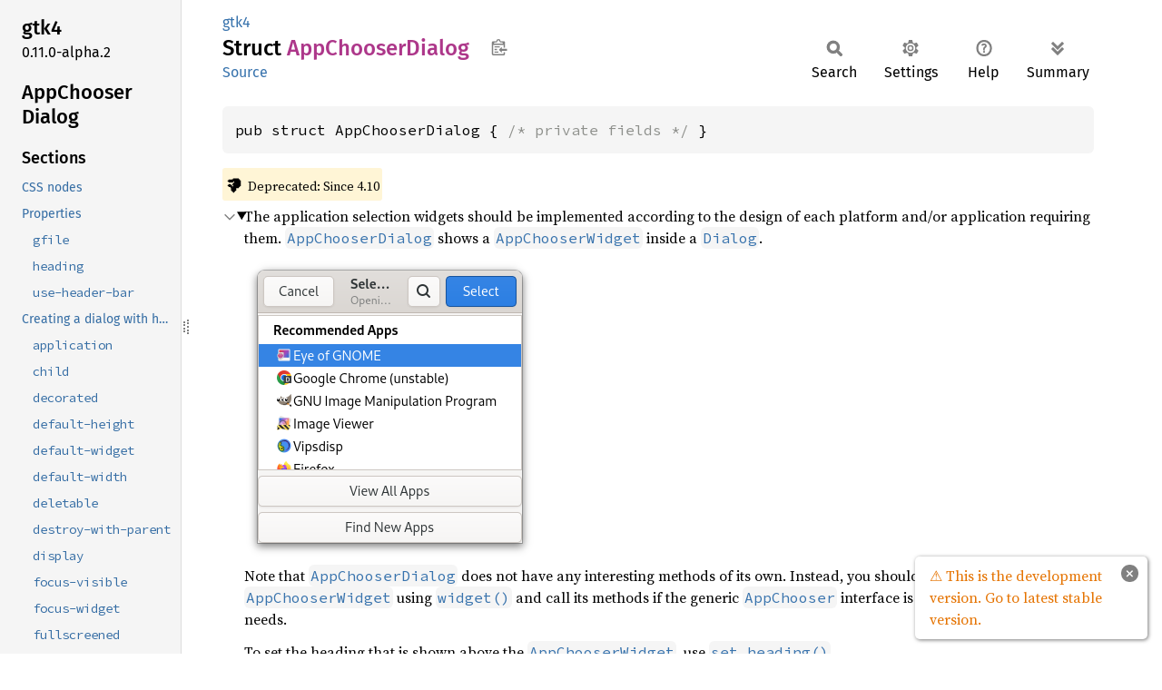

--- FILE ---
content_type: text/html; charset=utf-8
request_url: https://gtk-rs.org/gtk4-rs/git/docs/gtk4/struct.AppChooserDialog.html
body_size: 48045
content:
<!DOCTYPE html><html lang="en"><head><meta charset="utf-8"><meta name="viewport" content="width=device-width, initial-scale=1.0"><meta name="generator" content="rustdoc"><meta name="description" content="The application selection widgets should be implemented according to the design of each platform and/or application requiring them. `AppChooserDialog` shows a `AppChooserWidget` inside a `Dialog`."><title>AppChooserDialog in gtk4 - Rust</title><script>if(window.location.protocol!=="file:")document.head.insertAdjacentHTML("beforeend","SourceSerif4-Regular-6b053e98.ttf.woff2,FiraSans-Italic-81dc35de.woff2,FiraSans-Regular-0fe48ade.woff2,FiraSans-MediumItalic-ccf7e434.woff2,FiraSans-Medium-e1aa3f0a.woff2,SourceCodePro-Regular-8badfe75.ttf.woff2,SourceCodePro-Semibold-aa29a496.ttf.woff2".split(",").map(f=>`<link rel="preload" as="font" type="font/woff2"href="../static.files/${f}">`).join(""))</script><link rel="stylesheet" href="../static.files/normalize-9960930a.css"><link rel="stylesheet" href="../static.files/rustdoc-77263533.css"><meta name="rustdoc-vars" data-root-path="../" data-static-root-path="../static.files/" data-current-crate="gtk4" data-themes="" data-resource-suffix="" data-rustdoc-version="1.94.0-nightly (2850ca829 2026-01-13)" data-channel="nightly" data-search-js="search-9e2438ea.js" data-stringdex-js="stringdex-b897f86f.js" data-settings-js="settings-c38705f0.js" ><script src="../static.files/storage-e2aeef58.js"></script><script defer src="sidebar-items.js"></script><script defer src="../static.files/main-7bab91a1.js"></script><noscript><link rel="stylesheet" href="../static.files/noscript-ffcac47a.css"></noscript><link rel="alternate icon" type="image/png" href="../static.files/favicon-32x32-eab170b8.png"><link rel="icon" type="image/svg+xml" href="../static.files/favicon-044be391.svg"></head><body class="rustdoc struct"><!--[if lte IE 11]><div class="warning">This old browser is unsupported and will most likely display funky things.</div><![endif]-->
<script type="text/javascript">
    document.addEventListener("DOMContentLoaded", checkDocsLatestStable);

    function checkDocsLatestStable() {
        function popup(msg, url) { return `
            <style scoped="scoped">
                .popup {
                    max-width: 16em;
                    background-color: #fff;
                    position: fixed;
                    z-index: 1;
                    margin-left: auto;
                    bottom: 1em;
                    right: 1em;
                    border-radius: 5px;
                    box-shadow: 1px 1px 4px #777;
                }

                .popup a.version {
                    color: #e57300;
                    padding: 0.6em 1em;
                    display: block;
                }
                .popup a.version:hover {
                    color: #b25900;
                }

                .popup a.close {
                    color: white;
                    background: grey;
                    border-radius: 99px;
                    display: inline-block;
                    width: 19px;
                    line-height: 19px;
                    font-weight: bold;
                    text-align: center;
                    margin: 0.6em;
                    float: right;
                }
                .popup a.close:hover {
                    background: black;
                }
            </style>
            <section class="popup" id="gir_docs_popup">
                <a class="close" href="#" onclick="document.getElementById('gir_docs_popup').remove(); return false">×</a>
                <a class="version" href="https://gtk-rs.org/gtk4-rs/stable/latest/docs">
                    ⚠ ${msg}
                </a>
            </section>
        ` };

        if ("main" == "main") {
            document.body.insertAdjacentHTML(
                'beforeend',
                popup("This is the development version. Go to latest stable version.", "stable/latest")
            );
        } else {
            fetch('https://gtk-rs.org/gtk4-rs/LATEST_RELEASE_BRANCH')
                .then(response => response.text())
                .then(latest_branch => {
                    if (latest_branch.trim() != "main") {
                        document.body.insertAdjacentHTML(
                            'beforeend',
                            popup("This version is outdated. Go to latest version.", "stable/latest")
                        );
                    }
                });
        }
    }
</script>


<rustdoc-topbar><h2><a href="#">AppChooserDialog</a></h2></rustdoc-topbar><nav class="sidebar"><div class="sidebar-crate"><h2><a href="../gtk4/index.html">gtk4</a><span class="version">0.11.0-alpha.2</span></h2></div><div class="sidebar-elems"><section id="rustdoc-toc"><h2 class="location"><a href="#">AppChooser<wbr>Dialog</a></h2><h3><a href="#">Sections</a></h3><ul class="block top-toc"><li><a href="#css-nodes" title="CSS nodes">CSS nodes</a></li><li><a href="#properties" title="Properties">Properties</a><ul><li><a href="#gfile" title="`gfile`"><code>gfile</code></a></li><li><a href="#heading" title="`heading`"><code>heading</code></a></li><li><a href="#use-header-bar" title="`use-header-bar`"><code>use-header-bar</code></a></li></ul></li><li><a href="#creating-a-dialog-with-headerbar" title="Creating a dialog with headerbar">Creating a dialog with headerbar</a><ul><li><a href="#application" title="`application`"><code>application</code></a></li><li><a href="#child" title="`child`"><code>child</code></a></li><li><a href="#decorated" title="`decorated`"><code>decorated</code></a></li><li><a href="#default-height" title="`default-height`"><code>default-height</code></a></li><li><a href="#default-widget" title="`default-widget`"><code>default-widget</code></a></li><li><a href="#default-width" title="`default-width`"><code>default-width</code></a></li><li><a href="#deletable" title="`deletable`"><code>deletable</code></a></li><li><a href="#destroy-with-parent" title="`destroy-with-parent`"><code>destroy-with-parent</code></a></li><li><a href="#display" title="`display`"><code>display</code></a></li><li><a href="#focus-visible" title="`focus-visible`"><code>focus-visible</code></a></li><li><a href="#focus-widget" title="`focus-widget`"><code>focus-widget</code></a></li><li><a href="#fullscreened" title="`fullscreened`"><code>fullscreened</code></a></li><li><a href="#gravity" title="`gravity`"><code>gravity</code></a></li><li><a href="#handle-menubar-accel" title="`handle-menubar-accel`"><code>handle-menubar-accel</code></a></li><li><a href="#hide-on-close" title="`hide-on-close`"><code>hide-on-close</code></a></li><li><a href="#icon-name" title="`icon-name`"><code>icon-name</code></a></li><li><a href="#is-active" title="`is-active`"><code>is-active</code></a></li><li><a href="#maximized" title="`maximized`"><code>maximized</code></a></li><li><a href="#mnemonics-visible" title="`mnemonics-visible`"><code>mnemonics-visible</code></a></li><li><a href="#modal" title="`modal`"><code>modal</code></a></li><li><a href="#resizable" title="`resizable`"><code>resizable</code></a></li><li><a href="#startup-id" title="`startup-id`"><code>startup-id</code></a></li><li><a href="#suspended" title="`suspended`"><code>suspended</code></a></li><li><a href="#title" title="`title`"><code>title</code></a></li><li><a href="#titlebar" title="`titlebar`"><code>titlebar</code></a></li><li><a href="#transient-for" title="`transient-for`"><code>transient-for</code></a></li><li><a href="#can-focus" title="`can-focus`"><code>can-focus</code></a></li><li><a href="#can-target" title="`can-target`"><code>can-target</code></a></li><li><a href="#css-classes" title="`css-classes`"><code>css-classes</code></a></li><li><a href="#css-name" title="`css-name`"><code>css-name</code></a></li><li><a href="#cursor" title="`cursor`"><code>cursor</code></a></li><li><a href="#focus-on-click" title="`focus-on-click`"><code>focus-on-click</code></a></li><li><a href="#focusable" title="`focusable`"><code>focusable</code></a></li><li><a href="#halign" title="`halign`"><code>halign</code></a></li><li><a href="#has-default" title="`has-default`"><code>has-default</code></a></li><li><a href="#has-focus" title="`has-focus`"><code>has-focus</code></a></li><li><a href="#has-tooltip" title="`has-tooltip`"><code>has-tooltip</code></a></li><li><a href="#height-request" title="`height-request`"><code>height-request</code></a></li><li><a href="#hexpand" title="`hexpand`"><code>hexpand</code></a></li><li><a href="#hexpand-set" title="`hexpand-set`"><code>hexpand-set</code></a></li><li><a href="#layout-manager" title="`layout-manager`"><code>layout-manager</code></a></li><li><a href="#limit-events" title="`limit-events`"><code>limit-events</code></a></li><li><a href="#margin-bottom" title="`margin-bottom`"><code>margin-bottom</code></a></li><li><a href="#margin-end" title="`margin-end`"><code>margin-end</code></a></li><li><a href="#margin-start" title="`margin-start`"><code>margin-start</code></a></li><li><a href="#margin-top" title="`margin-top`"><code>margin-top</code></a></li><li><a href="#name" title="`name`"><code>name</code></a></li><li><a href="#opacity" title="`opacity`"><code>opacity</code></a></li><li><a href="#overflow" title="`overflow`"><code>overflow</code></a></li><li><a href="#parent" title="`parent`"><code>parent</code></a></li><li><a href="#receives-default" title="`receives-default`"><code>receives-default</code></a></li><li><a href="#root" title="`root`"><code>root</code></a></li><li><a href="#scale-factor" title="`scale-factor`"><code>scale-factor</code></a></li><li><a href="#sensitive" title="`sensitive`"><code>sensitive</code></a></li><li><a href="#tooltip-markup" title="`tooltip-markup`"><code>tooltip-markup</code></a></li><li><a href="#tooltip-text" title="`tooltip-text`"><code>tooltip-text</code></a></li><li><a href="#valign" title="`valign`"><code>valign</code></a></li><li><a href="#vexpand" title="`vexpand`"><code>vexpand</code></a></li><li><a href="#vexpand-set" title="`vexpand-set`"><code>vexpand-set</code></a></li><li><a href="#visible" title="`visible`"><code>visible</code></a></li><li><a href="#width-request" title="`width-request`"><code>width-request</code></a></li><li><a href="#accessible-role" title="`accessible-role`"><code>accessible-role</code></a></li><li><a href="#content-type" title="`content-type`"><code>content-type</code></a></li></ul></li><li><a href="#implements" title="Implements">Implements</a></li></ul><h3><a href="#implementations">Methods</a></h3><ul class="block method"><li><a href="#method.connect_heading_notify" title="connect_heading_notify">connect_heading_notify</a></li><li><a href="#method.for_content_type" title="for_content_type">for_content_type</a></li><li><a href="#method.gfile" title="gfile">gfile</a></li><li><a href="#method.heading" title="heading">heading</a></li><li><a href="#method.new" title="new">new</a></li><li><a href="#method.set_heading" title="set_heading">set_heading</a></li><li><a href="#method.widget" title="widget">widget</a></li></ul><h3><a href="#trait-implementations">Trait Implementations</a></h3><ul class="block trait-implementation"><li><a href="#impl-Clone-for-AppChooserDialog" title="Clone">Clone</a></li><li><a href="#impl-Debug-for-AppChooserDialog" title="Debug">Debug</a></li><li><a href="#impl-Eq-for-AppChooserDialog" title="Eq">Eq</a></li><li><a href="#impl-HasParamSpec-for-AppChooserDialog" title="HasParamSpec">HasParamSpec</a></li><li><a href="#impl-Hash-for-AppChooserDialog" title="Hash">Hash</a></li><li><a href="#impl-IsA%3CAccessible%3E-for-AppChooserDialog" title="IsA&#60;Accessible&#62;">IsA&#60;Accessible&#62;</a></li><li><a href="#impl-IsA%3CAppChooser%3E-for-AppChooserDialog" title="IsA&#60;AppChooser&#62;">IsA&#60;AppChooser&#62;</a></li><li><a href="#impl-IsA%3CBuildable%3E-for-AppChooserDialog" title="IsA&#60;Buildable&#62;">IsA&#60;Buildable&#62;</a></li><li><a href="#impl-IsA%3CConstraintTarget%3E-for-AppChooserDialog" title="IsA&#60;ConstraintTarget&#62;">IsA&#60;ConstraintTarget&#62;</a></li><li><a href="#impl-IsA%3CDialog%3E-for-AppChooserDialog" title="IsA&#60;Dialog&#62;">IsA&#60;Dialog&#62;</a></li><li><a href="#impl-IsA%3CNative%3E-for-AppChooserDialog" title="IsA&#60;Native&#62;">IsA&#60;Native&#62;</a></li><li><a href="#impl-IsA%3CRoot%3E-for-AppChooserDialog" title="IsA&#60;Root&#62;">IsA&#60;Root&#62;</a></li><li><a href="#impl-IsA%3CShortcutManager%3E-for-AppChooserDialog" title="IsA&#60;ShortcutManager&#62;">IsA&#60;ShortcutManager&#62;</a></li><li><a href="#impl-IsA%3CWidget%3E-for-AppChooserDialog" title="IsA&#60;Widget&#62;">IsA&#60;Widget&#62;</a></li><li><a href="#impl-IsA%3CWindow%3E-for-AppChooserDialog" title="IsA&#60;Window&#62;">IsA&#60;Window&#62;</a></li><li><a href="#impl-Ord-for-AppChooserDialog" title="Ord">Ord</a></li><li><a href="#impl-ParentClassIs-for-AppChooserDialog" title="ParentClassIs">ParentClassIs</a></li><li><a href="#impl-PartialEq%3COT%3E-for-AppChooserDialog" title="PartialEq&#60;OT&#62;">PartialEq&#60;OT&#62;</a></li><li><a href="#impl-PartialOrd%3COT%3E-for-AppChooserDialog" title="PartialOrd&#60;OT&#62;">PartialOrd&#60;OT&#62;</a></li><li><a href="#impl-StaticType-for-AppChooserDialog" title="StaticType">StaticType</a></li></ul><h3><a href="#synthetic-implementations">Auto Trait Implementations</a></h3><ul class="block synthetic-implementation"><li><a href="#impl-Send-for-AppChooserDialog" title="!Send">!Send</a></li><li><a href="#impl-Sync-for-AppChooserDialog" title="!Sync">!Sync</a></li><li><a href="#impl-Freeze-for-AppChooserDialog" title="Freeze">Freeze</a></li><li><a href="#impl-RefUnwindSafe-for-AppChooserDialog" title="RefUnwindSafe">RefUnwindSafe</a></li><li><a href="#impl-Unpin-for-AppChooserDialog" title="Unpin">Unpin</a></li><li><a href="#impl-UnwindSafe-for-AppChooserDialog" title="UnwindSafe">UnwindSafe</a></li></ul><h3><a href="#blanket-implementations">Blanket Implementations</a></h3><ul class="block blanket-implementation"><li><a href="#impl-AccessibleExt-for-O" title="AccessibleExt">AccessibleExt</a></li><li><a href="#impl-AccessibleExtManual-for-O" title="AccessibleExtManual">AccessibleExtManual</a></li><li><a href="#impl-Any-for-T" title="Any">Any</a></li><li><a href="#impl-AppChooserExt-for-O" title="AppChooserExt">AppChooserExt</a></li><li><a href="#impl-Borrow%3CT%3E-for-T" title="Borrow&#60;T&#62;">Borrow&#60;T&#62;</a></li><li><a href="#impl-BorrowMut%3CT%3E-for-T" title="BorrowMut&#60;T&#62;">BorrowMut&#60;T&#62;</a></li><li><a href="#impl-BuildableExt-for-O" title="BuildableExt">BuildableExt</a></li><li><a href="#impl-Cast-for-T" title="Cast">Cast</a></li><li><a href="#impl-CloneToUninit-for-T" title="CloneToUninit">CloneToUninit</a></li><li><a href="#impl-ConstraintTargetExt-for-O" title="ConstraintTargetExt">ConstraintTargetExt</a></li><li><a href="#impl-DialogExt-for-O" title="DialogExt">DialogExt</a></li><li><a href="#impl-DialogExtManual-for-O" title="DialogExtManual">DialogExtManual</a></li><li><a href="#impl-From%3CT%3E-for-T" title="From&#60;T&#62;">From&#60;T&#62;</a></li><li><a href="#impl-FromGlibContainerAsVec%3C%3CT+as+GlibPtrDefault%3E::GlibType,+*const+GList%3E-for-T" title="FromGlibContainerAsVec&#60;&#60;T as GlibPtrDefault&#62;::GlibType, *const GList&#62;">FromGlibContainerAsVec&#60;&#60;T as GlibPtrDefault&#62;::GlibType, *const GList&#62;</a></li><li><a href="#impl-FromGlibContainerAsVec%3C%3CT+as+GlibPtrDefault%3E::GlibType,+*const+GPtrArray%3E-for-T" title="FromGlibContainerAsVec&#60;&#60;T as GlibPtrDefault&#62;::GlibType, *const GPtrArray&#62;">FromGlibContainerAsVec&#60;&#60;T as GlibPtrDefault&#62;::GlibType, *const GPtrArray&#62;</a></li><li><a href="#impl-FromGlibContainerAsVec%3C%3CT+as+GlibPtrDefault%3E::GlibType,+*const+GSList%3E-for-T" title="FromGlibContainerAsVec&#60;&#60;T as GlibPtrDefault&#62;::GlibType, *const GSList&#62;">FromGlibContainerAsVec&#60;&#60;T as GlibPtrDefault&#62;::GlibType, *const GSList&#62;</a></li><li><a href="#impl-FromGlibContainerAsVec%3C%3CT+as+GlibPtrDefault%3E::GlibType,+*mut+GList%3E-for-T" title="FromGlibContainerAsVec&#60;&#60;T as GlibPtrDefault&#62;::GlibType, *mut GList&#62;">FromGlibContainerAsVec&#60;&#60;T as GlibPtrDefault&#62;::GlibType, *mut GList&#62;</a></li><li><a href="#impl-FromGlibContainerAsVec%3C%3CT+as+GlibPtrDefault%3E::GlibType,+*mut+GPtrArray%3E-for-T" title="FromGlibContainerAsVec&#60;&#60;T as GlibPtrDefault&#62;::GlibType, *mut GPtrArray&#62;">FromGlibContainerAsVec&#60;&#60;T as GlibPtrDefault&#62;::GlibType, *mut GPtrArray&#62;</a></li><li><a href="#impl-FromGlibContainerAsVec%3C%3CT+as+GlibPtrDefault%3E::GlibType,+*mut+GSList%3E-for-T" title="FromGlibContainerAsVec&#60;&#60;T as GlibPtrDefault&#62;::GlibType, *mut GSList&#62;">FromGlibContainerAsVec&#60;&#60;T as GlibPtrDefault&#62;::GlibType, *mut GSList&#62;</a></li><li><a href="#impl-FromGlibPtrArrayContainerAsVec%3C%3CT+as+GlibPtrDefault%3E::GlibType,+*const+GList%3E-for-T" title="FromGlibPtrArrayContainerAsVec&#60;&#60;T as GlibPtrDefault&#62;::GlibType, *const GList&#62;">FromGlibPtrArrayContainerAsVec&#60;&#60;T as GlibPtrDefault&#62;::GlibType, *const GList&#62;</a></li><li><a href="#impl-FromGlibPtrArrayContainerAsVec%3C%3CT+as+GlibPtrDefault%3E::GlibType,+*const+GPtrArray%3E-for-T" title="FromGlibPtrArrayContainerAsVec&#60;&#60;T as GlibPtrDefault&#62;::GlibType, *const GPtrArray&#62;">FromGlibPtrArrayContainerAsVec&#60;&#60;T as GlibPtrDefault&#62;::GlibType, *const GPtrArray&#62;</a></li><li><a href="#impl-FromGlibPtrArrayContainerAsVec%3C%3CT+as+GlibPtrDefault%3E::GlibType,+*const+GSList%3E-for-T" title="FromGlibPtrArrayContainerAsVec&#60;&#60;T as GlibPtrDefault&#62;::GlibType, *const GSList&#62;">FromGlibPtrArrayContainerAsVec&#60;&#60;T as GlibPtrDefault&#62;::GlibType, *const GSList&#62;</a></li><li><a href="#impl-FromGlibPtrArrayContainerAsVec%3C%3CT+as+GlibPtrDefault%3E::GlibType,+*mut+GList%3E-for-T" title="FromGlibPtrArrayContainerAsVec&#60;&#60;T as GlibPtrDefault&#62;::GlibType, *mut GList&#62;">FromGlibPtrArrayContainerAsVec&#60;&#60;T as GlibPtrDefault&#62;::GlibType, *mut GList&#62;</a></li><li><a href="#impl-FromGlibPtrArrayContainerAsVec%3C%3CT+as+GlibPtrDefault%3E::GlibType,+*mut+GPtrArray%3E-for-T" title="FromGlibPtrArrayContainerAsVec&#60;&#60;T as GlibPtrDefault&#62;::GlibType, *mut GPtrArray&#62;">FromGlibPtrArrayContainerAsVec&#60;&#60;T as GlibPtrDefault&#62;::GlibType, *mut GPtrArray&#62;</a></li><li><a href="#impl-FromGlibPtrArrayContainerAsVec%3C%3CT+as+GlibPtrDefault%3E::GlibType,+*mut+GSList%3E-for-T" title="FromGlibPtrArrayContainerAsVec&#60;&#60;T as GlibPtrDefault&#62;::GlibType, *mut GSList&#62;">FromGlibPtrArrayContainerAsVec&#60;&#60;T as GlibPtrDefault&#62;::GlibType, *mut GSList&#62;</a></li><li><a href="#impl-FromValueOptional%3C'a%3E-for-T" title="FromValueOptional&#60;&#39;a&#62;">FromValueOptional&#60;&#39;a&#62;</a></li><li><a href="#impl-GObjectPropertyExpressionExt-for-O" title="GObjectPropertyExpressionExt">GObjectPropertyExpressionExt</a></li><li><a href="#impl-GtkWindowExt-for-O" title="GtkWindowExt">GtkWindowExt</a></li><li><a href="#impl-Into%3CU%3E-for-T" title="Into&#60;U&#62;">Into&#60;U&#62;</a></li><li><a href="#impl-IntoClosureReturnValue-for-T" title="IntoClosureReturnValue">IntoClosureReturnValue</a></li><li><a href="#impl-IsSubclassableExt-for-U" title="IsSubclassableExt">IsSubclassableExt</a></li><li><a href="#impl-MayDowncastTo%3CSub%3E-for-Super" title="MayDowncastTo&#60;Sub&#62;">MayDowncastTo&#60;Sub&#62;</a></li><li><a href="#impl-NativeExt-for-O" title="NativeExt">NativeExt</a></li><li><a href="#impl-ObjectExt-for-T" title="ObjectExt">ObjectExt</a></li><li><a href="#impl-Property-for-T" title="Property">Property</a></li><li><a href="#impl-PropertyGet-for-T" title="PropertyGet">PropertyGet</a></li><li><a href="#impl-RootExt-for-O" title="RootExt">RootExt</a></li><li><a href="#impl-ShortcutManagerExt-for-O" title="ShortcutManagerExt">ShortcutManagerExt</a></li><li><a href="#impl-StaticTypeExt-for-T" title="StaticTypeExt">StaticTypeExt</a></li><li><a href="#impl-ToOwned-for-T" title="ToOwned">ToOwned</a></li><li><a href="#impl-TransparentType-for-T" title="TransparentType">TransparentType</a></li><li><a href="#impl-TryFrom%3CU%3E-for-T" title="TryFrom&#60;U&#62;">TryFrom&#60;U&#62;</a></li><li><a href="#impl-TryFromClosureReturnValue-for-T" title="TryFromClosureReturnValue">TryFromClosureReturnValue</a></li><li><a href="#impl-TryInto%3CU%3E-for-T" title="TryInto&#60;U&#62;">TryInto&#60;U&#62;</a></li><li><a href="#impl-WidgetExt-for-O" title="WidgetExt">WidgetExt</a></li><li><a href="#impl-WidgetExtManual-for-O" title="WidgetExtManual">WidgetExtManual</a></li></ul></section><div id="rustdoc-modnav"><h2 class="in-crate"><a href="index.html">In crate gtk4</a></h2></div></div></nav><div class="sidebar-resizer" title="Drag to resize sidebar"></div><main><div class="width-limiter"><section id="main-content" class="content"><div class="main-heading"><div class="rustdoc-breadcrumbs"><a href="index.html">gtk4</a></div><h1>Struct <span class="struct">AppChooser<wbr>Dialog</span>&nbsp;<button id="copy-path" title="Copy item path to clipboard">Copy item path</button></h1><rustdoc-toolbar></rustdoc-toolbar><span class="sub-heading"><a class="src" href="../src/gtk4/auto/app_chooser_dialog.rs.html#17-601">Source</a> </span></div><pre class="rust item-decl"><code>pub struct AppChooserDialog { <span class="comment">/* private fields */</span> }</code></pre><span class="item-info"><div class="stab deprecated"><span class="emoji">👎</span><span>Deprecated: Since 4.10</span></div></span><details class="toggle top-doc" open><summary class="hideme"><span>Expand description</span></summary><div class="docblock"><p>The application selection widgets should be
implemented according to the design of each platform and/or
application requiring them.
<a href="struct.AppChooserDialog.html" title="struct gtk4::AppChooserDialog"><code>AppChooserDialog</code></a> shows a <a href="struct.AppChooserWidget.html" title="struct gtk4::AppChooserWidget"><code>AppChooserWidget</code></a> inside a <a href="struct.Dialog.html" title="struct gtk4::Dialog"><code>Dialog</code></a>.</p>
 <picture>
   <source srcset="appchooserdialog-dark.png" media="(prefers-color-scheme: dark)">
   <img alt="An example GtkAppChooserDialog" src="appchooserdialog.png">
 </picture>
<p>Note that <a href="struct.AppChooserDialog.html" title="struct gtk4::AppChooserDialog"><code>AppChooserDialog</code></a> does not have any interesting methods
of its own. Instead, you should get the embedded <a href="struct.AppChooserWidget.html" title="struct gtk4::AppChooserWidget"><code>AppChooserWidget</code></a>
using <a href="struct.AppChooserDialog.html#method.widget" title="method gtk4::AppChooserDialog::widget"><code>widget()</code></a> and call its methods if
the generic <a href="struct.AppChooser.html" title="struct gtk4::AppChooser"><code>AppChooser</code></a> interface is not sufficient for
your needs.</p>
<p>To set the heading that is shown above the <a href="struct.AppChooserWidget.html" title="struct gtk4::AppChooserWidget"><code>AppChooserWidget</code></a>,
use <a href="struct.AppChooserDialog.html#method.set_heading" title="method gtk4::AppChooserDialog::set_heading"><code>set_heading()</code></a>.</p>
<h3 id="css-nodes"><a class="doc-anchor" href="#css-nodes">§</a>CSS nodes</h3>
<p><a href="struct.AppChooserDialog.html" title="struct gtk4::AppChooserDialog"><code>AppChooserDialog</code></a> has a single CSS node with the name <code>window</code> and style
class <code>.appchooser</code>.</p>
<h3 id="properties"><a class="doc-anchor" href="#properties">§</a>Properties</h3><h5 id="gfile"><a class="doc-anchor" href="#gfile">§</a><code>gfile</code></h5>
<p>The GFile used by the <a href="struct.AppChooserDialog.html" title="struct gtk4::AppChooserDialog"><code>AppChooserDialog</code></a>.</p>
<p>The dialog’s <a href="struct.AppChooserWidget.html" title="struct gtk4::AppChooserWidget"><code>AppChooserWidget</code></a> content type will
be guessed from the file, if present.</p>
<p>Readable | Writeable | Construct Only</p>
<h5 id="heading"><a class="doc-anchor" href="#heading">§</a><code>heading</code></h5>
<p>The text to show at the top of the dialog.</p>
<p>The string may contain Pango markup.</p>
<p>Readable | Writeable</p>
 <details><summary><h4>Dialog</h4></summary>
<h5 id="use-header-bar"><a class="doc-anchor" href="#use-header-bar">§</a><code>use-header-bar</code></h5>
<p><a href="https://doc.rust-lang.org/nightly/std/primitive.bool.html" title="primitive bool"><code>true</code></a> if the dialog uses a headerbar for action buttons
instead of the action-area.</p>
<p>For technical reasons, this property is declared as an integer
property, but you should only set it to <a href="https://doc.rust-lang.org/nightly/std/primitive.bool.html" title="primitive bool"><code>true</code></a> or <a href="https://doc.rust-lang.org/nightly/std/primitive.bool.html" title="primitive bool"><code>false</code></a>.</p>
<h3 id="creating-a-dialog-with-headerbar"><a class="doc-anchor" href="#creating-a-dialog-with-headerbar">§</a>Creating a dialog with headerbar</h3>
<p>Builtin <a href="struct.Dialog.html" title="struct gtk4::Dialog"><code>Dialog</code></a> subclasses such as <a href="struct.ColorChooserDialog.html" title="struct gtk4::ColorChooserDialog"><code>ColorChooserDialog</code></a>
set this property according to platform conventions (using the
<a href="struct.Settings.html#gtk-dialogs-use-header" title="struct gtk4::Settings"><code>gtk-dialogs-use-header</code></a> setting).</p>
<p>Here is how you can achieve the same:</p>
<p><strong>⚠️ The following code is in c ⚠️</strong></p>
<div class="example-wrap"><pre class="language-c"><code>g_object_get (settings, &quot;gtk-dialogs-use-header&quot;, &amp;header, NULL);
dialog = g_object_new (GTK_TYPE_DIALOG, header, TRUE, NULL);</code></pre></div>
<p>Readable | Writeable | Construct Only</p>
 </details>
 <details><summary><h4>Window</h4></summary>
<h5 id="application"><a class="doc-anchor" href="#application">§</a><code>application</code></h5>
<p>The <a href="struct.Application.html" title="struct gtk4::Application"><code>Application</code></a> associated with the window.</p>
<p>The application will be kept alive for at least as long as it
has any windows associated with it (see g_application_hold()
for a way to keep it alive without windows).</p>
<p>Normally, the connection between the application and the window
will remain until the window is destroyed, but you can explicitly
remove it by setting the this property to <code>NULL</code>.</p>
<p>Readable | Writeable</p>
<h5 id="child"><a class="doc-anchor" href="#child">§</a><code>child</code></h5>
<p>The child widget.</p>
<p>Readable | Writeable</p>
<h5 id="decorated"><a class="doc-anchor" href="#decorated">§</a><code>decorated</code></h5>
<p>Whether the window should have a frame (also known as <em>decorations</em>).</p>
<p>Readable | Writeable</p>
<h5 id="default-height"><a class="doc-anchor" href="#default-height">§</a><code>default-height</code></h5>
<p>The default height of the window.</p>
<p>Readable | Writeable</p>
<h5 id="default-widget"><a class="doc-anchor" href="#default-widget">§</a><code>default-widget</code></h5>
<p>The default widget.</p>
<p>Readable | Writeable</p>
<h5 id="default-width"><a class="doc-anchor" href="#default-width">§</a><code>default-width</code></h5>
<p>The default width of the window.</p>
<p>Readable | Writeable</p>
<h5 id="deletable"><a class="doc-anchor" href="#deletable">§</a><code>deletable</code></h5>
<p>Whether the window frame should have a close button.</p>
<p>Readable | Writeable</p>
<h5 id="destroy-with-parent"><a class="doc-anchor" href="#destroy-with-parent">§</a><code>destroy-with-parent</code></h5>
<p>If this window should be destroyed when the parent is destroyed.</p>
<p>Readable | Writeable</p>
<h5 id="display"><a class="doc-anchor" href="#display">§</a><code>display</code></h5>
<p>The display that will display this window.</p>
<p>Readable | Writeable</p>
<h5 id="focus-visible"><a class="doc-anchor" href="#focus-visible">§</a><code>focus-visible</code></h5>
<p>Whether ‘focus rectangles’ are currently visible in this window.</p>
<p>This property is maintained by GTK based on user input
and should not be set by applications.</p>
<p>Readable | Writeable</p>
<h5 id="focus-widget"><a class="doc-anchor" href="#focus-widget">§</a><code>focus-widget</code></h5>
<p>The focus widget.</p>
<p>Readable | Writeable</p>
<h5 id="fullscreened"><a class="doc-anchor" href="#fullscreened">§</a><code>fullscreened</code></h5>
<p>Whether the window is fullscreen.</p>
<p>Setting this property is the equivalent of calling
<a href="prelude/trait.GtkWindowExt.html#method.fullscreen" title="method gtk4::prelude::GtkWindowExt::fullscreen"><code>GtkWindowExt::fullscreen()</code></a> or <a href="prelude/trait.GtkWindowExt.html#method.unfullscreen" title="method gtk4::prelude::GtkWindowExt::unfullscreen"><code>GtkWindowExt::unfullscreen()</code></a>;
either operation is asynchronous, which means you will need to
connect to the ::notify signal in order to know whether the
operation was successful.</p>
<p>Readable | Writeable</p>
<h5 id="gravity"><a class="doc-anchor" href="#gravity">§</a><code>gravity</code></h5>
<p>The gravity to use when resizing the window programmatically.</p>
<p>Gravity describes which point of the window we want to keep
fixed (meaning that the window will grow in the opposite direction).
For example, a gravity of <code>GTK_WINDOW_GRAVITY_TOP_RIGHT</code> means that we
want the to fix top right corner of the window.</p>
<p>Readable | Writeable</p>
<h5 id="handle-menubar-accel"><a class="doc-anchor" href="#handle-menubar-accel">§</a><code>handle-menubar-accel</code></h5>
<p>Whether the window frame should handle <kbd>F10</kbd> for activating
menubars.</p>
<p>Readable | Writeable</p>
<h5 id="hide-on-close"><a class="doc-anchor" href="#hide-on-close">§</a><code>hide-on-close</code></h5>
<p>If this window should be hidden instead of destroyed when the user clicks
the close button.</p>
<p>Readable | Writeable</p>
<h5 id="icon-name"><a class="doc-anchor" href="#icon-name">§</a><code>icon-name</code></h5>
<p>Specifies the name of the themed icon to use as the window icon.</p>
<p>See <a href="struct.IconTheme.html" title="struct gtk4::IconTheme"><code>IconTheme</code></a> for more details.</p>
<p>Readable | Writeable</p>
<h5 id="is-active"><a class="doc-anchor" href="#is-active">§</a><code>is-active</code></h5>
<p>Whether the toplevel is the currently active window.</p>
<p>Readable</p>
<h5 id="maximized"><a class="doc-anchor" href="#maximized">§</a><code>maximized</code></h5>
<p>Whether the window is maximized.</p>
<p>Setting this property is the equivalent of calling
<a href="prelude/trait.GtkWindowExt.html#method.maximize" title="method gtk4::prelude::GtkWindowExt::maximize"><code>GtkWindowExt::maximize()</code></a> or <a href="prelude/trait.GtkWindowExt.html#method.unmaximize" title="method gtk4::prelude::GtkWindowExt::unmaximize"><code>GtkWindowExt::unmaximize()</code></a>;
either operation is asynchronous, which means you will need to
connect to the ::notify signal in order to know whether the
operation was successful.</p>
<p>Readable | Writeable</p>
<h5 id="mnemonics-visible"><a class="doc-anchor" href="#mnemonics-visible">§</a><code>mnemonics-visible</code></h5>
<p>Whether mnemonics are currently visible in this window.</p>
<p>This property is maintained by GTK based on user input,
and should not be set by applications.</p>
<p>Readable | Writeable</p>
<h5 id="modal"><a class="doc-anchor" href="#modal">§</a><code>modal</code></h5>
<p>If true, the window is modal.</p>
<p>Readable | Writeable</p>
<h5 id="resizable"><a class="doc-anchor" href="#resizable">§</a><code>resizable</code></h5>
<p>If true, users can resize the window.</p>
<p>Readable | Writeable</p>
<h5 id="startup-id"><a class="doc-anchor" href="#startup-id">§</a><code>startup-id</code></h5>
<p>A write-only property for setting window’s startup notification identifier.</p>
<p>Writeable</p>
<h5 id="suspended"><a class="doc-anchor" href="#suspended">§</a><code>suspended</code></h5>
<p>Whether the window is suspended.</p>
<p>See <a href="prelude/trait.GtkWindowExt.html#method.is_suspended" title="method gtk4::prelude::GtkWindowExt::is_suspended"><code>GtkWindowExt::is_suspended()</code></a> for details about what suspended means.</p>
<p>Readable</p>
<h5 id="title"><a class="doc-anchor" href="#title">§</a><code>title</code></h5>
<p>The title of the window.</p>
<p>Readable | Writeable</p>
<h5 id="titlebar"><a class="doc-anchor" href="#titlebar">§</a><code>titlebar</code></h5>
<p>The titlebar widget.</p>
<p>Readable | Writeable</p>
<h5 id="transient-for"><a class="doc-anchor" href="#transient-for">§</a><code>transient-for</code></h5>
<p>The transient parent of the window.</p>
<p>Readable | Writeable | Construct</p>
 </details>
 <details><summary><h4>Widget</h4></summary>
<h5 id="can-focus"><a class="doc-anchor" href="#can-focus">§</a><code>can-focus</code></h5>
<p>Whether the widget or any of its descendents can accept
the input focus.</p>
<p>This property is meant to be set by widget implementations,
typically in their instance init function.</p>
<p>Readable | Writeable</p>
<h5 id="can-target"><a class="doc-anchor" href="#can-target">§</a><code>can-target</code></h5>
<p>Whether the widget can receive pointer events.</p>
<p>Readable | Writeable</p>
<h5 id="css-classes"><a class="doc-anchor" href="#css-classes">§</a><code>css-classes</code></h5>
<p>A list of css classes applied to this widget.</p>
<p>Readable | Writeable</p>
<h5 id="css-name"><a class="doc-anchor" href="#css-name">§</a><code>css-name</code></h5>
<p>The name of this widget in the CSS tree.</p>
<p>This property is meant to be set by widget implementations,
typically in their instance init function.</p>
<p>Readable | Writeable | Construct Only</p>
<h5 id="cursor"><a class="doc-anchor" href="#cursor">§</a><code>cursor</code></h5>
<p>The cursor used by @widget.</p>
<p>Readable | Writeable</p>
<h5 id="focus-on-click"><a class="doc-anchor" href="#focus-on-click">§</a><code>focus-on-click</code></h5>
<p>Whether the widget should grab focus when it is clicked with the mouse.</p>
<p>This property is only relevant for widgets that can take focus.</p>
<p>Readable | Writeable</p>
<h5 id="focusable"><a class="doc-anchor" href="#focusable">§</a><code>focusable</code></h5>
<p>Whether this widget itself will accept the input focus.</p>
<p>Readable | Writeable</p>
<h5 id="halign"><a class="doc-anchor" href="#halign">§</a><code>halign</code></h5>
<p>How to distribute horizontal space if widget gets extra space.</p>
<p>Readable | Writeable</p>
<h5 id="has-default"><a class="doc-anchor" href="#has-default">§</a><code>has-default</code></h5>
<p>Whether the widget is the default widget.</p>
<p>Readable</p>
<h5 id="has-focus"><a class="doc-anchor" href="#has-focus">§</a><code>has-focus</code></h5>
<p>Whether the widget has the input focus.</p>
<p>Readable</p>
<h5 id="has-tooltip"><a class="doc-anchor" href="#has-tooltip">§</a><code>has-tooltip</code></h5>
<p>Enables or disables the emission of the <a href="struct.Widget.html#query-tooltip" title="struct gtk4::Widget"><code>query-tooltip</code></a>
signal on @widget.</p>
<p>A true value indicates that @widget can have a tooltip, in this case
the widget will be queried using <a href="struct.Widget.html#query-tooltip" title="struct gtk4::Widget"><code>query-tooltip</code></a> to
determine whether it will provide a tooltip or not.</p>
<p>Readable | Writeable</p>
<h5 id="height-request"><a class="doc-anchor" href="#height-request">§</a><code>height-request</code></h5>
<p>Overrides for height request of the widget.</p>
<p>If this is -1, the natural request will be used.</p>
<p>Readable | Writeable</p>
<h5 id="hexpand"><a class="doc-anchor" href="#hexpand">§</a><code>hexpand</code></h5>
<p>Whether to expand horizontally.</p>
<p>Readable | Writeable</p>
<h5 id="hexpand-set"><a class="doc-anchor" href="#hexpand-set">§</a><code>hexpand-set</code></h5>
<p>Whether to use the <code>hexpand</code> property.</p>
<p>Readable | Writeable</p>
<h5 id="layout-manager"><a class="doc-anchor" href="#layout-manager">§</a><code>layout-manager</code></h5>
<p>The <a href="struct.LayoutManager.html" title="struct gtk4::LayoutManager"><code>LayoutManager</code></a> instance to use to compute
the preferred size of the widget, and allocate its children.</p>
<p>This property is meant to be set by widget implementations,
typically in their instance init function.</p>
<p>Readable | Writeable</p>
<h5 id="limit-events"><a class="doc-anchor" href="#limit-events">§</a><code>limit-events</code></h5>
<p>Makes this widget act like a modal dialog, with respect to
event delivery.</p>
<p>Global event controllers will not handle events with targets
inside the widget, unless they are set up to ignore propagation
limits. See <a href="prelude/trait.EventControllerExt.html#method.set_propagation_limit" title="method gtk4::prelude::EventControllerExt::set_propagation_limit"><code>EventControllerExt::set_propagation_limit()</code></a>.</p>
<p>Readable | Writeable</p>
<h5 id="margin-bottom"><a class="doc-anchor" href="#margin-bottom">§</a><code>margin-bottom</code></h5>
<p>Margin on bottom side of widget.</p>
<p>This property adds margin outside of the widget’s normal size
request, the margin will be added in addition to the size from
<a href="prelude/trait.WidgetExt.html#method.set_size_request" title="method gtk4::prelude::WidgetExt::set_size_request"><code>WidgetExt::set_size_request()</code></a> for example.</p>
<p>Readable | Writeable</p>
<h5 id="margin-end"><a class="doc-anchor" href="#margin-end">§</a><code>margin-end</code></h5>
<p>Margin on end of widget, horizontally.</p>
<p>This property supports left-to-right and right-to-left text
directions.</p>
<p>This property adds margin outside of the widget’s normal size
request, the margin will be added in addition to the size from
<a href="prelude/trait.WidgetExt.html#method.set_size_request" title="method gtk4::prelude::WidgetExt::set_size_request"><code>WidgetExt::set_size_request()</code></a> for example.</p>
<p>Readable | Writeable</p>
<h5 id="margin-start"><a class="doc-anchor" href="#margin-start">§</a><code>margin-start</code></h5>
<p>Margin on start of widget, horizontally.</p>
<p>This property supports left-to-right and right-to-left text
directions.</p>
<p>This property adds margin outside of the widget’s normal size
request, the margin will be added in addition to the size from
<a href="prelude/trait.WidgetExt.html#method.set_size_request" title="method gtk4::prelude::WidgetExt::set_size_request"><code>WidgetExt::set_size_request()</code></a> for example.</p>
<p>Readable | Writeable</p>
<h5 id="margin-top"><a class="doc-anchor" href="#margin-top">§</a><code>margin-top</code></h5>
<p>Margin on top side of widget.</p>
<p>This property adds margin outside of the widget’s normal size
request, the margin will be added in addition to the size from
<a href="prelude/trait.WidgetExt.html#method.set_size_request" title="method gtk4::prelude::WidgetExt::set_size_request"><code>WidgetExt::set_size_request()</code></a> for example.</p>
<p>Readable | Writeable</p>
<h5 id="name"><a class="doc-anchor" href="#name">§</a><code>name</code></h5>
<p>The name of the widget.</p>
<p>Readable | Writeable</p>
<h5 id="opacity"><a class="doc-anchor" href="#opacity">§</a><code>opacity</code></h5>
<p>The requested opacity of the widget.</p>
<p>Readable | Writeable</p>
<h5 id="overflow"><a class="doc-anchor" href="#overflow">§</a><code>overflow</code></h5>
<p>How content outside the widget’s content area is treated.</p>
<p>This property is meant to be set by widget implementations,
typically in their instance init function.</p>
<p>Readable | Writeable</p>
<h5 id="parent"><a class="doc-anchor" href="#parent">§</a><code>parent</code></h5>
<p>The parent widget of this widget.</p>
<p>Readable</p>
<h5 id="receives-default"><a class="doc-anchor" href="#receives-default">§</a><code>receives-default</code></h5>
<p>Whether the widget will receive the default action when it is focused.</p>
<p>Readable | Writeable</p>
<h5 id="root"><a class="doc-anchor" href="#root">§</a><code>root</code></h5>
<p>The <a href="struct.Root.html" title="struct gtk4::Root"><code>Root</code></a> widget of the widget tree containing this widget.</p>
<p>This will be <code>NULL</code> if the widget is not contained in a root widget.</p>
<p>Readable</p>
<h5 id="scale-factor"><a class="doc-anchor" href="#scale-factor">§</a><code>scale-factor</code></h5>
<p>The scale factor of the widget.</p>
<p>Readable</p>
<h5 id="sensitive"><a class="doc-anchor" href="#sensitive">§</a><code>sensitive</code></h5>
<p>Whether the widget responds to input.</p>
<p>Readable | Writeable</p>
<h5 id="tooltip-markup"><a class="doc-anchor" href="#tooltip-markup">§</a><code>tooltip-markup</code></h5>
<p>Sets the text of tooltip to be the given string, which is marked up
with Pango markup.</p>
<p>Also see <a href="struct.Tooltip.html#method.set_markup" title="method gtk4::Tooltip::set_markup"><code>Tooltip::set_markup()</code></a>.</p>
<p>This is a convenience property which will take care of getting the
tooltip shown if the given string is not <code>NULL</code>:
<a href="struct.Widget.html#has-tooltip" title="struct gtk4::Widget"><code>has-tooltip</code></a> will automatically be set to true
and there will be taken care of <a href="struct.Widget.html#query-tooltip" title="struct gtk4::Widget"><code>query-tooltip</code></a> in
the default signal handler.</p>
<p>Note that if both <a href="struct.Widget.html#tooltip-text" title="struct gtk4::Widget"><code>tooltip-text</code></a> and
<a href="struct.Widget.html#tooltip-markup" title="struct gtk4::Widget"><code>tooltip-markup</code></a> are set, the last one wins.</p>
<p>Readable | Writeable</p>
<h5 id="tooltip-text"><a class="doc-anchor" href="#tooltip-text">§</a><code>tooltip-text</code></h5>
<p>Sets the text of tooltip to be the given string.</p>
<p>Also see <a href="struct.Tooltip.html#method.set_text" title="method gtk4::Tooltip::set_text"><code>Tooltip::set_text()</code></a>.</p>
<p>This is a convenience property which will take care of getting the
tooltip shown if the given string is not <code>NULL</code>:
<a href="struct.Widget.html#has-tooltip" title="struct gtk4::Widget"><code>has-tooltip</code></a> will automatically be set to true
and there will be taken care of <a href="struct.Widget.html#query-tooltip" title="struct gtk4::Widget"><code>query-tooltip</code></a> in
the default signal handler.</p>
<p>Note that if both <a href="struct.Widget.html#tooltip-text" title="struct gtk4::Widget"><code>tooltip-text</code></a> and
<a href="struct.Widget.html#tooltip-markup" title="struct gtk4::Widget"><code>tooltip-markup</code></a> are set, the last one wins.</p>
<p>Readable | Writeable</p>
<h5 id="valign"><a class="doc-anchor" href="#valign">§</a><code>valign</code></h5>
<p>How to distribute vertical space if widget gets extra space.</p>
<p>Readable | Writeable</p>
<h5 id="vexpand"><a class="doc-anchor" href="#vexpand">§</a><code>vexpand</code></h5>
<p>Whether to expand vertically.</p>
<p>Readable | Writeable</p>
<h5 id="vexpand-set"><a class="doc-anchor" href="#vexpand-set">§</a><code>vexpand-set</code></h5>
<p>Whether to use the <code>vexpand</code> property.</p>
<p>Readable | Writeable</p>
<h5 id="visible"><a class="doc-anchor" href="#visible">§</a><code>visible</code></h5>
<p>Whether the widget is visible.</p>
<p>Readable | Writeable</p>
<h5 id="width-request"><a class="doc-anchor" href="#width-request">§</a><code>width-request</code></h5>
<p>Overrides for width request of the widget.</p>
<p>If this is -1, the natural request will be used.</p>
<p>Readable | Writeable</p>
 </details>
 <details><summary><h4>Accessible</h4></summary>
<h5 id="accessible-role"><a class="doc-anchor" href="#accessible-role">§</a><code>accessible-role</code></h5>
<p>The accessible role of the given <a href="struct.Accessible.html" title="struct gtk4::Accessible"><code>Accessible</code></a> implementation.</p>
<p>The accessible role cannot be changed once set.</p>
<p>Readable | Writeable</p>
 </details>
 <details><summary><h4>AppChooser</h4></summary>
<h5 id="content-type"><a class="doc-anchor" href="#content-type">§</a><code>content-type</code></h5>
<p>The content type of the <a href="struct.AppChooser.html" title="struct gtk4::AppChooser"><code>AppChooser</code></a> object.</p>
<p>See <code>GContentType</code> for more information about content types.</p>
<p>Readable | Writeable | Construct Only</p>
 </details>
<h2 id="implements"><a class="doc-anchor" href="#implements">§</a>Implements</h2>
<p><a href="prelude/trait.DialogExt.html" title="trait gtk4::prelude::DialogExt"><code>DialogExt</code></a>, <a href="prelude/trait.GtkWindowExt.html" title="trait gtk4::prelude::GtkWindowExt"><code>GtkWindowExt</code></a>, <a href="prelude/trait.WidgetExt.html" title="trait gtk4::prelude::WidgetExt"><code>WidgetExt</code></a>, [<code>trait@glib::ObjectExt</code>], <a href="prelude/trait.AccessibleExt.html" title="trait gtk4::prelude::AccessibleExt"><code>AccessibleExt</code></a>, <a href="prelude/trait.BuildableExt.html" title="trait gtk4::prelude::BuildableExt"><code>BuildableExt</code></a>, <a href="prelude/trait.ConstraintTargetExt.html" title="trait gtk4::prelude::ConstraintTargetExt"><code>ConstraintTargetExt</code></a>, <a href="prelude/trait.NativeExt.html" title="trait gtk4::prelude::NativeExt"><code>NativeExt</code></a>, <a href="prelude/trait.RootExt.html" title="trait gtk4::prelude::RootExt"><code>RootExt</code></a>, <a href="prelude/trait.ShortcutManagerExt.html" title="trait gtk4::prelude::ShortcutManagerExt"><code>ShortcutManagerExt</code></a>, <a href="prelude/trait.AppChooserExt.html" title="trait gtk4::prelude::AppChooserExt"><code>AppChooserExt</code></a>, <a href="prelude/trait.DialogExtManual.html" title="trait gtk4::prelude::DialogExtManual"><code>DialogExtManual</code></a>, <a href="prelude/trait.WidgetExtManual.html" title="trait gtk4::prelude::WidgetExtManual"><code>WidgetExtManual</code></a>, <a href="accessible/trait.AccessibleExtManual.html" title="trait gtk4::accessible::AccessibleExtManual"><code>AccessibleExtManual</code></a></p>
<p>GLib type: GObject with reference counted clone semantics.</p>
</div></details><h2 id="implementations" class="section-header">Implementations<a href="#implementations" class="anchor">§</a></h2><div id="implementations-list"><details class="toggle implementors-toggle" open><summary><section id="impl-AppChooserDialog" class="impl"><a class="src rightside" href="../src/gtk4/auto/app_chooser_dialog.rs.html#603-774">Source</a><a href="#impl-AppChooserDialog" class="anchor">§</a><h3 class="code-header">impl <a class="struct" href="struct.AppChooserDialog.html" title="struct gtk4::AppChooserDialog">AppChooserDialog</a></h3></section></summary><div class="impl-items"><details class="toggle method-toggle" open><summary><section id="method.new" class="method"><a class="src rightside" href="../src/gtk4/auto/app_chooser_dialog.rs.html#624-638">Source</a><h4 class="code-header">pub fn <a href="#method.new" class="fn">new</a>(
    parent: <a class="enum" href="https://doc.rust-lang.org/nightly/core/option/enum.Option.html" title="enum core::option::Option">Option</a>&lt;&amp;impl <a class="trait" href="https://gtk-rs.org/gtk-rs-core/git/docs/glib/object/trait.IsA.html" title="trait glib::object::IsA">IsA</a>&lt;<a class="struct" href="struct.Window.html" title="struct gtk4::Window">Window</a>&gt;&gt;,
    flags: <a class="struct" href="struct.DialogFlags.html" title="struct gtk4::DialogFlags">DialogFlags</a>,
    file: &amp;impl <a class="trait" href="https://gtk-rs.org/gtk-rs-core/git/docs/glib/object/trait.IsA.html" title="trait glib::object::IsA">IsA</a>&lt;<a class="struct" href="https://gtk-rs.org/gtk-rs-core/git/docs/gio/auto/file/struct.File.html" title="struct gio::auto::file::File">File</a>&gt;,
) -&gt; <a class="struct" href="struct.AppChooserDialog.html" title="struct gtk4::AppChooserDialog">AppChooserDialog</a></h4></section><span class="item-info"><div class="stab deprecated"><span class="emoji">👎</span><span>Deprecated: Since 4.10</span></div></span></summary><div class="docblock"><p>Creates a new <a href="struct.AppChooserDialog.html" title="struct gtk4::AppChooserDialog"><code>AppChooserDialog</code></a> for the provided <code>GFile</code>.</p>
<p>The dialog will show applications that can open the file.</p>
<h5 id="deprecated-since-410"><a class="doc-anchor" href="#deprecated-since-410">§</a>Deprecated since 4.10</h5>
<p>This widget will be removed in GTK 5</p>
<h6 id="parent-1"><a class="doc-anchor" href="#parent-1">§</a><code>parent</code></h6>
<p>a <a href="struct.Window.html" title="struct gtk4::Window"><code>Window</code></a></p>
<h6 id="flags"><a class="doc-anchor" href="#flags">§</a><code>flags</code></h6>
<p>flags for this dialog</p>
<h6 id="file"><a class="doc-anchor" href="#file">§</a><code>file</code></h6>
<p>a <code>GFile</code></p>
<h5 id="returns"><a class="doc-anchor" href="#returns">§</a>Returns</h5>
<p>a newly created <a href="struct.AppChooserDialog.html" title="struct gtk4::AppChooserDialog"><code>AppChooserDialog</code></a></p>
</div></details><details class="toggle method-toggle" open><summary><section id="method.for_content_type" class="method"><a class="src rightside" href="../src/gtk4/auto/app_chooser_dialog.rs.html#661-675">Source</a><h4 class="code-header">pub fn <a href="#method.for_content_type" class="fn">for_content_type</a>(
    parent: <a class="enum" href="https://doc.rust-lang.org/nightly/core/option/enum.Option.html" title="enum core::option::Option">Option</a>&lt;&amp;impl <a class="trait" href="https://gtk-rs.org/gtk-rs-core/git/docs/glib/object/trait.IsA.html" title="trait glib::object::IsA">IsA</a>&lt;<a class="struct" href="struct.Window.html" title="struct gtk4::Window">Window</a>&gt;&gt;,
    flags: <a class="struct" href="struct.DialogFlags.html" title="struct gtk4::DialogFlags">DialogFlags</a>,
    content_type: &amp;<a class="primitive" href="https://doc.rust-lang.org/nightly/std/primitive.str.html">str</a>,
) -&gt; <a class="struct" href="struct.AppChooserDialog.html" title="struct gtk4::AppChooserDialog">AppChooserDialog</a></h4></section><span class="item-info"><div class="stab deprecated"><span class="emoji">👎</span><span>Deprecated: Since 4.10</span></div></span></summary><div class="docblock"><p>Creates a new <a href="struct.AppChooserDialog.html" title="struct gtk4::AppChooserDialog"><code>AppChooserDialog</code></a> for the provided content type.</p>
<p>The dialog will show applications that can open the content type.</p>
<h5 id="deprecated-since-410-1"><a class="doc-anchor" href="#deprecated-since-410-1">§</a>Deprecated since 4.10</h5>
<p>This widget will be removed in GTK 5</p>
<h6 id="parent-2"><a class="doc-anchor" href="#parent-2">§</a><code>parent</code></h6>
<p>a <a href="struct.Window.html" title="struct gtk4::Window"><code>Window</code></a></p>
<h6 id="flags-1"><a class="doc-anchor" href="#flags-1">§</a><code>flags</code></h6>
<p>flags for this dialog</p>
<h6 id="content_type"><a class="doc-anchor" href="#content_type">§</a><code>content_type</code></h6>
<p>a content type string</p>
<h5 id="returns-1"><a class="doc-anchor" href="#returns-1">§</a>Returns</h5>
<p>a newly created <a href="struct.AppChooserDialog.html" title="struct gtk4::AppChooserDialog"><code>AppChooserDialog</code></a></p>
</div></details><details class="toggle method-toggle" open><summary><section id="method.heading" class="method"><a class="src rightside" href="../src/gtk4/auto/app_chooser_dialog.rs.html#691-697">Source</a><h4 class="code-header">pub fn <a href="#method.heading" class="fn">heading</a>(&amp;self) -&gt; <a class="enum" href="https://doc.rust-lang.org/nightly/core/option/enum.Option.html" title="enum core::option::Option">Option</a>&lt;<a class="struct" href="https://gtk-rs.org/gtk-rs-core/git/docs/glib/gstring/struct.GString.html" title="struct glib::gstring::GString">GString</a>&gt;</h4></section><span class="item-info"><div class="stab deprecated"><span class="emoji">👎</span><span>Deprecated: Since 4.10</span></div></span></summary><div class="docblock"><p>Returns the text to display at the top of the dialog.</p>
<h5 id="deprecated-since-410-2"><a class="doc-anchor" href="#deprecated-since-410-2">§</a>Deprecated since 4.10</h5>
<p>This widget will be removed in GTK 5</p>
<h5 id="returns-2"><a class="doc-anchor" href="#returns-2">§</a>Returns</h5>
<p>the text to display at the top of the dialog,
or <a href="https://doc.rust-lang.org/nightly/core/option/enum.Option.html#variant.None" title="variant core::option::Option::None"><code>None</code></a>, in which case a default text is displayed</p>
</div></details><details class="toggle method-toggle" open><summary><section id="method.widget" class="method"><a class="src rightside" href="../src/gtk4/auto/app_chooser_dialog.rs.html#712-718">Source</a><h4 class="code-header">pub fn <a href="#method.widget" class="fn">widget</a>(&amp;self) -&gt; <a class="struct" href="struct.Widget.html" title="struct gtk4::Widget">Widget</a></h4></section><span class="item-info"><div class="stab deprecated"><span class="emoji">👎</span><span>Deprecated: Since 4.10</span></div></span></summary><div class="docblock"><p>Returns the <a href="struct.AppChooserWidget.html" title="struct gtk4::AppChooserWidget"><code>AppChooserWidget</code></a> of this dialog.</p>
<h5 id="deprecated-since-410-3"><a class="doc-anchor" href="#deprecated-since-410-3">§</a>Deprecated since 4.10</h5>
<p>This widget will be removed in GTK 5</p>
<h5 id="returns-3"><a class="doc-anchor" href="#returns-3">§</a>Returns</h5>
<p>the <a href="struct.AppChooserWidget.html" title="struct gtk4::AppChooserWidget"><code>AppChooserWidget</code></a> of @self</p>
</div></details><details class="toggle method-toggle" open><summary><section id="method.set_heading" class="method"><a class="src rightside" href="../src/gtk4/auto/app_chooser_dialog.rs.html#733-740">Source</a><h4 class="code-header">pub fn <a href="#method.set_heading" class="fn">set_heading</a>(&amp;self, heading: &amp;<a class="primitive" href="https://doc.rust-lang.org/nightly/std/primitive.str.html">str</a>)</h4></section><span class="item-info"><div class="stab deprecated"><span class="emoji">👎</span><span>Deprecated: Since 4.10</span></div></span></summary><div class="docblock"><p>Sets the text to display at the top of the dialog.</p>
<p>If the heading is not set, the dialog displays a default text.</p>
<h5 id="deprecated-since-410-4"><a class="doc-anchor" href="#deprecated-since-410-4">§</a>Deprecated since 4.10</h5>
<p>This widget will be removed in GTK 5</p>
<h6 id="heading-1"><a class="doc-anchor" href="#heading-1">§</a><code>heading</code></h6>
<p>a string containing Pango markup</p>
</div></details><details class="toggle method-toggle" open><summary><section id="method.gfile" class="method"><a class="src rightside" href="../src/gtk4/auto/app_chooser_dialog.rs.html#746-748">Source</a><h4 class="code-header">pub fn <a href="#method.gfile" class="fn">gfile</a>(&amp;self) -&gt; <a class="enum" href="https://doc.rust-lang.org/nightly/core/option/enum.Option.html" title="enum core::option::Option">Option</a>&lt;<a class="struct" href="https://gtk-rs.org/gtk-rs-core/git/docs/gio/auto/file/struct.File.html" title="struct gio::auto::file::File">File</a>&gt;</h4></section><span class="item-info"><div class="stab deprecated"><span class="emoji">👎</span><span>Deprecated: Since 4.10</span></div></span></summary><div class="docblock"><p>The GFile used by the <a href="struct.AppChooserDialog.html" title="struct gtk4::AppChooserDialog"><code>AppChooserDialog</code></a>.</p>
<p>The dialog’s <a href="struct.AppChooserWidget.html" title="struct gtk4::AppChooserWidget"><code>AppChooserWidget</code></a> content type will
be guessed from the file, if present.</p>
</div></details><section id="method.connect_heading_notify" class="method"><a class="src rightside" href="../src/gtk4/auto/app_chooser_dialog.rs.html#751-773">Source</a><h4 class="code-header">pub fn <a href="#method.connect_heading_notify" class="fn">connect_heading_notify</a>&lt;F: <a class="trait" href="https://doc.rust-lang.org/nightly/core/ops/function/trait.Fn.html" title="trait core::ops::function::Fn">Fn</a>(&amp;Self) + 'static&gt;(
    &amp;self,
    f: F,
) -&gt; <a class="struct" href="https://gtk-rs.org/gtk-rs-core/git/docs/glib/signal/struct.SignalHandlerId.html" title="struct glib::signal::SignalHandlerId">SignalHandlerId</a></h4></section><span class="item-info"><div class="stab deprecated"><span class="emoji">👎</span><span>Deprecated: Since 4.10</span></div></span></div></details></div><h2 id="trait-implementations" class="section-header">Trait Implementations<a href="#trait-implementations" class="anchor">§</a></h2><div id="trait-implementations-list"><details class="toggle implementors-toggle" open><summary><section id="impl-Clone-for-AppChooserDialog" class="impl"><a class="src rightside" href="../src/gtk4/auto/app_chooser_dialog.rs.html#17-601">Source</a><a href="#impl-Clone-for-AppChooserDialog" class="anchor">§</a><h3 class="code-header">impl <a class="trait" href="https://doc.rust-lang.org/nightly/core/clone/trait.Clone.html" title="trait core::clone::Clone">Clone</a> for <a class="struct" href="struct.AppChooserDialog.html" title="struct gtk4::AppChooserDialog">AppChooserDialog</a></h3></section></summary><div class="impl-items"><details class="toggle method-toggle" open><summary><section id="method.clone" class="method trait-impl"><a class="src rightside" href="../src/gtk4/auto/app_chooser_dialog.rs.html#17-601">Source</a><a href="#method.clone" class="anchor">§</a><h4 class="code-header">fn <a href="https://doc.rust-lang.org/nightly/core/clone/trait.Clone.html#tymethod.clone" class="fn">clone</a>(&amp;self) -&gt; Self</h4></section></summary><div class="docblock"><p>Makes a clone of this shared reference.</p>
<p>This increments the strong reference count of the object. Dropping the object will decrement it again.</p>
</div></details><details class="toggle method-toggle" open><summary><section id="method.clone_from" class="method trait-impl"><span class="rightside"><span class="since" title="Stable since Rust version 1.0.0">1.0.0</span> · <a class="src" href="https://doc.rust-lang.org/nightly/src/core/clone.rs.html#245-247">Source</a></span><a href="#method.clone_from" class="anchor">§</a><h4 class="code-header">fn <a href="https://doc.rust-lang.org/nightly/core/clone/trait.Clone.html#method.clone_from" class="fn">clone_from</a>(&amp;mut self, source: &amp;Self)</h4></section></summary><div class='docblock'>Performs copy-assignment from <code>source</code>. <a href="https://doc.rust-lang.org/nightly/core/clone/trait.Clone.html#method.clone_from">Read more</a></div></details></div></details><details class="toggle implementors-toggle" open><summary><section id="impl-Debug-for-AppChooserDialog" class="impl"><a class="src rightside" href="../src/gtk4/auto/app_chooser_dialog.rs.html#17-601">Source</a><a href="#impl-Debug-for-AppChooserDialog" class="anchor">§</a><h3 class="code-header">impl <a class="trait" href="https://doc.rust-lang.org/nightly/core/fmt/trait.Debug.html" title="trait core::fmt::Debug">Debug</a> for <a class="struct" href="struct.AppChooserDialog.html" title="struct gtk4::AppChooserDialog">AppChooserDialog</a></h3></section></summary><div class="impl-items"><details class="toggle method-toggle" open><summary><section id="method.fmt" class="method trait-impl"><a class="src rightside" href="../src/gtk4/auto/app_chooser_dialog.rs.html#17-601">Source</a><a href="#method.fmt" class="anchor">§</a><h4 class="code-header">fn <a href="https://doc.rust-lang.org/nightly/core/fmt/trait.Debug.html#tymethod.fmt" class="fn">fmt</a>(&amp;self, f: &amp;mut <a class="struct" href="https://doc.rust-lang.org/nightly/core/fmt/struct.Formatter.html" title="struct core::fmt::Formatter">Formatter</a>&lt;'_&gt;) -&gt; <a class="type" href="https://doc.rust-lang.org/nightly/core/fmt/type.Result.html" title="type core::fmt::Result">Result</a></h4></section></summary><div class='docblock'>Formats the value using the given formatter. <a href="https://doc.rust-lang.org/nightly/core/fmt/trait.Debug.html#tymethod.fmt">Read more</a></div></details></div></details><details class="toggle implementors-toggle" open><summary><section id="impl-HasParamSpec-for-AppChooserDialog" class="impl"><a class="src rightside" href="../src/gtk4/auto/app_chooser_dialog.rs.html#17-601">Source</a><a href="#impl-HasParamSpec-for-AppChooserDialog" class="anchor">§</a><h3 class="code-header">impl <a class="trait" href="https://gtk-rs.org/gtk-rs-core/git/docs/glib/param_spec/trait.HasParamSpec.html" title="trait glib::param_spec::HasParamSpec">HasParamSpec</a> for <a class="struct" href="struct.AppChooserDialog.html" title="struct gtk4::AppChooserDialog">AppChooserDialog</a></h3></section></summary><div class="impl-items"><section id="associatedtype.ParamSpec" class="associatedtype trait-impl"><a class="src rightside" href="../src/gtk4/auto/app_chooser_dialog.rs.html#17-601">Source</a><a href="#associatedtype.ParamSpec" class="anchor">§</a><h4 class="code-header">type <a href="https://gtk-rs.org/gtk-rs-core/git/docs/glib/param_spec/trait.HasParamSpec.html#associatedtype.ParamSpec" class="associatedtype">ParamSpec</a> = <a class="struct" href="https://gtk-rs.org/gtk-rs-core/git/docs/glib/param_spec/struct.ParamSpecObject.html" title="struct glib::param_spec::ParamSpecObject">ParamSpecObject</a></h4></section><details class="toggle" open><summary><section id="associatedtype.SetValue" class="associatedtype trait-impl"><a class="src rightside" href="../src/gtk4/auto/app_chooser_dialog.rs.html#17-601">Source</a><a href="#associatedtype.SetValue" class="anchor">§</a><h4 class="code-header">type <a href="https://gtk-rs.org/gtk-rs-core/git/docs/glib/param_spec/trait.HasParamSpec.html#associatedtype.SetValue" class="associatedtype">SetValue</a> = <a class="struct" href="struct.AppChooserDialog.html" title="struct gtk4::AppChooserDialog">AppChooserDialog</a></h4></section></summary><div class='docblock'>Preferred value to be used as setter for the associated ParamSpec.</div></details><section id="associatedtype.BuilderFn" class="associatedtype trait-impl"><a class="src rightside" href="../src/gtk4/auto/app_chooser_dialog.rs.html#17-601">Source</a><a href="#associatedtype.BuilderFn" class="anchor">§</a><h4 class="code-header">type <a href="https://gtk-rs.org/gtk-rs-core/git/docs/glib/param_spec/trait.HasParamSpec.html#associatedtype.BuilderFn" class="associatedtype">BuilderFn</a> = <a class="primitive" href="https://doc.rust-lang.org/nightly/std/primitive.fn.html">fn</a>(&amp;<a class="primitive" href="https://doc.rust-lang.org/nightly/std/primitive.str.html">str</a>) -&gt; <a class="struct" href="https://gtk-rs.org/gtk-rs-core/git/docs/glib/param_spec/struct.ParamSpecObjectBuilder.html" title="struct glib::param_spec::ParamSpecObjectBuilder">ParamSpecObjectBuilder</a>&lt;'_, <a class="struct" href="struct.AppChooserDialog.html" title="struct gtk4::AppChooserDialog">AppChooserDialog</a>&gt;</h4></section><section id="method.param_spec_builder" class="method trait-impl"><a class="src rightside" href="../src/gtk4/auto/app_chooser_dialog.rs.html#17-601">Source</a><a href="#method.param_spec_builder" class="anchor">§</a><h4 class="code-header">fn <a href="https://gtk-rs.org/gtk-rs-core/git/docs/glib/param_spec/trait.HasParamSpec.html#tymethod.param_spec_builder" class="fn">param_spec_builder</a>() -&gt; Self::<a class="associatedtype" href="https://gtk-rs.org/gtk-rs-core/git/docs/glib/param_spec/trait.HasParamSpec.html#associatedtype.BuilderFn" title="type glib::param_spec::HasParamSpec::BuilderFn">BuilderFn</a></h4></section></div></details><details class="toggle implementors-toggle" open><summary><section id="impl-Hash-for-AppChooserDialog" class="impl"><a class="src rightside" href="../src/gtk4/auto/app_chooser_dialog.rs.html#17-601">Source</a><a href="#impl-Hash-for-AppChooserDialog" class="anchor">§</a><h3 class="code-header">impl <a class="trait" href="https://doc.rust-lang.org/nightly/core/hash/trait.Hash.html" title="trait core::hash::Hash">Hash</a> for <a class="struct" href="struct.AppChooserDialog.html" title="struct gtk4::AppChooserDialog">AppChooserDialog</a></h3></section></summary><div class="impl-items"><details class="toggle method-toggle" open><summary><section id="method.hash" class="method trait-impl"><a class="src rightside" href="../src/gtk4/auto/app_chooser_dialog.rs.html#17-601">Source</a><a href="#method.hash" class="anchor">§</a><h4 class="code-header">fn <a href="https://doc.rust-lang.org/nightly/core/hash/trait.Hash.html#tymethod.hash" class="fn">hash</a>&lt;H&gt;(&amp;self, state: <a class="primitive" href="https://doc.rust-lang.org/nightly/std/primitive.reference.html">&amp;mut H</a>)<div class="where">where
    H: <a class="trait" href="https://doc.rust-lang.org/nightly/core/hash/trait.Hasher.html" title="trait core::hash::Hasher">Hasher</a>,</div></h4></section></summary><div class="docblock"><p>Hashes the memory address of this object.</p>
</div></details><details class="toggle method-toggle" open><summary><section id="method.hash_slice" class="method trait-impl"><span class="rightside"><span class="since" title="Stable since Rust version 1.3.0">1.3.0</span> · <a class="src" href="https://doc.rust-lang.org/nightly/src/core/hash/mod.rs.html#235-237">Source</a></span><a href="#method.hash_slice" class="anchor">§</a><h4 class="code-header">fn <a href="https://doc.rust-lang.org/nightly/core/hash/trait.Hash.html#method.hash_slice" class="fn">hash_slice</a>&lt;H&gt;(data: &amp;[Self], state: <a class="primitive" href="https://doc.rust-lang.org/nightly/std/primitive.reference.html">&amp;mut H</a>)<div class="where">where
    H: <a class="trait" href="https://doc.rust-lang.org/nightly/core/hash/trait.Hasher.html" title="trait core::hash::Hasher">Hasher</a>,
    Self: <a class="trait" href="https://doc.rust-lang.org/nightly/core/marker/trait.Sized.html" title="trait core::marker::Sized">Sized</a>,</div></h4></section></summary><div class='docblock'>Feeds a slice of this type into the given <a href="https://doc.rust-lang.org/nightly/core/hash/trait.Hasher.html" title="trait core::hash::Hasher"><code>Hasher</code></a>. <a href="https://doc.rust-lang.org/nightly/core/hash/trait.Hash.html#method.hash_slice">Read more</a></div></details></div></details><details class="toggle implementors-toggle" open><summary><section id="impl-Ord-for-AppChooserDialog" class="impl"><a class="src rightside" href="../src/gtk4/auto/app_chooser_dialog.rs.html#17-601">Source</a><a href="#impl-Ord-for-AppChooserDialog" class="anchor">§</a><h3 class="code-header">impl <a class="trait" href="https://doc.rust-lang.org/nightly/core/cmp/trait.Ord.html" title="trait core::cmp::Ord">Ord</a> for <a class="struct" href="struct.AppChooserDialog.html" title="struct gtk4::AppChooserDialog">AppChooserDialog</a></h3></section></summary><div class="impl-items"><details class="toggle method-toggle" open><summary><section id="method.cmp" class="method trait-impl"><a class="src rightside" href="../src/gtk4/auto/app_chooser_dialog.rs.html#17-601">Source</a><a href="#method.cmp" class="anchor">§</a><h4 class="code-header">fn <a href="https://doc.rust-lang.org/nightly/core/cmp/trait.Ord.html#tymethod.cmp" class="fn">cmp</a>(&amp;self, other: &amp;Self) -&gt; <a class="enum" href="https://doc.rust-lang.org/nightly/core/cmp/enum.Ordering.html" title="enum core::cmp::Ordering">Ordering</a></h4></section></summary><div class="docblock"><p>Comparison for two GObjects.</p>
<p>Compares the memory addresses of the provided objects.</p>
</div></details><details class="toggle method-toggle" open><summary><section id="method.max" class="method trait-impl"><span class="rightside"><span class="since" title="Stable since Rust version 1.21.0">1.21.0</span> · <a class="src" href="https://doc.rust-lang.org/nightly/src/core/cmp.rs.html#1025-1027">Source</a></span><a href="#method.max" class="anchor">§</a><h4 class="code-header">fn <a href="https://doc.rust-lang.org/nightly/core/cmp/trait.Ord.html#method.max" class="fn">max</a>(self, other: Self) -&gt; Self<div class="where">where
    Self: <a class="trait" href="https://doc.rust-lang.org/nightly/core/marker/trait.Sized.html" title="trait core::marker::Sized">Sized</a>,</div></h4></section></summary><div class='docblock'>Compares and returns the maximum of two values. <a href="https://doc.rust-lang.org/nightly/core/cmp/trait.Ord.html#method.max">Read more</a></div></details><details class="toggle method-toggle" open><summary><section id="method.min" class="method trait-impl"><span class="rightside"><span class="since" title="Stable since Rust version 1.21.0">1.21.0</span> · <a class="src" href="https://doc.rust-lang.org/nightly/src/core/cmp.rs.html#1064-1066">Source</a></span><a href="#method.min" class="anchor">§</a><h4 class="code-header">fn <a href="https://doc.rust-lang.org/nightly/core/cmp/trait.Ord.html#method.min" class="fn">min</a>(self, other: Self) -&gt; Self<div class="where">where
    Self: <a class="trait" href="https://doc.rust-lang.org/nightly/core/marker/trait.Sized.html" title="trait core::marker::Sized">Sized</a>,</div></h4></section></summary><div class='docblock'>Compares and returns the minimum of two values. <a href="https://doc.rust-lang.org/nightly/core/cmp/trait.Ord.html#method.min">Read more</a></div></details><details class="toggle method-toggle" open><summary><section id="method.clamp" class="method trait-impl"><span class="rightside"><span class="since" title="Stable since Rust version 1.50.0">1.50.0</span> · <a class="src" href="https://doc.rust-lang.org/nightly/src/core/cmp.rs.html#1090-1092">Source</a></span><a href="#method.clamp" class="anchor">§</a><h4 class="code-header">fn <a href="https://doc.rust-lang.org/nightly/core/cmp/trait.Ord.html#method.clamp" class="fn">clamp</a>(self, min: Self, max: Self) -&gt; Self<div class="where">where
    Self: <a class="trait" href="https://doc.rust-lang.org/nightly/core/marker/trait.Sized.html" title="trait core::marker::Sized">Sized</a>,</div></h4></section></summary><div class='docblock'>Restrict a value to a certain interval. <a href="https://doc.rust-lang.org/nightly/core/cmp/trait.Ord.html#method.clamp">Read more</a></div></details></div></details><details class="toggle implementors-toggle" open><summary><section id="impl-ParentClassIs-for-AppChooserDialog" class="impl"><a class="src rightside" href="../src/gtk4/auto/app_chooser_dialog.rs.html#17-601">Source</a><a href="#impl-ParentClassIs-for-AppChooserDialog" class="anchor">§</a><h3 class="code-header">impl <a class="trait" href="https://gtk-rs.org/gtk-rs-core/git/docs/glib/object/trait.ParentClassIs.html" title="trait glib::object::ParentClassIs">ParentClassIs</a> for <a class="struct" href="struct.AppChooserDialog.html" title="struct gtk4::AppChooserDialog">AppChooserDialog</a></h3></section></summary><div class="impl-items"><section id="associatedtype.Parent" class="associatedtype trait-impl"><a class="src rightside" href="../src/gtk4/auto/app_chooser_dialog.rs.html#17-601">Source</a><a href="#associatedtype.Parent" class="anchor">§</a><h4 class="code-header">type <a href="https://gtk-rs.org/gtk-rs-core/git/docs/glib/object/trait.ParentClassIs.html#associatedtype.Parent" class="associatedtype">Parent</a> = <a class="struct" href="struct.Dialog.html" title="struct gtk4::Dialog">Dialog</a></h4></section></div></details><details class="toggle implementors-toggle" open><summary><section id="impl-PartialEq%3COT%3E-for-AppChooserDialog" class="impl"><a class="src rightside" href="../src/gtk4/auto/app_chooser_dialog.rs.html#17-601">Source</a><a href="#impl-PartialEq%3COT%3E-for-AppChooserDialog" class="anchor">§</a><h3 class="code-header">impl&lt;OT: <a class="trait" href="https://gtk-rs.org/gtk-rs-core/git/docs/glib/object/trait.ObjectType.html" title="trait glib::object::ObjectType">ObjectType</a>&gt; <a class="trait" href="https://doc.rust-lang.org/nightly/core/cmp/trait.PartialEq.html" title="trait core::cmp::PartialEq">PartialEq</a>&lt;OT&gt; for <a class="struct" href="struct.AppChooserDialog.html" title="struct gtk4::AppChooserDialog">AppChooserDialog</a></h3></section></summary><div class="impl-items"><details class="toggle method-toggle" open><summary><section id="method.eq" class="method trait-impl"><a class="src rightside" href="../src/gtk4/auto/app_chooser_dialog.rs.html#17-601">Source</a><a href="#method.eq" class="anchor">§</a><h4 class="code-header">fn <a href="https://doc.rust-lang.org/nightly/core/cmp/trait.PartialEq.html#tymethod.eq" class="fn">eq</a>(&amp;self, other: <a class="primitive" href="https://doc.rust-lang.org/nightly/std/primitive.reference.html">&amp;OT</a>) -&gt; <a class="primitive" href="https://doc.rust-lang.org/nightly/std/primitive.bool.html">bool</a></h4></section></summary><div class="docblock"><p>Equality for two GObjects.</p>
<p>Two GObjects are equal if their memory addresses are equal.</p>
</div></details><details class="toggle method-toggle" open><summary><section id="method.ne" class="method trait-impl"><span class="rightside"><span class="since" title="Stable since Rust version 1.0.0">1.0.0</span> · <a class="src" href="https://doc.rust-lang.org/nightly/src/core/cmp.rs.html#264">Source</a></span><a href="#method.ne" class="anchor">§</a><h4 class="code-header">fn <a href="https://doc.rust-lang.org/nightly/core/cmp/trait.PartialEq.html#method.ne" class="fn">ne</a>(&amp;self, other: <a class="primitive" href="https://doc.rust-lang.org/nightly/std/primitive.reference.html">&amp;Rhs</a>) -&gt; <a class="primitive" href="https://doc.rust-lang.org/nightly/std/primitive.bool.html">bool</a></h4></section></summary><div class='docblock'>Tests for <code>!=</code>. The default implementation is almost always sufficient,
and should not be overridden without very good reason.</div></details></div></details><details class="toggle implementors-toggle" open><summary><section id="impl-PartialOrd%3COT%3E-for-AppChooserDialog" class="impl"><a class="src rightside" href="../src/gtk4/auto/app_chooser_dialog.rs.html#17-601">Source</a><a href="#impl-PartialOrd%3COT%3E-for-AppChooserDialog" class="anchor">§</a><h3 class="code-header">impl&lt;OT: <a class="trait" href="https://gtk-rs.org/gtk-rs-core/git/docs/glib/object/trait.ObjectType.html" title="trait glib::object::ObjectType">ObjectType</a>&gt; <a class="trait" href="https://doc.rust-lang.org/nightly/core/cmp/trait.PartialOrd.html" title="trait core::cmp::PartialOrd">PartialOrd</a>&lt;OT&gt; for <a class="struct" href="struct.AppChooserDialog.html" title="struct gtk4::AppChooserDialog">AppChooserDialog</a></h3></section></summary><div class="impl-items"><details class="toggle method-toggle" open><summary><section id="method.partial_cmp" class="method trait-impl"><a class="src rightside" href="../src/gtk4/auto/app_chooser_dialog.rs.html#17-601">Source</a><a href="#method.partial_cmp" class="anchor">§</a><h4 class="code-header">fn <a href="https://doc.rust-lang.org/nightly/core/cmp/trait.PartialOrd.html#tymethod.partial_cmp" class="fn">partial_cmp</a>(&amp;self, other: <a class="primitive" href="https://doc.rust-lang.org/nightly/std/primitive.reference.html">&amp;OT</a>) -&gt; <a class="enum" href="https://doc.rust-lang.org/nightly/core/option/enum.Option.html" title="enum core::option::Option">Option</a>&lt;<a class="enum" href="https://doc.rust-lang.org/nightly/core/cmp/enum.Ordering.html" title="enum core::cmp::Ordering">Ordering</a>&gt;</h4></section></summary><div class="docblock"><p>Partial comparison for two GObjects.</p>
<p>Compares the memory addresses of the provided objects.</p>
</div></details><details class="toggle method-toggle" open><summary><section id="method.lt" class="method trait-impl"><span class="rightside"><span class="since" title="Stable since Rust version 1.0.0">1.0.0</span> · <a class="src" href="https://doc.rust-lang.org/nightly/src/core/cmp.rs.html#1402">Source</a></span><a href="#method.lt" class="anchor">§</a><h4 class="code-header">fn <a href="https://doc.rust-lang.org/nightly/core/cmp/trait.PartialOrd.html#method.lt" class="fn">lt</a>(&amp;self, other: <a class="primitive" href="https://doc.rust-lang.org/nightly/std/primitive.reference.html">&amp;Rhs</a>) -&gt; <a class="primitive" href="https://doc.rust-lang.org/nightly/std/primitive.bool.html">bool</a></h4></section></summary><div class='docblock'>Tests less than (for <code>self</code> and <code>other</code>) and is used by the <code>&lt;</code> operator. <a href="https://doc.rust-lang.org/nightly/core/cmp/trait.PartialOrd.html#method.lt">Read more</a></div></details><details class="toggle method-toggle" open><summary><section id="method.le" class="method trait-impl"><span class="rightside"><span class="since" title="Stable since Rust version 1.0.0">1.0.0</span> · <a class="src" href="https://doc.rust-lang.org/nightly/src/core/cmp.rs.html#1420">Source</a></span><a href="#method.le" class="anchor">§</a><h4 class="code-header">fn <a href="https://doc.rust-lang.org/nightly/core/cmp/trait.PartialOrd.html#method.le" class="fn">le</a>(&amp;self, other: <a class="primitive" href="https://doc.rust-lang.org/nightly/std/primitive.reference.html">&amp;Rhs</a>) -&gt; <a class="primitive" href="https://doc.rust-lang.org/nightly/std/primitive.bool.html">bool</a></h4></section></summary><div class='docblock'>Tests less than or equal to (for <code>self</code> and <code>other</code>) and is used by the
<code>&lt;=</code> operator. <a href="https://doc.rust-lang.org/nightly/core/cmp/trait.PartialOrd.html#method.le">Read more</a></div></details><details class="toggle method-toggle" open><summary><section id="method.gt" class="method trait-impl"><span class="rightside"><span class="since" title="Stable since Rust version 1.0.0">1.0.0</span> · <a class="src" href="https://doc.rust-lang.org/nightly/src/core/cmp.rs.html#1438">Source</a></span><a href="#method.gt" class="anchor">§</a><h4 class="code-header">fn <a href="https://doc.rust-lang.org/nightly/core/cmp/trait.PartialOrd.html#method.gt" class="fn">gt</a>(&amp;self, other: <a class="primitive" href="https://doc.rust-lang.org/nightly/std/primitive.reference.html">&amp;Rhs</a>) -&gt; <a class="primitive" href="https://doc.rust-lang.org/nightly/std/primitive.bool.html">bool</a></h4></section></summary><div class='docblock'>Tests greater than (for <code>self</code> and <code>other</code>) and is used by the <code>&gt;</code>
operator. <a href="https://doc.rust-lang.org/nightly/core/cmp/trait.PartialOrd.html#method.gt">Read more</a></div></details><details class="toggle method-toggle" open><summary><section id="method.ge" class="method trait-impl"><span class="rightside"><span class="since" title="Stable since Rust version 1.0.0">1.0.0</span> · <a class="src" href="https://doc.rust-lang.org/nightly/src/core/cmp.rs.html#1456">Source</a></span><a href="#method.ge" class="anchor">§</a><h4 class="code-header">fn <a href="https://doc.rust-lang.org/nightly/core/cmp/trait.PartialOrd.html#method.ge" class="fn">ge</a>(&amp;self, other: <a class="primitive" href="https://doc.rust-lang.org/nightly/std/primitive.reference.html">&amp;Rhs</a>) -&gt; <a class="primitive" href="https://doc.rust-lang.org/nightly/std/primitive.bool.html">bool</a></h4></section></summary><div class='docblock'>Tests greater than or equal to (for <code>self</code> and <code>other</code>) and is used by
the <code>&gt;=</code> operator. <a href="https://doc.rust-lang.org/nightly/core/cmp/trait.PartialOrd.html#method.ge">Read more</a></div></details></div></details><details class="toggle implementors-toggle" open><summary><section id="impl-StaticType-for-AppChooserDialog" class="impl"><a class="src rightside" href="../src/gtk4/auto/app_chooser_dialog.rs.html#17-601">Source</a><a href="#impl-StaticType-for-AppChooserDialog" class="anchor">§</a><h3 class="code-header">impl <a class="trait" href="https://gtk-rs.org/gtk-rs-core/git/docs/glib/types/trait.StaticType.html" title="trait glib::types::StaticType">StaticType</a> for <a class="struct" href="struct.AppChooserDialog.html" title="struct gtk4::AppChooserDialog">AppChooserDialog</a></h3></section></summary><div class="impl-items"><details class="toggle method-toggle" open><summary><section id="method.static_type" class="method trait-impl"><a class="src rightside" href="../src/gtk4/auto/app_chooser_dialog.rs.html#17-601">Source</a><a href="#method.static_type" class="anchor">§</a><h4 class="code-header">fn <a href="https://gtk-rs.org/gtk-rs-core/git/docs/glib/types/trait.StaticType.html#tymethod.static_type" class="fn">static_type</a>() -&gt; <a class="struct" href="https://gtk-rs.org/gtk-rs-core/git/docs/glib/types/struct.Type.html" title="struct glib::types::Type">Type</a></h4></section></summary><div class='docblock'>Returns the type identifier of <code>Self</code>.</div></details></div></details><section id="impl-Eq-for-AppChooserDialog" class="impl"><a class="src rightside" href="../src/gtk4/auto/app_chooser_dialog.rs.html#17-601">Source</a><a href="#impl-Eq-for-AppChooserDialog" class="anchor">§</a><h3 class="code-header">impl <a class="trait" href="https://doc.rust-lang.org/nightly/core/cmp/trait.Eq.html" title="trait core::cmp::Eq">Eq</a> for <a class="struct" href="struct.AppChooserDialog.html" title="struct gtk4::AppChooserDialog">AppChooserDialog</a></h3></section><section id="impl-IsA%3CAccessible%3E-for-AppChooserDialog" class="impl"><a class="src rightside" href="../src/gtk4/auto/app_chooser_dialog.rs.html#17-601">Source</a><a href="#impl-IsA%3CAccessible%3E-for-AppChooserDialog" class="anchor">§</a><h3 class="code-header">impl <a class="trait" href="https://gtk-rs.org/gtk-rs-core/git/docs/glib/object/trait.IsA.html" title="trait glib::object::IsA">IsA</a>&lt;<a class="struct" href="struct.Accessible.html" title="struct gtk4::Accessible">Accessible</a>&gt; for <a class="struct" href="struct.AppChooserDialog.html" title="struct gtk4::AppChooserDialog">AppChooserDialog</a></h3></section><section id="impl-IsA%3CAppChooser%3E-for-AppChooserDialog" class="impl"><a class="src rightside" href="../src/gtk4/auto/app_chooser_dialog.rs.html#17-601">Source</a><a href="#impl-IsA%3CAppChooser%3E-for-AppChooserDialog" class="anchor">§</a><h3 class="code-header">impl <a class="trait" href="https://gtk-rs.org/gtk-rs-core/git/docs/glib/object/trait.IsA.html" title="trait glib::object::IsA">IsA</a>&lt;<a class="struct" href="struct.AppChooser.html" title="struct gtk4::AppChooser">AppChooser</a>&gt; for <a class="struct" href="struct.AppChooserDialog.html" title="struct gtk4::AppChooserDialog">AppChooserDialog</a></h3></section><section id="impl-IsA%3CBuildable%3E-for-AppChooserDialog" class="impl"><a class="src rightside" href="../src/gtk4/auto/app_chooser_dialog.rs.html#17-601">Source</a><a href="#impl-IsA%3CBuildable%3E-for-AppChooserDialog" class="anchor">§</a><h3 class="code-header">impl <a class="trait" href="https://gtk-rs.org/gtk-rs-core/git/docs/glib/object/trait.IsA.html" title="trait glib::object::IsA">IsA</a>&lt;<a class="struct" href="struct.Buildable.html" title="struct gtk4::Buildable">Buildable</a>&gt; for <a class="struct" href="struct.AppChooserDialog.html" title="struct gtk4::AppChooserDialog">AppChooserDialog</a></h3></section><section id="impl-IsA%3CConstraintTarget%3E-for-AppChooserDialog" class="impl"><a class="src rightside" href="../src/gtk4/auto/app_chooser_dialog.rs.html#17-601">Source</a><a href="#impl-IsA%3CConstraintTarget%3E-for-AppChooserDialog" class="anchor">§</a><h3 class="code-header">impl <a class="trait" href="https://gtk-rs.org/gtk-rs-core/git/docs/glib/object/trait.IsA.html" title="trait glib::object::IsA">IsA</a>&lt;<a class="struct" href="struct.ConstraintTarget.html" title="struct gtk4::ConstraintTarget">ConstraintTarget</a>&gt; for <a class="struct" href="struct.AppChooserDialog.html" title="struct gtk4::AppChooserDialog">AppChooserDialog</a></h3></section><section id="impl-IsA%3CDialog%3E-for-AppChooserDialog" class="impl"><a class="src rightside" href="../src/gtk4/auto/app_chooser_dialog.rs.html#17-601">Source</a><a href="#impl-IsA%3CDialog%3E-for-AppChooserDialog" class="anchor">§</a><h3 class="code-header">impl <a class="trait" href="https://gtk-rs.org/gtk-rs-core/git/docs/glib/object/trait.IsA.html" title="trait glib::object::IsA">IsA</a>&lt;<a class="struct" href="struct.Dialog.html" title="struct gtk4::Dialog">Dialog</a>&gt; for <a class="struct" href="struct.AppChooserDialog.html" title="struct gtk4::AppChooserDialog">AppChooserDialog</a></h3></section><section id="impl-IsA%3CNative%3E-for-AppChooserDialog" class="impl"><a class="src rightside" href="../src/gtk4/auto/app_chooser_dialog.rs.html#17-601">Source</a><a href="#impl-IsA%3CNative%3E-for-AppChooserDialog" class="anchor">§</a><h3 class="code-header">impl <a class="trait" href="https://gtk-rs.org/gtk-rs-core/git/docs/glib/object/trait.IsA.html" title="trait glib::object::IsA">IsA</a>&lt;<a class="struct" href="struct.Native.html" title="struct gtk4::Native">Native</a>&gt; for <a class="struct" href="struct.AppChooserDialog.html" title="struct gtk4::AppChooserDialog">AppChooserDialog</a></h3></section><section id="impl-IsA%3CRoot%3E-for-AppChooserDialog" class="impl"><a class="src rightside" href="../src/gtk4/auto/app_chooser_dialog.rs.html#17-601">Source</a><a href="#impl-IsA%3CRoot%3E-for-AppChooserDialog" class="anchor">§</a><h3 class="code-header">impl <a class="trait" href="https://gtk-rs.org/gtk-rs-core/git/docs/glib/object/trait.IsA.html" title="trait glib::object::IsA">IsA</a>&lt;<a class="struct" href="struct.Root.html" title="struct gtk4::Root">Root</a>&gt; for <a class="struct" href="struct.AppChooserDialog.html" title="struct gtk4::AppChooserDialog">AppChooserDialog</a></h3></section><section id="impl-IsA%3CShortcutManager%3E-for-AppChooserDialog" class="impl"><a class="src rightside" href="../src/gtk4/auto/app_chooser_dialog.rs.html#17-601">Source</a><a href="#impl-IsA%3CShortcutManager%3E-for-AppChooserDialog" class="anchor">§</a><h3 class="code-header">impl <a class="trait" href="https://gtk-rs.org/gtk-rs-core/git/docs/glib/object/trait.IsA.html" title="trait glib::object::IsA">IsA</a>&lt;<a class="struct" href="struct.ShortcutManager.html" title="struct gtk4::ShortcutManager">ShortcutManager</a>&gt; for <a class="struct" href="struct.AppChooserDialog.html" title="struct gtk4::AppChooserDialog">AppChooserDialog</a></h3></section><section id="impl-IsA%3CWidget%3E-for-AppChooserDialog" class="impl"><a class="src rightside" href="../src/gtk4/auto/app_chooser_dialog.rs.html#17-601">Source</a><a href="#impl-IsA%3CWidget%3E-for-AppChooserDialog" class="anchor">§</a><h3 class="code-header">impl <a class="trait" href="https://gtk-rs.org/gtk-rs-core/git/docs/glib/object/trait.IsA.html" title="trait glib::object::IsA">IsA</a>&lt;<a class="struct" href="struct.Widget.html" title="struct gtk4::Widget">Widget</a>&gt; for <a class="struct" href="struct.AppChooserDialog.html" title="struct gtk4::AppChooserDialog">AppChooserDialog</a></h3></section><section id="impl-IsA%3CWindow%3E-for-AppChooserDialog" class="impl"><a class="src rightside" href="../src/gtk4/auto/app_chooser_dialog.rs.html#17-601">Source</a><a href="#impl-IsA%3CWindow%3E-for-AppChooserDialog" class="anchor">§</a><h3 class="code-header">impl <a class="trait" href="https://gtk-rs.org/gtk-rs-core/git/docs/glib/object/trait.IsA.html" title="trait glib::object::IsA">IsA</a>&lt;<a class="struct" href="struct.Window.html" title="struct gtk4::Window">Window</a>&gt; for <a class="struct" href="struct.AppChooserDialog.html" title="struct gtk4::AppChooserDialog">AppChooserDialog</a></h3></section></div><h2 id="synthetic-implementations" class="section-header">Auto Trait Implementations<a href="#synthetic-implementations" class="anchor">§</a></h2><div id="synthetic-implementations-list"><section id="impl-Freeze-for-AppChooserDialog" class="impl"><a href="#impl-Freeze-for-AppChooserDialog" class="anchor">§</a><h3 class="code-header">impl <a class="trait" href="https://doc.rust-lang.org/nightly/core/marker/trait.Freeze.html" title="trait core::marker::Freeze">Freeze</a> for <a class="struct" href="struct.AppChooserDialog.html" title="struct gtk4::AppChooserDialog">AppChooserDialog</a></h3></section><section id="impl-RefUnwindSafe-for-AppChooserDialog" class="impl"><a href="#impl-RefUnwindSafe-for-AppChooserDialog" class="anchor">§</a><h3 class="code-header">impl <a class="trait" href="https://doc.rust-lang.org/nightly/core/panic/unwind_safe/trait.RefUnwindSafe.html" title="trait core::panic::unwind_safe::RefUnwindSafe">RefUnwindSafe</a> for <a class="struct" href="struct.AppChooserDialog.html" title="struct gtk4::AppChooserDialog">AppChooserDialog</a></h3></section><section id="impl-Send-for-AppChooserDialog" class="impl"><a href="#impl-Send-for-AppChooserDialog" class="anchor">§</a><h3 class="code-header">impl !<a class="trait" href="https://doc.rust-lang.org/nightly/core/marker/trait.Send.html" title="trait core::marker::Send">Send</a> for <a class="struct" href="struct.AppChooserDialog.html" title="struct gtk4::AppChooserDialog">AppChooserDialog</a></h3></section><section id="impl-Sync-for-AppChooserDialog" class="impl"><a href="#impl-Sync-for-AppChooserDialog" class="anchor">§</a><h3 class="code-header">impl !<a class="trait" href="https://doc.rust-lang.org/nightly/core/marker/trait.Sync.html" title="trait core::marker::Sync">Sync</a> for <a class="struct" href="struct.AppChooserDialog.html" title="struct gtk4::AppChooserDialog">AppChooserDialog</a></h3></section><section id="impl-Unpin-for-AppChooserDialog" class="impl"><a href="#impl-Unpin-for-AppChooserDialog" class="anchor">§</a><h3 class="code-header">impl <a class="trait" href="https://doc.rust-lang.org/nightly/core/marker/trait.Unpin.html" title="trait core::marker::Unpin">Unpin</a> for <a class="struct" href="struct.AppChooserDialog.html" title="struct gtk4::AppChooserDialog">AppChooserDialog</a></h3></section><section id="impl-UnwindSafe-for-AppChooserDialog" class="impl"><a href="#impl-UnwindSafe-for-AppChooserDialog" class="anchor">§</a><h3 class="code-header">impl <a class="trait" href="https://doc.rust-lang.org/nightly/core/panic/unwind_safe/trait.UnwindSafe.html" title="trait core::panic::unwind_safe::UnwindSafe">UnwindSafe</a> for <a class="struct" href="struct.AppChooserDialog.html" title="struct gtk4::AppChooserDialog">AppChooserDialog</a></h3></section></div><h2 id="blanket-implementations" class="section-header">Blanket Implementations<a href="#blanket-implementations" class="anchor">§</a></h2><div id="blanket-implementations-list"><details class="toggle implementors-toggle"><summary><section id="impl-AccessibleExt-for-O" class="impl"><a class="src rightside" href="../src/gtk4/auto/accessible.rs.html#412">Source</a><a href="#impl-AccessibleExt-for-O" class="anchor">§</a><h3 class="code-header">impl&lt;O&gt; <a class="trait" href="prelude/trait.AccessibleExt.html" title="trait gtk4::prelude::AccessibleExt">AccessibleExt</a> for O<div class="where">where
    O: <a class="trait" href="https://gtk-rs.org/gtk-rs-core/git/docs/glib/object/trait.IsA.html" title="trait glib::object::IsA">IsA</a>&lt;<a class="struct" href="struct.Accessible.html" title="struct gtk4::Accessible">Accessible</a>&gt;,</div></h3></section></summary><div class="impl-items"><details class="toggle method-toggle" open><summary><section id="method.announce" class="method trait-impl"><a class="src rightside" href="../src/gtk4/auto/accessible.rs.html#98-106">Source</a><a href="#method.announce" class="anchor">§</a><h4 class="code-header">fn <a href="prelude/trait.AccessibleExt.html#method.announce" class="fn">announce</a>(&amp;self, message: &amp;<a class="primitive" href="https://doc.rust-lang.org/nightly/std/primitive.str.html">str</a>, priority: <a class="enum" href="enum.AccessibleAnnouncementPriority.html" title="enum gtk4::AccessibleAnnouncementPriority">AccessibleAnnouncementPriority</a>)</h4></section></summary><span class="item-info"><div class="stab portability">Available on <strong>crate feature <code>v4_14</code></strong> only.</div></span><div class='docblock'>Requests the user’s screen reader to announce the given message. <a href="prelude/trait.AccessibleExt.html#method.announce">Read more</a></div></details><details class="toggle method-toggle" open><summary><section id="method.accessible_parent" class="method trait-impl"><a class="src rightside" href="../src/gtk4/auto/accessible.rs.html#120-126">Source</a><a href="#method.accessible_parent" class="anchor">§</a><h4 class="code-header">fn <a href="prelude/trait.AccessibleExt.html#method.accessible_parent" class="fn">accessible_parent</a>(&amp;self) -&gt; <a class="enum" href="https://doc.rust-lang.org/nightly/core/option/enum.Option.html" title="enum core::option::Option">Option</a>&lt;<a class="struct" href="struct.Accessible.html" title="struct gtk4::Accessible">Accessible</a>&gt;</h4></section></summary><span class="item-info"><div class="stab portability">Available on <strong>crate feature <code>v4_10</code></strong> only.</div></span><div class='docblock'>Retrieves the accessible parent for an accessible object. <a href="prelude/trait.AccessibleExt.html#method.accessible_parent">Read more</a></div></details><details class="toggle method-toggle" open><summary><section id="method.accessible_role" class="method trait-impl"><a class="src rightside" href="../src/gtk4/auto/accessible.rs.html#136-142">Source</a><a href="#method.accessible_role" class="anchor">§</a><h4 class="code-header">fn <a href="prelude/trait.AccessibleExt.html#method.accessible_role" class="fn">accessible_role</a>(&amp;self) -&gt; <a class="enum" href="enum.AccessibleRole.html" title="enum gtk4::AccessibleRole">AccessibleRole</a></h4></section></summary><div class='docblock'>Retrieves the accessible role of an accessible object. <a href="prelude/trait.AccessibleExt.html#method.accessible_role">Read more</a></div></details><details class="toggle method-toggle" open><summary><section id="method.at_context" class="method trait-impl"><a class="src rightside" href="../src/gtk4/auto/accessible.rs.html#153-159">Source</a><a href="#method.at_context" class="anchor">§</a><h4 class="code-header">fn <a href="prelude/trait.AccessibleExt.html#method.at_context" class="fn">at_context</a>(&amp;self) -&gt; <a class="struct" href="struct.ATContext.html" title="struct gtk4::ATContext">ATContext</a></h4></section></summary><span class="item-info"><div class="stab portability">Available on <strong>crate feature <code>v4_10</code></strong> only.</div></span><div class='docblock'>Retrieves the implementation for the given accessible object. <a href="prelude/trait.AccessibleExt.html#method.at_context">Read more</a></div></details><details class="toggle method-toggle" open><summary><section id="method.bounds" class="method trait-impl"><a class="src rightside" href="../src/gtk4/auto/accessible.rs.html#186-210">Source</a><a href="#method.bounds" class="anchor">§</a><h4 class="code-header">fn <a href="prelude/trait.AccessibleExt.html#method.bounds" class="fn">bounds</a>(&amp;self) -&gt; <a class="enum" href="https://doc.rust-lang.org/nightly/core/option/enum.Option.html" title="enum core::option::Option">Option</a>&lt;(<a class="primitive" href="https://doc.rust-lang.org/nightly/std/primitive.i32.html">i32</a>, <a class="primitive" href="https://doc.rust-lang.org/nightly/std/primitive.i32.html">i32</a>, <a class="primitive" href="https://doc.rust-lang.org/nightly/std/primitive.i32.html">i32</a>, <a class="primitive" href="https://doc.rust-lang.org/nightly/std/primitive.i32.html">i32</a>)&gt;</h4></section></summary><span class="item-info"><div class="stab portability">Available on <strong>crate feature <code>v4_10</code></strong> only.</div></span><div class='docblock'>Queries the coordinates and dimensions of this accessible <a href="prelude/trait.AccessibleExt.html#method.bounds">Read more</a></div></details><details class="toggle method-toggle" open><summary><section id="method.first_accessible_child" class="method trait-impl"><a class="src rightside" href="../src/gtk4/auto/accessible.rs.html#222-228">Source</a><a href="#method.first_accessible_child" class="anchor">§</a><h4 class="code-header">fn <a href="prelude/trait.AccessibleExt.html#method.first_accessible_child" class="fn">first_accessible_child</a>(&amp;self) -&gt; <a class="enum" href="https://doc.rust-lang.org/nightly/core/option/enum.Option.html" title="enum core::option::Option">Option</a>&lt;<a class="struct" href="struct.Accessible.html" title="struct gtk4::Accessible">Accessible</a>&gt;</h4></section></summary><span class="item-info"><div class="stab portability">Available on <strong>crate feature <code>v4_10</code></strong> only.</div></span><div class='docblock'>Retrieves the first accessible child of an accessible object. <a href="prelude/trait.AccessibleExt.html#method.first_accessible_child">Read more</a></div></details><details class="toggle method-toggle" open><summary><section id="method.next_accessible_sibling" class="method trait-impl"><a class="src rightside" href="../src/gtk4/auto/accessible.rs.html#240-246">Source</a><a href="#method.next_accessible_sibling" class="anchor">§</a><h4 class="code-header">fn <a href="prelude/trait.AccessibleExt.html#method.next_accessible_sibling" class="fn">next_accessible_sibling</a>(&amp;self) -&gt; <a class="enum" href="https://doc.rust-lang.org/nightly/core/option/enum.Option.html" title="enum core::option::Option">Option</a>&lt;<a class="struct" href="struct.Accessible.html" title="struct gtk4::Accessible">Accessible</a>&gt;</h4></section></summary><span class="item-info"><div class="stab portability">Available on <strong>crate feature <code>v4_10</code></strong> only.</div></span><div class='docblock'>Retrieves the next accessible sibling of an accessible object <a href="prelude/trait.AccessibleExt.html#method.next_accessible_sibling">Read more</a></div></details><details class="toggle method-toggle" open><summary><section id="method.platform_state" class="method trait-impl"><a class="src rightside" href="../src/gtk4/auto/accessible.rs.html#263-270">Source</a><a href="#method.platform_state" class="anchor">§</a><h4 class="code-header">fn <a href="prelude/trait.AccessibleExt.html#method.platform_state" class="fn">platform_state</a>(&amp;self, state: <a class="enum" href="enum.AccessiblePlatformState.html" title="enum gtk4::AccessiblePlatformState">AccessiblePlatformState</a>) -&gt; <a class="primitive" href="https://doc.rust-lang.org/nightly/std/primitive.bool.html">bool</a></h4></section></summary><span class="item-info"><div class="stab portability">Available on <strong>crate feature <code>v4_10</code></strong> only.</div></span><div class='docblock'>Queries a platform state, such as focus. <a href="prelude/trait.AccessibleExt.html#method.platform_state">Read more</a></div></details><details class="toggle method-toggle" open><summary><section id="method.reset_property" class="method trait-impl"><a class="src rightside" href="../src/gtk4/auto/accessible.rs.html#276-283">Source</a><a href="#method.reset_property" class="anchor">§</a><h4 class="code-header">fn <a href="prelude/trait.AccessibleExt.html#method.reset_property" class="fn">reset_property</a>(&amp;self, property: <a class="enum" href="enum.AccessibleProperty.html" title="enum gtk4::AccessibleProperty">AccessibleProperty</a>)</h4></section></summary><div class='docblock'>Resets the accessible property to its default value. <a href="prelude/trait.AccessibleExt.html#method.reset_property">Read more</a></div></details><details class="toggle method-toggle" open><summary><section id="method.reset_relation" class="method trait-impl"><a class="src rightside" href="../src/gtk4/auto/accessible.rs.html#289-296">Source</a><a href="#method.reset_relation" class="anchor">§</a><h4 class="code-header">fn <a href="prelude/trait.AccessibleExt.html#method.reset_relation" class="fn">reset_relation</a>(&amp;self, relation: <a class="enum" href="enum.AccessibleRelation.html" title="enum gtk4::AccessibleRelation">AccessibleRelation</a>)</h4></section></summary><div class='docblock'>Resets the accessible relation to its default value. <a href="prelude/trait.AccessibleExt.html#method.reset_relation">Read more</a></div></details><details class="toggle method-toggle" open><summary><section id="method.reset_state" class="method trait-impl"><a class="src rightside" href="../src/gtk4/auto/accessible.rs.html#302-306">Source</a><a href="#method.reset_state" class="anchor">§</a><h4 class="code-header">fn <a href="prelude/trait.AccessibleExt.html#method.reset_state" class="fn">reset_state</a>(&amp;self, state: <a class="enum" href="enum.AccessibleState.html" title="enum gtk4::AccessibleState">AccessibleState</a>)</h4></section></summary><div class='docblock'>Resets the accessible state to its default value. <a href="prelude/trait.AccessibleExt.html#method.reset_state">Read more</a></div></details><details class="toggle method-toggle" open><summary><section id="method.set_accessible_parent" class="method trait-impl"><a class="src rightside" href="../src/gtk4/auto/accessible.rs.html#324-336">Source</a><a href="#method.set_accessible_parent" class="anchor">§</a><h4 class="code-header">fn <a href="prelude/trait.AccessibleExt.html#method.set_accessible_parent" class="fn">set_accessible_parent</a>(
    &amp;self,
    parent: <a class="enum" href="https://doc.rust-lang.org/nightly/core/option/enum.Option.html" title="enum core::option::Option">Option</a>&lt;&amp;impl <a class="trait" href="https://gtk-rs.org/gtk-rs-core/git/docs/glib/object/trait.IsA.html" title="trait glib::object::IsA">IsA</a>&lt;<a class="struct" href="struct.Accessible.html" title="struct gtk4::Accessible">Accessible</a>&gt;&gt;,
    next_sibling: <a class="enum" href="https://doc.rust-lang.org/nightly/core/option/enum.Option.html" title="enum core::option::Option">Option</a>&lt;&amp;impl <a class="trait" href="https://gtk-rs.org/gtk-rs-core/git/docs/glib/object/trait.IsA.html" title="trait glib::object::IsA">IsA</a>&lt;<a class="struct" href="struct.Accessible.html" title="struct gtk4::Accessible">Accessible</a>&gt;&gt;,
)</h4></section></summary><span class="item-info"><div class="stab portability">Available on <strong>crate feature <code>v4_10</code></strong> only.</div></span><div class='docblock'>Sets the parent and sibling of an accessible object. <a href="prelude/trait.AccessibleExt.html#method.set_accessible_parent">Read more</a></div></details><details class="toggle method-toggle" open><summary><section id="method.update_next_accessible_sibling" class="method trait-impl"><a class="src rightside" href="../src/gtk4/auto/accessible.rs.html#347-354">Source</a><a href="#method.update_next_accessible_sibling" class="anchor">§</a><h4 class="code-header">fn <a href="prelude/trait.AccessibleExt.html#method.update_next_accessible_sibling" class="fn">update_next_accessible_sibling</a>(
    &amp;self,
    new_sibling: <a class="enum" href="https://doc.rust-lang.org/nightly/core/option/enum.Option.html" title="enum core::option::Option">Option</a>&lt;&amp;impl <a class="trait" href="https://gtk-rs.org/gtk-rs-core/git/docs/glib/object/trait.IsA.html" title="trait glib::object::IsA">IsA</a>&lt;<a class="struct" href="struct.Accessible.html" title="struct gtk4::Accessible">Accessible</a>&gt;&gt;,
)</h4></section></summary><span class="item-info"><div class="stab portability">Available on <strong>crate feature <code>v4_10</code></strong> only.</div></span><div class='docblock'>Updates the next accessible sibling. <a href="prelude/trait.AccessibleExt.html#method.update_next_accessible_sibling">Read more</a></div></details><details class="toggle method-toggle" open><summary><section id="method.update_platform_state" class="method trait-impl"><a class="src rightside" href="../src/gtk4/auto/accessible.rs.html#366-373">Source</a><a href="#method.update_platform_state" class="anchor">§</a><h4 class="code-header">fn <a href="prelude/trait.AccessibleExt.html#method.update_platform_state" class="fn">update_platform_state</a>(&amp;self, state: <a class="enum" href="enum.AccessiblePlatformState.html" title="enum gtk4::AccessiblePlatformState">AccessiblePlatformState</a>)</h4></section></summary><span class="item-info"><div class="stab portability">Available on <strong>crate feature <code>v4_18</code></strong> only.</div></span><div class='docblock'>Informs ATs that the platform state has changed. <a href="prelude/trait.AccessibleExt.html#method.update_platform_state">Read more</a></div></details><details class="toggle method-toggle" open><summary><section id="method.set_accessible_role" class="method trait-impl"><a class="src rightside" href="../src/gtk4/auto/accessible.rs.html#379-381">Source</a><a href="#method.set_accessible_role" class="anchor">§</a><h4 class="code-header">fn <a href="prelude/trait.AccessibleExt.html#method.set_accessible_role" class="fn">set_accessible_role</a>(&amp;self, accessible_role: <a class="enum" href="enum.AccessibleRole.html" title="enum gtk4::AccessibleRole">AccessibleRole</a>)</h4></section></summary><div class='docblock'>The accessible role of the given <a href="struct.Accessible.html" title="struct gtk4::Accessible"><code>Accessible</code></a> implementation. <a href="prelude/trait.AccessibleExt.html#method.set_accessible_role">Read more</a></div></details><section id="method.connect_accessible_role_notify" class="method trait-impl"><a class="src rightside" href="../src/gtk4/auto/accessible.rs.html#384-409">Source</a><a href="#method.connect_accessible_role_notify" class="anchor">§</a><h4 class="code-header">fn <a href="prelude/trait.AccessibleExt.html#method.connect_accessible_role_notify" class="fn">connect_accessible_role_notify</a>&lt;F: <a class="trait" href="https://doc.rust-lang.org/nightly/core/ops/function/trait.Fn.html" title="trait core::ops::function::Fn">Fn</a>(&amp;Self) + 'static&gt;(
    &amp;self,
    f: F,
) -&gt; <a class="struct" href="https://gtk-rs.org/gtk-rs-core/git/docs/glib/signal/struct.SignalHandlerId.html" title="struct glib::signal::SignalHandlerId">SignalHandlerId</a></h4></section></div></details><details class="toggle implementors-toggle"><summary><section id="impl-AccessibleExtManual-for-O" class="impl"><a class="src rightside" href="../src/gtk4/accessible.rs.html#123">Source</a><a href="#impl-AccessibleExtManual-for-O" class="anchor">§</a><h3 class="code-header">impl&lt;O&gt; <a class="trait" href="accessible/trait.AccessibleExtManual.html" title="trait gtk4::accessible::AccessibleExtManual">AccessibleExtManual</a> for O<div class="where">where
    O: <a class="trait" href="https://gtk-rs.org/gtk-rs-core/git/docs/glib/object/trait.IsA.html" title="trait glib::object::IsA">IsA</a>&lt;<a class="struct" href="struct.Accessible.html" title="struct gtk4::Accessible">Accessible</a>&gt;,</div></h3></section></summary><div class="impl-items"><details class="toggle method-toggle" open><summary><section id="method.update_property" class="method trait-impl"><a class="src rightside" href="../src/gtk4/accessible.rs.html#41-58">Source</a><a href="#method.update_property" class="anchor">§</a><h4 class="code-header">fn <a href="accessible/trait.AccessibleExtManual.html#method.update_property" class="fn">update_property</a>(&amp;self, properties: &amp;[<a class="enum" href="accessible/enum.Property.html" title="enum gtk4::accessible::Property">Property</a>&lt;'_&gt;])</h4></section></summary><div class='docblock'>Updates an array of accessible properties. <a href="accessible/trait.AccessibleExtManual.html#method.update_property">Read more</a></div></details><details class="toggle method-toggle" open><summary><section id="method.update_relation" class="method trait-impl"><a class="src rightside" href="../src/gtk4/accessible.rs.html#72-89">Source</a><a href="#method.update_relation" class="anchor">§</a><h4 class="code-header">fn <a href="accessible/trait.AccessibleExtManual.html#method.update_relation" class="fn">update_relation</a>(&amp;self, relations: &amp;[<a class="enum" href="accessible/enum.Relation.html" title="enum gtk4::accessible::Relation">Relation</a>&lt;'_&gt;])</h4></section></summary><div class='docblock'>Updates an array of accessible relations. <a href="accessible/trait.AccessibleExtManual.html#method.update_relation">Read more</a></div></details><details class="toggle method-toggle" open><summary><section id="method.update_state" class="method trait-impl"><a class="src rightside" href="../src/gtk4/accessible.rs.html#103-120">Source</a><a href="#method.update_state" class="anchor">§</a><h4 class="code-header">fn <a href="accessible/trait.AccessibleExtManual.html#method.update_state" class="fn">update_state</a>(&amp;self, states: &amp;[<a class="enum" href="accessible/enum.State.html" title="enum gtk4::accessible::State">State</a>])</h4></section></summary><div class='docblock'>Updates an array of accessible states. <a href="accessible/trait.AccessibleExtManual.html#method.update_state">Read more</a></div></details></div></details><details class="toggle implementors-toggle"><summary><section id="impl-Any-for-T" class="impl"><a class="src rightside" href="https://doc.rust-lang.org/nightly/src/core/any.rs.html#138">Source</a><a href="#impl-Any-for-T" class="anchor">§</a><h3 class="code-header">impl&lt;T&gt; <a class="trait" href="https://doc.rust-lang.org/nightly/core/any/trait.Any.html" title="trait core::any::Any">Any</a> for T<div class="where">where
    T: 'static + ?<a class="trait" href="https://doc.rust-lang.org/nightly/core/marker/trait.Sized.html" title="trait core::marker::Sized">Sized</a>,</div></h3></section></summary><div class="impl-items"><details class="toggle method-toggle" open><summary><section id="method.type_id" class="method trait-impl"><a class="src rightside" href="https://doc.rust-lang.org/nightly/src/core/any.rs.html#139">Source</a><a href="#method.type_id" class="anchor">§</a><h4 class="code-header">fn <a href="https://doc.rust-lang.org/nightly/core/any/trait.Any.html#tymethod.type_id" class="fn">type_id</a>(&amp;self) -&gt; <a class="struct" href="https://doc.rust-lang.org/nightly/core/any/struct.TypeId.html" title="struct core::any::TypeId">TypeId</a></h4></section></summary><div class='docblock'>Gets the <code>TypeId</code> of <code>self</code>. <a href="https://doc.rust-lang.org/nightly/core/any/trait.Any.html#tymethod.type_id">Read more</a></div></details></div></details><details class="toggle implementors-toggle"><summary><section id="impl-AppChooserExt-for-O" class="impl"><a class="src rightside" href="../src/gtk4/auto/app_chooser.rs.html#423">Source</a><a href="#impl-AppChooserExt-for-O" class="anchor">§</a><h3 class="code-header">impl&lt;O&gt; <a class="trait" href="prelude/trait.AppChooserExt.html" title="trait gtk4::prelude::AppChooserExt">AppChooserExt</a> for O<div class="where">where
    O: <a class="trait" href="https://gtk-rs.org/gtk-rs-core/git/docs/glib/object/trait.IsA.html" title="trait glib::object::IsA">IsA</a>&lt;<a class="struct" href="struct.AppChooser.html" title="struct gtk4::AppChooser">AppChooser</a>&gt;,</div></h3></section></summary><div class="impl-items"><details class="toggle method-toggle" open><summary><section id="method.app_info" class="method trait-impl"><a class="src rightside" href="../src/gtk4/auto/app_chooser.rs.html#377-383">Source</a><a href="#method.app_info" class="anchor">§</a><h4 class="code-header">fn <a href="prelude/trait.AppChooserExt.html#method.app_info" class="fn">app_info</a>(&amp;self) -&gt; <a class="enum" href="https://doc.rust-lang.org/nightly/core/option/enum.Option.html" title="enum core::option::Option">Option</a>&lt;<a class="struct" href="https://gtk-rs.org/gtk-rs-core/git/docs/gio/auto/app_info/struct.AppInfo.html" title="struct gio::auto::app_info::AppInfo">AppInfo</a>&gt;</h4></section></summary><span class="item-info"><div class="stab deprecated"><span class="emoji">👎</span><span>Deprecated: Since 4.10</span></div></span><div class='docblock'>Returns the currently selected application. <a href="prelude/trait.AppChooserExt.html#method.app_info">Read more</a></div></details><details class="toggle method-toggle" open><summary><section id="method.content_type" class="method trait-impl"><a class="src rightside" href="../src/gtk4/auto/app_chooser.rs.html#400-406">Source</a><a href="#method.content_type" class="anchor">§</a><h4 class="code-header">fn <a href="prelude/trait.AppChooserExt.html#method.content_type" class="fn">content_type</a>(&amp;self) -&gt; <a class="struct" href="https://gtk-rs.org/gtk-rs-core/git/docs/glib/gstring/struct.GString.html" title="struct glib::gstring::GString">GString</a></h4></section></summary><span class="item-info"><div class="stab deprecated"><span class="emoji">👎</span><span>Deprecated: Since 4.10</span></div></span><div class='docblock'>Returns the content type for which the <a href="struct.AppChooser.html" title="struct gtk4::AppChooser"><code>AppChooser</code></a>
shows applications. <a href="prelude/trait.AppChooserExt.html#method.content_type">Read more</a></div></details><details class="toggle method-toggle" open><summary><section id="method.refresh" class="method trait-impl"><a class="src rightside" href="../src/gtk4/auto/app_chooser.rs.html#416-420">Source</a><a href="#method.refresh" class="anchor">§</a><h4 class="code-header">fn <a href="prelude/trait.AppChooserExt.html#method.refresh" class="fn">refresh</a>(&amp;self)</h4></section></summary><span class="item-info"><div class="stab deprecated"><span class="emoji">👎</span><span>Deprecated: Since 4.10</span></div></span><div class='docblock'>Reloads the list of applications. <a href="prelude/trait.AppChooserExt.html#method.refresh">Read more</a></div></details></div></details><details class="toggle implementors-toggle"><summary><section id="impl-Borrow%3CT%3E-for-T" class="impl"><a class="src rightside" href="https://doc.rust-lang.org/nightly/src/core/borrow.rs.html#212">Source</a><a href="#impl-Borrow%3CT%3E-for-T" class="anchor">§</a><h3 class="code-header">impl&lt;T&gt; <a class="trait" href="https://doc.rust-lang.org/nightly/core/borrow/trait.Borrow.html" title="trait core::borrow::Borrow">Borrow</a>&lt;T&gt; for T<div class="where">where
    T: ?<a class="trait" href="https://doc.rust-lang.org/nightly/core/marker/trait.Sized.html" title="trait core::marker::Sized">Sized</a>,</div></h3></section></summary><div class="impl-items"><details class="toggle method-toggle" open><summary><section id="method.borrow" class="method trait-impl"><a class="src rightside" href="https://doc.rust-lang.org/nightly/src/core/borrow.rs.html#214">Source</a><a href="#method.borrow" class="anchor">§</a><h4 class="code-header">fn <a href="https://doc.rust-lang.org/nightly/core/borrow/trait.Borrow.html#tymethod.borrow" class="fn">borrow</a>(&amp;self) -&gt; <a class="primitive" href="https://doc.rust-lang.org/nightly/std/primitive.reference.html">&amp;T</a></h4></section></summary><div class='docblock'>Immutably borrows from an owned value. <a href="https://doc.rust-lang.org/nightly/core/borrow/trait.Borrow.html#tymethod.borrow">Read more</a></div></details></div></details><details class="toggle implementors-toggle"><summary><section id="impl-BorrowMut%3CT%3E-for-T" class="impl"><a class="src rightside" href="https://doc.rust-lang.org/nightly/src/core/borrow.rs.html#221">Source</a><a href="#impl-BorrowMut%3CT%3E-for-T" class="anchor">§</a><h3 class="code-header">impl&lt;T&gt; <a class="trait" href="https://doc.rust-lang.org/nightly/core/borrow/trait.BorrowMut.html" title="trait core::borrow::BorrowMut">BorrowMut</a>&lt;T&gt; for T<div class="where">where
    T: ?<a class="trait" href="https://doc.rust-lang.org/nightly/core/marker/trait.Sized.html" title="trait core::marker::Sized">Sized</a>,</div></h3></section></summary><div class="impl-items"><details class="toggle method-toggle" open><summary><section id="method.borrow_mut" class="method trait-impl"><a class="src rightside" href="https://doc.rust-lang.org/nightly/src/core/borrow.rs.html#222">Source</a><a href="#method.borrow_mut" class="anchor">§</a><h4 class="code-header">fn <a href="https://doc.rust-lang.org/nightly/core/borrow/trait.BorrowMut.html#tymethod.borrow_mut" class="fn">borrow_mut</a>(&amp;mut self) -&gt; <a class="primitive" href="https://doc.rust-lang.org/nightly/std/primitive.reference.html">&amp;mut T</a></h4></section></summary><div class='docblock'>Mutably borrows from an owned value. <a href="https://doc.rust-lang.org/nightly/core/borrow/trait.BorrowMut.html#tymethod.borrow_mut">Read more</a></div></details></div></details><details class="toggle implementors-toggle"><summary><section id="impl-BuildableExt-for-O" class="impl"><a class="src rightside" href="../src/gtk4/auto/buildable.rs.html#62">Source</a><a href="#impl-BuildableExt-for-O" class="anchor">§</a><h3 class="code-header">impl&lt;O&gt; <a class="trait" href="prelude/trait.BuildableExt.html" title="trait gtk4::prelude::BuildableExt">BuildableExt</a> for O<div class="where">where
    O: <a class="trait" href="https://gtk-rs.org/gtk-rs-core/git/docs/glib/object/trait.IsA.html" title="trait glib::object::IsA">IsA</a>&lt;<a class="struct" href="struct.Buildable.html" title="struct gtk4::Buildable">Buildable</a>&gt;,</div></h3></section></summary><div class="impl-items"><details class="toggle method-toggle" open><summary><section id="method.buildable_id" class="method trait-impl"><a class="src rightside" href="../src/gtk4/auto/buildable.rs.html#53-59">Source</a><a href="#method.buildable_id" class="anchor">§</a><h4 class="code-header">fn <a href="prelude/trait.BuildableExt.html#method.buildable_id" class="fn">buildable_id</a>(&amp;self) -&gt; <a class="enum" href="https://doc.rust-lang.org/nightly/core/option/enum.Option.html" title="enum core::option::Option">Option</a>&lt;<a class="struct" href="https://gtk-rs.org/gtk-rs-core/git/docs/glib/gstring/struct.GString.html" title="struct glib::gstring::GString">GString</a>&gt;</h4></section></summary><div class='docblock'>Gets the ID of the @self object. <a href="prelude/trait.BuildableExt.html#method.buildable_id">Read more</a></div></details></div></details><details class="toggle implementors-toggle"><summary><section id="impl-Cast-for-T" class="impl"><a class="src rightside" href="https://gtk-rs.org/gtk-rs-core/git/docs/src/glib/object.rs.html#292">Source</a><a href="#impl-Cast-for-T" class="anchor">§</a><h3 class="code-header">impl&lt;T&gt; <a class="trait" href="https://gtk-rs.org/gtk-rs-core/git/docs/glib/object/trait.Cast.html" title="trait glib::object::Cast">Cast</a> for T<div class="where">where
    T: <a class="trait" href="https://gtk-rs.org/gtk-rs-core/git/docs/glib/object/trait.ObjectType.html" title="trait glib::object::ObjectType">ObjectType</a>,</div></h3></section></summary><div class="impl-items"><details class="toggle method-toggle" open><summary><section id="method.upcast" class="method trait-impl"><a class="src rightside" href="https://gtk-rs.org/gtk-rs-core/git/docs/src/glib/object.rs.html#96-98">Source</a><a href="#method.upcast" class="anchor">§</a><h4 class="code-header">fn <a href="https://gtk-rs.org/gtk-rs-core/git/docs/glib/object/trait.Cast.html#method.upcast" class="fn">upcast</a>&lt;T&gt;(self) -&gt; T<div class="where">where
    T: <a class="trait" href="https://gtk-rs.org/gtk-rs-core/git/docs/glib/object/trait.ObjectType.html" title="trait glib::object::ObjectType">ObjectType</a>,
    Self: <a class="trait" href="https://gtk-rs.org/gtk-rs-core/git/docs/glib/object/trait.IsA.html" title="trait glib::object::IsA">IsA</a>&lt;T&gt;,</div></h4></section></summary><div class='docblock'>Upcasts an object to a superclass or interface <code>T</code>. <a href="https://gtk-rs.org/gtk-rs-core/git/docs/glib/object/trait.Cast.html#method.upcast">Read more</a></div></details><details class="toggle method-toggle" open><summary><section id="method.upcast_ref" class="method trait-impl"><a class="src rightside" href="https://gtk-rs.org/gtk-rs-core/git/docs/src/glib/object.rs.html#118-120">Source</a><a href="#method.upcast_ref" class="anchor">§</a><h4 class="code-header">fn <a href="https://gtk-rs.org/gtk-rs-core/git/docs/glib/object/trait.Cast.html#method.upcast_ref" class="fn">upcast_ref</a>&lt;T&gt;(&amp;self) -&gt; <a class="primitive" href="https://doc.rust-lang.org/nightly/std/primitive.reference.html">&amp;T</a><div class="where">where
    T: <a class="trait" href="https://gtk-rs.org/gtk-rs-core/git/docs/glib/object/trait.ObjectType.html" title="trait glib::object::ObjectType">ObjectType</a>,
    Self: <a class="trait" href="https://gtk-rs.org/gtk-rs-core/git/docs/glib/object/trait.IsA.html" title="trait glib::object::IsA">IsA</a>&lt;T&gt;,</div></h4></section></summary><div class='docblock'>Upcasts an object to a reference of its superclass or interface <code>T</code>. <a href="https://gtk-rs.org/gtk-rs-core/git/docs/glib/object/trait.Cast.html#method.upcast_ref">Read more</a></div></details><details class="toggle method-toggle" open><summary><section id="method.downcast" class="method trait-impl"><a class="src rightside" href="https://gtk-rs.org/gtk-rs-core/git/docs/src/glib/object.rs.html#143-145">Source</a><a href="#method.downcast" class="anchor">§</a><h4 class="code-header">fn <a href="https://gtk-rs.org/gtk-rs-core/git/docs/glib/object/trait.Cast.html#method.downcast" class="fn">downcast</a>&lt;T&gt;(self) -&gt; <a class="enum" href="https://doc.rust-lang.org/nightly/core/result/enum.Result.html" title="enum core::result::Result">Result</a>&lt;T, Self&gt;<div class="where">where
    T: <a class="trait" href="https://gtk-rs.org/gtk-rs-core/git/docs/glib/object/trait.ObjectType.html" title="trait glib::object::ObjectType">ObjectType</a>,
    Self: <a class="trait" href="https://gtk-rs.org/gtk-rs-core/git/docs/glib/object/trait.MayDowncastTo.html" title="trait glib::object::MayDowncastTo">MayDowncastTo</a>&lt;T&gt;,</div></h4></section></summary><div class='docblock'>Tries to downcast to a subclass or interface implementor <code>T</code>. <a href="https://gtk-rs.org/gtk-rs-core/git/docs/glib/object/trait.Cast.html#method.downcast">Read more</a></div></details><details class="toggle method-toggle" open><summary><section id="method.downcast_ref" class="method trait-impl"><a class="src rightside" href="https://gtk-rs.org/gtk-rs-core/git/docs/src/glib/object.rs.html#172-174">Source</a><a href="#method.downcast_ref" class="anchor">§</a><h4 class="code-header">fn <a href="https://gtk-rs.org/gtk-rs-core/git/docs/glib/object/trait.Cast.html#method.downcast_ref" class="fn">downcast_ref</a>&lt;T&gt;(&amp;self) -&gt; <a class="enum" href="https://doc.rust-lang.org/nightly/core/option/enum.Option.html" title="enum core::option::Option">Option</a>&lt;<a class="primitive" href="https://doc.rust-lang.org/nightly/std/primitive.reference.html">&amp;T</a>&gt;<div class="where">where
    T: <a class="trait" href="https://gtk-rs.org/gtk-rs-core/git/docs/glib/object/trait.ObjectType.html" title="trait glib::object::ObjectType">ObjectType</a>,
    Self: <a class="trait" href="https://gtk-rs.org/gtk-rs-core/git/docs/glib/object/trait.MayDowncastTo.html" title="trait glib::object::MayDowncastTo">MayDowncastTo</a>&lt;T&gt;,</div></h4></section></summary><div class='docblock'>Tries to downcast to a reference of its subclass or interface implementor <code>T</code>. <a href="https://gtk-rs.org/gtk-rs-core/git/docs/glib/object/trait.Cast.html#method.downcast_ref">Read more</a></div></details><details class="toggle method-toggle" open><summary><section id="method.dynamic_cast" class="method trait-impl"><a class="src rightside" href="https://gtk-rs.org/gtk-rs-core/git/docs/src/glib/object.rs.html#206">Source</a><a href="#method.dynamic_cast" class="anchor">§</a><h4 class="code-header">fn <a href="https://gtk-rs.org/gtk-rs-core/git/docs/glib/object/trait.Cast.html#method.dynamic_cast" class="fn">dynamic_cast</a>&lt;T&gt;(self) -&gt; <a class="enum" href="https://doc.rust-lang.org/nightly/core/result/enum.Result.html" title="enum core::result::Result">Result</a>&lt;T, Self&gt;<div class="where">where
    T: <a class="trait" href="https://gtk-rs.org/gtk-rs-core/git/docs/glib/object/trait.ObjectType.html" title="trait glib::object::ObjectType">ObjectType</a>,</div></h4></section></summary><div class='docblock'>Tries to cast to an object of type <code>T</code>. This handles upcasting, downcasting
and casting between interface and interface implementors. All checks are performed at
runtime, while <code>upcast</code> will do many checks at compile-time already. <code>downcast</code> will
perform the same checks at runtime as <code>dynamic_cast</code>, but will also ensure some amount of
compile-time safety. <a href="https://gtk-rs.org/gtk-rs-core/git/docs/glib/object/trait.Cast.html#method.dynamic_cast">Read more</a></div></details><details class="toggle method-toggle" open><summary><section id="method.dynamic_cast_ref" class="method trait-impl"><a class="src rightside" href="https://gtk-rs.org/gtk-rs-core/git/docs/src/glib/object.rs.html#235">Source</a><a href="#method.dynamic_cast_ref" class="anchor">§</a><h4 class="code-header">fn <a href="https://gtk-rs.org/gtk-rs-core/git/docs/glib/object/trait.Cast.html#method.dynamic_cast_ref" class="fn">dynamic_cast_ref</a>&lt;T&gt;(&amp;self) -&gt; <a class="enum" href="https://doc.rust-lang.org/nightly/core/option/enum.Option.html" title="enum core::option::Option">Option</a>&lt;<a class="primitive" href="https://doc.rust-lang.org/nightly/std/primitive.reference.html">&amp;T</a>&gt;<div class="where">where
    T: <a class="trait" href="https://gtk-rs.org/gtk-rs-core/git/docs/glib/object/trait.ObjectType.html" title="trait glib::object::ObjectType">ObjectType</a>,</div></h4></section></summary><div class='docblock'>Tries to cast to reference to an object of type <code>T</code>. This handles upcasting, downcasting
and casting between interface and interface implementors. All checks are performed at
runtime, while <code>downcast</code> and <code>upcast</code> will do many checks at compile-time already. <a href="https://gtk-rs.org/gtk-rs-core/git/docs/glib/object/trait.Cast.html#method.dynamic_cast_ref">Read more</a></div></details><details class="toggle method-toggle" open><summary><section id="method.unsafe_cast" class="method trait-impl"><a class="src rightside" href="https://gtk-rs.org/gtk-rs-core/git/docs/src/glib/object.rs.html#260">Source</a><a href="#method.unsafe_cast" class="anchor">§</a><h4 class="code-header">unsafe fn <a href="https://gtk-rs.org/gtk-rs-core/git/docs/glib/object/trait.Cast.html#method.unsafe_cast" class="fn">unsafe_cast</a>&lt;T&gt;(self) -&gt; T<div class="where">where
    T: <a class="trait" href="https://gtk-rs.org/gtk-rs-core/git/docs/glib/object/trait.ObjectType.html" title="trait glib::object::ObjectType">ObjectType</a>,</div></h4></section></summary><div class='docblock'>Casts to <code>T</code> unconditionally. <a href="https://gtk-rs.org/gtk-rs-core/git/docs/glib/object/trait.Cast.html#method.unsafe_cast">Read more</a></div></details><details class="toggle method-toggle" open><summary><section id="method.unsafe_cast_ref" class="method trait-impl"><a class="src rightside" href="https://gtk-rs.org/gtk-rs-core/git/docs/src/glib/object.rs.html#280">Source</a><a href="#method.unsafe_cast_ref" class="anchor">§</a><h4 class="code-header">unsafe fn <a href="https://gtk-rs.org/gtk-rs-core/git/docs/glib/object/trait.Cast.html#method.unsafe_cast_ref" class="fn">unsafe_cast_ref</a>&lt;T&gt;(&amp;self) -&gt; <a class="primitive" href="https://doc.rust-lang.org/nightly/std/primitive.reference.html">&amp;T</a><div class="where">where
    T: <a class="trait" href="https://gtk-rs.org/gtk-rs-core/git/docs/glib/object/trait.ObjectType.html" title="trait glib::object::ObjectType">ObjectType</a>,</div></h4></section></summary><div class='docblock'>Casts to <code>&amp;T</code> unconditionally. <a href="https://gtk-rs.org/gtk-rs-core/git/docs/glib/object/trait.Cast.html#method.unsafe_cast_ref">Read more</a></div></details></div></details><details class="toggle implementors-toggle"><summary><section id="impl-CloneToUninit-for-T" class="impl"><a class="src rightside" href="https://doc.rust-lang.org/nightly/src/core/clone.rs.html#547">Source</a><a href="#impl-CloneToUninit-for-T" class="anchor">§</a><h3 class="code-header">impl&lt;T&gt; <a class="trait" href="https://doc.rust-lang.org/nightly/core/clone/trait.CloneToUninit.html" title="trait core::clone::CloneToUninit">CloneToUninit</a> for T<div class="where">where
    T: <a class="trait" href="https://doc.rust-lang.org/nightly/core/clone/trait.Clone.html" title="trait core::clone::Clone">Clone</a>,</div></h3></section></summary><div class="impl-items"><details class="toggle method-toggle" open><summary><section id="method.clone_to_uninit" class="method trait-impl"><a class="src rightside" href="https://doc.rust-lang.org/nightly/src/core/clone.rs.html#549">Source</a><a href="#method.clone_to_uninit" class="anchor">§</a><h4 class="code-header">unsafe fn <a href="https://doc.rust-lang.org/nightly/core/clone/trait.CloneToUninit.html#tymethod.clone_to_uninit" class="fn">clone_to_uninit</a>(&amp;self, dest: <a class="primitive" href="https://doc.rust-lang.org/nightly/std/primitive.pointer.html">*mut </a><a class="primitive" href="https://doc.rust-lang.org/nightly/std/primitive.u8.html">u8</a>)</h4></section></summary><span class="item-info"><div class="stab unstable"><span class="emoji">🔬</span><span>This is a nightly-only experimental API. (<code>clone_to_uninit</code>)</span></div></span><div class='docblock'>Performs copy-assignment from <code>self</code> to <code>dest</code>. <a href="https://doc.rust-lang.org/nightly/core/clone/trait.CloneToUninit.html#tymethod.clone_to_uninit">Read more</a></div></details></div></details><details class="toggle implementors-toggle"><summary><section id="impl-DialogExt-for-O" class="impl"><a class="src rightside" href="../src/gtk4/auto/dialog.rs.html#1816">Source</a><a href="#impl-DialogExt-for-O" class="anchor">§</a><h3 class="code-header">impl&lt;O&gt; <a class="trait" href="prelude/trait.DialogExt.html" title="trait gtk4::prelude::DialogExt">DialogExt</a> for O<div class="where">where
    O: <a class="trait" href="https://gtk-rs.org/gtk-rs-core/git/docs/glib/object/trait.IsA.html" title="trait glib::object::IsA">IsA</a>&lt;<a class="struct" href="struct.Dialog.html" title="struct gtk4::Dialog">Dialog</a>&gt;,</div></h3></section></summary><div class="impl-items"><details class="toggle method-toggle" open><summary><section id="method.add_action_widget" class="method trait-impl"><a class="src rightside" href="../src/gtk4/auto/dialog.rs.html#1527-1535">Source</a><a href="#method.add_action_widget" class="anchor">§</a><h4 class="code-header">fn <a href="prelude/trait.DialogExt.html#method.add_action_widget" class="fn">add_action_widget</a>(&amp;self, child: &amp;impl <a class="trait" href="https://gtk-rs.org/gtk-rs-core/git/docs/glib/object/trait.IsA.html" title="trait glib::object::IsA">IsA</a>&lt;<a class="struct" href="struct.Widget.html" title="struct gtk4::Widget">Widget</a>&gt;, response_id: <a class="enum" href="enum.ResponseType.html" title="enum gtk4::ResponseType">ResponseType</a>)</h4></section></summary><span class="item-info"><div class="stab deprecated"><span class="emoji">👎</span><span>Deprecated: Since 4.10</span></div></span><div class='docblock'>Adds an activatable widget to the action area of a <a href="struct.Dialog.html" title="struct gtk4::Dialog"><code>Dialog</code></a>. <a href="prelude/trait.DialogExt.html#method.add_action_widget">Read more</a></div></details><details class="toggle method-toggle" open><summary><section id="method.add_button" class="method trait-impl"><a class="src rightside" href="../src/gtk4/auto/dialog.rs.html#1558-1566">Source</a><a href="#method.add_button" class="anchor">§</a><h4 class="code-header">fn <a href="prelude/trait.DialogExt.html#method.add_button" class="fn">add_button</a>(&amp;self, button_text: &amp;<a class="primitive" href="https://doc.rust-lang.org/nightly/std/primitive.str.html">str</a>, response_id: <a class="enum" href="enum.ResponseType.html" title="enum gtk4::ResponseType">ResponseType</a>) -&gt; <a class="struct" href="struct.Widget.html" title="struct gtk4::Widget">Widget</a></h4></section></summary><span class="item-info"><div class="stab deprecated"><span class="emoji">👎</span><span>Deprecated: Since 4.10</span></div></span><div class='docblock'>Adds a button with the given text. <a href="prelude/trait.DialogExt.html#method.add_button">Read more</a></div></details><details class="toggle method-toggle" open><summary><section id="method.content_area" class="method trait-impl"><a class="src rightside" href="../src/gtk4/auto/dialog.rs.html#1581-1587">Source</a><a href="#method.content_area" class="anchor">§</a><h4 class="code-header">fn <a href="prelude/trait.DialogExt.html#method.content_area" class="fn">content_area</a>(&amp;self) -&gt; <a class="struct" href="struct.Box.html" title="struct gtk4::Box">Box</a></h4></section></summary><span class="item-info"><div class="stab deprecated"><span class="emoji">👎</span><span>Deprecated: Since 4.10</span></div></span><div class='docblock'>Returns the content area of @self. <a href="prelude/trait.DialogExt.html#method.content_area">Read more</a></div></details><details class="toggle method-toggle" open><summary><section id="method.header_bar" class="method trait-impl"><a class="src rightside" href="../src/gtk4/auto/dialog.rs.html#1605-1611">Source</a><a href="#method.header_bar" class="anchor">§</a><h4 class="code-header">fn <a href="prelude/trait.DialogExt.html#method.header_bar" class="fn">header_bar</a>(&amp;self) -&gt; <a class="struct" href="struct.HeaderBar.html" title="struct gtk4::HeaderBar">HeaderBar</a></h4></section></summary><span class="item-info"><div class="stab deprecated"><span class="emoji">👎</span><span>Deprecated: Since 4.10</span></div></span><div class='docblock'>Returns the header bar of @self. <a href="prelude/trait.DialogExt.html#method.header_bar">Read more</a></div></details><details class="toggle method-toggle" open><summary><section id="method.widget_for_response" class="method trait-impl"><a class="src rightside" href="../src/gtk4/auto/dialog.rs.html#1630-1637">Source</a><a href="#method.widget_for_response" class="anchor">§</a><h4 class="code-header">fn <a href="prelude/trait.DialogExt.html#method.widget_for_response" class="fn">widget_for_response</a>(&amp;self, response_id: <a class="enum" href="enum.ResponseType.html" title="enum gtk4::ResponseType">ResponseType</a>) -&gt; <a class="enum" href="https://doc.rust-lang.org/nightly/core/option/enum.Option.html" title="enum core::option::Option">Option</a>&lt;<a class="struct" href="struct.Widget.html" title="struct gtk4::Widget">Widget</a>&gt;</h4></section></summary><span class="item-info"><div class="stab deprecated"><span class="emoji">👎</span><span>Deprecated: Since 4.10</span></div></span><div class='docblock'>Gets the widget button that uses the given response ID in the action area
of a dialog. <a href="prelude/trait.DialogExt.html#method.widget_for_response">Read more</a></div></details><details class="toggle method-toggle" open><summary><section id="method.response" class="method trait-impl"><a class="src rightside" href="../src/gtk4/auto/dialog.rs.html#1651-1655">Source</a><a href="#method.response" class="anchor">§</a><h4 class="code-header">fn <a href="prelude/trait.DialogExt.html#method.response" class="fn">response</a>(&amp;self, response_id: <a class="enum" href="enum.ResponseType.html" title="enum gtk4::ResponseType">ResponseType</a>)</h4></section></summary><span class="item-info"><div class="stab deprecated"><span class="emoji">👎</span><span>Deprecated: Since 4.10</span></div></span><div class='docblock'>Emits the ::response signal with the given response ID. <a href="prelude/trait.DialogExt.html#method.response">Read more</a></div></details><details class="toggle method-toggle" open><summary><section id="method.set_default_response" class="method trait-impl"><a class="src rightside" href="../src/gtk4/auto/dialog.rs.html#1669-1676">Source</a><a href="#method.set_default_response" class="anchor">§</a><h4 class="code-header">fn <a href="prelude/trait.DialogExt.html#method.set_default_response" class="fn">set_default_response</a>(&amp;self, response_id: <a class="enum" href="enum.ResponseType.html" title="enum gtk4::ResponseType">ResponseType</a>)</h4></section></summary><span class="item-info"><div class="stab deprecated"><span class="emoji">👎</span><span>Deprecated: Since 4.10</span></div></span><div class='docblock'>Sets the default widget for the dialog based on the response ID. <a href="prelude/trait.DialogExt.html#method.set_default_response">Read more</a></div></details><details class="toggle method-toggle" open><summary><section id="method.set_response_sensitive" class="method trait-impl"><a class="src rightside" href="../src/gtk4/auto/dialog.rs.html#1693-1701">Source</a><a href="#method.set_response_sensitive" class="anchor">§</a><h4 class="code-header">fn <a href="prelude/trait.DialogExt.html#method.set_response_sensitive" class="fn">set_response_sensitive</a>(&amp;self, response_id: <a class="enum" href="enum.ResponseType.html" title="enum gtk4::ResponseType">ResponseType</a>, setting: <a class="primitive" href="https://doc.rust-lang.org/nightly/std/primitive.bool.html">bool</a>)</h4></section></summary><span class="item-info"><div class="stab deprecated"><span class="emoji">👎</span><span>Deprecated: Since 4.10</span></div></span><div class='docblock'>A convenient way to sensitize/desensitize dialog buttons. <a href="prelude/trait.DialogExt.html#method.set_response_sensitive">Read more</a></div></details><details class="toggle method-toggle" open><summary><section id="method.use_header_bar" class="method trait-impl"><a class="src rightside" href="../src/gtk4/auto/dialog.rs.html#1729-1731">Source</a><a href="#method.use_header_bar" class="anchor">§</a><h4 class="code-header">fn <a href="prelude/trait.DialogExt.html#method.use_header_bar" class="fn">use_header_bar</a>(&amp;self) -&gt; <a class="primitive" href="https://doc.rust-lang.org/nightly/std/primitive.i32.html">i32</a></h4></section></summary><span class="item-info"><div class="stab deprecated"><span class="emoji">👎</span><span>Deprecated: Since 4.10</span></div></span><div class='docblock'><a href="https://doc.rust-lang.org/nightly/std/primitive.bool.html" title="primitive bool"><code>true</code></a> if the dialog uses a headerbar for action buttons
instead of the action-area. <a href="prelude/trait.DialogExt.html#method.use_header_bar">Read more</a></div></details><details class="toggle method-toggle" open><summary><section id="method.connect_close" class="method trait-impl"><a class="src rightside" href="../src/gtk4/auto/dialog.rs.html#1744-1765">Source</a><a href="#method.connect_close" class="anchor">§</a><h4 class="code-header">fn <a href="prelude/trait.DialogExt.html#method.connect_close" class="fn">connect_close</a>&lt;F: <a class="trait" href="https://doc.rust-lang.org/nightly/core/ops/function/trait.Fn.html" title="trait core::ops::function::Fn">Fn</a>(&amp;Self) + 'static&gt;(&amp;self, f: F) -&gt; <a class="struct" href="https://gtk-rs.org/gtk-rs-core/git/docs/glib/signal/struct.SignalHandlerId.html" title="struct glib::signal::SignalHandlerId">SignalHandlerId</a></h4></section></summary><span class="item-info"><div class="stab deprecated"><span class="emoji">👎</span><span>Deprecated: Since 4.10</span></div></span><div class='docblock'>Emitted when the user uses a keybinding to close the dialog. <a href="prelude/trait.DialogExt.html#method.connect_close">Read more</a></div></details><details class="toggle method-toggle" open><summary><section id="method.emit_close" class="method trait-impl"><a class="src rightside" href="../src/gtk4/auto/dialog.rs.html#1767-1769">Source</a><a href="#method.emit_close" class="anchor">§</a><h4 class="code-header">fn <a href="prelude/trait.DialogExt.html#method.emit_close" class="fn">emit_close</a>(&amp;self)</h4></section></summary><span class="item-info"><div class="stab deprecated"><span class="emoji">👎</span><span>Deprecated: Since 4.10</span></div></span></details><details class="toggle method-toggle" open><summary><section id="method.connect_response" class="method trait-impl"><a class="src rightside" href="../src/gtk4/auto/dialog.rs.html#1785-1813">Source</a><a href="#method.connect_response" class="anchor">§</a><h4 class="code-header">fn <a href="prelude/trait.DialogExt.html#method.connect_response" class="fn">connect_response</a>&lt;F: <a class="trait" href="https://doc.rust-lang.org/nightly/core/ops/function/trait.Fn.html" title="trait core::ops::function::Fn">Fn</a>(&amp;Self, <a class="enum" href="enum.ResponseType.html" title="enum gtk4::ResponseType">ResponseType</a>) + 'static&gt;(
    &amp;self,
    f: F,
) -&gt; <a class="struct" href="https://gtk-rs.org/gtk-rs-core/git/docs/glib/signal/struct.SignalHandlerId.html" title="struct glib::signal::SignalHandlerId">SignalHandlerId</a></h4></section></summary><span class="item-info"><div class="stab deprecated"><span class="emoji">👎</span><span>Deprecated: Since 4.10</span></div></span><div class='docblock'>Emitted when an action widget is clicked. <a href="prelude/trait.DialogExt.html#method.connect_response">Read more</a></div></details></div></details><details class="toggle implementors-toggle"><summary><section id="impl-DialogExtManual-for-O" class="impl"><a class="src rightside" href="../src/gtk4/dialog.rs.html#217">Source</a><a href="#impl-DialogExtManual-for-O" class="anchor">§</a><h3 class="code-header">impl&lt;O&gt; <a class="trait" href="prelude/trait.DialogExtManual.html" title="trait gtk4::prelude::DialogExtManual">DialogExtManual</a> for O<div class="where">where
    O: <a class="trait" href="https://gtk-rs.org/gtk-rs-core/git/docs/glib/object/trait.IsA.html" title="trait glib::object::IsA">IsA</a>&lt;<a class="struct" href="struct.Dialog.html" title="struct gtk4::Dialog">Dialog</a>&gt;,</div></h3></section></summary><div class="impl-items"><details class="toggle method-toggle" open><summary><section id="method.add_buttons" class="method trait-impl"><a class="src rightside" href="../src/gtk4/dialog.rs.html#113-117">Source</a><a href="#method.add_buttons" class="anchor">§</a><h4 class="code-header">fn <a href="prelude/trait.DialogExtManual.html#method.add_buttons" class="fn">add_buttons</a>(&amp;self, buttons: &amp;[(&amp;<a class="primitive" href="https://doc.rust-lang.org/nightly/std/primitive.str.html">str</a>, <a class="enum" href="enum.ResponseType.html" title="enum gtk4::ResponseType">ResponseType</a>)])</h4></section></summary><span class="item-info"><div class="stab deprecated"><span class="emoji">👎</span><span>Deprecated: Since 4.10</span></div></span><div class='docblock'>Adds multiple buttons. <a href="prelude/trait.DialogExtManual.html#method.add_buttons">Read more</a></div></details><details class="toggle method-toggle" open><summary><section id="method.response_for_widget" class="method trait-impl"><a class="src rightside" href="../src/gtk4/dialog.rs.html#134-141">Source</a><a href="#method.response_for_widget" class="anchor">§</a><h4 class="code-header">fn <a href="prelude/trait.DialogExtManual.html#method.response_for_widget" class="fn">response_for_widget</a>&lt;P: <a class="trait" href="https://gtk-rs.org/gtk-rs-core/git/docs/glib/object/trait.IsA.html" title="trait glib::object::IsA">IsA</a>&lt;<a class="struct" href="struct.Widget.html" title="struct gtk4::Widget">Widget</a>&gt;&gt;(&amp;self, widget: <a class="primitive" href="https://doc.rust-lang.org/nightly/std/primitive.reference.html">&amp;P</a>) -&gt; <a class="enum" href="enum.ResponseType.html" title="enum gtk4::ResponseType">ResponseType</a></h4></section></summary><span class="item-info"><div class="stab deprecated"><span class="emoji">👎</span><span>Deprecated: Since 4.10</span></div></span><div class='docblock'>Gets the response id of a widget in the action area
of a dialog. <a href="prelude/trait.DialogExtManual.html#method.response_for_widget">Read more</a></div></details><details class="toggle method-toggle" open><summary><section id="method.run_future" class="method trait-impl"><a class="src rightside" href="../src/gtk4/dialog.rs.html#161-182">Source</a><a href="#method.run_future" class="anchor">§</a><h4 class="code-header">fn <a href="prelude/trait.DialogExtManual.html#method.run_future" class="fn">run_future</a>&lt;'a&gt;(&amp;'a self) -&gt; <a class="struct" href="https://doc.rust-lang.org/nightly/core/pin/struct.Pin.html" title="struct core::pin::Pin">Pin</a>&lt;<a class="struct" href="https://doc.rust-lang.org/nightly/alloc/boxed/struct.Box.html" title="struct alloc::boxed::Box">Box</a>&lt;dyn <a class="trait" href="https://doc.rust-lang.org/nightly/core/future/future/trait.Future.html" title="trait core::future::future::Future">Future</a>&lt;Output = <a class="enum" href="enum.ResponseType.html" title="enum gtk4::ResponseType">ResponseType</a>&gt; + 'a&gt;&gt;</h4></section></summary><span class="item-info"><div class="stab deprecated"><span class="emoji">👎</span><span>Deprecated: Since 4.10</span></div></span><div class='docblock'>Shows the dialog and returns a <code>Future</code> that resolves to the
<code>ResponseType</code> on response. <a href="prelude/trait.DialogExtManual.html#method.run_future">Read more</a></div></details><details class="toggle method-toggle" open><summary><section id="method.run_async" class="method trait-impl"><a class="src rightside" href="../src/gtk4/dialog.rs.html#203-214">Source</a><a href="#method.run_async" class="anchor">§</a><h4 class="code-header">fn <a href="prelude/trait.DialogExtManual.html#method.run_async" class="fn">run_async</a>&lt;F: <a class="trait" href="https://doc.rust-lang.org/nightly/core/ops/function/trait.FnOnce.html" title="trait core::ops::function::FnOnce">FnOnce</a>(&amp;Self, <a class="enum" href="enum.ResponseType.html" title="enum gtk4::ResponseType">ResponseType</a>) + 'static&gt;(&amp;self, f: F)</h4></section></summary><span class="item-info"><div class="stab deprecated"><span class="emoji">👎</span><span>Deprecated: Since 4.10</span></div></span><div class='docblock'>Shows the dialog and calls the callback when a response has been
received. <a href="prelude/trait.DialogExtManual.html#method.run_async">Read more</a></div></details></div></details><details class="toggle implementors-toggle"><summary><section id="impl-From%3CT%3E-for-T" class="impl"><a class="src rightside" href="https://doc.rust-lang.org/nightly/src/core/convert/mod.rs.html#785">Source</a><a href="#impl-From%3CT%3E-for-T" class="anchor">§</a><h3 class="code-header">impl&lt;T&gt; <a class="trait" href="https://doc.rust-lang.org/nightly/core/convert/trait.From.html" title="trait core::convert::From">From</a>&lt;T&gt; for T</h3></section></summary><div class="impl-items"><details class="toggle method-toggle" open><summary><section id="method.from" class="method trait-impl"><a class="src rightside" href="https://doc.rust-lang.org/nightly/src/core/convert/mod.rs.html#788">Source</a><a href="#method.from" class="anchor">§</a><h4 class="code-header">fn <a href="https://doc.rust-lang.org/nightly/core/convert/trait.From.html#tymethod.from" class="fn">from</a>(t: T) -&gt; T</h4></section></summary><div class="docblock"><p>Returns the argument unchanged.</p>
</div></details></div></details><details class="toggle implementors-toggle"><summary><section id="impl-FromGlibContainerAsVec%3C%3CT+as+GlibPtrDefault%3E::GlibType,+*const+GList%3E-for-T" class="impl"><a class="src rightside" href="https://gtk-rs.org/gtk-rs-core/git/docs/src/glib/translate.rs.html#2485-2489">Source</a><a href="#impl-FromGlibContainerAsVec%3C%3CT+as+GlibPtrDefault%3E::GlibType,+*const+GList%3E-for-T" class="anchor">§</a><h3 class="code-header">impl&lt;T&gt; <a class="trait" href="https://gtk-rs.org/gtk-rs-core/git/docs/glib/translate/trait.FromGlibContainerAsVec.html" title="trait glib::translate::FromGlibContainerAsVec">FromGlibContainerAsVec</a>&lt;&lt;T as <a class="trait" href="https://gtk-rs.org/gtk-rs-core/git/docs/glib/translate/trait.GlibPtrDefault.html" title="trait glib::translate::GlibPtrDefault">GlibPtrDefault</a>&gt;::<a class="associatedtype" href="https://gtk-rs.org/gtk-rs-core/git/docs/glib/translate/trait.GlibPtrDefault.html#associatedtype.GlibType" title="type glib::translate::GlibPtrDefault::GlibType">GlibType</a>, <a class="primitive" href="https://doc.rust-lang.org/nightly/std/primitive.pointer.html">*const </a>GList&gt; for T<div class="where">where
    T: <a class="trait" href="https://gtk-rs.org/gtk-rs-core/git/docs/glib/translate/trait.GlibPtrDefault.html" title="trait glib::translate::GlibPtrDefault">GlibPtrDefault</a> + <a class="trait" href="https://gtk-rs.org/gtk-rs-core/git/docs/glib/translate/trait.FromGlibPtrNone.html" title="trait glib::translate::FromGlibPtrNone">FromGlibPtrNone</a>&lt;&lt;T as <a class="trait" href="https://gtk-rs.org/gtk-rs-core/git/docs/glib/translate/trait.GlibPtrDefault.html" title="trait glib::translate::GlibPtrDefault">GlibPtrDefault</a>&gt;::<a class="associatedtype" href="https://gtk-rs.org/gtk-rs-core/git/docs/glib/translate/trait.GlibPtrDefault.html#associatedtype.GlibType" title="type glib::translate::GlibPtrDefault::GlibType">GlibType</a>&gt; + <a class="trait" href="https://gtk-rs.org/gtk-rs-core/git/docs/glib/translate/trait.FromGlibPtrFull.html" title="trait glib::translate::FromGlibPtrFull">FromGlibPtrFull</a>&lt;&lt;T as <a class="trait" href="https://gtk-rs.org/gtk-rs-core/git/docs/glib/translate/trait.GlibPtrDefault.html" title="trait glib::translate::GlibPtrDefault">GlibPtrDefault</a>&gt;::<a class="associatedtype" href="https://gtk-rs.org/gtk-rs-core/git/docs/glib/translate/trait.GlibPtrDefault.html#associatedtype.GlibType" title="type glib::translate::GlibPtrDefault::GlibType">GlibType</a>&gt;,</div></h3></section></summary><div class="impl-items"><section id="method.from_glib_none_num_as_vec-2" class="method trait-impl"><a class="src rightside" href="https://gtk-rs.org/gtk-rs-core/git/docs/src/glib/translate.rs.html#2491">Source</a><a href="#method.from_glib_none_num_as_vec-2" class="anchor">§</a><h4 class="code-header">unsafe fn <a href="https://gtk-rs.org/gtk-rs-core/git/docs/glib/translate/trait.FromGlibContainerAsVec.html#tymethod.from_glib_none_num_as_vec" class="fn">from_glib_none_num_as_vec</a>(ptr: <a class="primitive" href="https://doc.rust-lang.org/nightly/std/primitive.pointer.html">*const </a>GList, num: <a class="primitive" href="https://doc.rust-lang.org/nightly/std/primitive.usize.html">usize</a>) -&gt; <a class="struct" href="https://doc.rust-lang.org/nightly/alloc/vec/struct.Vec.html" title="struct alloc::vec::Vec">Vec</a>&lt;T&gt;</h4></section><section id="method.from_glib_container_num_as_vec-2" class="method trait-impl"><a class="src rightside" href="https://gtk-rs.org/gtk-rs-core/git/docs/src/glib/translate.rs.html#2495">Source</a><a href="#method.from_glib_container_num_as_vec-2" class="anchor">§</a><h4 class="code-header">unsafe fn <a href="https://gtk-rs.org/gtk-rs-core/git/docs/glib/translate/trait.FromGlibContainerAsVec.html#tymethod.from_glib_container_num_as_vec" class="fn">from_glib_container_num_as_vec</a>(_: <a class="primitive" href="https://doc.rust-lang.org/nightly/std/primitive.pointer.html">*const </a>GList, _: <a class="primitive" href="https://doc.rust-lang.org/nightly/std/primitive.usize.html">usize</a>) -&gt; <a class="struct" href="https://doc.rust-lang.org/nightly/alloc/vec/struct.Vec.html" title="struct alloc::vec::Vec">Vec</a>&lt;T&gt;</h4></section><section id="method.from_glib_full_num_as_vec-2" class="method trait-impl"><a class="src rightside" href="https://gtk-rs.org/gtk-rs-core/git/docs/src/glib/translate.rs.html#2500">Source</a><a href="#method.from_glib_full_num_as_vec-2" class="anchor">§</a><h4 class="code-header">unsafe fn <a href="https://gtk-rs.org/gtk-rs-core/git/docs/glib/translate/trait.FromGlibContainerAsVec.html#tymethod.from_glib_full_num_as_vec" class="fn">from_glib_full_num_as_vec</a>(_: <a class="primitive" href="https://doc.rust-lang.org/nightly/std/primitive.pointer.html">*const </a>GList, _: <a class="primitive" href="https://doc.rust-lang.org/nightly/std/primitive.usize.html">usize</a>) -&gt; <a class="struct" href="https://doc.rust-lang.org/nightly/alloc/vec/struct.Vec.html" title="struct alloc::vec::Vec">Vec</a>&lt;T&gt;</h4></section></div></details><details class="toggle implementors-toggle"><summary><section id="impl-FromGlibContainerAsVec%3C%3CT+as+GlibPtrDefault%3E::GlibType,+*const+GPtrArray%3E-for-T" class="impl"><a class="src rightside" href="https://gtk-rs.org/gtk-rs-core/git/docs/src/glib/translate.rs.html#2710-2714">Source</a><a href="#impl-FromGlibContainerAsVec%3C%3CT+as+GlibPtrDefault%3E::GlibType,+*const+GPtrArray%3E-for-T" class="anchor">§</a><h3 class="code-header">impl&lt;T&gt; <a class="trait" href="https://gtk-rs.org/gtk-rs-core/git/docs/glib/translate/trait.FromGlibContainerAsVec.html" title="trait glib::translate::FromGlibContainerAsVec">FromGlibContainerAsVec</a>&lt;&lt;T as <a class="trait" href="https://gtk-rs.org/gtk-rs-core/git/docs/glib/translate/trait.GlibPtrDefault.html" title="trait glib::translate::GlibPtrDefault">GlibPtrDefault</a>&gt;::<a class="associatedtype" href="https://gtk-rs.org/gtk-rs-core/git/docs/glib/translate/trait.GlibPtrDefault.html#associatedtype.GlibType" title="type glib::translate::GlibPtrDefault::GlibType">GlibType</a>, <a class="primitive" href="https://doc.rust-lang.org/nightly/std/primitive.pointer.html">*const </a>GPtrArray&gt; for T<div class="where">where
    T: <a class="trait" href="https://gtk-rs.org/gtk-rs-core/git/docs/glib/translate/trait.GlibPtrDefault.html" title="trait glib::translate::GlibPtrDefault">GlibPtrDefault</a> + <a class="trait" href="https://gtk-rs.org/gtk-rs-core/git/docs/glib/translate/trait.FromGlibPtrNone.html" title="trait glib::translate::FromGlibPtrNone">FromGlibPtrNone</a>&lt;&lt;T as <a class="trait" href="https://gtk-rs.org/gtk-rs-core/git/docs/glib/translate/trait.GlibPtrDefault.html" title="trait glib::translate::GlibPtrDefault">GlibPtrDefault</a>&gt;::<a class="associatedtype" href="https://gtk-rs.org/gtk-rs-core/git/docs/glib/translate/trait.GlibPtrDefault.html#associatedtype.GlibType" title="type glib::translate::GlibPtrDefault::GlibType">GlibType</a>&gt; + <a class="trait" href="https://gtk-rs.org/gtk-rs-core/git/docs/glib/translate/trait.FromGlibPtrFull.html" title="trait glib::translate::FromGlibPtrFull">FromGlibPtrFull</a>&lt;&lt;T as <a class="trait" href="https://gtk-rs.org/gtk-rs-core/git/docs/glib/translate/trait.GlibPtrDefault.html" title="trait glib::translate::GlibPtrDefault">GlibPtrDefault</a>&gt;::<a class="associatedtype" href="https://gtk-rs.org/gtk-rs-core/git/docs/glib/translate/trait.GlibPtrDefault.html#associatedtype.GlibType" title="type glib::translate::GlibPtrDefault::GlibType">GlibType</a>&gt;,</div></h3></section></summary><div class="impl-items"><section id="method.from_glib_none_num_as_vec-5" class="method trait-impl"><a class="src rightside" href="https://gtk-rs.org/gtk-rs-core/git/docs/src/glib/translate.rs.html#2716">Source</a><a href="#method.from_glib_none_num_as_vec-5" class="anchor">§</a><h4 class="code-header">unsafe fn <a href="https://gtk-rs.org/gtk-rs-core/git/docs/glib/translate/trait.FromGlibContainerAsVec.html#tymethod.from_glib_none_num_as_vec" class="fn">from_glib_none_num_as_vec</a>(ptr: <a class="primitive" href="https://doc.rust-lang.org/nightly/std/primitive.pointer.html">*const </a>GPtrArray, num: <a class="primitive" href="https://doc.rust-lang.org/nightly/std/primitive.usize.html">usize</a>) -&gt; <a class="struct" href="https://doc.rust-lang.org/nightly/alloc/vec/struct.Vec.html" title="struct alloc::vec::Vec">Vec</a>&lt;T&gt;</h4></section><section id="method.from_glib_container_num_as_vec-5" class="method trait-impl"><a class="src rightside" href="https://gtk-rs.org/gtk-rs-core/git/docs/src/glib/translate.rs.html#2720">Source</a><a href="#method.from_glib_container_num_as_vec-5" class="anchor">§</a><h4 class="code-header">unsafe fn <a href="https://gtk-rs.org/gtk-rs-core/git/docs/glib/translate/trait.FromGlibContainerAsVec.html#tymethod.from_glib_container_num_as_vec" class="fn">from_glib_container_num_as_vec</a>(
    _: <a class="primitive" href="https://doc.rust-lang.org/nightly/std/primitive.pointer.html">*const </a>GPtrArray,
    _: <a class="primitive" href="https://doc.rust-lang.org/nightly/std/primitive.usize.html">usize</a>,
) -&gt; <a class="struct" href="https://doc.rust-lang.org/nightly/alloc/vec/struct.Vec.html" title="struct alloc::vec::Vec">Vec</a>&lt;T&gt;</h4></section><section id="method.from_glib_full_num_as_vec-5" class="method trait-impl"><a class="src rightside" href="https://gtk-rs.org/gtk-rs-core/git/docs/src/glib/translate.rs.html#2725">Source</a><a href="#method.from_glib_full_num_as_vec-5" class="anchor">§</a><h4 class="code-header">unsafe fn <a href="https://gtk-rs.org/gtk-rs-core/git/docs/glib/translate/trait.FromGlibContainerAsVec.html#tymethod.from_glib_full_num_as_vec" class="fn">from_glib_full_num_as_vec</a>(_: <a class="primitive" href="https://doc.rust-lang.org/nightly/std/primitive.pointer.html">*const </a>GPtrArray, _: <a class="primitive" href="https://doc.rust-lang.org/nightly/std/primitive.usize.html">usize</a>) -&gt; <a class="struct" href="https://doc.rust-lang.org/nightly/alloc/vec/struct.Vec.html" title="struct alloc::vec::Vec">Vec</a>&lt;T&gt;</h4></section></div></details><details class="toggle implementors-toggle"><summary><section id="impl-FromGlibContainerAsVec%3C%3CT+as+GlibPtrDefault%3E::GlibType,+*const+GSList%3E-for-T" class="impl"><a class="src rightside" href="https://gtk-rs.org/gtk-rs-core/git/docs/src/glib/translate.rs.html#2527-2531">Source</a><a href="#impl-FromGlibContainerAsVec%3C%3CT+as+GlibPtrDefault%3E::GlibType,+*const+GSList%3E-for-T" class="anchor">§</a><h3 class="code-header">impl&lt;T&gt; <a class="trait" href="https://gtk-rs.org/gtk-rs-core/git/docs/glib/translate/trait.FromGlibContainerAsVec.html" title="trait glib::translate::FromGlibContainerAsVec">FromGlibContainerAsVec</a>&lt;&lt;T as <a class="trait" href="https://gtk-rs.org/gtk-rs-core/git/docs/glib/translate/trait.GlibPtrDefault.html" title="trait glib::translate::GlibPtrDefault">GlibPtrDefault</a>&gt;::<a class="associatedtype" href="https://gtk-rs.org/gtk-rs-core/git/docs/glib/translate/trait.GlibPtrDefault.html#associatedtype.GlibType" title="type glib::translate::GlibPtrDefault::GlibType">GlibType</a>, <a class="primitive" href="https://doc.rust-lang.org/nightly/std/primitive.pointer.html">*const </a>GSList&gt; for T<div class="where">where
    T: <a class="trait" href="https://gtk-rs.org/gtk-rs-core/git/docs/glib/translate/trait.GlibPtrDefault.html" title="trait glib::translate::GlibPtrDefault">GlibPtrDefault</a> + <a class="trait" href="https://gtk-rs.org/gtk-rs-core/git/docs/glib/translate/trait.FromGlibPtrNone.html" title="trait glib::translate::FromGlibPtrNone">FromGlibPtrNone</a>&lt;&lt;T as <a class="trait" href="https://gtk-rs.org/gtk-rs-core/git/docs/glib/translate/trait.GlibPtrDefault.html" title="trait glib::translate::GlibPtrDefault">GlibPtrDefault</a>&gt;::<a class="associatedtype" href="https://gtk-rs.org/gtk-rs-core/git/docs/glib/translate/trait.GlibPtrDefault.html#associatedtype.GlibType" title="type glib::translate::GlibPtrDefault::GlibType">GlibType</a>&gt; + <a class="trait" href="https://gtk-rs.org/gtk-rs-core/git/docs/glib/translate/trait.FromGlibPtrFull.html" title="trait glib::translate::FromGlibPtrFull">FromGlibPtrFull</a>&lt;&lt;T as <a class="trait" href="https://gtk-rs.org/gtk-rs-core/git/docs/glib/translate/trait.GlibPtrDefault.html" title="trait glib::translate::GlibPtrDefault">GlibPtrDefault</a>&gt;::<a class="associatedtype" href="https://gtk-rs.org/gtk-rs-core/git/docs/glib/translate/trait.GlibPtrDefault.html#associatedtype.GlibType" title="type glib::translate::GlibPtrDefault::GlibType">GlibType</a>&gt;,</div></h3></section></summary><div class="impl-items"><section id="method.from_glib_none_num_as_vec-3" class="method trait-impl"><a class="src rightside" href="https://gtk-rs.org/gtk-rs-core/git/docs/src/glib/translate.rs.html#2533">Source</a><a href="#method.from_glib_none_num_as_vec-3" class="anchor">§</a><h4 class="code-header">unsafe fn <a href="https://gtk-rs.org/gtk-rs-core/git/docs/glib/translate/trait.FromGlibContainerAsVec.html#tymethod.from_glib_none_num_as_vec" class="fn">from_glib_none_num_as_vec</a>(ptr: <a class="primitive" href="https://doc.rust-lang.org/nightly/std/primitive.pointer.html">*const </a>GSList, num: <a class="primitive" href="https://doc.rust-lang.org/nightly/std/primitive.usize.html">usize</a>) -&gt; <a class="struct" href="https://doc.rust-lang.org/nightly/alloc/vec/struct.Vec.html" title="struct alloc::vec::Vec">Vec</a>&lt;T&gt;</h4></section><section id="method.from_glib_container_num_as_vec-3" class="method trait-impl"><a class="src rightside" href="https://gtk-rs.org/gtk-rs-core/git/docs/src/glib/translate.rs.html#2537">Source</a><a href="#method.from_glib_container_num_as_vec-3" class="anchor">§</a><h4 class="code-header">unsafe fn <a href="https://gtk-rs.org/gtk-rs-core/git/docs/glib/translate/trait.FromGlibContainerAsVec.html#tymethod.from_glib_container_num_as_vec" class="fn">from_glib_container_num_as_vec</a>(_: <a class="primitive" href="https://doc.rust-lang.org/nightly/std/primitive.pointer.html">*const </a>GSList, _: <a class="primitive" href="https://doc.rust-lang.org/nightly/std/primitive.usize.html">usize</a>) -&gt; <a class="struct" href="https://doc.rust-lang.org/nightly/alloc/vec/struct.Vec.html" title="struct alloc::vec::Vec">Vec</a>&lt;T&gt;</h4></section><section id="method.from_glib_full_num_as_vec-3" class="method trait-impl"><a class="src rightside" href="https://gtk-rs.org/gtk-rs-core/git/docs/src/glib/translate.rs.html#2542">Source</a><a href="#method.from_glib_full_num_as_vec-3" class="anchor">§</a><h4 class="code-header">unsafe fn <a href="https://gtk-rs.org/gtk-rs-core/git/docs/glib/translate/trait.FromGlibContainerAsVec.html#tymethod.from_glib_full_num_as_vec" class="fn">from_glib_full_num_as_vec</a>(_: <a class="primitive" href="https://doc.rust-lang.org/nightly/std/primitive.pointer.html">*const </a>GSList, _: <a class="primitive" href="https://doc.rust-lang.org/nightly/std/primitive.usize.html">usize</a>) -&gt; <a class="struct" href="https://doc.rust-lang.org/nightly/alloc/vec/struct.Vec.html" title="struct alloc::vec::Vec">Vec</a>&lt;T&gt;</h4></section></div></details><details class="toggle implementors-toggle"><summary><section id="impl-FromGlibContainerAsVec%3C%3CT+as+GlibPtrDefault%3E::GlibType,+*mut+GList%3E-for-T" class="impl"><a class="src rightside" href="https://gtk-rs.org/gtk-rs-core/git/docs/src/glib/translate.rs.html#2381-2385">Source</a><a href="#impl-FromGlibContainerAsVec%3C%3CT+as+GlibPtrDefault%3E::GlibType,+*mut+GList%3E-for-T" class="anchor">§</a><h3 class="code-header">impl&lt;T&gt; <a class="trait" href="https://gtk-rs.org/gtk-rs-core/git/docs/glib/translate/trait.FromGlibContainerAsVec.html" title="trait glib::translate::FromGlibContainerAsVec">FromGlibContainerAsVec</a>&lt;&lt;T as <a class="trait" href="https://gtk-rs.org/gtk-rs-core/git/docs/glib/translate/trait.GlibPtrDefault.html" title="trait glib::translate::GlibPtrDefault">GlibPtrDefault</a>&gt;::<a class="associatedtype" href="https://gtk-rs.org/gtk-rs-core/git/docs/glib/translate/trait.GlibPtrDefault.html#associatedtype.GlibType" title="type glib::translate::GlibPtrDefault::GlibType">GlibType</a>, <a class="primitive" href="https://doc.rust-lang.org/nightly/std/primitive.pointer.html">*mut </a>GList&gt; for T<div class="where">where
    T: <a class="trait" href="https://gtk-rs.org/gtk-rs-core/git/docs/glib/translate/trait.GlibPtrDefault.html" title="trait glib::translate::GlibPtrDefault">GlibPtrDefault</a> + <a class="trait" href="https://gtk-rs.org/gtk-rs-core/git/docs/glib/translate/trait.FromGlibPtrNone.html" title="trait glib::translate::FromGlibPtrNone">FromGlibPtrNone</a>&lt;&lt;T as <a class="trait" href="https://gtk-rs.org/gtk-rs-core/git/docs/glib/translate/trait.GlibPtrDefault.html" title="trait glib::translate::GlibPtrDefault">GlibPtrDefault</a>&gt;::<a class="associatedtype" href="https://gtk-rs.org/gtk-rs-core/git/docs/glib/translate/trait.GlibPtrDefault.html#associatedtype.GlibType" title="type glib::translate::GlibPtrDefault::GlibType">GlibType</a>&gt; + <a class="trait" href="https://gtk-rs.org/gtk-rs-core/git/docs/glib/translate/trait.FromGlibPtrFull.html" title="trait glib::translate::FromGlibPtrFull">FromGlibPtrFull</a>&lt;&lt;T as <a class="trait" href="https://gtk-rs.org/gtk-rs-core/git/docs/glib/translate/trait.GlibPtrDefault.html" title="trait glib::translate::GlibPtrDefault">GlibPtrDefault</a>&gt;::<a class="associatedtype" href="https://gtk-rs.org/gtk-rs-core/git/docs/glib/translate/trait.GlibPtrDefault.html#associatedtype.GlibType" title="type glib::translate::GlibPtrDefault::GlibType">GlibType</a>&gt;,</div></h3></section></summary><div class="impl-items"><section id="method.from_glib_none_num_as_vec-1" class="method trait-impl"><a class="src rightside" href="https://gtk-rs.org/gtk-rs-core/git/docs/src/glib/translate.rs.html#2387">Source</a><a href="#method.from_glib_none_num_as_vec-1" class="anchor">§</a><h4 class="code-header">unsafe fn <a href="https://gtk-rs.org/gtk-rs-core/git/docs/glib/translate/trait.FromGlibContainerAsVec.html#tymethod.from_glib_none_num_as_vec" class="fn">from_glib_none_num_as_vec</a>(ptr: <a class="primitive" href="https://doc.rust-lang.org/nightly/std/primitive.pointer.html">*mut </a>GList, num: <a class="primitive" href="https://doc.rust-lang.org/nightly/std/primitive.usize.html">usize</a>) -&gt; <a class="struct" href="https://doc.rust-lang.org/nightly/alloc/vec/struct.Vec.html" title="struct alloc::vec::Vec">Vec</a>&lt;T&gt;</h4></section><section id="method.from_glib_container_num_as_vec-1" class="method trait-impl"><a class="src rightside" href="https://gtk-rs.org/gtk-rs-core/git/docs/src/glib/translate.rs.html#2408">Source</a><a href="#method.from_glib_container_num_as_vec-1" class="anchor">§</a><h4 class="code-header">unsafe fn <a href="https://gtk-rs.org/gtk-rs-core/git/docs/glib/translate/trait.FromGlibContainerAsVec.html#tymethod.from_glib_container_num_as_vec" class="fn">from_glib_container_num_as_vec</a>(ptr: <a class="primitive" href="https://doc.rust-lang.org/nightly/std/primitive.pointer.html">*mut </a>GList, num: <a class="primitive" href="https://doc.rust-lang.org/nightly/std/primitive.usize.html">usize</a>) -&gt; <a class="struct" href="https://doc.rust-lang.org/nightly/alloc/vec/struct.Vec.html" title="struct alloc::vec::Vec">Vec</a>&lt;T&gt;</h4></section><section id="method.from_glib_full_num_as_vec-1" class="method trait-impl"><a class="src rightside" href="https://gtk-rs.org/gtk-rs-core/git/docs/src/glib/translate.rs.html#2416">Source</a><a href="#method.from_glib_full_num_as_vec-1" class="anchor">§</a><h4 class="code-header">unsafe fn <a href="https://gtk-rs.org/gtk-rs-core/git/docs/glib/translate/trait.FromGlibContainerAsVec.html#tymethod.from_glib_full_num_as_vec" class="fn">from_glib_full_num_as_vec</a>(ptr: <a class="primitive" href="https://doc.rust-lang.org/nightly/std/primitive.pointer.html">*mut </a>GList, num: <a class="primitive" href="https://doc.rust-lang.org/nightly/std/primitive.usize.html">usize</a>) -&gt; <a class="struct" href="https://doc.rust-lang.org/nightly/alloc/vec/struct.Vec.html" title="struct alloc::vec::Vec">Vec</a>&lt;T&gt;</h4></section></div></details><details class="toggle implementors-toggle"><summary><section id="impl-FromGlibContainerAsVec%3C%3CT+as+GlibPtrDefault%3E::GlibType,+*mut+GPtrArray%3E-for-T" class="impl"><a class="src rightside" href="https://gtk-rs.org/gtk-rs-core/git/docs/src/glib/translate.rs.html#2624-2628">Source</a><a href="#impl-FromGlibContainerAsVec%3C%3CT+as+GlibPtrDefault%3E::GlibType,+*mut+GPtrArray%3E-for-T" class="anchor">§</a><h3 class="code-header">impl&lt;T&gt; <a class="trait" href="https://gtk-rs.org/gtk-rs-core/git/docs/glib/translate/trait.FromGlibContainerAsVec.html" title="trait glib::translate::FromGlibContainerAsVec">FromGlibContainerAsVec</a>&lt;&lt;T as <a class="trait" href="https://gtk-rs.org/gtk-rs-core/git/docs/glib/translate/trait.GlibPtrDefault.html" title="trait glib::translate::GlibPtrDefault">GlibPtrDefault</a>&gt;::<a class="associatedtype" href="https://gtk-rs.org/gtk-rs-core/git/docs/glib/translate/trait.GlibPtrDefault.html#associatedtype.GlibType" title="type glib::translate::GlibPtrDefault::GlibType">GlibType</a>, <a class="primitive" href="https://doc.rust-lang.org/nightly/std/primitive.pointer.html">*mut </a>GPtrArray&gt; for T<div class="where">where
    T: <a class="trait" href="https://gtk-rs.org/gtk-rs-core/git/docs/glib/translate/trait.GlibPtrDefault.html" title="trait glib::translate::GlibPtrDefault">GlibPtrDefault</a> + <a class="trait" href="https://gtk-rs.org/gtk-rs-core/git/docs/glib/translate/trait.FromGlibPtrNone.html" title="trait glib::translate::FromGlibPtrNone">FromGlibPtrNone</a>&lt;&lt;T as <a class="trait" href="https://gtk-rs.org/gtk-rs-core/git/docs/glib/translate/trait.GlibPtrDefault.html" title="trait glib::translate::GlibPtrDefault">GlibPtrDefault</a>&gt;::<a class="associatedtype" href="https://gtk-rs.org/gtk-rs-core/git/docs/glib/translate/trait.GlibPtrDefault.html#associatedtype.GlibType" title="type glib::translate::GlibPtrDefault::GlibType">GlibType</a>&gt; + <a class="trait" href="https://gtk-rs.org/gtk-rs-core/git/docs/glib/translate/trait.FromGlibPtrFull.html" title="trait glib::translate::FromGlibPtrFull">FromGlibPtrFull</a>&lt;&lt;T as <a class="trait" href="https://gtk-rs.org/gtk-rs-core/git/docs/glib/translate/trait.GlibPtrDefault.html" title="trait glib::translate::GlibPtrDefault">GlibPtrDefault</a>&gt;::<a class="associatedtype" href="https://gtk-rs.org/gtk-rs-core/git/docs/glib/translate/trait.GlibPtrDefault.html#associatedtype.GlibType" title="type glib::translate::GlibPtrDefault::GlibType">GlibType</a>&gt;,</div></h3></section></summary><div class="impl-items"><section id="method.from_glib_none_num_as_vec-4" class="method trait-impl"><a class="src rightside" href="https://gtk-rs.org/gtk-rs-core/git/docs/src/glib/translate.rs.html#2630">Source</a><a href="#method.from_glib_none_num_as_vec-4" class="anchor">§</a><h4 class="code-header">unsafe fn <a href="https://gtk-rs.org/gtk-rs-core/git/docs/glib/translate/trait.FromGlibContainerAsVec.html#tymethod.from_glib_none_num_as_vec" class="fn">from_glib_none_num_as_vec</a>(ptr: <a class="primitive" href="https://doc.rust-lang.org/nightly/std/primitive.pointer.html">*mut </a>GPtrArray, num: <a class="primitive" href="https://doc.rust-lang.org/nightly/std/primitive.usize.html">usize</a>) -&gt; <a class="struct" href="https://doc.rust-lang.org/nightly/alloc/vec/struct.Vec.html" title="struct alloc::vec::Vec">Vec</a>&lt;T&gt;</h4></section><section id="method.from_glib_container_num_as_vec-4" class="method trait-impl"><a class="src rightside" href="https://gtk-rs.org/gtk-rs-core/git/docs/src/glib/translate.rs.html#2648">Source</a><a href="#method.from_glib_container_num_as_vec-4" class="anchor">§</a><h4 class="code-header">unsafe fn <a href="https://gtk-rs.org/gtk-rs-core/git/docs/glib/translate/trait.FromGlibContainerAsVec.html#tymethod.from_glib_container_num_as_vec" class="fn">from_glib_container_num_as_vec</a>(
    ptr: <a class="primitive" href="https://doc.rust-lang.org/nightly/std/primitive.pointer.html">*mut </a>GPtrArray,
    num: <a class="primitive" href="https://doc.rust-lang.org/nightly/std/primitive.usize.html">usize</a>,
) -&gt; <a class="struct" href="https://doc.rust-lang.org/nightly/alloc/vec/struct.Vec.html" title="struct alloc::vec::Vec">Vec</a>&lt;T&gt;</h4></section><section id="method.from_glib_full_num_as_vec-4" class="method trait-impl"><a class="src rightside" href="https://gtk-rs.org/gtk-rs-core/git/docs/src/glib/translate.rs.html#2658">Source</a><a href="#method.from_glib_full_num_as_vec-4" class="anchor">§</a><h4 class="code-header">unsafe fn <a href="https://gtk-rs.org/gtk-rs-core/git/docs/glib/translate/trait.FromGlibContainerAsVec.html#tymethod.from_glib_full_num_as_vec" class="fn">from_glib_full_num_as_vec</a>(ptr: <a class="primitive" href="https://doc.rust-lang.org/nightly/std/primitive.pointer.html">*mut </a>GPtrArray, num: <a class="primitive" href="https://doc.rust-lang.org/nightly/std/primitive.usize.html">usize</a>) -&gt; <a class="struct" href="https://doc.rust-lang.org/nightly/alloc/vec/struct.Vec.html" title="struct alloc::vec::Vec">Vec</a>&lt;T&gt;</h4></section></div></details><details class="toggle implementors-toggle"><summary><section id="impl-FromGlibContainerAsVec%3C%3CT+as+GlibPtrDefault%3E::GlibType,+*mut+GSList%3E-for-T" class="impl"><a class="src rightside" href="https://gtk-rs.org/gtk-rs-core/git/docs/src/glib/translate.rs.html#2277-2281">Source</a><a href="#impl-FromGlibContainerAsVec%3C%3CT+as+GlibPtrDefault%3E::GlibType,+*mut+GSList%3E-for-T" class="anchor">§</a><h3 class="code-header">impl&lt;T&gt; <a class="trait" href="https://gtk-rs.org/gtk-rs-core/git/docs/glib/translate/trait.FromGlibContainerAsVec.html" title="trait glib::translate::FromGlibContainerAsVec">FromGlibContainerAsVec</a>&lt;&lt;T as <a class="trait" href="https://gtk-rs.org/gtk-rs-core/git/docs/glib/translate/trait.GlibPtrDefault.html" title="trait glib::translate::GlibPtrDefault">GlibPtrDefault</a>&gt;::<a class="associatedtype" href="https://gtk-rs.org/gtk-rs-core/git/docs/glib/translate/trait.GlibPtrDefault.html#associatedtype.GlibType" title="type glib::translate::GlibPtrDefault::GlibType">GlibType</a>, <a class="primitive" href="https://doc.rust-lang.org/nightly/std/primitive.pointer.html">*mut </a>GSList&gt; for T<div class="where">where
    T: <a class="trait" href="https://gtk-rs.org/gtk-rs-core/git/docs/glib/translate/trait.GlibPtrDefault.html" title="trait glib::translate::GlibPtrDefault">GlibPtrDefault</a> + <a class="trait" href="https://gtk-rs.org/gtk-rs-core/git/docs/glib/translate/trait.FromGlibPtrNone.html" title="trait glib::translate::FromGlibPtrNone">FromGlibPtrNone</a>&lt;&lt;T as <a class="trait" href="https://gtk-rs.org/gtk-rs-core/git/docs/glib/translate/trait.GlibPtrDefault.html" title="trait glib::translate::GlibPtrDefault">GlibPtrDefault</a>&gt;::<a class="associatedtype" href="https://gtk-rs.org/gtk-rs-core/git/docs/glib/translate/trait.GlibPtrDefault.html#associatedtype.GlibType" title="type glib::translate::GlibPtrDefault::GlibType">GlibType</a>&gt; + <a class="trait" href="https://gtk-rs.org/gtk-rs-core/git/docs/glib/translate/trait.FromGlibPtrFull.html" title="trait glib::translate::FromGlibPtrFull">FromGlibPtrFull</a>&lt;&lt;T as <a class="trait" href="https://gtk-rs.org/gtk-rs-core/git/docs/glib/translate/trait.GlibPtrDefault.html" title="trait glib::translate::GlibPtrDefault">GlibPtrDefault</a>&gt;::<a class="associatedtype" href="https://gtk-rs.org/gtk-rs-core/git/docs/glib/translate/trait.GlibPtrDefault.html#associatedtype.GlibType" title="type glib::translate::GlibPtrDefault::GlibType">GlibType</a>&gt;,</div></h3></section></summary><div class="impl-items"><section id="method.from_glib_none_num_as_vec" class="method trait-impl"><a class="src rightside" href="https://gtk-rs.org/gtk-rs-core/git/docs/src/glib/translate.rs.html#2283">Source</a><a href="#method.from_glib_none_num_as_vec" class="anchor">§</a><h4 class="code-header">unsafe fn <a href="https://gtk-rs.org/gtk-rs-core/git/docs/glib/translate/trait.FromGlibContainerAsVec.html#tymethod.from_glib_none_num_as_vec" class="fn">from_glib_none_num_as_vec</a>(ptr: <a class="primitive" href="https://doc.rust-lang.org/nightly/std/primitive.pointer.html">*mut </a>GSList, num: <a class="primitive" href="https://doc.rust-lang.org/nightly/std/primitive.usize.html">usize</a>) -&gt; <a class="struct" href="https://doc.rust-lang.org/nightly/alloc/vec/struct.Vec.html" title="struct alloc::vec::Vec">Vec</a>&lt;T&gt;</h4></section><section id="method.from_glib_container_num_as_vec" class="method trait-impl"><a class="src rightside" href="https://gtk-rs.org/gtk-rs-core/git/docs/src/glib/translate.rs.html#2304">Source</a><a href="#method.from_glib_container_num_as_vec" class="anchor">§</a><h4 class="code-header">unsafe fn <a href="https://gtk-rs.org/gtk-rs-core/git/docs/glib/translate/trait.FromGlibContainerAsVec.html#tymethod.from_glib_container_num_as_vec" class="fn">from_glib_container_num_as_vec</a>(ptr: <a class="primitive" href="https://doc.rust-lang.org/nightly/std/primitive.pointer.html">*mut </a>GSList, num: <a class="primitive" href="https://doc.rust-lang.org/nightly/std/primitive.usize.html">usize</a>) -&gt; <a class="struct" href="https://doc.rust-lang.org/nightly/alloc/vec/struct.Vec.html" title="struct alloc::vec::Vec">Vec</a>&lt;T&gt;</h4></section><section id="method.from_glib_full_num_as_vec" class="method trait-impl"><a class="src rightside" href="https://gtk-rs.org/gtk-rs-core/git/docs/src/glib/translate.rs.html#2312">Source</a><a href="#method.from_glib_full_num_as_vec" class="anchor">§</a><h4 class="code-header">unsafe fn <a href="https://gtk-rs.org/gtk-rs-core/git/docs/glib/translate/trait.FromGlibContainerAsVec.html#tymethod.from_glib_full_num_as_vec" class="fn">from_glib_full_num_as_vec</a>(ptr: <a class="primitive" href="https://doc.rust-lang.org/nightly/std/primitive.pointer.html">*mut </a>GSList, num: <a class="primitive" href="https://doc.rust-lang.org/nightly/std/primitive.usize.html">usize</a>) -&gt; <a class="struct" href="https://doc.rust-lang.org/nightly/alloc/vec/struct.Vec.html" title="struct alloc::vec::Vec">Vec</a>&lt;T&gt;</h4></section></div></details><details class="toggle implementors-toggle"><summary><section id="impl-FromGlibPtrArrayContainerAsVec%3C%3CT+as+GlibPtrDefault%3E::GlibType,+*const+GList%3E-for-T" class="impl"><a class="src rightside" href="https://gtk-rs.org/gtk-rs-core/git/docs/src/glib/translate.rs.html#2506-2510">Source</a><a href="#impl-FromGlibPtrArrayContainerAsVec%3C%3CT+as+GlibPtrDefault%3E::GlibType,+*const+GList%3E-for-T" class="anchor">§</a><h3 class="code-header">impl&lt;T&gt; <a class="trait" href="https://gtk-rs.org/gtk-rs-core/git/docs/glib/translate/trait.FromGlibPtrArrayContainerAsVec.html" title="trait glib::translate::FromGlibPtrArrayContainerAsVec">FromGlibPtrArrayContainerAsVec</a>&lt;&lt;T as <a class="trait" href="https://gtk-rs.org/gtk-rs-core/git/docs/glib/translate/trait.GlibPtrDefault.html" title="trait glib::translate::GlibPtrDefault">GlibPtrDefault</a>&gt;::<a class="associatedtype" href="https://gtk-rs.org/gtk-rs-core/git/docs/glib/translate/trait.GlibPtrDefault.html#associatedtype.GlibType" title="type glib::translate::GlibPtrDefault::GlibType">GlibType</a>, <a class="primitive" href="https://doc.rust-lang.org/nightly/std/primitive.pointer.html">*const </a>GList&gt; for T<div class="where">where
    T: <a class="trait" href="https://gtk-rs.org/gtk-rs-core/git/docs/glib/translate/trait.GlibPtrDefault.html" title="trait glib::translate::GlibPtrDefault">GlibPtrDefault</a> + <a class="trait" href="https://gtk-rs.org/gtk-rs-core/git/docs/glib/translate/trait.FromGlibPtrNone.html" title="trait glib::translate::FromGlibPtrNone">FromGlibPtrNone</a>&lt;&lt;T as <a class="trait" href="https://gtk-rs.org/gtk-rs-core/git/docs/glib/translate/trait.GlibPtrDefault.html" title="trait glib::translate::GlibPtrDefault">GlibPtrDefault</a>&gt;::<a class="associatedtype" href="https://gtk-rs.org/gtk-rs-core/git/docs/glib/translate/trait.GlibPtrDefault.html#associatedtype.GlibType" title="type glib::translate::GlibPtrDefault::GlibType">GlibType</a>&gt; + <a class="trait" href="https://gtk-rs.org/gtk-rs-core/git/docs/glib/translate/trait.FromGlibPtrFull.html" title="trait glib::translate::FromGlibPtrFull">FromGlibPtrFull</a>&lt;&lt;T as <a class="trait" href="https://gtk-rs.org/gtk-rs-core/git/docs/glib/translate/trait.GlibPtrDefault.html" title="trait glib::translate::GlibPtrDefault">GlibPtrDefault</a>&gt;::<a class="associatedtype" href="https://gtk-rs.org/gtk-rs-core/git/docs/glib/translate/trait.GlibPtrDefault.html#associatedtype.GlibType" title="type glib::translate::GlibPtrDefault::GlibType">GlibType</a>&gt;,</div></h3></section></summary><div class="impl-items"><section id="method.from_glib_none_as_vec-2" class="method trait-impl"><a class="src rightside" href="https://gtk-rs.org/gtk-rs-core/git/docs/src/glib/translate.rs.html#2512">Source</a><a href="#method.from_glib_none_as_vec-2" class="anchor">§</a><h4 class="code-header">unsafe fn <a href="https://gtk-rs.org/gtk-rs-core/git/docs/glib/translate/trait.FromGlibPtrArrayContainerAsVec.html#tymethod.from_glib_none_as_vec" class="fn">from_glib_none_as_vec</a>(ptr: <a class="primitive" href="https://doc.rust-lang.org/nightly/std/primitive.pointer.html">*const </a>GList) -&gt; <a class="struct" href="https://doc.rust-lang.org/nightly/alloc/vec/struct.Vec.html" title="struct alloc::vec::Vec">Vec</a>&lt;T&gt;</h4></section><section id="method.from_glib_container_as_vec-2" class="method trait-impl"><a class="src rightside" href="https://gtk-rs.org/gtk-rs-core/git/docs/src/glib/translate.rs.html#2516">Source</a><a href="#method.from_glib_container_as_vec-2" class="anchor">§</a><h4 class="code-header">unsafe fn <a href="https://gtk-rs.org/gtk-rs-core/git/docs/glib/translate/trait.FromGlibPtrArrayContainerAsVec.html#tymethod.from_glib_container_as_vec" class="fn">from_glib_container_as_vec</a>(_: <a class="primitive" href="https://doc.rust-lang.org/nightly/std/primitive.pointer.html">*const </a>GList) -&gt; <a class="struct" href="https://doc.rust-lang.org/nightly/alloc/vec/struct.Vec.html" title="struct alloc::vec::Vec">Vec</a>&lt;T&gt;</h4></section><section id="method.from_glib_full_as_vec-2" class="method trait-impl"><a class="src rightside" href="https://gtk-rs.org/gtk-rs-core/git/docs/src/glib/translate.rs.html#2521">Source</a><a href="#method.from_glib_full_as_vec-2" class="anchor">§</a><h4 class="code-header">unsafe fn <a href="https://gtk-rs.org/gtk-rs-core/git/docs/glib/translate/trait.FromGlibPtrArrayContainerAsVec.html#tymethod.from_glib_full_as_vec" class="fn">from_glib_full_as_vec</a>(_: <a class="primitive" href="https://doc.rust-lang.org/nightly/std/primitive.pointer.html">*const </a>GList) -&gt; <a class="struct" href="https://doc.rust-lang.org/nightly/alloc/vec/struct.Vec.html" title="struct alloc::vec::Vec">Vec</a>&lt;T&gt;</h4></section></div></details><details class="toggle implementors-toggle"><summary><section id="impl-FromGlibPtrArrayContainerAsVec%3C%3CT+as+GlibPtrDefault%3E::GlibType,+*const+GPtrArray%3E-for-T" class="impl"><a class="src rightside" href="https://gtk-rs.org/gtk-rs-core/git/docs/src/glib/translate.rs.html#2731-2735">Source</a><a href="#impl-FromGlibPtrArrayContainerAsVec%3C%3CT+as+GlibPtrDefault%3E::GlibType,+*const+GPtrArray%3E-for-T" class="anchor">§</a><h3 class="code-header">impl&lt;T&gt; <a class="trait" href="https://gtk-rs.org/gtk-rs-core/git/docs/glib/translate/trait.FromGlibPtrArrayContainerAsVec.html" title="trait glib::translate::FromGlibPtrArrayContainerAsVec">FromGlibPtrArrayContainerAsVec</a>&lt;&lt;T as <a class="trait" href="https://gtk-rs.org/gtk-rs-core/git/docs/glib/translate/trait.GlibPtrDefault.html" title="trait glib::translate::GlibPtrDefault">GlibPtrDefault</a>&gt;::<a class="associatedtype" href="https://gtk-rs.org/gtk-rs-core/git/docs/glib/translate/trait.GlibPtrDefault.html#associatedtype.GlibType" title="type glib::translate::GlibPtrDefault::GlibType">GlibType</a>, <a class="primitive" href="https://doc.rust-lang.org/nightly/std/primitive.pointer.html">*const </a>GPtrArray&gt; for T<div class="where">where
    T: <a class="trait" href="https://gtk-rs.org/gtk-rs-core/git/docs/glib/translate/trait.GlibPtrDefault.html" title="trait glib::translate::GlibPtrDefault">GlibPtrDefault</a> + <a class="trait" href="https://gtk-rs.org/gtk-rs-core/git/docs/glib/translate/trait.FromGlibPtrNone.html" title="trait glib::translate::FromGlibPtrNone">FromGlibPtrNone</a>&lt;&lt;T as <a class="trait" href="https://gtk-rs.org/gtk-rs-core/git/docs/glib/translate/trait.GlibPtrDefault.html" title="trait glib::translate::GlibPtrDefault">GlibPtrDefault</a>&gt;::<a class="associatedtype" href="https://gtk-rs.org/gtk-rs-core/git/docs/glib/translate/trait.GlibPtrDefault.html#associatedtype.GlibType" title="type glib::translate::GlibPtrDefault::GlibType">GlibType</a>&gt; + <a class="trait" href="https://gtk-rs.org/gtk-rs-core/git/docs/glib/translate/trait.FromGlibPtrFull.html" title="trait glib::translate::FromGlibPtrFull">FromGlibPtrFull</a>&lt;&lt;T as <a class="trait" href="https://gtk-rs.org/gtk-rs-core/git/docs/glib/translate/trait.GlibPtrDefault.html" title="trait glib::translate::GlibPtrDefault">GlibPtrDefault</a>&gt;::<a class="associatedtype" href="https://gtk-rs.org/gtk-rs-core/git/docs/glib/translate/trait.GlibPtrDefault.html#associatedtype.GlibType" title="type glib::translate::GlibPtrDefault::GlibType">GlibType</a>&gt;,</div></h3></section></summary><div class="impl-items"><section id="method.from_glib_none_as_vec-5" class="method trait-impl"><a class="src rightside" href="https://gtk-rs.org/gtk-rs-core/git/docs/src/glib/translate.rs.html#2737">Source</a><a href="#method.from_glib_none_as_vec-5" class="anchor">§</a><h4 class="code-header">unsafe fn <a href="https://gtk-rs.org/gtk-rs-core/git/docs/glib/translate/trait.FromGlibPtrArrayContainerAsVec.html#tymethod.from_glib_none_as_vec" class="fn">from_glib_none_as_vec</a>(ptr: <a class="primitive" href="https://doc.rust-lang.org/nightly/std/primitive.pointer.html">*const </a>GPtrArray) -&gt; <a class="struct" href="https://doc.rust-lang.org/nightly/alloc/vec/struct.Vec.html" title="struct alloc::vec::Vec">Vec</a>&lt;T&gt;</h4></section><section id="method.from_glib_container_as_vec-5" class="method trait-impl"><a class="src rightside" href="https://gtk-rs.org/gtk-rs-core/git/docs/src/glib/translate.rs.html#2741">Source</a><a href="#method.from_glib_container_as_vec-5" class="anchor">§</a><h4 class="code-header">unsafe fn <a href="https://gtk-rs.org/gtk-rs-core/git/docs/glib/translate/trait.FromGlibPtrArrayContainerAsVec.html#tymethod.from_glib_container_as_vec" class="fn">from_glib_container_as_vec</a>(_: <a class="primitive" href="https://doc.rust-lang.org/nightly/std/primitive.pointer.html">*const </a>GPtrArray) -&gt; <a class="struct" href="https://doc.rust-lang.org/nightly/alloc/vec/struct.Vec.html" title="struct alloc::vec::Vec">Vec</a>&lt;T&gt;</h4></section><section id="method.from_glib_full_as_vec-5" class="method trait-impl"><a class="src rightside" href="https://gtk-rs.org/gtk-rs-core/git/docs/src/glib/translate.rs.html#2746">Source</a><a href="#method.from_glib_full_as_vec-5" class="anchor">§</a><h4 class="code-header">unsafe fn <a href="https://gtk-rs.org/gtk-rs-core/git/docs/glib/translate/trait.FromGlibPtrArrayContainerAsVec.html#tymethod.from_glib_full_as_vec" class="fn">from_glib_full_as_vec</a>(_: <a class="primitive" href="https://doc.rust-lang.org/nightly/std/primitive.pointer.html">*const </a>GPtrArray) -&gt; <a class="struct" href="https://doc.rust-lang.org/nightly/alloc/vec/struct.Vec.html" title="struct alloc::vec::Vec">Vec</a>&lt;T&gt;</h4></section></div></details><details class="toggle implementors-toggle"><summary><section id="impl-FromGlibPtrArrayContainerAsVec%3C%3CT+as+GlibPtrDefault%3E::GlibType,+*const+GSList%3E-for-T" class="impl"><a class="src rightside" href="https://gtk-rs.org/gtk-rs-core/git/docs/src/glib/translate.rs.html#2548-2552">Source</a><a href="#impl-FromGlibPtrArrayContainerAsVec%3C%3CT+as+GlibPtrDefault%3E::GlibType,+*const+GSList%3E-for-T" class="anchor">§</a><h3 class="code-header">impl&lt;T&gt; <a class="trait" href="https://gtk-rs.org/gtk-rs-core/git/docs/glib/translate/trait.FromGlibPtrArrayContainerAsVec.html" title="trait glib::translate::FromGlibPtrArrayContainerAsVec">FromGlibPtrArrayContainerAsVec</a>&lt;&lt;T as <a class="trait" href="https://gtk-rs.org/gtk-rs-core/git/docs/glib/translate/trait.GlibPtrDefault.html" title="trait glib::translate::GlibPtrDefault">GlibPtrDefault</a>&gt;::<a class="associatedtype" href="https://gtk-rs.org/gtk-rs-core/git/docs/glib/translate/trait.GlibPtrDefault.html#associatedtype.GlibType" title="type glib::translate::GlibPtrDefault::GlibType">GlibType</a>, <a class="primitive" href="https://doc.rust-lang.org/nightly/std/primitive.pointer.html">*const </a>GSList&gt; for T<div class="where">where
    T: <a class="trait" href="https://gtk-rs.org/gtk-rs-core/git/docs/glib/translate/trait.GlibPtrDefault.html" title="trait glib::translate::GlibPtrDefault">GlibPtrDefault</a> + <a class="trait" href="https://gtk-rs.org/gtk-rs-core/git/docs/glib/translate/trait.FromGlibPtrNone.html" title="trait glib::translate::FromGlibPtrNone">FromGlibPtrNone</a>&lt;&lt;T as <a class="trait" href="https://gtk-rs.org/gtk-rs-core/git/docs/glib/translate/trait.GlibPtrDefault.html" title="trait glib::translate::GlibPtrDefault">GlibPtrDefault</a>&gt;::<a class="associatedtype" href="https://gtk-rs.org/gtk-rs-core/git/docs/glib/translate/trait.GlibPtrDefault.html#associatedtype.GlibType" title="type glib::translate::GlibPtrDefault::GlibType">GlibType</a>&gt; + <a class="trait" href="https://gtk-rs.org/gtk-rs-core/git/docs/glib/translate/trait.FromGlibPtrFull.html" title="trait glib::translate::FromGlibPtrFull">FromGlibPtrFull</a>&lt;&lt;T as <a class="trait" href="https://gtk-rs.org/gtk-rs-core/git/docs/glib/translate/trait.GlibPtrDefault.html" title="trait glib::translate::GlibPtrDefault">GlibPtrDefault</a>&gt;::<a class="associatedtype" href="https://gtk-rs.org/gtk-rs-core/git/docs/glib/translate/trait.GlibPtrDefault.html#associatedtype.GlibType" title="type glib::translate::GlibPtrDefault::GlibType">GlibType</a>&gt;,</div></h3></section></summary><div class="impl-items"><section id="method.from_glib_none_as_vec-3" class="method trait-impl"><a class="src rightside" href="https://gtk-rs.org/gtk-rs-core/git/docs/src/glib/translate.rs.html#2554">Source</a><a href="#method.from_glib_none_as_vec-3" class="anchor">§</a><h4 class="code-header">unsafe fn <a href="https://gtk-rs.org/gtk-rs-core/git/docs/glib/translate/trait.FromGlibPtrArrayContainerAsVec.html#tymethod.from_glib_none_as_vec" class="fn">from_glib_none_as_vec</a>(ptr: <a class="primitive" href="https://doc.rust-lang.org/nightly/std/primitive.pointer.html">*const </a>GSList) -&gt; <a class="struct" href="https://doc.rust-lang.org/nightly/alloc/vec/struct.Vec.html" title="struct alloc::vec::Vec">Vec</a>&lt;T&gt;</h4></section><section id="method.from_glib_container_as_vec-3" class="method trait-impl"><a class="src rightside" href="https://gtk-rs.org/gtk-rs-core/git/docs/src/glib/translate.rs.html#2558">Source</a><a href="#method.from_glib_container_as_vec-3" class="anchor">§</a><h4 class="code-header">unsafe fn <a href="https://gtk-rs.org/gtk-rs-core/git/docs/glib/translate/trait.FromGlibPtrArrayContainerAsVec.html#tymethod.from_glib_container_as_vec" class="fn">from_glib_container_as_vec</a>(_: <a class="primitive" href="https://doc.rust-lang.org/nightly/std/primitive.pointer.html">*const </a>GSList) -&gt; <a class="struct" href="https://doc.rust-lang.org/nightly/alloc/vec/struct.Vec.html" title="struct alloc::vec::Vec">Vec</a>&lt;T&gt;</h4></section><section id="method.from_glib_full_as_vec-3" class="method trait-impl"><a class="src rightside" href="https://gtk-rs.org/gtk-rs-core/git/docs/src/glib/translate.rs.html#2563">Source</a><a href="#method.from_glib_full_as_vec-3" class="anchor">§</a><h4 class="code-header">unsafe fn <a href="https://gtk-rs.org/gtk-rs-core/git/docs/glib/translate/trait.FromGlibPtrArrayContainerAsVec.html#tymethod.from_glib_full_as_vec" class="fn">from_glib_full_as_vec</a>(_: <a class="primitive" href="https://doc.rust-lang.org/nightly/std/primitive.pointer.html">*const </a>GSList) -&gt; <a class="struct" href="https://doc.rust-lang.org/nightly/alloc/vec/struct.Vec.html" title="struct alloc::vec::Vec">Vec</a>&lt;T&gt;</h4></section></div></details><details class="toggle implementors-toggle"><summary><section id="impl-FromGlibPtrArrayContainerAsVec%3C%3CT+as+GlibPtrDefault%3E::GlibType,+*mut+GList%3E-for-T" class="impl"><a class="src rightside" href="https://gtk-rs.org/gtk-rs-core/git/docs/src/glib/translate.rs.html#2440-2444">Source</a><a href="#impl-FromGlibPtrArrayContainerAsVec%3C%3CT+as+GlibPtrDefault%3E::GlibType,+*mut+GList%3E-for-T" class="anchor">§</a><h3 class="code-header">impl&lt;T&gt; <a class="trait" href="https://gtk-rs.org/gtk-rs-core/git/docs/glib/translate/trait.FromGlibPtrArrayContainerAsVec.html" title="trait glib::translate::FromGlibPtrArrayContainerAsVec">FromGlibPtrArrayContainerAsVec</a>&lt;&lt;T as <a class="trait" href="https://gtk-rs.org/gtk-rs-core/git/docs/glib/translate/trait.GlibPtrDefault.html" title="trait glib::translate::GlibPtrDefault">GlibPtrDefault</a>&gt;::<a class="associatedtype" href="https://gtk-rs.org/gtk-rs-core/git/docs/glib/translate/trait.GlibPtrDefault.html#associatedtype.GlibType" title="type glib::translate::GlibPtrDefault::GlibType">GlibType</a>, <a class="primitive" href="https://doc.rust-lang.org/nightly/std/primitive.pointer.html">*mut </a>GList&gt; for T<div class="where">where
    T: <a class="trait" href="https://gtk-rs.org/gtk-rs-core/git/docs/glib/translate/trait.GlibPtrDefault.html" title="trait glib::translate::GlibPtrDefault">GlibPtrDefault</a> + <a class="trait" href="https://gtk-rs.org/gtk-rs-core/git/docs/glib/translate/trait.FromGlibPtrNone.html" title="trait glib::translate::FromGlibPtrNone">FromGlibPtrNone</a>&lt;&lt;T as <a class="trait" href="https://gtk-rs.org/gtk-rs-core/git/docs/glib/translate/trait.GlibPtrDefault.html" title="trait glib::translate::GlibPtrDefault">GlibPtrDefault</a>&gt;::<a class="associatedtype" href="https://gtk-rs.org/gtk-rs-core/git/docs/glib/translate/trait.GlibPtrDefault.html#associatedtype.GlibType" title="type glib::translate::GlibPtrDefault::GlibType">GlibType</a>&gt; + <a class="trait" href="https://gtk-rs.org/gtk-rs-core/git/docs/glib/translate/trait.FromGlibPtrFull.html" title="trait glib::translate::FromGlibPtrFull">FromGlibPtrFull</a>&lt;&lt;T as <a class="trait" href="https://gtk-rs.org/gtk-rs-core/git/docs/glib/translate/trait.GlibPtrDefault.html" title="trait glib::translate::GlibPtrDefault">GlibPtrDefault</a>&gt;::<a class="associatedtype" href="https://gtk-rs.org/gtk-rs-core/git/docs/glib/translate/trait.GlibPtrDefault.html#associatedtype.GlibType" title="type glib::translate::GlibPtrDefault::GlibType">GlibType</a>&gt;,</div></h3></section></summary><div class="impl-items"><section id="method.from_glib_none_as_vec-1" class="method trait-impl"><a class="src rightside" href="https://gtk-rs.org/gtk-rs-core/git/docs/src/glib/translate.rs.html#2446">Source</a><a href="#method.from_glib_none_as_vec-1" class="anchor">§</a><h4 class="code-header">unsafe fn <a href="https://gtk-rs.org/gtk-rs-core/git/docs/glib/translate/trait.FromGlibPtrArrayContainerAsVec.html#tymethod.from_glib_none_as_vec" class="fn">from_glib_none_as_vec</a>(ptr: <a class="primitive" href="https://doc.rust-lang.org/nightly/std/primitive.pointer.html">*mut </a>GList) -&gt; <a class="struct" href="https://doc.rust-lang.org/nightly/alloc/vec/struct.Vec.html" title="struct alloc::vec::Vec">Vec</a>&lt;T&gt;</h4></section><section id="method.from_glib_container_as_vec-1" class="method trait-impl"><a class="src rightside" href="https://gtk-rs.org/gtk-rs-core/git/docs/src/glib/translate.rs.html#2460">Source</a><a href="#method.from_glib_container_as_vec-1" class="anchor">§</a><h4 class="code-header">unsafe fn <a href="https://gtk-rs.org/gtk-rs-core/git/docs/glib/translate/trait.FromGlibPtrArrayContainerAsVec.html#tymethod.from_glib_container_as_vec" class="fn">from_glib_container_as_vec</a>(ptr: <a class="primitive" href="https://doc.rust-lang.org/nightly/std/primitive.pointer.html">*mut </a>GList) -&gt; <a class="struct" href="https://doc.rust-lang.org/nightly/alloc/vec/struct.Vec.html" title="struct alloc::vec::Vec">Vec</a>&lt;T&gt;</h4></section><section id="method.from_glib_full_as_vec-1" class="method trait-impl"><a class="src rightside" href="https://gtk-rs.org/gtk-rs-core/git/docs/src/glib/translate.rs.html#2468">Source</a><a href="#method.from_glib_full_as_vec-1" class="anchor">§</a><h4 class="code-header">unsafe fn <a href="https://gtk-rs.org/gtk-rs-core/git/docs/glib/translate/trait.FromGlibPtrArrayContainerAsVec.html#tymethod.from_glib_full_as_vec" class="fn">from_glib_full_as_vec</a>(ptr: <a class="primitive" href="https://doc.rust-lang.org/nightly/std/primitive.pointer.html">*mut </a>GList) -&gt; <a class="struct" href="https://doc.rust-lang.org/nightly/alloc/vec/struct.Vec.html" title="struct alloc::vec::Vec">Vec</a>&lt;T&gt;</h4></section></div></details><details class="toggle implementors-toggle"><summary><section id="impl-FromGlibPtrArrayContainerAsVec%3C%3CT+as+GlibPtrDefault%3E::GlibType,+*mut+GPtrArray%3E-for-T" class="impl"><a class="src rightside" href="https://gtk-rs.org/gtk-rs-core/git/docs/src/glib/translate.rs.html#2682-2686">Source</a><a href="#impl-FromGlibPtrArrayContainerAsVec%3C%3CT+as+GlibPtrDefault%3E::GlibType,+*mut+GPtrArray%3E-for-T" class="anchor">§</a><h3 class="code-header">impl&lt;T&gt; <a class="trait" href="https://gtk-rs.org/gtk-rs-core/git/docs/glib/translate/trait.FromGlibPtrArrayContainerAsVec.html" title="trait glib::translate::FromGlibPtrArrayContainerAsVec">FromGlibPtrArrayContainerAsVec</a>&lt;&lt;T as <a class="trait" href="https://gtk-rs.org/gtk-rs-core/git/docs/glib/translate/trait.GlibPtrDefault.html" title="trait glib::translate::GlibPtrDefault">GlibPtrDefault</a>&gt;::<a class="associatedtype" href="https://gtk-rs.org/gtk-rs-core/git/docs/glib/translate/trait.GlibPtrDefault.html#associatedtype.GlibType" title="type glib::translate::GlibPtrDefault::GlibType">GlibType</a>, <a class="primitive" href="https://doc.rust-lang.org/nightly/std/primitive.pointer.html">*mut </a>GPtrArray&gt; for T<div class="where">where
    T: <a class="trait" href="https://gtk-rs.org/gtk-rs-core/git/docs/glib/translate/trait.GlibPtrDefault.html" title="trait glib::translate::GlibPtrDefault">GlibPtrDefault</a> + <a class="trait" href="https://gtk-rs.org/gtk-rs-core/git/docs/glib/translate/trait.FromGlibPtrNone.html" title="trait glib::translate::FromGlibPtrNone">FromGlibPtrNone</a>&lt;&lt;T as <a class="trait" href="https://gtk-rs.org/gtk-rs-core/git/docs/glib/translate/trait.GlibPtrDefault.html" title="trait glib::translate::GlibPtrDefault">GlibPtrDefault</a>&gt;::<a class="associatedtype" href="https://gtk-rs.org/gtk-rs-core/git/docs/glib/translate/trait.GlibPtrDefault.html#associatedtype.GlibType" title="type glib::translate::GlibPtrDefault::GlibType">GlibType</a>&gt; + <a class="trait" href="https://gtk-rs.org/gtk-rs-core/git/docs/glib/translate/trait.FromGlibPtrFull.html" title="trait glib::translate::FromGlibPtrFull">FromGlibPtrFull</a>&lt;&lt;T as <a class="trait" href="https://gtk-rs.org/gtk-rs-core/git/docs/glib/translate/trait.GlibPtrDefault.html" title="trait glib::translate::GlibPtrDefault">GlibPtrDefault</a>&gt;::<a class="associatedtype" href="https://gtk-rs.org/gtk-rs-core/git/docs/glib/translate/trait.GlibPtrDefault.html#associatedtype.GlibType" title="type glib::translate::GlibPtrDefault::GlibType">GlibType</a>&gt;,</div></h3></section></summary><div class="impl-items"><section id="method.from_glib_none_as_vec-4" class="method trait-impl"><a class="src rightside" href="https://gtk-rs.org/gtk-rs-core/git/docs/src/glib/translate.rs.html#2688">Source</a><a href="#method.from_glib_none_as_vec-4" class="anchor">§</a><h4 class="code-header">unsafe fn <a href="https://gtk-rs.org/gtk-rs-core/git/docs/glib/translate/trait.FromGlibPtrArrayContainerAsVec.html#tymethod.from_glib_none_as_vec" class="fn">from_glib_none_as_vec</a>(ptr: <a class="primitive" href="https://doc.rust-lang.org/nightly/std/primitive.pointer.html">*mut </a>GPtrArray) -&gt; <a class="struct" href="https://doc.rust-lang.org/nightly/alloc/vec/struct.Vec.html" title="struct alloc::vec::Vec">Vec</a>&lt;T&gt;</h4></section><section id="method.from_glib_container_as_vec-4" class="method trait-impl"><a class="src rightside" href="https://gtk-rs.org/gtk-rs-core/git/docs/src/glib/translate.rs.html#2695">Source</a><a href="#method.from_glib_container_as_vec-4" class="anchor">§</a><h4 class="code-header">unsafe fn <a href="https://gtk-rs.org/gtk-rs-core/git/docs/glib/translate/trait.FromGlibPtrArrayContainerAsVec.html#tymethod.from_glib_container_as_vec" class="fn">from_glib_container_as_vec</a>(ptr: <a class="primitive" href="https://doc.rust-lang.org/nightly/std/primitive.pointer.html">*mut </a>GPtrArray) -&gt; <a class="struct" href="https://doc.rust-lang.org/nightly/alloc/vec/struct.Vec.html" title="struct alloc::vec::Vec">Vec</a>&lt;T&gt;</h4></section><section id="method.from_glib_full_as_vec-4" class="method trait-impl"><a class="src rightside" href="https://gtk-rs.org/gtk-rs-core/git/docs/src/glib/translate.rs.html#2702">Source</a><a href="#method.from_glib_full_as_vec-4" class="anchor">§</a><h4 class="code-header">unsafe fn <a href="https://gtk-rs.org/gtk-rs-core/git/docs/glib/translate/trait.FromGlibPtrArrayContainerAsVec.html#tymethod.from_glib_full_as_vec" class="fn">from_glib_full_as_vec</a>(ptr: <a class="primitive" href="https://doc.rust-lang.org/nightly/std/primitive.pointer.html">*mut </a>GPtrArray) -&gt; <a class="struct" href="https://doc.rust-lang.org/nightly/alloc/vec/struct.Vec.html" title="struct alloc::vec::Vec">Vec</a>&lt;T&gt;</h4></section></div></details><details class="toggle implementors-toggle"><summary><section id="impl-FromGlibPtrArrayContainerAsVec%3C%3CT+as+GlibPtrDefault%3E::GlibType,+*mut+GSList%3E-for-T" class="impl"><a class="src rightside" href="https://gtk-rs.org/gtk-rs-core/git/docs/src/glib/translate.rs.html#2336-2340">Source</a><a href="#impl-FromGlibPtrArrayContainerAsVec%3C%3CT+as+GlibPtrDefault%3E::GlibType,+*mut+GSList%3E-for-T" class="anchor">§</a><h3 class="code-header">impl&lt;T&gt; <a class="trait" href="https://gtk-rs.org/gtk-rs-core/git/docs/glib/translate/trait.FromGlibPtrArrayContainerAsVec.html" title="trait glib::translate::FromGlibPtrArrayContainerAsVec">FromGlibPtrArrayContainerAsVec</a>&lt;&lt;T as <a class="trait" href="https://gtk-rs.org/gtk-rs-core/git/docs/glib/translate/trait.GlibPtrDefault.html" title="trait glib::translate::GlibPtrDefault">GlibPtrDefault</a>&gt;::<a class="associatedtype" href="https://gtk-rs.org/gtk-rs-core/git/docs/glib/translate/trait.GlibPtrDefault.html#associatedtype.GlibType" title="type glib::translate::GlibPtrDefault::GlibType">GlibType</a>, <a class="primitive" href="https://doc.rust-lang.org/nightly/std/primitive.pointer.html">*mut </a>GSList&gt; for T<div class="where">where
    T: <a class="trait" href="https://gtk-rs.org/gtk-rs-core/git/docs/glib/translate/trait.GlibPtrDefault.html" title="trait glib::translate::GlibPtrDefault">GlibPtrDefault</a> + <a class="trait" href="https://gtk-rs.org/gtk-rs-core/git/docs/glib/translate/trait.FromGlibPtrNone.html" title="trait glib::translate::FromGlibPtrNone">FromGlibPtrNone</a>&lt;&lt;T as <a class="trait" href="https://gtk-rs.org/gtk-rs-core/git/docs/glib/translate/trait.GlibPtrDefault.html" title="trait glib::translate::GlibPtrDefault">GlibPtrDefault</a>&gt;::<a class="associatedtype" href="https://gtk-rs.org/gtk-rs-core/git/docs/glib/translate/trait.GlibPtrDefault.html#associatedtype.GlibType" title="type glib::translate::GlibPtrDefault::GlibType">GlibType</a>&gt; + <a class="trait" href="https://gtk-rs.org/gtk-rs-core/git/docs/glib/translate/trait.FromGlibPtrFull.html" title="trait glib::translate::FromGlibPtrFull">FromGlibPtrFull</a>&lt;&lt;T as <a class="trait" href="https://gtk-rs.org/gtk-rs-core/git/docs/glib/translate/trait.GlibPtrDefault.html" title="trait glib::translate::GlibPtrDefault">GlibPtrDefault</a>&gt;::<a class="associatedtype" href="https://gtk-rs.org/gtk-rs-core/git/docs/glib/translate/trait.GlibPtrDefault.html#associatedtype.GlibType" title="type glib::translate::GlibPtrDefault::GlibType">GlibType</a>&gt;,</div></h3></section></summary><div class="impl-items"><section id="method.from_glib_none_as_vec" class="method trait-impl"><a class="src rightside" href="https://gtk-rs.org/gtk-rs-core/git/docs/src/glib/translate.rs.html#2342">Source</a><a href="#method.from_glib_none_as_vec" class="anchor">§</a><h4 class="code-header">unsafe fn <a href="https://gtk-rs.org/gtk-rs-core/git/docs/glib/translate/trait.FromGlibPtrArrayContainerAsVec.html#tymethod.from_glib_none_as_vec" class="fn">from_glib_none_as_vec</a>(ptr: <a class="primitive" href="https://doc.rust-lang.org/nightly/std/primitive.pointer.html">*mut </a>GSList) -&gt; <a class="struct" href="https://doc.rust-lang.org/nightly/alloc/vec/struct.Vec.html" title="struct alloc::vec::Vec">Vec</a>&lt;T&gt;</h4></section><section id="method.from_glib_container_as_vec" class="method trait-impl"><a class="src rightside" href="https://gtk-rs.org/gtk-rs-core/git/docs/src/glib/translate.rs.html#2356">Source</a><a href="#method.from_glib_container_as_vec" class="anchor">§</a><h4 class="code-header">unsafe fn <a href="https://gtk-rs.org/gtk-rs-core/git/docs/glib/translate/trait.FromGlibPtrArrayContainerAsVec.html#tymethod.from_glib_container_as_vec" class="fn">from_glib_container_as_vec</a>(ptr: <a class="primitive" href="https://doc.rust-lang.org/nightly/std/primitive.pointer.html">*mut </a>GSList) -&gt; <a class="struct" href="https://doc.rust-lang.org/nightly/alloc/vec/struct.Vec.html" title="struct alloc::vec::Vec">Vec</a>&lt;T&gt;</h4></section><section id="method.from_glib_full_as_vec" class="method trait-impl"><a class="src rightside" href="https://gtk-rs.org/gtk-rs-core/git/docs/src/glib/translate.rs.html#2364">Source</a><a href="#method.from_glib_full_as_vec" class="anchor">§</a><h4 class="code-header">unsafe fn <a href="https://gtk-rs.org/gtk-rs-core/git/docs/glib/translate/trait.FromGlibPtrArrayContainerAsVec.html#tymethod.from_glib_full_as_vec" class="fn">from_glib_full_as_vec</a>(ptr: <a class="primitive" href="https://doc.rust-lang.org/nightly/std/primitive.pointer.html">*mut </a>GSList) -&gt; <a class="struct" href="https://doc.rust-lang.org/nightly/alloc/vec/struct.Vec.html" title="struct alloc::vec::Vec">Vec</a>&lt;T&gt;</h4></section></div></details><details class="toggle implementors-toggle"><summary><section id="impl-GObjectPropertyExpressionExt-for-O" class="impl"><a class="src rightside" href="../src/gtk4/expression.rs.html#266">Source</a><a href="#impl-GObjectPropertyExpressionExt-for-O" class="anchor">§</a><h3 class="code-header">impl&lt;O&gt; <a class="trait" href="prelude/trait.GObjectPropertyExpressionExt.html" title="trait gtk4::prelude::GObjectPropertyExpressionExt">GObjectPropertyExpressionExt</a> for O<div class="where">where
    O: <a class="trait" href="https://gtk-rs.org/gtk-rs-core/git/docs/glib/object/trait.IsA.html" title="trait glib::object::IsA">IsA</a>&lt;<a class="struct" href="https://gtk-rs.org/gtk-rs-core/git/docs/glib/object/struct.Object.html" title="struct glib::object::Object">Object</a>&gt;,</div></h3></section></summary><div class="impl-items"><details class="toggle method-toggle" open><summary><section id="method.property_expression" class="method trait-impl"><a class="src rightside" href="../src/gtk4/expression.rs.html#245-248">Source</a><a href="#method.property_expression" class="anchor">§</a><h4 class="code-header">fn <a href="prelude/trait.GObjectPropertyExpressionExt.html#method.property_expression" class="fn">property_expression</a>(&amp;self, property_name: &amp;<a class="primitive" href="https://doc.rust-lang.org/nightly/std/primitive.str.html">str</a>) -&gt; <a class="struct" href="struct.PropertyExpression.html" title="struct gtk4::PropertyExpression">PropertyExpression</a></h4></section></summary><div class='docblock'>Create an expression looking up an object’s property.</div></details><details class="toggle method-toggle" open><summary><section id="method.property_expression_weak" class="method trait-impl"><a class="src rightside" href="../src/gtk4/expression.rs.html#253-256">Source</a><a href="#method.property_expression_weak" class="anchor">§</a><h4 class="code-header">fn <a href="prelude/trait.GObjectPropertyExpressionExt.html#method.property_expression_weak" class="fn">property_expression_weak</a>(&amp;self, property_name: &amp;<a class="primitive" href="https://doc.rust-lang.org/nightly/std/primitive.str.html">str</a>) -&gt; <a class="struct" href="struct.PropertyExpression.html" title="struct gtk4::PropertyExpression">PropertyExpression</a></h4></section></summary><div class='docblock'>Create an expression looking up an object’s property with a weak
reference.</div></details><details class="toggle method-toggle" open><summary><section id="method.this_expression" class="method trait-impl"><a class="src rightside" href="../src/gtk4/expression.rs.html#260-263">Source</a><a href="#method.this_expression" class="anchor">§</a><h4 class="code-header">fn <a href="prelude/trait.GObjectPropertyExpressionExt.html#method.this_expression" class="fn">this_expression</a>(property_name: &amp;<a class="primitive" href="https://doc.rust-lang.org/nightly/std/primitive.str.html">str</a>) -&gt; <a class="struct" href="struct.PropertyExpression.html" title="struct gtk4::PropertyExpression">PropertyExpression</a></h4></section></summary><div class='docblock'>Create an expression looking up a property in the bound <code>this</code> object.</div></details></div></details><details class="toggle implementors-toggle"><summary><section id="impl-GtkWindowExt-for-O" class="impl"><a class="src rightside" href="../src/gtk4/auto/window.rs.html#3444">Source</a><a href="#impl-GtkWindowExt-for-O" class="anchor">§</a><h3 class="code-header">impl&lt;O&gt; <a class="trait" href="prelude/trait.GtkWindowExt.html" title="trait gtk4::prelude::GtkWindowExt">GtkWindowExt</a> for O<div class="where">where
    O: <a class="trait" href="https://gtk-rs.org/gtk-rs-core/git/docs/glib/object/trait.IsA.html" title="trait glib::object::IsA">IsA</a>&lt;<a class="struct" href="struct.Window.html" title="struct gtk4::Window">Window</a>&gt;,</div></h3></section></summary><div class="impl-items"><details class="toggle method-toggle" open><summary><section id="method.close" class="method trait-impl"><a class="src rightside" href="../src/gtk4/auto/window.rs.html#1495-1499">Source</a><a href="#method.close" class="anchor">§</a><h4 class="code-header">fn <a href="prelude/trait.GtkWindowExt.html#method.close" class="fn">close</a>(&amp;self)</h4></section></summary><div class='docblock'>Requests that the window is closed. <a href="prelude/trait.GtkWindowExt.html#method.close">Read more</a></div></details><section id="method.destroy" class="method trait-impl"><a class="src rightside" href="../src/gtk4/auto/window.rs.html#1502-1506">Source</a><a href="#method.destroy" class="anchor">§</a><h4 class="code-header">fn <a href="prelude/trait.GtkWindowExt.html#method.destroy" class="fn">destroy</a>(&amp;self)</h4></section><details class="toggle method-toggle" open><summary><section id="method.fullscreen" class="method trait-impl"><a class="src rightside" href="../src/gtk4/auto/window.rs.html#1522-1526">Source</a><a href="#method.fullscreen" class="anchor">§</a><h4 class="code-header">fn <a href="prelude/trait.GtkWindowExt.html#method.fullscreen" class="fn">fullscreen</a>(&amp;self)</h4></section></summary><div class='docblock'>Asks to place the window in the fullscreen state. <a href="prelude/trait.GtkWindowExt.html#method.fullscreen">Read more</a></div></details><details class="toggle method-toggle" open><summary><section id="method.fullscreen_on_monitor" class="method trait-impl"><a class="src rightside" href="../src/gtk4/auto/window.rs.html#1540-1547">Source</a><a href="#method.fullscreen_on_monitor" class="anchor">§</a><h4 class="code-header">fn <a href="prelude/trait.GtkWindowExt.html#method.fullscreen_on_monitor" class="fn">fullscreen_on_monitor</a>(&amp;self, monitor: &amp;<a class="struct" href="../gdk4/auto/monitor/struct.Monitor.html" title="struct gdk4::auto::monitor::Monitor">Monitor</a>)</h4></section></summary><div class='docblock'>Asks to place the window in the fullscreen state on the given monitor. <a href="prelude/trait.GtkWindowExt.html#method.fullscreen_on_monitor">Read more</a></div></details><details class="toggle method-toggle" open><summary><section id="method.application" class="method trait-impl"><a class="src rightside" href="../src/gtk4/auto/window.rs.html#1556-1562">Source</a><a href="#method.application" class="anchor">§</a><h4 class="code-header">fn <a href="prelude/trait.GtkWindowExt.html#method.application" class="fn">application</a>(&amp;self) -&gt; <a class="enum" href="https://doc.rust-lang.org/nightly/core/option/enum.Option.html" title="enum core::option::Option">Option</a>&lt;<a class="struct" href="struct.Application.html" title="struct gtk4::Application">Application</a>&gt;</h4></section></summary><div class='docblock'>Gets the application object associated with the window. <a href="prelude/trait.GtkWindowExt.html#method.application">Read more</a></div></details><details class="toggle method-toggle" open><summary><section id="method.child" class="method trait-impl"><a class="src rightside" href="../src/gtk4/auto/window.rs.html#1571-1573">Source</a><a href="#method.child" class="anchor">§</a><h4 class="code-header">fn <a href="prelude/trait.GtkWindowExt.html#method.child" class="fn">child</a>(&amp;self) -&gt; <a class="enum" href="https://doc.rust-lang.org/nightly/core/option/enum.Option.html" title="enum core::option::Option">Option</a>&lt;<a class="struct" href="struct.Widget.html" title="struct gtk4::Widget">Widget</a>&gt;</h4></section></summary><div class='docblock'>Gets the child widget of the window. <a href="prelude/trait.GtkWindowExt.html#method.child">Read more</a></div></details><details class="toggle method-toggle" open><summary><section id="method.is_decorated" class="method trait-impl"><a class="src rightside" href="../src/gtk4/auto/window.rs.html#1583-1589">Source</a><a href="#method.is_decorated" class="anchor">§</a><h4 class="code-header">fn <a href="prelude/trait.GtkWindowExt.html#method.is_decorated" class="fn">is_decorated</a>(&amp;self) -&gt; <a class="primitive" href="https://doc.rust-lang.org/nightly/std/primitive.bool.html">bool</a></h4></section></summary><div class='docblock'>Returns whether the window has been set to have decorations. <a href="prelude/trait.GtkWindowExt.html#method.is_decorated">Read more</a></div></details><details class="toggle method-toggle" open><summary><section id="method.default_size" class="method trait-impl"><a class="src rightside" href="../src/gtk4/auto/window.rs.html#1610-1621">Source</a><a href="#method.default_size" class="anchor">§</a><h4 class="code-header">fn <a href="prelude/trait.GtkWindowExt.html#method.default_size" class="fn">default_size</a>(&amp;self) -&gt; (<a class="primitive" href="https://doc.rust-lang.org/nightly/std/primitive.i32.html">i32</a>, <a class="primitive" href="https://doc.rust-lang.org/nightly/std/primitive.i32.html">i32</a>)</h4></section></summary><div class='docblock'>Gets the default size of the window. <a href="prelude/trait.GtkWindowExt.html#method.default_size">Read more</a></div></details><details class="toggle method-toggle" open><summary><section id="method.default_widget" class="method trait-impl"><a class="src rightside" href="../src/gtk4/auto/window.rs.html#1631-1637">Source</a><a href="#method.default_widget" class="anchor">§</a><h4 class="code-header">fn <a href="prelude/trait.GtkWindowExt.html#method.default_widget" class="fn">default_widget</a>(&amp;self) -&gt; <a class="enum" href="https://doc.rust-lang.org/nightly/core/option/enum.Option.html" title="enum core::option::Option">Option</a>&lt;<a class="struct" href="struct.Widget.html" title="struct gtk4::Widget">Widget</a>&gt;</h4></section></summary><div class='docblock'>Returns the default widget for @self. <a href="prelude/trait.GtkWindowExt.html#method.default_widget">Read more</a></div></details><details class="toggle method-toggle" open><summary><section id="method.is_deletable" class="method trait-impl"><a class="src rightside" href="../src/gtk4/auto/window.rs.html#1647-1653">Source</a><a href="#method.is_deletable" class="anchor">§</a><h4 class="code-header">fn <a href="prelude/trait.GtkWindowExt.html#method.is_deletable" class="fn">is_deletable</a>(&amp;self) -&gt; <a class="primitive" href="https://doc.rust-lang.org/nightly/std/primitive.bool.html">bool</a></h4></section></summary><div class='docblock'>Returns whether the window has been set to have a close button. <a href="prelude/trait.GtkWindowExt.html#method.is_deletable">Read more</a></div></details><details class="toggle method-toggle" open><summary><section id="method.must_destroy_with_parent" class="method trait-impl"><a class="src rightside" href="../src/gtk4/auto/window.rs.html#1663-1669">Source</a><a href="#method.must_destroy_with_parent" class="anchor">§</a><h4 class="code-header">fn <a href="prelude/trait.GtkWindowExt.html#method.must_destroy_with_parent" class="fn">must_destroy_with_parent</a>(&amp;self) -&gt; <a class="primitive" href="https://doc.rust-lang.org/nightly/std/primitive.bool.html">bool</a></h4></section></summary><div class='docblock'>Returns whether the window will be destroyed with its transient parent. <a href="prelude/trait.GtkWindowExt.html#method.must_destroy_with_parent">Read more</a></div></details><details class="toggle method-toggle" open><summary><section id="method.focus-1" class="method trait-impl"><a class="src rightside" href="../src/gtk4/auto/window.rs.html#1684-1686">Source</a><a href="#method.focus-1" class="anchor">§</a><h4 class="code-header">fn <a href="prelude/trait.GtkWindowExt.html#method.focus" class="fn">focus</a>(&amp;self) -&gt; <a class="enum" href="https://doc.rust-lang.org/nightly/core/option/enum.Option.html" title="enum core::option::Option">Option</a>&lt;<a class="struct" href="struct.Widget.html" title="struct gtk4::Widget">Widget</a>&gt;</h4></section></summary><div class='docblock'>Retrieves the current focused widget within the window. <a href="prelude/trait.GtkWindowExt.html#method.focus">Read more</a></div></details><details class="toggle method-toggle" open><summary><section id="method.gets_focus_visible" class="method trait-impl"><a class="src rightside" href="../src/gtk4/auto/window.rs.html#1697-1703">Source</a><a href="#method.gets_focus_visible" class="anchor">§</a><h4 class="code-header">fn <a href="prelude/trait.GtkWindowExt.html#method.gets_focus_visible" class="fn">gets_focus_visible</a>(&amp;self) -&gt; <a class="primitive" href="https://doc.rust-lang.org/nightly/std/primitive.bool.html">bool</a></h4></section></summary><div class='docblock'>Gets whether “focus rectangles” are supposed to be visible. <a href="prelude/trait.GtkWindowExt.html#method.gets_focus_visible">Read more</a></div></details><details class="toggle method-toggle" open><summary><section id="method.gravity" class="method trait-impl"><a class="src rightside" href="../src/gtk4/auto/window.rs.html#1714-1716">Source</a><a href="#method.gravity" class="anchor">§</a><h4 class="code-header">fn <a href="prelude/trait.GtkWindowExt.html#method.gravity" class="fn">gravity</a>(&amp;self) -&gt; <a class="enum" href="enum.WindowGravity.html" title="enum gtk4::WindowGravity">WindowGravity</a></h4></section></summary><span class="item-info"><div class="stab portability">Available on <strong>crate feature <code>v4_20</code></strong> only.</div></span><div class='docblock'>Returns the gravity that is used when changing the window size programmatically. <a href="prelude/trait.GtkWindowExt.html#method.gravity">Read more</a></div></details><details class="toggle method-toggle" open><summary><section id="method.group" class="method trait-impl"><a class="src rightside" href="../src/gtk4/auto/window.rs.html#1728-1730">Source</a><a href="#method.group" class="anchor">§</a><h4 class="code-header">fn <a href="prelude/trait.GtkWindowExt.html#method.group" class="fn">group</a>(&amp;self) -&gt; <a class="struct" href="struct.WindowGroup.html" title="struct gtk4::WindowGroup">WindowGroup</a></h4></section></summary><div class='docblock'>Returns the group for the window. <a href="prelude/trait.GtkWindowExt.html#method.group">Read more</a></div></details><details class="toggle method-toggle" open><summary><section id="method.is_handle_menubar_accel" class="method trait-impl"><a class="src rightside" href="../src/gtk4/auto/window.rs.html#1743-1749">Source</a><a href="#method.is_handle_menubar_accel" class="anchor">§</a><h4 class="code-header">fn <a href="prelude/trait.GtkWindowExt.html#method.is_handle_menubar_accel" class="fn">is_handle_menubar_accel</a>(&amp;self) -&gt; <a class="primitive" href="https://doc.rust-lang.org/nightly/std/primitive.bool.html">bool</a></h4></section></summary><span class="item-info"><div class="stab portability">Available on <strong>crate feature <code>v4_2</code></strong> only.</div></span><div class='docblock'>Returns whether this window reacts to <kbd>F10</kbd>
presses by activating a menubar it contains. <a href="prelude/trait.GtkWindowExt.html#method.is_handle_menubar_accel">Read more</a></div></details><details class="toggle method-toggle" open><summary><section id="method.hides_on_close" class="method trait-impl"><a class="src rightside" href="../src/gtk4/auto/window.rs.html#1760-1766">Source</a><a href="#method.hides_on_close" class="anchor">§</a><h4 class="code-header">fn <a href="prelude/trait.GtkWindowExt.html#method.hides_on_close" class="fn">hides_on_close</a>(&amp;self) -&gt; <a class="primitive" href="https://doc.rust-lang.org/nightly/std/primitive.bool.html">bool</a></h4></section></summary><div class='docblock'>Returns whether the window will be hidden instead of destroyed when the close
button is clicked. <a href="prelude/trait.GtkWindowExt.html#method.hides_on_close">Read more</a></div></details><details class="toggle method-toggle" open><summary><section id="method.icon_name" class="method trait-impl"><a class="src rightside" href="../src/gtk4/auto/window.rs.html#1776-1782">Source</a><a href="#method.icon_name" class="anchor">§</a><h4 class="code-header">fn <a href="prelude/trait.GtkWindowExt.html#method.icon_name" class="fn">icon_name</a>(&amp;self) -&gt; <a class="enum" href="https://doc.rust-lang.org/nightly/core/option/enum.Option.html" title="enum core::option::Option">Option</a>&lt;<a class="struct" href="https://gtk-rs.org/gtk-rs-core/git/docs/glib/gstring/struct.GString.html" title="struct glib::gstring::GString">GString</a>&gt;</h4></section></summary><div class='docblock'>Returns the name of the themed icon for the window. <a href="prelude/trait.GtkWindowExt.html#method.icon_name">Read more</a></div></details><details class="toggle method-toggle" open><summary><section id="method.is_mnemonics_visible" class="method trait-impl"><a class="src rightside" href="../src/gtk4/auto/window.rs.html#1793-1799">Source</a><a href="#method.is_mnemonics_visible" class="anchor">§</a><h4 class="code-header">fn <a href="prelude/trait.GtkWindowExt.html#method.is_mnemonics_visible" class="fn">is_mnemonics_visible</a>(&amp;self) -&gt; <a class="primitive" href="https://doc.rust-lang.org/nightly/std/primitive.bool.html">bool</a></h4></section></summary><div class='docblock'>Gets whether mnemonics are supposed to be visible. <a href="prelude/trait.GtkWindowExt.html#method.is_mnemonics_visible">Read more</a></div></details><details class="toggle method-toggle" open><summary><section id="method.is_modal" class="method trait-impl"><a class="src rightside" href="../src/gtk4/auto/window.rs.html#1810-1812">Source</a><a href="#method.is_modal" class="anchor">§</a><h4 class="code-header">fn <a href="prelude/trait.GtkWindowExt.html#method.is_modal" class="fn">is_modal</a>(&amp;self) -&gt; <a class="primitive" href="https://doc.rust-lang.org/nightly/std/primitive.bool.html">bool</a></h4></section></summary><div class='docblock'>Returns whether the window is modal. <a href="prelude/trait.GtkWindowExt.html#method.is_modal">Read more</a></div></details><details class="toggle method-toggle" open><summary><section id="method.is_resizable" class="method trait-impl"><a class="src rightside" href="../src/gtk4/auto/window.rs.html#1822-1828">Source</a><a href="#method.is_resizable" class="anchor">§</a><h4 class="code-header">fn <a href="prelude/trait.GtkWindowExt.html#method.is_resizable" class="fn">is_resizable</a>(&amp;self) -&gt; <a class="primitive" href="https://doc.rust-lang.org/nightly/std/primitive.bool.html">bool</a></h4></section></summary><div class='docblock'>Gets whether the user can resize the window. <a href="prelude/trait.GtkWindowExt.html#method.is_resizable">Read more</a></div></details><details class="toggle method-toggle" open><summary><section id="method.title" class="method trait-impl"><a class="src rightside" href="../src/gtk4/auto/window.rs.html#1837-1839">Source</a><a href="#method.title" class="anchor">§</a><h4 class="code-header">fn <a href="prelude/trait.GtkWindowExt.html#method.title" class="fn">title</a>(&amp;self) -&gt; <a class="enum" href="https://doc.rust-lang.org/nightly/core/option/enum.Option.html" title="enum core::option::Option">Option</a>&lt;<a class="struct" href="https://gtk-rs.org/gtk-rs-core/git/docs/glib/gstring/struct.GString.html" title="struct glib::gstring::GString">GString</a>&gt;</h4></section></summary><div class='docblock'>Retrieves the title of the window. <a href="prelude/trait.GtkWindowExt.html#method.title">Read more</a></div></details><details class="toggle method-toggle" open><summary><section id="method.titlebar" class="method trait-impl"><a class="src rightside" href="../src/gtk4/auto/window.rs.html#1849-1851">Source</a><a href="#method.titlebar" class="anchor">§</a><h4 class="code-header">fn <a href="prelude/trait.GtkWindowExt.html#method.titlebar" class="fn">titlebar</a>(&amp;self) -&gt; <a class="enum" href="https://doc.rust-lang.org/nightly/core/option/enum.Option.html" title="enum core::option::Option">Option</a>&lt;<a class="struct" href="struct.Widget.html" title="struct gtk4::Widget">Widget</a>&gt;</h4></section></summary><div class='docblock'>Returns the titlebar that has been set with
<a href="prelude/trait.GtkWindowExt.html#method.set_titlebar"><code>set_titlebar()</code></a>. <a href="prelude/trait.GtkWindowExt.html#method.titlebar">Read more</a></div></details><details class="toggle method-toggle" open><summary><section id="method.transient_for" class="method trait-impl"><a class="src rightside" href="../src/gtk4/auto/window.rs.html#1862-1868">Source</a><a href="#method.transient_for" class="anchor">§</a><h4 class="code-header">fn <a href="prelude/trait.GtkWindowExt.html#method.transient_for" class="fn">transient_for</a>(&amp;self) -&gt; <a class="enum" href="https://doc.rust-lang.org/nightly/core/option/enum.Option.html" title="enum core::option::Option">Option</a>&lt;<a class="struct" href="struct.Window.html" title="struct gtk4::Window">Window</a>&gt;</h4></section></summary><div class='docblock'>Fetches the transient parent for this window. <a href="prelude/trait.GtkWindowExt.html#method.transient_for">Read more</a></div></details><details class="toggle method-toggle" open><summary><section id="method.has_group" class="method trait-impl"><a class="src rightside" href="../src/gtk4/auto/window.rs.html#1876-1878">Source</a><a href="#method.has_group" class="anchor">§</a><h4 class="code-header">fn <a href="prelude/trait.GtkWindowExt.html#method.has_group" class="fn">has_group</a>(&amp;self) -&gt; <a class="primitive" href="https://doc.rust-lang.org/nightly/std/primitive.bool.html">bool</a></h4></section></summary><div class='docblock'>Returns whether the window has an explicit window group. <a href="prelude/trait.GtkWindowExt.html#method.has_group">Read more</a></div></details><details class="toggle method-toggle" open><summary><section id="method.is_active" class="method trait-impl"><a class="src rightside" href="../src/gtk4/auto/window.rs.html#1893-1895">Source</a><a href="#method.is_active" class="anchor">§</a><h4 class="code-header">fn <a href="prelude/trait.GtkWindowExt.html#method.is_active" class="fn">is_active</a>(&amp;self) -&gt; <a class="primitive" href="https://doc.rust-lang.org/nightly/std/primitive.bool.html">bool</a></h4></section></summary><div class='docblock'>Returns whether the window is part of the current active toplevel. <a href="prelude/trait.GtkWindowExt.html#method.is_active">Read more</a></div></details><details class="toggle method-toggle" open><summary><section id="method.is_fullscreen" class="method trait-impl"><a class="src rightside" href="../src/gtk4/auto/window.rs.html#1913-1919">Source</a><a href="#method.is_fullscreen" class="anchor">§</a><h4 class="code-header">fn <a href="prelude/trait.GtkWindowExt.html#method.is_fullscreen" class="fn">is_fullscreen</a>(&amp;self) -&gt; <a class="primitive" href="https://doc.rust-lang.org/nightly/std/primitive.bool.html">bool</a></h4></section></summary><div class='docblock'>Retrieves the current fullscreen state of the window. <a href="prelude/trait.GtkWindowExt.html#method.is_fullscreen">Read more</a></div></details><details class="toggle method-toggle" open><summary><section id="method.is_maximized" class="method trait-impl"><a class="src rightside" href="../src/gtk4/auto/window.rs.html#1937-1939">Source</a><a href="#method.is_maximized" class="anchor">§</a><h4 class="code-header">fn <a href="prelude/trait.GtkWindowExt.html#method.is_maximized" class="fn">is_maximized</a>(&amp;self) -&gt; <a class="primitive" href="https://doc.rust-lang.org/nightly/std/primitive.bool.html">bool</a></h4></section></summary><div class='docblock'>Retrieves the current maximized state of the window. <a href="prelude/trait.GtkWindowExt.html#method.is_maximized">Read more</a></div></details><details class="toggle method-toggle" open><summary><section id="method.is_suspended" class="method trait-impl"><a class="src rightside" href="../src/gtk4/auto/window.rs.html#1954-1956">Source</a><a href="#method.is_suspended" class="anchor">§</a><h4 class="code-header">fn <a href="prelude/trait.GtkWindowExt.html#method.is_suspended" class="fn">is_suspended</a>(&amp;self) -&gt; <a class="primitive" href="https://doc.rust-lang.org/nightly/std/primitive.bool.html">bool</a></h4></section></summary><span class="item-info"><div class="stab portability">Available on <strong>crate feature <code>v4_12</code></strong> only.</div></span><div class='docblock'>Retrieves the current suspended state of the window. <a href="prelude/trait.GtkWindowExt.html#method.is_suspended">Read more</a></div></details><details class="toggle method-toggle" open><summary><section id="method.maximize" class="method trait-impl"><a class="src rightside" href="../src/gtk4/auto/window.rs.html#1979-1983">Source</a><a href="#method.maximize" class="anchor">§</a><h4 class="code-header">fn <a href="prelude/trait.GtkWindowExt.html#method.maximize" class="fn">maximize</a>(&amp;self)</h4></section></summary><div class='docblock'>Asks to maximize the window, so that it fills the screen. <a href="prelude/trait.GtkWindowExt.html#method.maximize">Read more</a></div></details><details class="toggle method-toggle" open><summary><section id="method.minimize" class="method trait-impl"><a class="src rightside" href="../src/gtk4/auto/window.rs.html#2000-2004">Source</a><a href="#method.minimize" class="anchor">§</a><h4 class="code-header">fn <a href="prelude/trait.GtkWindowExt.html#method.minimize" class="fn">minimize</a>(&amp;self)</h4></section></summary><div class='docblock'>Asks to minimize the window. <a href="prelude/trait.GtkWindowExt.html#method.minimize">Read more</a></div></details><details class="toggle method-toggle" open><summary><section id="method.present" class="method trait-impl"><a class="src rightside" href="../src/gtk4/auto/window.rs.html#2015-2019">Source</a><a href="#method.present" class="anchor">§</a><h4 class="code-header">fn <a href="prelude/trait.GtkWindowExt.html#method.present" class="fn">present</a>(&amp;self)</h4></section></summary><div class='docblock'>Presents a window to the user. <a href="prelude/trait.GtkWindowExt.html#method.present">Read more</a></div></details><details class="toggle method-toggle" open><summary><section id="method.present_with_time" class="method trait-impl"><a class="src rightside" href="../src/gtk4/auto/window.rs.html#2038-2042">Source</a><a href="#method.present_with_time" class="anchor">§</a><h4 class="code-header">fn <a href="prelude/trait.GtkWindowExt.html#method.present_with_time" class="fn">present_with_time</a>(&amp;self, timestamp: <a class="primitive" href="https://doc.rust-lang.org/nightly/std/primitive.u32.html">u32</a>)</h4></section></summary><span class="item-info"><div class="stab deprecated"><span class="emoji">👎</span><span>Deprecated: Since 4.14</span></div></span><div class='docblock'>Presents a window to the user in response to an user interaction. <a href="prelude/trait.GtkWindowExt.html#method.present_with_time">Read more</a></div></details><details class="toggle method-toggle" open><summary><section id="method.set_application" class="method trait-impl"><a class="src rightside" href="../src/gtk4/auto/window.rs.html#2061-2068">Source</a><a href="#method.set_application" class="anchor">§</a><h4 class="code-header">fn <a href="prelude/trait.GtkWindowExt.html#method.set_application" class="fn">set_application</a>(&amp;self, application: <a class="enum" href="https://doc.rust-lang.org/nightly/core/option/enum.Option.html" title="enum core::option::Option">Option</a>&lt;&amp;impl <a class="trait" href="https://gtk-rs.org/gtk-rs-core/git/docs/glib/object/trait.IsA.html" title="trait glib::object::IsA">IsA</a>&lt;<a class="struct" href="struct.Application.html" title="struct gtk4::Application">Application</a>&gt;&gt;)</h4></section></summary><div class='docblock'>Sets or unsets the application object associated with the window. <a href="prelude/trait.GtkWindowExt.html#method.set_application">Read more</a></div></details><details class="toggle method-toggle" open><summary><section id="method.set_child" class="method trait-impl"><a class="src rightside" href="../src/gtk4/auto/window.rs.html#2075-2082">Source</a><a href="#method.set_child" class="anchor">§</a><h4 class="code-header">fn <a href="prelude/trait.GtkWindowExt.html#method.set_child" class="fn">set_child</a>(&amp;self, child: <a class="enum" href="https://doc.rust-lang.org/nightly/core/option/enum.Option.html" title="enum core::option::Option">Option</a>&lt;&amp;impl <a class="trait" href="https://gtk-rs.org/gtk-rs-core/git/docs/glib/object/trait.IsA.html" title="trait glib::object::IsA">IsA</a>&lt;<a class="struct" href="struct.Widget.html" title="struct gtk4::Widget">Widget</a>&gt;&gt;)</h4></section></summary><div class='docblock'>Sets the child widget of the window. <a href="prelude/trait.GtkWindowExt.html#method.set_child">Read more</a></div></details><details class="toggle method-toggle" open><summary><section id="method.set_decorated" class="method trait-impl"><a class="src rightside" href="../src/gtk4/auto/window.rs.html#2101-2105">Source</a><a href="#method.set_decorated" class="anchor">§</a><h4 class="code-header">fn <a href="prelude/trait.GtkWindowExt.html#method.set_decorated" class="fn">set_decorated</a>(&amp;self, setting: <a class="primitive" href="https://doc.rust-lang.org/nightly/std/primitive.bool.html">bool</a>)</h4></section></summary><div class='docblock'>Sets whether the window should be decorated. <a href="prelude/trait.GtkWindowExt.html#method.set_decorated">Read more</a></div></details><details class="toggle method-toggle" open><summary><section id="method.set_default_size" class="method trait-impl"><a class="src rightside" href="../src/gtk4/auto/window.rs.html#2142-2146">Source</a><a href="#method.set_default_size" class="anchor">§</a><h4 class="code-header">fn <a href="prelude/trait.GtkWindowExt.html#method.set_default_size" class="fn">set_default_size</a>(&amp;self, width: <a class="primitive" href="https://doc.rust-lang.org/nightly/std/primitive.i32.html">i32</a>, height: <a class="primitive" href="https://doc.rust-lang.org/nightly/std/primitive.i32.html">i32</a>)</h4></section></summary><div class='docblock'>Sets the default size of a window. <a href="prelude/trait.GtkWindowExt.html#method.set_default_size">Read more</a></div></details><details class="toggle method-toggle" open><summary><section id="method.set_default_widget" class="method trait-impl"><a class="src rightside" href="../src/gtk4/auto/window.rs.html#2157-2164">Source</a><a href="#method.set_default_widget" class="anchor">§</a><h4 class="code-header">fn <a href="prelude/trait.GtkWindowExt.html#method.set_default_widget" class="fn">set_default_widget</a>(&amp;self, default_widget: <a class="enum" href="https://doc.rust-lang.org/nightly/core/option/enum.Option.html" title="enum core::option::Option">Option</a>&lt;&amp;impl <a class="trait" href="https://gtk-rs.org/gtk-rs-core/git/docs/glib/object/trait.IsA.html" title="trait glib::object::IsA">IsA</a>&lt;<a class="struct" href="struct.Widget.html" title="struct gtk4::Widget">Widget</a>&gt;&gt;)</h4></section></summary><div class='docblock'>Sets the default widget. <a href="prelude/trait.GtkWindowExt.html#method.set_default_widget">Read more</a></div></details><details class="toggle method-toggle" open><summary><section id="method.set_deletable" class="method trait-impl"><a class="src rightside" href="../src/gtk4/auto/window.rs.html#2182-2186">Source</a><a href="#method.set_deletable" class="anchor">§</a><h4 class="code-header">fn <a href="prelude/trait.GtkWindowExt.html#method.set_deletable" class="fn">set_deletable</a>(&amp;self, setting: <a class="primitive" href="https://doc.rust-lang.org/nightly/std/primitive.bool.html">bool</a>)</h4></section></summary><div class='docblock'>Sets whether the window should be deletable. <a href="prelude/trait.GtkWindowExt.html#method.set_deletable">Read more</a></div></details><details class="toggle method-toggle" open><summary><section id="method.set_destroy_with_parent" class="method trait-impl"><a class="src rightside" href="../src/gtk4/auto/window.rs.html#2196-2203">Source</a><a href="#method.set_destroy_with_parent" class="anchor">§</a><h4 class="code-header">fn <a href="prelude/trait.GtkWindowExt.html#method.set_destroy_with_parent" class="fn">set_destroy_with_parent</a>(&amp;self, setting: <a class="primitive" href="https://doc.rust-lang.org/nightly/std/primitive.bool.html">bool</a>)</h4></section></summary><div class='docblock'>Sets whether to destroy the window when the transient parent is destroyed. <a href="prelude/trait.GtkWindowExt.html#method.set_destroy_with_parent">Read more</a></div></details><details class="toggle method-toggle" open><summary><section id="method.set_display" class="method trait-impl"><a class="src rightside" href="../src/gtk4/auto/window.rs.html#2213-2220">Source</a><a href="#method.set_display" class="anchor">§</a><h4 class="code-header">fn <a href="prelude/trait.GtkWindowExt.html#method.set_display" class="fn">set_display</a>(&amp;self, display: &amp;impl <a class="trait" href="https://gtk-rs.org/gtk-rs-core/git/docs/glib/object/trait.IsA.html" title="trait glib::object::IsA">IsA</a>&lt;<a class="struct" href="../gdk4/auto/display/struct.Display.html" title="struct gdk4::auto::display::Display">Display</a>&gt;)</h4></section></summary><div class='docblock'>Sets the display where the window is displayed. <a href="prelude/trait.GtkWindowExt.html#method.set_display">Read more</a></div></details><details class="toggle method-toggle" open><summary><section id="method.set_focus-1" class="method trait-impl"><a class="src rightside" href="../src/gtk4/auto/window.rs.html#2233-2240">Source</a><a href="#method.set_focus-1" class="anchor">§</a><h4 class="code-header">fn <a href="prelude/trait.GtkWindowExt.html#method.set_focus" class="fn">set_focus</a>(&amp;self, focus: <a class="enum" href="https://doc.rust-lang.org/nightly/core/option/enum.Option.html" title="enum core::option::Option">Option</a>&lt;&amp;impl <a class="trait" href="https://gtk-rs.org/gtk-rs-core/git/docs/glib/object/trait.IsA.html" title="trait glib::object::IsA">IsA</a>&lt;<a class="struct" href="struct.Widget.html" title="struct gtk4::Widget">Widget</a>&gt;&gt;)</h4></section></summary><div class='docblock'>Sets the focus widget. <a href="prelude/trait.GtkWindowExt.html#method.set_focus">Read more</a></div></details><details class="toggle method-toggle" open><summary><section id="method.set_focus_visible" class="method trait-impl"><a class="src rightside" href="../src/gtk4/auto/window.rs.html#2250-2254">Source</a><a href="#method.set_focus_visible" class="anchor">§</a><h4 class="code-header">fn <a href="prelude/trait.GtkWindowExt.html#method.set_focus_visible" class="fn">set_focus_visible</a>(&amp;self, setting: <a class="primitive" href="https://doc.rust-lang.org/nightly/std/primitive.bool.html">bool</a>)</h4></section></summary><div class='docblock'>Sets whether “focus rectangles” are supposed to be visible. <a href="prelude/trait.GtkWindowExt.html#method.set_focus_visible">Read more</a></div></details><details class="toggle method-toggle" open><summary><section id="method.set_gravity" class="method trait-impl"><a class="src rightside" href="../src/gtk4/auto/window.rs.html#2263-2267">Source</a><a href="#method.set_gravity" class="anchor">§</a><h4 class="code-header">fn <a href="prelude/trait.GtkWindowExt.html#method.set_gravity" class="fn">set_gravity</a>(&amp;self, gravity: <a class="enum" href="enum.WindowGravity.html" title="enum gtk4::WindowGravity">WindowGravity</a>)</h4></section></summary><span class="item-info"><div class="stab portability">Available on <strong>crate feature <code>v4_20</code></strong> only.</div></span><div class='docblock'>Sets the gravity that is used when changing the window size programmatically. <a href="prelude/trait.GtkWindowExt.html#method.set_gravity">Read more</a></div></details><details class="toggle method-toggle" open><summary><section id="method.set_handle_menubar_accel" class="method trait-impl"><a class="src rightside" href="../src/gtk4/auto/window.rs.html#2277-2284">Source</a><a href="#method.set_handle_menubar_accel" class="anchor">§</a><h4 class="code-header">fn <a href="prelude/trait.GtkWindowExt.html#method.set_handle_menubar_accel" class="fn">set_handle_menubar_accel</a>(&amp;self, handle_menubar_accel: <a class="primitive" href="https://doc.rust-lang.org/nightly/std/primitive.bool.html">bool</a>)</h4></section></summary><span class="item-info"><div class="stab portability">Available on <strong>crate feature <code>v4_2</code></strong> only.</div></span><div class='docblock'>Sets whether this window should react to <kbd>F10</kbd>
presses by activating a menubar it contains. <a href="prelude/trait.GtkWindowExt.html#method.set_handle_menubar_accel">Read more</a></div></details><details class="toggle method-toggle" open><summary><section id="method.set_hide_on_close" class="method trait-impl"><a class="src rightside" href="../src/gtk4/auto/window.rs.html#2292-2296">Source</a><a href="#method.set_hide_on_close" class="anchor">§</a><h4 class="code-header">fn <a href="prelude/trait.GtkWindowExt.html#method.set_hide_on_close" class="fn">set_hide_on_close</a>(&amp;self, setting: <a class="primitive" href="https://doc.rust-lang.org/nightly/std/primitive.bool.html">bool</a>)</h4></section></summary><div class='docblock'>Sets whether clicking the close button will hide the window instead
of destroying it. <a href="prelude/trait.GtkWindowExt.html#method.set_hide_on_close">Read more</a></div></details><details class="toggle method-toggle" open><summary><section id="method.set_icon_name" class="method trait-impl"><a class="src rightside" href="../src/gtk4/auto/window.rs.html#2309-2313">Source</a><a href="#method.set_icon_name" class="anchor">§</a><h4 class="code-header">fn <a href="prelude/trait.GtkWindowExt.html#method.set_icon_name" class="fn">set_icon_name</a>(&amp;self, name: <a class="enum" href="https://doc.rust-lang.org/nightly/core/option/enum.Option.html" title="enum core::option::Option">Option</a>&lt;&amp;<a class="primitive" href="https://doc.rust-lang.org/nightly/std/primitive.str.html">str</a>&gt;)</h4></section></summary><div class='docblock'>Sets the icon for the window from a named themed icon. <a href="prelude/trait.GtkWindowExt.html#method.set_icon_name">Read more</a></div></details><details class="toggle method-toggle" open><summary><section id="method.set_mnemonics_visible" class="method trait-impl"><a class="src rightside" href="../src/gtk4/auto/window.rs.html#2323-2330">Source</a><a href="#method.set_mnemonics_visible" class="anchor">§</a><h4 class="code-header">fn <a href="prelude/trait.GtkWindowExt.html#method.set_mnemonics_visible" class="fn">set_mnemonics_visible</a>(&amp;self, setting: <a class="primitive" href="https://doc.rust-lang.org/nightly/std/primitive.bool.html">bool</a>)</h4></section></summary><div class='docblock'>Sets whether mnemonics are supposed to be visible. <a href="prelude/trait.GtkWindowExt.html#method.set_mnemonics_visible">Read more</a></div></details><details class="toggle method-toggle" open><summary><section id="method.set_modal" class="method trait-impl"><a class="src rightside" href="../src/gtk4/auto/window.rs.html#2343-2347">Source</a><a href="#method.set_modal" class="anchor">§</a><h4 class="code-header">fn <a href="prelude/trait.GtkWindowExt.html#method.set_modal" class="fn">set_modal</a>(&amp;self, modal: <a class="primitive" href="https://doc.rust-lang.org/nightly/std/primitive.bool.html">bool</a>)</h4></section></summary><div class='docblock'>Sets a window modal or non-modal. <a href="prelude/trait.GtkWindowExt.html#method.set_modal">Read more</a></div></details><details class="toggle method-toggle" open><summary><section id="method.set_resizable" class="method trait-impl"><a class="src rightside" href="../src/gtk4/auto/window.rs.html#2356-2360">Source</a><a href="#method.set_resizable" class="anchor">§</a><h4 class="code-header">fn <a href="prelude/trait.GtkWindowExt.html#method.set_resizable" class="fn">set_resizable</a>(&amp;self, resizable: <a class="primitive" href="https://doc.rust-lang.org/nightly/std/primitive.bool.html">bool</a>)</h4></section></summary><div class='docblock'>Sets whether the user can resize a window. <a href="prelude/trait.GtkWindowExt.html#method.set_resizable">Read more</a></div></details><details class="toggle method-toggle" open><summary><section id="method.set_startup_id" class="method trait-impl"><a class="src rightside" href="../src/gtk4/auto/window.rs.html#2381-2388">Source</a><a href="#method.set_startup_id" class="anchor">§</a><h4 class="code-header">fn <a href="prelude/trait.GtkWindowExt.html#method.set_startup_id" class="fn">set_startup_id</a>(&amp;self, startup_id: &amp;<a class="primitive" href="https://doc.rust-lang.org/nightly/std/primitive.str.html">str</a>)</h4></section></summary><div class='docblock'>Sets the startup notification ID. <a href="prelude/trait.GtkWindowExt.html#method.set_startup_id">Read more</a></div></details><details class="toggle method-toggle" open><summary><section id="method.set_title" class="method trait-impl"><a class="src rightside" href="../src/gtk4/auto/window.rs.html#2404-2408">Source</a><a href="#method.set_title" class="anchor">§</a><h4 class="code-header">fn <a href="prelude/trait.GtkWindowExt.html#method.set_title" class="fn">set_title</a>(&amp;self, title: <a class="enum" href="https://doc.rust-lang.org/nightly/core/option/enum.Option.html" title="enum core::option::Option">Option</a>&lt;&amp;<a class="primitive" href="https://doc.rust-lang.org/nightly/std/primitive.str.html">str</a>&gt;)</h4></section></summary><div class='docblock'>Sets the title of the window. <a href="prelude/trait.GtkWindowExt.html#method.set_title">Read more</a></div></details><details class="toggle method-toggle" open><summary><section id="method.set_titlebar" class="method trait-impl"><a class="src rightside" href="../src/gtk4/auto/window.rs.html#2425-2432">Source</a><a href="#method.set_titlebar" class="anchor">§</a><h4 class="code-header">fn <a href="prelude/trait.GtkWindowExt.html#method.set_titlebar" class="fn">set_titlebar</a>(&amp;self, titlebar: <a class="enum" href="https://doc.rust-lang.org/nightly/core/option/enum.Option.html" title="enum core::option::Option">Option</a>&lt;&amp;impl <a class="trait" href="https://gtk-rs.org/gtk-rs-core/git/docs/glib/object/trait.IsA.html" title="trait glib::object::IsA">IsA</a>&lt;<a class="struct" href="struct.Widget.html" title="struct gtk4::Widget">Widget</a>&gt;&gt;)</h4></section></summary><div class='docblock'>Sets a custom titlebar for the window. <a href="prelude/trait.GtkWindowExt.html#method.set_titlebar">Read more</a></div></details><details class="toggle method-toggle" open><summary><section id="method.set_transient_for" class="method trait-impl"><a class="src rightside" href="../src/gtk4/auto/window.rs.html#2451-2458">Source</a><a href="#method.set_transient_for" class="anchor">§</a><h4 class="code-header">fn <a href="prelude/trait.GtkWindowExt.html#method.set_transient_for" class="fn">set_transient_for</a>(&amp;self, parent: <a class="enum" href="https://doc.rust-lang.org/nightly/core/option/enum.Option.html" title="enum core::option::Option">Option</a>&lt;&amp;impl <a class="trait" href="https://gtk-rs.org/gtk-rs-core/git/docs/glib/object/trait.IsA.html" title="trait glib::object::IsA">IsA</a>&lt;<a class="struct" href="struct.Window.html" title="struct gtk4::Window">Window</a>&gt;&gt;)</h4></section></summary><div class='docblock'>Sets a transient parent for the window. <a href="prelude/trait.GtkWindowExt.html#method.set_transient_for">Read more</a></div></details><details class="toggle method-toggle" open><summary><section id="method.unfullscreen" class="method trait-impl"><a class="src rightside" href="../src/gtk4/auto/window.rs.html#2477-2481">Source</a><a href="#method.unfullscreen" class="anchor">§</a><h4 class="code-header">fn <a href="prelude/trait.GtkWindowExt.html#method.unfullscreen" class="fn">unfullscreen</a>(&amp;self)</h4></section></summary><div class='docblock'>Asks to remove the fullscreen state for the window, and return to
its previous state. <a href="prelude/trait.GtkWindowExt.html#method.unfullscreen">Read more</a></div></details><details class="toggle method-toggle" open><summary><section id="method.unmaximize" class="method trait-impl"><a class="src rightside" href="../src/gtk4/auto/window.rs.html#2499-2503">Source</a><a href="#method.unmaximize" class="anchor">§</a><h4 class="code-header">fn <a href="prelude/trait.GtkWindowExt.html#method.unmaximize" class="fn">unmaximize</a>(&amp;self)</h4></section></summary><div class='docblock'>Asks to unmaximize the window. <a href="prelude/trait.GtkWindowExt.html#method.unmaximize">Read more</a></div></details><details class="toggle method-toggle" open><summary><section id="method.unminimize" class="method trait-impl"><a class="src rightside" href="../src/gtk4/auto/window.rs.html#2516-2520">Source</a><a href="#method.unminimize" class="anchor">§</a><h4 class="code-header">fn <a href="prelude/trait.GtkWindowExt.html#method.unminimize" class="fn">unminimize</a>(&amp;self)</h4></section></summary><div class='docblock'>Asks to unminimize the window. <a href="prelude/trait.GtkWindowExt.html#method.unminimize">Read more</a></div></details><details class="toggle method-toggle" open><summary><section id="method.default_height" class="method trait-impl"><a class="src rightside" href="../src/gtk4/auto/window.rs.html#2524-2526">Source</a><a href="#method.default_height" class="anchor">§</a><h4 class="code-header">fn <a href="prelude/trait.GtkWindowExt.html#method.default_height" class="fn">default_height</a>(&amp;self) -&gt; <a class="primitive" href="https://doc.rust-lang.org/nightly/std/primitive.i32.html">i32</a></h4></section></summary><div class='docblock'>The default height of the window.</div></details><details class="toggle method-toggle" open><summary><section id="method.set_default_height" class="method trait-impl"><a class="src rightside" href="../src/gtk4/auto/window.rs.html#2530-2532">Source</a><a href="#method.set_default_height" class="anchor">§</a><h4 class="code-header">fn <a href="prelude/trait.GtkWindowExt.html#method.set_default_height" class="fn">set_default_height</a>(&amp;self, default_height: <a class="primitive" href="https://doc.rust-lang.org/nightly/std/primitive.i32.html">i32</a>)</h4></section></summary><div class='docblock'>The default height of the window.</div></details><details class="toggle method-toggle" open><summary><section id="method.default_width" class="method trait-impl"><a class="src rightside" href="../src/gtk4/auto/window.rs.html#2536-2538">Source</a><a href="#method.default_width" class="anchor">§</a><h4 class="code-header">fn <a href="prelude/trait.GtkWindowExt.html#method.default_width" class="fn">default_width</a>(&amp;self) -&gt; <a class="primitive" href="https://doc.rust-lang.org/nightly/std/primitive.i32.html">i32</a></h4></section></summary><div class='docblock'>The default width of the window.</div></details><details class="toggle method-toggle" open><summary><section id="method.set_default_width" class="method trait-impl"><a class="src rightside" href="../src/gtk4/auto/window.rs.html#2542-2544">Source</a><a href="#method.set_default_width" class="anchor">§</a><h4 class="code-header">fn <a href="prelude/trait.GtkWindowExt.html#method.set_default_width" class="fn">set_default_width</a>(&amp;self, default_width: <a class="primitive" href="https://doc.rust-lang.org/nightly/std/primitive.i32.html">i32</a>)</h4></section></summary><div class='docblock'>The default width of the window.</div></details><details class="toggle method-toggle" open><summary><section id="method.set_fullscreened" class="method trait-impl"><a class="src rightside" href="../src/gtk4/auto/window.rs.html#2553-2555">Source</a><a href="#method.set_fullscreened" class="anchor">§</a><h4 class="code-header">fn <a href="prelude/trait.GtkWindowExt.html#method.set_fullscreened" class="fn">set_fullscreened</a>(&amp;self, fullscreened: <a class="primitive" href="https://doc.rust-lang.org/nightly/std/primitive.bool.html">bool</a>)</h4></section></summary><div class='docblock'>Whether the window is fullscreen. <a href="prelude/trait.GtkWindowExt.html#method.set_fullscreened">Read more</a></div></details><details class="toggle method-toggle" open><summary><section id="method.set_maximized" class="method trait-impl"><a class="src rightside" href="../src/gtk4/auto/window.rs.html#2564-2566">Source</a><a href="#method.set_maximized" class="anchor">§</a><h4 class="code-header">fn <a href="prelude/trait.GtkWindowExt.html#method.set_maximized" class="fn">set_maximized</a>(&amp;self, maximized: <a class="primitive" href="https://doc.rust-lang.org/nightly/std/primitive.bool.html">bool</a>)</h4></section></summary><div class='docblock'>Whether the window is maximized. <a href="prelude/trait.GtkWindowExt.html#method.set_maximized">Read more</a></div></details><details class="toggle method-toggle" open><summary><section id="method.connect_activate_default" class="method trait-impl"><a class="src rightside" href="../src/gtk4/auto/window.rs.html#2574-2595">Source</a><a href="#method.connect_activate_default" class="anchor">§</a><h4 class="code-header">fn <a href="prelude/trait.GtkWindowExt.html#method.connect_activate_default" class="fn">connect_activate_default</a>&lt;F: <a class="trait" href="https://doc.rust-lang.org/nightly/core/ops/function/trait.Fn.html" title="trait core::ops::function::Fn">Fn</a>(&amp;Self) + 'static&gt;(
    &amp;self,
    f: F,
) -&gt; <a class="struct" href="https://gtk-rs.org/gtk-rs-core/git/docs/glib/signal/struct.SignalHandlerId.html" title="struct glib::signal::SignalHandlerId">SignalHandlerId</a></h4></section></summary><div class='docblock'>Emitted when the user activates the default widget. <a href="prelude/trait.GtkWindowExt.html#method.connect_activate_default">Read more</a></div></details><section id="method.emit_activate_default" class="method trait-impl"><a class="src rightside" href="../src/gtk4/auto/window.rs.html#2597-2599">Source</a><a href="#method.emit_activate_default" class="anchor">§</a><h4 class="code-header">fn <a href="prelude/trait.GtkWindowExt.html#method.emit_activate_default" class="fn">emit_activate_default</a>(&amp;self)</h4></section><details class="toggle method-toggle" open><summary><section id="method.connect_activate_focus" class="method trait-impl"><a class="src rightside" href="../src/gtk4/auto/window.rs.html#2608-2629">Source</a><a href="#method.connect_activate_focus" class="anchor">§</a><h4 class="code-header">fn <a href="prelude/trait.GtkWindowExt.html#method.connect_activate_focus" class="fn">connect_activate_focus</a>&lt;F: <a class="trait" href="https://doc.rust-lang.org/nightly/core/ops/function/trait.Fn.html" title="trait core::ops::function::Fn">Fn</a>(&amp;Self) + 'static&gt;(
    &amp;self,
    f: F,
) -&gt; <a class="struct" href="https://gtk-rs.org/gtk-rs-core/git/docs/glib/signal/struct.SignalHandlerId.html" title="struct glib::signal::SignalHandlerId">SignalHandlerId</a></h4></section></summary><div class='docblock'>Emitted when the user activates the currently focused
widget of @window. <a href="prelude/trait.GtkWindowExt.html#method.connect_activate_focus">Read more</a></div></details><section id="method.emit_activate_focus" class="method trait-impl"><a class="src rightside" href="../src/gtk4/auto/window.rs.html#2631-2633">Source</a><a href="#method.emit_activate_focus" class="anchor">§</a><h4 class="code-header">fn <a href="prelude/trait.GtkWindowExt.html#method.emit_activate_focus" class="fn">emit_activate_focus</a>(&amp;self)</h4></section><details class="toggle method-toggle" open><summary><section id="method.connect_close_request" class="method trait-impl"><a class="src rightside" href="../src/gtk4/auto/window.rs.html#2641-2668">Source</a><a href="#method.connect_close_request" class="anchor">§</a><h4 class="code-header">fn <a href="prelude/trait.GtkWindowExt.html#method.connect_close_request" class="fn">connect_close_request</a>&lt;F: <a class="trait" href="https://doc.rust-lang.org/nightly/core/ops/function/trait.Fn.html" title="trait core::ops::function::Fn">Fn</a>(&amp;Self) -&gt; <a class="enum" href="https://gtk-rs.org/gtk-rs-core/git/docs/glib/signal/enum.Propagation.html" title="enum glib::signal::Propagation">Propagation</a> + 'static&gt;(
    &amp;self,
    f: F,
) -&gt; <a class="struct" href="https://gtk-rs.org/gtk-rs-core/git/docs/glib/signal/struct.SignalHandlerId.html" title="struct glib::signal::SignalHandlerId">SignalHandlerId</a></h4></section></summary><div class='docblock'>Emitted when the user clicks on the close button of the window. <a href="prelude/trait.GtkWindowExt.html#method.connect_close_request">Read more</a></div></details><details class="toggle method-toggle" open><summary><section id="method.connect_enable_debugging" class="method trait-impl"><a class="src rightside" href="../src/gtk4/auto/window.rs.html#2688-2720">Source</a><a href="#method.connect_enable_debugging" class="anchor">§</a><h4 class="code-header">fn <a href="prelude/trait.GtkWindowExt.html#method.connect_enable_debugging" class="fn">connect_enable_debugging</a>&lt;F: <a class="trait" href="https://doc.rust-lang.org/nightly/core/ops/function/trait.Fn.html" title="trait core::ops::function::Fn">Fn</a>(&amp;Self, <a class="primitive" href="https://doc.rust-lang.org/nightly/std/primitive.bool.html">bool</a>) -&gt; <a class="primitive" href="https://doc.rust-lang.org/nightly/std/primitive.bool.html">bool</a> + 'static&gt;(
    &amp;self,
    f: F,
) -&gt; <a class="struct" href="https://gtk-rs.org/gtk-rs-core/git/docs/glib/signal/struct.SignalHandlerId.html" title="struct glib::signal::SignalHandlerId">SignalHandlerId</a></h4></section></summary><div class='docblock'>Emitted when the user enables or disables interactive debugging. <a href="prelude/trait.GtkWindowExt.html#method.connect_enable_debugging">Read more</a></div></details><section id="method.emit_enable_debugging" class="method trait-impl"><a class="src rightside" href="../src/gtk4/auto/window.rs.html#2722-2724">Source</a><a href="#method.emit_enable_debugging" class="anchor">§</a><h4 class="code-header">fn <a href="prelude/trait.GtkWindowExt.html#method.emit_enable_debugging" class="fn">emit_enable_debugging</a>(&amp;self, toggle: <a class="primitive" href="https://doc.rust-lang.org/nightly/std/primitive.bool.html">bool</a>) -&gt; <a class="primitive" href="https://doc.rust-lang.org/nightly/std/primitive.bool.html">bool</a></h4></section><details class="toggle method-toggle" open><summary><section id="method.connect_keys_changed" class="method trait-impl"><a class="src rightside" href="../src/gtk4/auto/window.rs.html#2735-2756">Source</a><a href="#method.connect_keys_changed" class="anchor">§</a><h4 class="code-header">fn <a href="prelude/trait.GtkWindowExt.html#method.connect_keys_changed" class="fn">connect_keys_changed</a>&lt;F: <a class="trait" href="https://doc.rust-lang.org/nightly/core/ops/function/trait.Fn.html" title="trait core::ops::function::Fn">Fn</a>(&amp;Self) + 'static&gt;(&amp;self, f: F) -&gt; <a class="struct" href="https://gtk-rs.org/gtk-rs-core/git/docs/glib/signal/struct.SignalHandlerId.html" title="struct glib::signal::SignalHandlerId">SignalHandlerId</a></h4></section></summary><span class="item-info"><div class="stab deprecated"><span class="emoji">👎</span><span>Deprecated: Since 4.10</span></div></span><div class='docblock'>Emitted when the set of accelerators or mnemonics that
are associated with the window changes. <a href="prelude/trait.GtkWindowExt.html#method.connect_keys_changed">Read more</a></div></details><section id="method.connect_application_notify" class="method trait-impl"><a class="src rightside" href="../src/gtk4/auto/window.rs.html#2759-2781">Source</a><a href="#method.connect_application_notify" class="anchor">§</a><h4 class="code-header">fn <a href="prelude/trait.GtkWindowExt.html#method.connect_application_notify" class="fn">connect_application_notify</a>&lt;F: <a class="trait" href="https://doc.rust-lang.org/nightly/core/ops/function/trait.Fn.html" title="trait core::ops::function::Fn">Fn</a>(&amp;Self) + 'static&gt;(
    &amp;self,
    f: F,
) -&gt; <a class="struct" href="https://gtk-rs.org/gtk-rs-core/git/docs/glib/signal/struct.SignalHandlerId.html" title="struct glib::signal::SignalHandlerId">SignalHandlerId</a></h4></section><section id="method.connect_child_notify" class="method trait-impl"><a class="src rightside" href="../src/gtk4/auto/window.rs.html#2784-2806">Source</a><a href="#method.connect_child_notify" class="anchor">§</a><h4 class="code-header">fn <a href="prelude/trait.GtkWindowExt.html#method.connect_child_notify" class="fn">connect_child_notify</a>&lt;F: <a class="trait" href="https://doc.rust-lang.org/nightly/core/ops/function/trait.Fn.html" title="trait core::ops::function::Fn">Fn</a>(&amp;Self) + 'static&gt;(&amp;self, f: F) -&gt; <a class="struct" href="https://gtk-rs.org/gtk-rs-core/git/docs/glib/signal/struct.SignalHandlerId.html" title="struct glib::signal::SignalHandlerId">SignalHandlerId</a></h4></section><section id="method.connect_decorated_notify" class="method trait-impl"><a class="src rightside" href="../src/gtk4/auto/window.rs.html#2809-2831">Source</a><a href="#method.connect_decorated_notify" class="anchor">§</a><h4 class="code-header">fn <a href="prelude/trait.GtkWindowExt.html#method.connect_decorated_notify" class="fn">connect_decorated_notify</a>&lt;F: <a class="trait" href="https://doc.rust-lang.org/nightly/core/ops/function/trait.Fn.html" title="trait core::ops::function::Fn">Fn</a>(&amp;Self) + 'static&gt;(
    &amp;self,
    f: F,
) -&gt; <a class="struct" href="https://gtk-rs.org/gtk-rs-core/git/docs/glib/signal/struct.SignalHandlerId.html" title="struct glib::signal::SignalHandlerId">SignalHandlerId</a></h4></section><section id="method.connect_default_height_notify" class="method trait-impl"><a class="src rightside" href="../src/gtk4/auto/window.rs.html#2834-2859">Source</a><a href="#method.connect_default_height_notify" class="anchor">§</a><h4 class="code-header">fn <a href="prelude/trait.GtkWindowExt.html#method.connect_default_height_notify" class="fn">connect_default_height_notify</a>&lt;F: <a class="trait" href="https://doc.rust-lang.org/nightly/core/ops/function/trait.Fn.html" title="trait core::ops::function::Fn">Fn</a>(&amp;Self) + 'static&gt;(
    &amp;self,
    f: F,
) -&gt; <a class="struct" href="https://gtk-rs.org/gtk-rs-core/git/docs/glib/signal/struct.SignalHandlerId.html" title="struct glib::signal::SignalHandlerId">SignalHandlerId</a></h4></section><section id="method.connect_default_widget_notify" class="method trait-impl"><a class="src rightside" href="../src/gtk4/auto/window.rs.html#2862-2887">Source</a><a href="#method.connect_default_widget_notify" class="anchor">§</a><h4 class="code-header">fn <a href="prelude/trait.GtkWindowExt.html#method.connect_default_widget_notify" class="fn">connect_default_widget_notify</a>&lt;F: <a class="trait" href="https://doc.rust-lang.org/nightly/core/ops/function/trait.Fn.html" title="trait core::ops::function::Fn">Fn</a>(&amp;Self) + 'static&gt;(
    &amp;self,
    f: F,
) -&gt; <a class="struct" href="https://gtk-rs.org/gtk-rs-core/git/docs/glib/signal/struct.SignalHandlerId.html" title="struct glib::signal::SignalHandlerId">SignalHandlerId</a></h4></section><section id="method.connect_default_width_notify" class="method trait-impl"><a class="src rightside" href="../src/gtk4/auto/window.rs.html#2890-2915">Source</a><a href="#method.connect_default_width_notify" class="anchor">§</a><h4 class="code-header">fn <a href="prelude/trait.GtkWindowExt.html#method.connect_default_width_notify" class="fn">connect_default_width_notify</a>&lt;F: <a class="trait" href="https://doc.rust-lang.org/nightly/core/ops/function/trait.Fn.html" title="trait core::ops::function::Fn">Fn</a>(&amp;Self) + 'static&gt;(
    &amp;self,
    f: F,
) -&gt; <a class="struct" href="https://gtk-rs.org/gtk-rs-core/git/docs/glib/signal/struct.SignalHandlerId.html" title="struct glib::signal::SignalHandlerId">SignalHandlerId</a></h4></section><section id="method.connect_deletable_notify" class="method trait-impl"><a class="src rightside" href="../src/gtk4/auto/window.rs.html#2918-2940">Source</a><a href="#method.connect_deletable_notify" class="anchor">§</a><h4 class="code-header">fn <a href="prelude/trait.GtkWindowExt.html#method.connect_deletable_notify" class="fn">connect_deletable_notify</a>&lt;F: <a class="trait" href="https://doc.rust-lang.org/nightly/core/ops/function/trait.Fn.html" title="trait core::ops::function::Fn">Fn</a>(&amp;Self) + 'static&gt;(
    &amp;self,
    f: F,
) -&gt; <a class="struct" href="https://gtk-rs.org/gtk-rs-core/git/docs/glib/signal/struct.SignalHandlerId.html" title="struct glib::signal::SignalHandlerId">SignalHandlerId</a></h4></section><section id="method.connect_destroy_with_parent_notify" class="method trait-impl"><a class="src rightside" href="../src/gtk4/auto/window.rs.html#2943-2968">Source</a><a href="#method.connect_destroy_with_parent_notify" class="anchor">§</a><h4 class="code-header">fn <a href="prelude/trait.GtkWindowExt.html#method.connect_destroy_with_parent_notify" class="fn">connect_destroy_with_parent_notify</a>&lt;F: <a class="trait" href="https://doc.rust-lang.org/nightly/core/ops/function/trait.Fn.html" title="trait core::ops::function::Fn">Fn</a>(&amp;Self) + 'static&gt;(
    &amp;self,
    f: F,
) -&gt; <a class="struct" href="https://gtk-rs.org/gtk-rs-core/git/docs/glib/signal/struct.SignalHandlerId.html" title="struct glib::signal::SignalHandlerId">SignalHandlerId</a></h4></section><section id="method.connect_display_notify" class="method trait-impl"><a class="src rightside" href="../src/gtk4/auto/window.rs.html#2971-2993">Source</a><a href="#method.connect_display_notify" class="anchor">§</a><h4 class="code-header">fn <a href="prelude/trait.GtkWindowExt.html#method.connect_display_notify" class="fn">connect_display_notify</a>&lt;F: <a class="trait" href="https://doc.rust-lang.org/nightly/core/ops/function/trait.Fn.html" title="trait core::ops::function::Fn">Fn</a>(&amp;Self) + 'static&gt;(
    &amp;self,
    f: F,
) -&gt; <a class="struct" href="https://gtk-rs.org/gtk-rs-core/git/docs/glib/signal/struct.SignalHandlerId.html" title="struct glib::signal::SignalHandlerId">SignalHandlerId</a></h4></section><section id="method.connect_focus_visible_notify" class="method trait-impl"><a class="src rightside" href="../src/gtk4/auto/window.rs.html#2996-3021">Source</a><a href="#method.connect_focus_visible_notify" class="anchor">§</a><h4 class="code-header">fn <a href="prelude/trait.GtkWindowExt.html#method.connect_focus_visible_notify" class="fn">connect_focus_visible_notify</a>&lt;F: <a class="trait" href="https://doc.rust-lang.org/nightly/core/ops/function/trait.Fn.html" title="trait core::ops::function::Fn">Fn</a>(&amp;Self) + 'static&gt;(
    &amp;self,
    f: F,
) -&gt; <a class="struct" href="https://gtk-rs.org/gtk-rs-core/git/docs/glib/signal/struct.SignalHandlerId.html" title="struct glib::signal::SignalHandlerId">SignalHandlerId</a></h4></section><section id="method.connect_focus_widget_notify" class="method trait-impl"><a class="src rightside" href="../src/gtk4/auto/window.rs.html#3024-3046">Source</a><a href="#method.connect_focus_widget_notify" class="anchor">§</a><h4 class="code-header">fn <a href="prelude/trait.GtkWindowExt.html#method.connect_focus_widget_notify" class="fn">connect_focus_widget_notify</a>&lt;F: <a class="trait" href="https://doc.rust-lang.org/nightly/core/ops/function/trait.Fn.html" title="trait core::ops::function::Fn">Fn</a>(&amp;Self) + 'static&gt;(
    &amp;self,
    f: F,
) -&gt; <a class="struct" href="https://gtk-rs.org/gtk-rs-core/git/docs/glib/signal/struct.SignalHandlerId.html" title="struct glib::signal::SignalHandlerId">SignalHandlerId</a></h4></section><section id="method.connect_fullscreened_notify" class="method trait-impl"><a class="src rightside" href="../src/gtk4/auto/window.rs.html#3049-3071">Source</a><a href="#method.connect_fullscreened_notify" class="anchor">§</a><h4 class="code-header">fn <a href="prelude/trait.GtkWindowExt.html#method.connect_fullscreened_notify" class="fn">connect_fullscreened_notify</a>&lt;F: <a class="trait" href="https://doc.rust-lang.org/nightly/core/ops/function/trait.Fn.html" title="trait core::ops::function::Fn">Fn</a>(&amp;Self) + 'static&gt;(
    &amp;self,
    f: F,
) -&gt; <a class="struct" href="https://gtk-rs.org/gtk-rs-core/git/docs/glib/signal/struct.SignalHandlerId.html" title="struct glib::signal::SignalHandlerId">SignalHandlerId</a></h4></section><details class="toggle method-toggle" open><summary><section id="method.connect_gravity_notify" class="method trait-impl"><a class="src rightside" href="../src/gtk4/auto/window.rs.html#3076-3098">Source</a><a href="#method.connect_gravity_notify" class="anchor">§</a><h4 class="code-header">fn <a href="prelude/trait.GtkWindowExt.html#method.connect_gravity_notify" class="fn">connect_gravity_notify</a>&lt;F: <a class="trait" href="https://doc.rust-lang.org/nightly/core/ops/function/trait.Fn.html" title="trait core::ops::function::Fn">Fn</a>(&amp;Self) + 'static&gt;(
    &amp;self,
    f: F,
) -&gt; <a class="struct" href="https://gtk-rs.org/gtk-rs-core/git/docs/glib/signal/struct.SignalHandlerId.html" title="struct glib::signal::SignalHandlerId">SignalHandlerId</a></h4></section></summary><span class="item-info"><div class="stab portability">Available on <strong>crate feature <code>v4_20</code></strong> only.</div></span></details><details class="toggle method-toggle" open><summary><section id="method.connect_handle_menubar_accel_notify" class="method trait-impl"><a class="src rightside" href="../src/gtk4/auto/window.rs.html#3103-3128">Source</a><a href="#method.connect_handle_menubar_accel_notify" class="anchor">§</a><h4 class="code-header">fn <a href="prelude/trait.GtkWindowExt.html#method.connect_handle_menubar_accel_notify" class="fn">connect_handle_menubar_accel_notify</a>&lt;F: <a class="trait" href="https://doc.rust-lang.org/nightly/core/ops/function/trait.Fn.html" title="trait core::ops::function::Fn">Fn</a>(&amp;Self) + 'static&gt;(
    &amp;self,
    f: F,
) -&gt; <a class="struct" href="https://gtk-rs.org/gtk-rs-core/git/docs/glib/signal/struct.SignalHandlerId.html" title="struct glib::signal::SignalHandlerId">SignalHandlerId</a></h4></section></summary><span class="item-info"><div class="stab portability">Available on <strong>crate feature <code>v4_2</code></strong> only.</div></span></details><section id="method.connect_hide_on_close_notify" class="method trait-impl"><a class="src rightside" href="../src/gtk4/auto/window.rs.html#3131-3156">Source</a><a href="#method.connect_hide_on_close_notify" class="anchor">§</a><h4 class="code-header">fn <a href="prelude/trait.GtkWindowExt.html#method.connect_hide_on_close_notify" class="fn">connect_hide_on_close_notify</a>&lt;F: <a class="trait" href="https://doc.rust-lang.org/nightly/core/ops/function/trait.Fn.html" title="trait core::ops::function::Fn">Fn</a>(&amp;Self) + 'static&gt;(
    &amp;self,
    f: F,
) -&gt; <a class="struct" href="https://gtk-rs.org/gtk-rs-core/git/docs/glib/signal/struct.SignalHandlerId.html" title="struct glib::signal::SignalHandlerId">SignalHandlerId</a></h4></section><section id="method.connect_icon_name_notify" class="method trait-impl"><a class="src rightside" href="../src/gtk4/auto/window.rs.html#3159-3181">Source</a><a href="#method.connect_icon_name_notify" class="anchor">§</a><h4 class="code-header">fn <a href="prelude/trait.GtkWindowExt.html#method.connect_icon_name_notify" class="fn">connect_icon_name_notify</a>&lt;F: <a class="trait" href="https://doc.rust-lang.org/nightly/core/ops/function/trait.Fn.html" title="trait core::ops::function::Fn">Fn</a>(&amp;Self) + 'static&gt;(
    &amp;self,
    f: F,
) -&gt; <a class="struct" href="https://gtk-rs.org/gtk-rs-core/git/docs/glib/signal/struct.SignalHandlerId.html" title="struct glib::signal::SignalHandlerId">SignalHandlerId</a></h4></section><section id="method.connect_is_active_notify" class="method trait-impl"><a class="src rightside" href="../src/gtk4/auto/window.rs.html#3184-3206">Source</a><a href="#method.connect_is_active_notify" class="anchor">§</a><h4 class="code-header">fn <a href="prelude/trait.GtkWindowExt.html#method.connect_is_active_notify" class="fn">connect_is_active_notify</a>&lt;F: <a class="trait" href="https://doc.rust-lang.org/nightly/core/ops/function/trait.Fn.html" title="trait core::ops::function::Fn">Fn</a>(&amp;Self) + 'static&gt;(
    &amp;self,
    f: F,
) -&gt; <a class="struct" href="https://gtk-rs.org/gtk-rs-core/git/docs/glib/signal/struct.SignalHandlerId.html" title="struct glib::signal::SignalHandlerId">SignalHandlerId</a></h4></section><section id="method.connect_maximized_notify" class="method trait-impl"><a class="src rightside" href="../src/gtk4/auto/window.rs.html#3209-3231">Source</a><a href="#method.connect_maximized_notify" class="anchor">§</a><h4 class="code-header">fn <a href="prelude/trait.GtkWindowExt.html#method.connect_maximized_notify" class="fn">connect_maximized_notify</a>&lt;F: <a class="trait" href="https://doc.rust-lang.org/nightly/core/ops/function/trait.Fn.html" title="trait core::ops::function::Fn">Fn</a>(&amp;Self) + 'static&gt;(
    &amp;self,
    f: F,
) -&gt; <a class="struct" href="https://gtk-rs.org/gtk-rs-core/git/docs/glib/signal/struct.SignalHandlerId.html" title="struct glib::signal::SignalHandlerId">SignalHandlerId</a></h4></section><section id="method.connect_mnemonics_visible_notify" class="method trait-impl"><a class="src rightside" href="../src/gtk4/auto/window.rs.html#3234-3259">Source</a><a href="#method.connect_mnemonics_visible_notify" class="anchor">§</a><h4 class="code-header">fn <a href="prelude/trait.GtkWindowExt.html#method.connect_mnemonics_visible_notify" class="fn">connect_mnemonics_visible_notify</a>&lt;F: <a class="trait" href="https://doc.rust-lang.org/nightly/core/ops/function/trait.Fn.html" title="trait core::ops::function::Fn">Fn</a>(&amp;Self) + 'static&gt;(
    &amp;self,
    f: F,
) -&gt; <a class="struct" href="https://gtk-rs.org/gtk-rs-core/git/docs/glib/signal/struct.SignalHandlerId.html" title="struct glib::signal::SignalHandlerId">SignalHandlerId</a></h4></section><section id="method.connect_modal_notify" class="method trait-impl"><a class="src rightside" href="../src/gtk4/auto/window.rs.html#3262-3284">Source</a><a href="#method.connect_modal_notify" class="anchor">§</a><h4 class="code-header">fn <a href="prelude/trait.GtkWindowExt.html#method.connect_modal_notify" class="fn">connect_modal_notify</a>&lt;F: <a class="trait" href="https://doc.rust-lang.org/nightly/core/ops/function/trait.Fn.html" title="trait core::ops::function::Fn">Fn</a>(&amp;Self) + 'static&gt;(&amp;self, f: F) -&gt; <a class="struct" href="https://gtk-rs.org/gtk-rs-core/git/docs/glib/signal/struct.SignalHandlerId.html" title="struct glib::signal::SignalHandlerId">SignalHandlerId</a></h4></section><section id="method.connect_resizable_notify" class="method trait-impl"><a class="src rightside" href="../src/gtk4/auto/window.rs.html#3287-3309">Source</a><a href="#method.connect_resizable_notify" class="anchor">§</a><h4 class="code-header">fn <a href="prelude/trait.GtkWindowExt.html#method.connect_resizable_notify" class="fn">connect_resizable_notify</a>&lt;F: <a class="trait" href="https://doc.rust-lang.org/nightly/core/ops/function/trait.Fn.html" title="trait core::ops::function::Fn">Fn</a>(&amp;Self) + 'static&gt;(
    &amp;self,
    f: F,
) -&gt; <a class="struct" href="https://gtk-rs.org/gtk-rs-core/git/docs/glib/signal/struct.SignalHandlerId.html" title="struct glib::signal::SignalHandlerId">SignalHandlerId</a></h4></section><section id="method.connect_startup_id_notify" class="method trait-impl"><a class="src rightside" href="../src/gtk4/auto/window.rs.html#3312-3334">Source</a><a href="#method.connect_startup_id_notify" class="anchor">§</a><h4 class="code-header">fn <a href="prelude/trait.GtkWindowExt.html#method.connect_startup_id_notify" class="fn">connect_startup_id_notify</a>&lt;F: <a class="trait" href="https://doc.rust-lang.org/nightly/core/ops/function/trait.Fn.html" title="trait core::ops::function::Fn">Fn</a>(&amp;Self) + 'static&gt;(
    &amp;self,
    f: F,
) -&gt; <a class="struct" href="https://gtk-rs.org/gtk-rs-core/git/docs/glib/signal/struct.SignalHandlerId.html" title="struct glib::signal::SignalHandlerId">SignalHandlerId</a></h4></section><details class="toggle method-toggle" open><summary><section id="method.connect_suspended_notify" class="method trait-impl"><a class="src rightside" href="../src/gtk4/auto/window.rs.html#3339-3361">Source</a><a href="#method.connect_suspended_notify" class="anchor">§</a><h4 class="code-header">fn <a href="prelude/trait.GtkWindowExt.html#method.connect_suspended_notify" class="fn">connect_suspended_notify</a>&lt;F: <a class="trait" href="https://doc.rust-lang.org/nightly/core/ops/function/trait.Fn.html" title="trait core::ops::function::Fn">Fn</a>(&amp;Self) + 'static&gt;(
    &amp;self,
    f: F,
) -&gt; <a class="struct" href="https://gtk-rs.org/gtk-rs-core/git/docs/glib/signal/struct.SignalHandlerId.html" title="struct glib::signal::SignalHandlerId">SignalHandlerId</a></h4></section></summary><span class="item-info"><div class="stab portability">Available on <strong>crate feature <code>v4_12</code></strong> only.</div></span></details><section id="method.connect_title_notify" class="method trait-impl"><a class="src rightside" href="../src/gtk4/auto/window.rs.html#3364-3386">Source</a><a href="#method.connect_title_notify" class="anchor">§</a><h4 class="code-header">fn <a href="prelude/trait.GtkWindowExt.html#method.connect_title_notify" class="fn">connect_title_notify</a>&lt;F: <a class="trait" href="https://doc.rust-lang.org/nightly/core/ops/function/trait.Fn.html" title="trait core::ops::function::Fn">Fn</a>(&amp;Self) + 'static&gt;(&amp;self, f: F) -&gt; <a class="struct" href="https://gtk-rs.org/gtk-rs-core/git/docs/glib/signal/struct.SignalHandlerId.html" title="struct glib::signal::SignalHandlerId">SignalHandlerId</a></h4></section><details class="toggle method-toggle" open><summary><section id="method.connect_titlebar_notify" class="method trait-impl"><a class="src rightside" href="../src/gtk4/auto/window.rs.html#3391-3413">Source</a><a href="#method.connect_titlebar_notify" class="anchor">§</a><h4 class="code-header">fn <a href="prelude/trait.GtkWindowExt.html#method.connect_titlebar_notify" class="fn">connect_titlebar_notify</a>&lt;F: <a class="trait" href="https://doc.rust-lang.org/nightly/core/ops/function/trait.Fn.html" title="trait core::ops::function::Fn">Fn</a>(&amp;Self) + 'static&gt;(
    &amp;self,
    f: F,
) -&gt; <a class="struct" href="https://gtk-rs.org/gtk-rs-core/git/docs/glib/signal/struct.SignalHandlerId.html" title="struct glib::signal::SignalHandlerId">SignalHandlerId</a></h4></section></summary><span class="item-info"><div class="stab portability">Available on <strong>crate feature <code>v4_6</code></strong> only.</div></span></details><section id="method.connect_transient_for_notify" class="method trait-impl"><a class="src rightside" href="../src/gtk4/auto/window.rs.html#3416-3441">Source</a><a href="#method.connect_transient_for_notify" class="anchor">§</a><h4 class="code-header">fn <a href="prelude/trait.GtkWindowExt.html#method.connect_transient_for_notify" class="fn">connect_transient_for_notify</a>&lt;F: <a class="trait" href="https://doc.rust-lang.org/nightly/core/ops/function/trait.Fn.html" title="trait core::ops::function::Fn">Fn</a>(&amp;Self) + 'static&gt;(
    &amp;self,
    f: F,
) -&gt; <a class="struct" href="https://gtk-rs.org/gtk-rs-core/git/docs/glib/signal/struct.SignalHandlerId.html" title="struct glib::signal::SignalHandlerId">SignalHandlerId</a></h4></section></div></details><details class="toggle implementors-toggle"><summary><section id="impl-Into%3CU%3E-for-T" class="impl"><a class="src rightside" href="https://doc.rust-lang.org/nightly/src/core/convert/mod.rs.html#767-769">Source</a><a href="#impl-Into%3CU%3E-for-T" class="anchor">§</a><h3 class="code-header">impl&lt;T, U&gt; <a class="trait" href="https://doc.rust-lang.org/nightly/core/convert/trait.Into.html" title="trait core::convert::Into">Into</a>&lt;U&gt; for T<div class="where">where
    U: <a class="trait" href="https://doc.rust-lang.org/nightly/core/convert/trait.From.html" title="trait core::convert::From">From</a>&lt;T&gt;,</div></h3></section></summary><div class="impl-items"><details class="toggle method-toggle" open><summary><section id="method.into" class="method trait-impl"><a class="src rightside" href="https://doc.rust-lang.org/nightly/src/core/convert/mod.rs.html#777">Source</a><a href="#method.into" class="anchor">§</a><h4 class="code-header">fn <a href="https://doc.rust-lang.org/nightly/core/convert/trait.Into.html#tymethod.into" class="fn">into</a>(self) -&gt; U</h4></section></summary><div class="docblock"><p>Calls <code>U::from(self)</code>.</p>
<p>That is, this conversion is whatever the implementation of
<code><a href="https://doc.rust-lang.org/nightly/core/convert/trait.From.html" title="trait core::convert::From">From</a>&lt;T&gt; for U</code> chooses to do.</p>
</div></details></div></details><details class="toggle implementors-toggle"><summary><section id="impl-IntoClosureReturnValue-for-T" class="impl"><a class="src rightside" href="https://gtk-rs.org/gtk-rs-core/git/docs/src/glib/closure.rs.html#357">Source</a><a href="#impl-IntoClosureReturnValue-for-T" class="anchor">§</a><h3 class="code-header">impl&lt;T&gt; <a class="trait" href="https://gtk-rs.org/gtk-rs-core/git/docs/glib/closure/trait.IntoClosureReturnValue.html" title="trait glib::closure::IntoClosureReturnValue">IntoClosureReturnValue</a> for T<div class="where">where
    T: <a class="trait" href="https://doc.rust-lang.org/nightly/core/convert/trait.Into.html" title="trait core::convert::Into">Into</a>&lt;<a class="struct" href="https://gtk-rs.org/gtk-rs-core/git/docs/glib/value/struct.Value.html" title="struct glib::value::Value">Value</a>&gt;,</div></h3></section></summary><div class="impl-items"><section id="method.into_closure_return_value" class="method trait-impl"><a class="src rightside" href="https://gtk-rs.org/gtk-rs-core/git/docs/src/glib/closure.rs.html#359">Source</a><a href="#method.into_closure_return_value" class="anchor">§</a><h4 class="code-header">fn <a href="https://gtk-rs.org/gtk-rs-core/git/docs/glib/closure/trait.IntoClosureReturnValue.html#tymethod.into_closure_return_value" class="fn">into_closure_return_value</a>(self) -&gt; <a class="enum" href="https://doc.rust-lang.org/nightly/core/option/enum.Option.html" title="enum core::option::Option">Option</a>&lt;<a class="struct" href="https://gtk-rs.org/gtk-rs-core/git/docs/glib/value/struct.Value.html" title="struct glib::value::Value">Value</a>&gt;</h4></section></div></details><details class="toggle implementors-toggle"><summary><section id="impl-IsSubclassableExt-for-U" class="impl"><a class="src rightside" href="https://gtk-rs.org/gtk-rs-core/git/docs/src/glib/subclass/types.rs.html#266">Source</a><a href="#impl-IsSubclassableExt-for-U" class="anchor">§</a><h3 class="code-header">impl&lt;U&gt; <a class="trait" href="https://gtk-rs.org/gtk-rs-core/git/docs/glib/subclass/types/trait.IsSubclassableExt.html" title="trait glib::subclass::types::IsSubclassableExt">IsSubclassableExt</a> for U<div class="where">where
    U: <a class="trait" href="https://gtk-rs.org/gtk-rs-core/git/docs/glib/object/trait.IsClass.html" title="trait glib::object::IsClass">IsClass</a> + <a class="trait" href="https://gtk-rs.org/gtk-rs-core/git/docs/glib/object/trait.ParentClassIs.html" title="trait glib::object::ParentClassIs">ParentClassIs</a>,</div></h3></section></summary><div class="impl-items"><section id="method.parent_class_init" class="method trait-impl"><a class="src rightside" href="https://gtk-rs.org/gtk-rs-core/git/docs/src/glib/subclass/types.rs.html#268-270">Source</a><a href="#method.parent_class_init" class="anchor">§</a><h4 class="code-header">fn <a href="https://gtk-rs.org/gtk-rs-core/git/docs/glib/subclass/types/trait.IsSubclassableExt.html#tymethod.parent_class_init" class="fn">parent_class_init</a>&lt;T&gt;(class: &amp;mut <a class="struct" href="https://gtk-rs.org/gtk-rs-core/git/docs/glib/object/struct.Class.html" title="struct glib::object::Class">Class</a>&lt;U&gt;)<div class="where">where
    T: <a class="trait" href="https://gtk-rs.org/gtk-rs-core/git/docs/glib/subclass/types/trait.ObjectSubclass.html" title="trait glib::subclass::types::ObjectSubclass">ObjectSubclass</a>,
    &lt;U as <a class="trait" href="https://gtk-rs.org/gtk-rs-core/git/docs/glib/object/trait.ParentClassIs.html" title="trait glib::object::ParentClassIs">ParentClassIs</a>&gt;::<a class="associatedtype" href="https://gtk-rs.org/gtk-rs-core/git/docs/glib/object/trait.ParentClassIs.html#associatedtype.Parent" title="type glib::object::ParentClassIs::Parent">Parent</a>: <a class="trait" href="https://gtk-rs.org/gtk-rs-core/git/docs/glib/subclass/types/trait.IsSubclassable.html" title="trait glib::subclass::types::IsSubclassable">IsSubclassable</a>&lt;T&gt;,</div></h4></section><section id="method.parent_instance_init" class="method trait-impl"><a class="src rightside" href="https://gtk-rs.org/gtk-rs-core/git/docs/src/glib/subclass/types.rs.html#276-278">Source</a><a href="#method.parent_instance_init" class="anchor">§</a><h4 class="code-header">fn <a href="https://gtk-rs.org/gtk-rs-core/git/docs/glib/subclass/types/trait.IsSubclassableExt.html#tymethod.parent_instance_init" class="fn">parent_instance_init</a>&lt;T&gt;(instance: &amp;mut <a class="struct" href="https://gtk-rs.org/gtk-rs-core/git/docs/glib/subclass/types/struct.InitializingObject.html" title="struct glib::subclass::types::InitializingObject">InitializingObject</a>&lt;T&gt;)<div class="where">where
    T: <a class="trait" href="https://gtk-rs.org/gtk-rs-core/git/docs/glib/subclass/types/trait.ObjectSubclass.html" title="trait glib::subclass::types::ObjectSubclass">ObjectSubclass</a>,
    &lt;U as <a class="trait" href="https://gtk-rs.org/gtk-rs-core/git/docs/glib/object/trait.ParentClassIs.html" title="trait glib::object::ParentClassIs">ParentClassIs</a>&gt;::<a class="associatedtype" href="https://gtk-rs.org/gtk-rs-core/git/docs/glib/object/trait.ParentClassIs.html#associatedtype.Parent" title="type glib::object::ParentClassIs::Parent">Parent</a>: <a class="trait" href="https://gtk-rs.org/gtk-rs-core/git/docs/glib/subclass/types/trait.IsSubclassable.html" title="trait glib::subclass::types::IsSubclassable">IsSubclassable</a>&lt;T&gt;,</div></h4></section></div></details><details class="toggle implementors-toggle"><summary><section id="impl-NativeExt-for-O" class="impl"><a class="src rightside" href="../src/gtk4/auto/native.rs.html#134">Source</a><a href="#impl-NativeExt-for-O" class="anchor">§</a><h3 class="code-header">impl&lt;O&gt; <a class="trait" href="prelude/trait.NativeExt.html" title="trait gtk4::prelude::NativeExt">NativeExt</a> for O<div class="where">where
    O: <a class="trait" href="https://gtk-rs.org/gtk-rs-core/git/docs/glib/object/trait.IsA.html" title="trait glib::object::IsA">IsA</a>&lt;<a class="struct" href="struct.Native.html" title="struct gtk4::Native">Native</a>&gt;,</div></h3></section></summary><div class="impl-items"><details class="toggle method-toggle" open><summary><section id="method.renderer" class="method trait-impl"><a class="src rightside" href="../src/gtk4/auto/native.rs.html#70-72">Source</a><a href="#method.renderer" class="anchor">§</a><h4 class="code-header">fn <a href="prelude/trait.NativeExt.html#method.renderer" class="fn">renderer</a>(&amp;self) -&gt; <a class="enum" href="https://doc.rust-lang.org/nightly/core/option/enum.Option.html" title="enum core::option::Option">Option</a>&lt;<a class="struct" href="../gsk4/auto/renderer/struct.Renderer.html" title="struct gsk4::auto::renderer::Renderer">Renderer</a>&gt;</h4></section></summary><div class='docblock'>Returns the renderer that is used for this <a href="struct.Native.html" title="struct gtk4::Native"><code>Native</code></a>. <a href="prelude/trait.NativeExt.html#method.renderer">Read more</a></div></details><details class="toggle method-toggle" open><summary><section id="method.surface" class="method trait-impl"><a class="src rightside" href="../src/gtk4/auto/native.rs.html#81-83">Source</a><a href="#method.surface" class="anchor">§</a><h4 class="code-header">fn <a href="prelude/trait.NativeExt.html#method.surface" class="fn">surface</a>(&amp;self) -&gt; <a class="enum" href="https://doc.rust-lang.org/nightly/core/option/enum.Option.html" title="enum core::option::Option">Option</a>&lt;<a class="struct" href="../gdk4/auto/surface/struct.Surface.html" title="struct gdk4::auto::surface::Surface">Surface</a>&gt;</h4></section></summary><div class='docblock'>Returns the surface of this <a href="struct.Native.html" title="struct gtk4::Native"><code>Native</code></a>. <a href="prelude/trait.NativeExt.html#method.surface">Read more</a></div></details><details class="toggle method-toggle" open><summary><section id="method.surface_transform" class="method trait-impl"><a class="src rightside" href="../src/gtk4/auto/native.rs.html#100-111">Source</a><a href="#method.surface_transform" class="anchor">§</a><h4 class="code-header">fn <a href="prelude/trait.NativeExt.html#method.surface_transform" class="fn">surface_transform</a>(&amp;self) -&gt; (<a class="primitive" href="https://doc.rust-lang.org/nightly/std/primitive.f64.html">f64</a>, <a class="primitive" href="https://doc.rust-lang.org/nightly/std/primitive.f64.html">f64</a>)</h4></section></summary><div class='docblock'>Retrieves the surface transform of @self. <a href="prelude/trait.NativeExt.html#method.surface_transform">Read more</a></div></details><details class="toggle method-toggle" open><summary><section id="method.realize" class="method trait-impl"><a class="src rightside" href="../src/gtk4/auto/native.rs.html#117-121">Source</a><a href="#method.realize" class="anchor">§</a><h4 class="code-header">fn <a href="prelude/trait.NativeExt.html#method.realize" class="fn">realize</a>(&amp;self)</h4></section></summary><div class='docblock'>Realizes a <a href="struct.Native.html" title="struct gtk4::Native"><code>Native</code></a>. <a href="prelude/trait.NativeExt.html#method.realize">Read more</a></div></details><details class="toggle method-toggle" open><summary><section id="method.unrealize" class="method trait-impl"><a class="src rightside" href="../src/gtk4/auto/native.rs.html#127-131">Source</a><a href="#method.unrealize" class="anchor">§</a><h4 class="code-header">fn <a href="prelude/trait.NativeExt.html#method.unrealize" class="fn">unrealize</a>(&amp;self)</h4></section></summary><div class='docblock'>Unrealizes a <a href="struct.Native.html" title="struct gtk4::Native"><code>Native</code></a>. <a href="prelude/trait.NativeExt.html#method.unrealize">Read more</a></div></details></div></details><details class="toggle implementors-toggle"><summary><section id="impl-ObjectExt-for-T" class="impl"><a class="src rightside" href="https://gtk-rs.org/gtk-rs-core/git/docs/src/glib/object.rs.html#2283">Source</a><a href="#impl-ObjectExt-for-T" class="anchor">§</a><h3 class="code-header">impl&lt;T&gt; <a class="trait" href="https://gtk-rs.org/gtk-rs-core/git/docs/glib/object/trait.ObjectExt.html" title="trait glib::object::ObjectExt">ObjectExt</a> for T<div class="where">where
    T: <a class="trait" href="https://gtk-rs.org/gtk-rs-core/git/docs/glib/object/trait.ObjectType.html" title="trait glib::object::ObjectType">ObjectType</a>,</div></h3></section></summary><div class="impl-items"><details class="toggle method-toggle" open><summary><section id="method.is" class="method trait-impl"><a class="src rightside" href="https://gtk-rs.org/gtk-rs-core/git/docs/src/glib/object.rs.html#2285">Source</a><a href="#method.is" class="anchor">§</a><h4 class="code-header">fn <a href="https://gtk-rs.org/gtk-rs-core/git/docs/glib/object/trait.ObjectExt.html#tymethod.is" class="fn">is</a>&lt;U&gt;(&amp;self) -&gt; <a class="primitive" href="https://doc.rust-lang.org/nightly/std/primitive.bool.html">bool</a><div class="where">where
    U: <a class="trait" href="https://gtk-rs.org/gtk-rs-core/git/docs/glib/types/trait.StaticType.html" title="trait glib::types::StaticType">StaticType</a>,</div></h4></section></summary><div class='docblock'>Returns <code>true</code> if the object is an instance of (can be cast to) <code>T</code>.</div></details><details class="toggle method-toggle" open><summary><section id="method.type_" class="method trait-impl"><a class="src rightside" href="https://gtk-rs.org/gtk-rs-core/git/docs/src/glib/object.rs.html#2290">Source</a><a href="#method.type_" class="anchor">§</a><h4 class="code-header">fn <a href="https://gtk-rs.org/gtk-rs-core/git/docs/glib/object/trait.ObjectExt.html#tymethod.type_" class="fn">type_</a>(&amp;self) -&gt; <a class="struct" href="https://gtk-rs.org/gtk-rs-core/git/docs/glib/types/struct.Type.html" title="struct glib::types::Type">Type</a></h4></section></summary><div class='docblock'>Returns the type of the object.</div></details><details class="toggle method-toggle" open><summary><section id="method.object_class" class="method trait-impl"><a class="src rightside" href="https://gtk-rs.org/gtk-rs-core/git/docs/src/glib/object.rs.html#2295">Source</a><a href="#method.object_class" class="anchor">§</a><h4 class="code-header">fn <a href="https://gtk-rs.org/gtk-rs-core/git/docs/glib/object/trait.ObjectExt.html#tymethod.object_class" class="fn">object_class</a>(&amp;self) -&gt; &amp;<a class="struct" href="https://gtk-rs.org/gtk-rs-core/git/docs/glib/object/struct.Class.html" title="struct glib::object::Class">Class</a>&lt;<a class="struct" href="https://gtk-rs.org/gtk-rs-core/git/docs/glib/object/struct.Object.html" title="struct glib::object::Object">Object</a>&gt;</h4></section></summary><div class='docblock'>Returns the <a href="https://gtk-rs.org/gtk-rs-core/git/docs/glib/object/type.ObjectClass.html" title="type glib::object::ObjectClass"><code>ObjectClass</code></a> of the object. <a href="https://gtk-rs.org/gtk-rs-core/git/docs/glib/object/trait.ObjectExt.html#tymethod.object_class">Read more</a></div></details><details class="toggle method-toggle" open><summary><section id="method.class" class="method trait-impl"><a class="src rightside" href="https://gtk-rs.org/gtk-rs-core/git/docs/src/glib/object.rs.html#2304-2306">Source</a><a href="#method.class" class="anchor">§</a><h4 class="code-header">fn <a href="https://gtk-rs.org/gtk-rs-core/git/docs/glib/object/trait.ObjectExt.html#tymethod.class" class="fn">class</a>(&amp;self) -&gt; &amp;<a class="struct" href="https://gtk-rs.org/gtk-rs-core/git/docs/glib/object/struct.Class.html" title="struct glib::object::Class">Class</a>&lt;T&gt;<div class="where">where
    T: <a class="trait" href="https://gtk-rs.org/gtk-rs-core/git/docs/glib/object/trait.IsClass.html" title="trait glib::object::IsClass">IsClass</a>,</div></h4></section></summary><div class='docblock'>Returns the class of the object.</div></details><details class="toggle method-toggle" open><summary><section id="method.class_of" class="method trait-impl"><a class="src rightside" href="https://gtk-rs.org/gtk-rs-core/git/docs/src/glib/object.rs.html#2316">Source</a><a href="#method.class_of" class="anchor">§</a><h4 class="code-header">fn <a href="https://gtk-rs.org/gtk-rs-core/git/docs/glib/object/trait.ObjectExt.html#tymethod.class_of" class="fn">class_of</a>&lt;U&gt;(&amp;self) -&gt; <a class="enum" href="https://doc.rust-lang.org/nightly/core/option/enum.Option.html" title="enum core::option::Option">Option</a>&lt;&amp;<a class="struct" href="https://gtk-rs.org/gtk-rs-core/git/docs/glib/object/struct.Class.html" title="struct glib::object::Class">Class</a>&lt;U&gt;&gt;<div class="where">where
    U: <a class="trait" href="https://gtk-rs.org/gtk-rs-core/git/docs/glib/object/trait.IsClass.html" title="trait glib::object::IsClass">IsClass</a>,</div></h4></section></summary><div class='docblock'>Returns the class of the object in the given type <code>T</code>. <a href="https://gtk-rs.org/gtk-rs-core/git/docs/glib/object/trait.ObjectExt.html#tymethod.class_of">Read more</a></div></details><details class="toggle method-toggle" open><summary><section id="method.interface" class="method trait-impl"><a class="src rightside" href="https://gtk-rs.org/gtk-rs-core/git/docs/src/glib/object.rs.html#2329">Source</a><a href="#method.interface" class="anchor">§</a><h4 class="code-header">fn <a href="https://gtk-rs.org/gtk-rs-core/git/docs/glib/object/trait.ObjectExt.html#tymethod.interface" class="fn">interface</a>&lt;U&gt;(&amp;self) -&gt; <a class="enum" href="https://doc.rust-lang.org/nightly/core/option/enum.Option.html" title="enum core::option::Option">Option</a>&lt;<a class="struct" href="https://gtk-rs.org/gtk-rs-core/git/docs/glib/object/struct.InterfaceRef.html" title="struct glib::object::InterfaceRef">InterfaceRef</a>&lt;'_, U&gt;&gt;<div class="where">where
    U: <a class="trait" href="https://gtk-rs.org/gtk-rs-core/git/docs/glib/object/trait.IsInterface.html" title="trait glib::object::IsInterface">IsInterface</a>,</div></h4></section></summary><div class='docblock'>Returns the interface <code>T</code> of the object. <a href="https://gtk-rs.org/gtk-rs-core/git/docs/glib/object/trait.ObjectExt.html#tymethod.interface">Read more</a></div></details><details class="toggle method-toggle" open><summary><section id="method.set_property" class="method trait-impl"><a class="src rightside" href="https://gtk-rs.org/gtk-rs-core/git/docs/src/glib/object.rs.html#2334">Source</a><a href="#method.set_property" class="anchor">§</a><h4 class="code-header">fn <a href="https://gtk-rs.org/gtk-rs-core/git/docs/glib/object/trait.ObjectExt.html#tymethod.set_property" class="fn">set_property</a>(&amp;self, property_name: &amp;<a class="primitive" href="https://doc.rust-lang.org/nightly/std/primitive.str.html">str</a>, value: impl <a class="trait" href="https://doc.rust-lang.org/nightly/core/convert/trait.Into.html" title="trait core::convert::Into">Into</a>&lt;<a class="struct" href="https://gtk-rs.org/gtk-rs-core/git/docs/glib/value/struct.Value.html" title="struct glib::value::Value">Value</a>&gt;)</h4></section></summary><div class='docblock'>Sets the property <code>property_name</code> of the object to value <code>value</code>. <a href="https://gtk-rs.org/gtk-rs-core/git/docs/glib/object/trait.ObjectExt.html#tymethod.set_property">Read more</a></div></details><details class="toggle method-toggle" open><summary><section id="method.set_property_from_value" class="method trait-impl"><a class="src rightside" href="https://gtk-rs.org/gtk-rs-core/git/docs/src/glib/object.rs.html#2354">Source</a><a href="#method.set_property_from_value" class="anchor">§</a><h4 class="code-header">fn <a href="https://gtk-rs.org/gtk-rs-core/git/docs/glib/object/trait.ObjectExt.html#tymethod.set_property_from_value" class="fn">set_property_from_value</a>(&amp;self, property_name: &amp;<a class="primitive" href="https://doc.rust-lang.org/nightly/std/primitive.str.html">str</a>, value: &amp;<a class="struct" href="https://gtk-rs.org/gtk-rs-core/git/docs/glib/value/struct.Value.html" title="struct glib::value::Value">Value</a>)</h4></section></summary><div class='docblock'>Sets the property <code>property_name</code> of the object to value <code>value</code>. <a href="https://gtk-rs.org/gtk-rs-core/git/docs/glib/object/trait.ObjectExt.html#tymethod.set_property_from_value">Read more</a></div></details><details class="toggle method-toggle" open><summary><section id="method.set_properties" class="method trait-impl"><a class="src rightside" href="https://gtk-rs.org/gtk-rs-core/git/docs/src/glib/object.rs.html#2380">Source</a><a href="#method.set_properties" class="anchor">§</a><h4 class="code-header">fn <a href="https://gtk-rs.org/gtk-rs-core/git/docs/glib/object/trait.ObjectExt.html#tymethod.set_properties" class="fn">set_properties</a>(&amp;self, property_values: &amp;[(&amp;<a class="primitive" href="https://doc.rust-lang.org/nightly/std/primitive.str.html">str</a>, &amp;dyn <a class="trait" href="https://gtk-rs.org/gtk-rs-core/git/docs/glib/value/trait.ToValue.html" title="trait glib::value::ToValue">ToValue</a>)])</h4></section></summary><div class='docblock'>Sets multiple properties of the object at once. <a href="https://gtk-rs.org/gtk-rs-core/git/docs/glib/object/trait.ObjectExt.html#tymethod.set_properties">Read more</a></div></details><details class="toggle method-toggle" open><summary><section id="method.set_properties_from_value" class="method trait-impl"><a class="src rightside" href="https://gtk-rs.org/gtk-rs-core/git/docs/src/glib/object.rs.html#2407">Source</a><a href="#method.set_properties_from_value" class="anchor">§</a><h4 class="code-header">fn <a href="https://gtk-rs.org/gtk-rs-core/git/docs/glib/object/trait.ObjectExt.html#tymethod.set_properties_from_value" class="fn">set_properties_from_value</a>(&amp;self, property_values: &amp;[(&amp;<a class="primitive" href="https://doc.rust-lang.org/nightly/std/primitive.str.html">str</a>, <a class="struct" href="https://gtk-rs.org/gtk-rs-core/git/docs/glib/value/struct.Value.html" title="struct glib::value::Value">Value</a>)])</h4></section></summary><div class='docblock'>Sets multiple properties of the object at once. <a href="https://gtk-rs.org/gtk-rs-core/git/docs/glib/object/trait.ObjectExt.html#tymethod.set_properties_from_value">Read more</a></div></details><details class="toggle method-toggle" open><summary><section id="method.property" class="method trait-impl"><a class="src rightside" href="https://gtk-rs.org/gtk-rs-core/git/docs/src/glib/object.rs.html#2434">Source</a><a href="#method.property" class="anchor">§</a><h4 class="code-header">fn <a href="https://gtk-rs.org/gtk-rs-core/git/docs/glib/object/trait.ObjectExt.html#tymethod.property" class="fn">property</a>&lt;V&gt;(&amp;self, property_name: &amp;<a class="primitive" href="https://doc.rust-lang.org/nightly/std/primitive.str.html">str</a>) -&gt; V<div class="where">where
    V: for&lt;'b&gt; <a class="trait" href="https://gtk-rs.org/gtk-rs-core/git/docs/glib/value/trait.FromValue.html" title="trait glib::value::FromValue">FromValue</a>&lt;'b&gt; + 'static,</div></h4></section></summary><div class='docblock'>Gets the property <code>property_name</code> of the object and cast it to the type V. <a href="https://gtk-rs.org/gtk-rs-core/git/docs/glib/object/trait.ObjectExt.html#tymethod.property">Read more</a></div></details><details class="toggle method-toggle" open><summary><section id="method.property_value" class="method trait-impl"><a class="src rightside" href="https://gtk-rs.org/gtk-rs-core/git/docs/src/glib/object.rs.html#2442">Source</a><a href="#method.property_value" class="anchor">§</a><h4 class="code-header">fn <a href="https://gtk-rs.org/gtk-rs-core/git/docs/glib/object/trait.ObjectExt.html#tymethod.property_value" class="fn">property_value</a>(&amp;self, property_name: &amp;<a class="primitive" href="https://doc.rust-lang.org/nightly/std/primitive.str.html">str</a>) -&gt; <a class="struct" href="https://gtk-rs.org/gtk-rs-core/git/docs/glib/value/struct.Value.html" title="struct glib::value::Value">Value</a></h4></section></summary><div class='docblock'>Gets the property <code>property_name</code> of the object. <a href="https://gtk-rs.org/gtk-rs-core/git/docs/glib/object/trait.ObjectExt.html#tymethod.property_value">Read more</a></div></details><details class="toggle method-toggle" open><summary><section id="method.has_property" class="method trait-impl"><a class="src rightside" href="https://gtk-rs.org/gtk-rs-core/git/docs/src/glib/object.rs.html#2477">Source</a><a href="#method.has_property" class="anchor">§</a><h4 class="code-header">fn <a href="https://gtk-rs.org/gtk-rs-core/git/docs/glib/object/trait.ObjectExt.html#tymethod.has_property" class="fn">has_property</a>(&amp;self, property_name: &amp;<a class="primitive" href="https://doc.rust-lang.org/nightly/std/primitive.str.html">str</a>) -&gt; <a class="primitive" href="https://doc.rust-lang.org/nightly/std/primitive.bool.html">bool</a></h4></section></summary><div class='docblock'>Check if the object has a property <code>property_name</code>.</div></details><details class="toggle method-toggle" open><summary><section id="method.has_property_with_type" class="method trait-impl"><a class="src rightside" href="https://gtk-rs.org/gtk-rs-core/git/docs/src/glib/object.rs.html#2481">Source</a><a href="#method.has_property_with_type" class="anchor">§</a><h4 class="code-header">fn <a href="https://gtk-rs.org/gtk-rs-core/git/docs/glib/object/trait.ObjectExt.html#tymethod.has_property_with_type" class="fn">has_property_with_type</a>(&amp;self, property_name: &amp;<a class="primitive" href="https://doc.rust-lang.org/nightly/std/primitive.str.html">str</a>, type_: <a class="struct" href="https://gtk-rs.org/gtk-rs-core/git/docs/glib/types/struct.Type.html" title="struct glib::types::Type">Type</a>) -&gt; <a class="primitive" href="https://doc.rust-lang.org/nightly/std/primitive.bool.html">bool</a></h4></section></summary><div class='docblock'>Check if the object has a property <code>property_name</code> of the given <code>type_</code>.</div></details><details class="toggle method-toggle" open><summary><section id="method.property_type" class="method trait-impl"><a class="src rightside" href="https://gtk-rs.org/gtk-rs-core/git/docs/src/glib/object.rs.html#2486">Source</a><a href="#method.property_type" class="anchor">§</a><h4 class="code-header">fn <a href="https://gtk-rs.org/gtk-rs-core/git/docs/glib/object/trait.ObjectExt.html#tymethod.property_type" class="fn">property_type</a>(&amp;self, property_name: &amp;<a class="primitive" href="https://doc.rust-lang.org/nightly/std/primitive.str.html">str</a>) -&gt; <a class="enum" href="https://doc.rust-lang.org/nightly/core/option/enum.Option.html" title="enum core::option::Option">Option</a>&lt;<a class="struct" href="https://gtk-rs.org/gtk-rs-core/git/docs/glib/types/struct.Type.html" title="struct glib::types::Type">Type</a>&gt;</h4></section></summary><div class='docblock'>Get the type of the property <code>property_name</code> of this object. <a href="https://gtk-rs.org/gtk-rs-core/git/docs/glib/object/trait.ObjectExt.html#tymethod.property_type">Read more</a></div></details><details class="toggle method-toggle" open><summary><section id="method.find_property" class="method trait-impl"><a class="src rightside" href="https://gtk-rs.org/gtk-rs-core/git/docs/src/glib/object.rs.html#2490">Source</a><a href="#method.find_property" class="anchor">§</a><h4 class="code-header">fn <a href="https://gtk-rs.org/gtk-rs-core/git/docs/glib/object/trait.ObjectExt.html#tymethod.find_property" class="fn">find_property</a>(&amp;self, property_name: &amp;<a class="primitive" href="https://doc.rust-lang.org/nightly/std/primitive.str.html">str</a>) -&gt; <a class="enum" href="https://doc.rust-lang.org/nightly/core/option/enum.Option.html" title="enum core::option::Option">Option</a>&lt;<a class="struct" href="https://gtk-rs.org/gtk-rs-core/git/docs/glib/param_spec/struct.ParamSpec.html" title="struct glib::param_spec::ParamSpec">ParamSpec</a>&gt;</h4></section></summary><div class='docblock'>Get the <a href="https://gtk-rs.org/gtk-rs-core/git/docs/glib/param_spec/struct.ParamSpec.html" title="struct glib::param_spec::ParamSpec"><code>ParamSpec</code></a> of the property <code>property_name</code> of this object.</div></details><details class="toggle method-toggle" open><summary><section id="method.list_properties" class="method trait-impl"><a class="src rightside" href="https://gtk-rs.org/gtk-rs-core/git/docs/src/glib/object.rs.html#2494">Source</a><a href="#method.list_properties" class="anchor">§</a><h4 class="code-header">fn <a href="https://gtk-rs.org/gtk-rs-core/git/docs/glib/object/trait.ObjectExt.html#tymethod.list_properties" class="fn">list_properties</a>(&amp;self) -&gt; <a class="struct" href="https://gtk-rs.org/gtk-rs-core/git/docs/glib/collections/ptr_slice/struct.PtrSlice.html" title="struct glib::collections::ptr_slice::PtrSlice">PtrSlice</a>&lt;<a class="struct" href="https://gtk-rs.org/gtk-rs-core/git/docs/glib/param_spec/struct.ParamSpec.html" title="struct glib::param_spec::ParamSpec">ParamSpec</a>&gt;</h4></section></summary><div class='docblock'>Return all <a href="https://gtk-rs.org/gtk-rs-core/git/docs/glib/param_spec/struct.ParamSpec.html" title="struct glib::param_spec::ParamSpec"><code>ParamSpec</code></a> of the properties of this object.</div></details><details class="toggle method-toggle" open><summary><section id="method.freeze_notify" class="method trait-impl"><a class="src rightside" href="https://gtk-rs.org/gtk-rs-core/git/docs/src/glib/object.rs.html#2499">Source</a><a href="#method.freeze_notify" class="anchor">§</a><h4 class="code-header">fn <a href="https://gtk-rs.org/gtk-rs-core/git/docs/glib/object/trait.ObjectExt.html#tymethod.freeze_notify" class="fn">freeze_notify</a>(&amp;self) -&gt; <a class="struct" href="https://gtk-rs.org/gtk-rs-core/git/docs/glib/object/struct.PropertyNotificationFreezeGuard.html" title="struct glib::object::PropertyNotificationFreezeGuard">PropertyNotificationFreezeGuard</a></h4></section></summary><div class='docblock'>Freeze all property notifications until the return guard object is dropped. <a href="https://gtk-rs.org/gtk-rs-core/git/docs/glib/object/trait.ObjectExt.html#tymethod.freeze_notify">Read more</a></div></details><details class="toggle method-toggle" open><summary><section id="method.set_qdata" class="method trait-impl"><a class="src rightside" href="https://gtk-rs.org/gtk-rs-core/git/docs/src/glib/object.rs.html#2504">Source</a><a href="#method.set_qdata" class="anchor">§</a><h4 class="code-header">unsafe fn <a href="https://gtk-rs.org/gtk-rs-core/git/docs/glib/object/trait.ObjectExt.html#tymethod.set_qdata" class="fn">set_qdata</a>&lt;QD&gt;(&amp;self, key: <a class="struct" href="https://gtk-rs.org/gtk-rs-core/git/docs/glib/quark/struct.Quark.html" title="struct glib::quark::Quark">Quark</a>, value: QD)<div class="where">where
    QD: 'static,</div></h4></section></summary><div class='docblock'>Set arbitrary data on this object with the given <code>key</code>. <a href="https://gtk-rs.org/gtk-rs-core/git/docs/glib/object/trait.ObjectExt.html#tymethod.set_qdata">Read more</a></div></details><details class="toggle method-toggle" open><summary><section id="method.qdata" class="method trait-impl"><a class="src rightside" href="https://gtk-rs.org/gtk-rs-core/git/docs/src/glib/object.rs.html#2524">Source</a><a href="#method.qdata" class="anchor">§</a><h4 class="code-header">unsafe fn <a href="https://gtk-rs.org/gtk-rs-core/git/docs/glib/object/trait.ObjectExt.html#tymethod.qdata" class="fn">qdata</a>&lt;QD&gt;(&amp;self, key: <a class="struct" href="https://gtk-rs.org/gtk-rs-core/git/docs/glib/quark/struct.Quark.html" title="struct glib::quark::Quark">Quark</a>) -&gt; <a class="enum" href="https://doc.rust-lang.org/nightly/core/option/enum.Option.html" title="enum core::option::Option">Option</a>&lt;<a class="struct" href="https://doc.rust-lang.org/nightly/core/ptr/non_null/struct.NonNull.html" title="struct core::ptr::non_null::NonNull">NonNull</a>&lt;QD&gt;&gt;<div class="where">where
    QD: 'static,</div></h4></section></summary><div class='docblock'>Return previously set arbitrary data of this object with the given <code>key</code>. <a href="https://gtk-rs.org/gtk-rs-core/git/docs/glib/object/trait.ObjectExt.html#tymethod.qdata">Read more</a></div></details><details class="toggle method-toggle" open><summary><section id="method.steal_qdata" class="method trait-impl"><a class="src rightside" href="https://gtk-rs.org/gtk-rs-core/git/docs/src/glib/object.rs.html#2533">Source</a><a href="#method.steal_qdata" class="anchor">§</a><h4 class="code-header">unsafe fn <a href="https://gtk-rs.org/gtk-rs-core/git/docs/glib/object/trait.ObjectExt.html#tymethod.steal_qdata" class="fn">steal_qdata</a>&lt;QD&gt;(&amp;self, key: <a class="struct" href="https://gtk-rs.org/gtk-rs-core/git/docs/glib/quark/struct.Quark.html" title="struct glib::quark::Quark">Quark</a>) -&gt; <a class="enum" href="https://doc.rust-lang.org/nightly/core/option/enum.Option.html" title="enum core::option::Option">Option</a>&lt;QD&gt;<div class="where">where
    QD: 'static,</div></h4></section></summary><div class='docblock'>Retrieve previously set arbitrary data of this object with the given <code>key</code>. <a href="https://gtk-rs.org/gtk-rs-core/git/docs/glib/object/trait.ObjectExt.html#tymethod.steal_qdata">Read more</a></div></details><details class="toggle method-toggle" open><summary><section id="method.set_data" class="method trait-impl"><a class="src rightside" href="https://gtk-rs.org/gtk-rs-core/git/docs/src/glib/object.rs.html#2548">Source</a><a href="#method.set_data" class="anchor">§</a><h4 class="code-header">unsafe fn <a href="https://gtk-rs.org/gtk-rs-core/git/docs/glib/object/trait.ObjectExt.html#tymethod.set_data" class="fn">set_data</a>&lt;QD&gt;(&amp;self, key: &amp;<a class="primitive" href="https://doc.rust-lang.org/nightly/std/primitive.str.html">str</a>, value: QD)<div class="where">where
    QD: 'static,</div></h4></section></summary><div class='docblock'>Set arbitrary data on this object with the given <code>key</code>. <a href="https://gtk-rs.org/gtk-rs-core/git/docs/glib/object/trait.ObjectExt.html#tymethod.set_data">Read more</a></div></details><details class="toggle method-toggle" open><summary><section id="method.data" class="method trait-impl"><a class="src rightside" href="https://gtk-rs.org/gtk-rs-core/git/docs/src/glib/object.rs.html#2552">Source</a><a href="#method.data" class="anchor">§</a><h4 class="code-header">unsafe fn <a href="https://gtk-rs.org/gtk-rs-core/git/docs/glib/object/trait.ObjectExt.html#tymethod.data" class="fn">data</a>&lt;QD&gt;(&amp;self, key: &amp;<a class="primitive" href="https://doc.rust-lang.org/nightly/std/primitive.str.html">str</a>) -&gt; <a class="enum" href="https://doc.rust-lang.org/nightly/core/option/enum.Option.html" title="enum core::option::Option">Option</a>&lt;<a class="struct" href="https://doc.rust-lang.org/nightly/core/ptr/non_null/struct.NonNull.html" title="struct core::ptr::non_null::NonNull">NonNull</a>&lt;QD&gt;&gt;<div class="where">where
    QD: 'static,</div></h4></section></summary><div class='docblock'>Return previously set arbitrary data of this object with the given <code>key</code>. <a href="https://gtk-rs.org/gtk-rs-core/git/docs/glib/object/trait.ObjectExt.html#tymethod.data">Read more</a></div></details><details class="toggle method-toggle" open><summary><section id="method.steal_data" class="method trait-impl"><a class="src rightside" href="https://gtk-rs.org/gtk-rs-core/git/docs/src/glib/object.rs.html#2556">Source</a><a href="#method.steal_data" class="anchor">§</a><h4 class="code-header">unsafe fn <a href="https://gtk-rs.org/gtk-rs-core/git/docs/glib/object/trait.ObjectExt.html#tymethod.steal_data" class="fn">steal_data</a>&lt;QD&gt;(&amp;self, key: &amp;<a class="primitive" href="https://doc.rust-lang.org/nightly/std/primitive.str.html">str</a>) -&gt; <a class="enum" href="https://doc.rust-lang.org/nightly/core/option/enum.Option.html" title="enum core::option::Option">Option</a>&lt;QD&gt;<div class="where">where
    QD: 'static,</div></h4></section></summary><div class='docblock'>Retrieve previously set arbitrary data of this object with the given <code>key</code>. <a href="https://gtk-rs.org/gtk-rs-core/git/docs/glib/object/trait.ObjectExt.html#tymethod.steal_data">Read more</a></div></details><details class="toggle method-toggle" open><summary><section id="method.block_signal" class="method trait-impl"><a class="src rightside" href="https://gtk-rs.org/gtk-rs-core/git/docs/src/glib/object.rs.html#2560">Source</a><a href="#method.block_signal" class="anchor">§</a><h4 class="code-header">fn <a href="https://gtk-rs.org/gtk-rs-core/git/docs/glib/object/trait.ObjectExt.html#tymethod.block_signal" class="fn">block_signal</a>(&amp;self, handler_id: &amp;<a class="struct" href="https://gtk-rs.org/gtk-rs-core/git/docs/glib/signal/struct.SignalHandlerId.html" title="struct glib::signal::SignalHandlerId">SignalHandlerId</a>)</h4></section></summary><div class='docblock'>Block a given signal handler. <a href="https://gtk-rs.org/gtk-rs-core/git/docs/glib/object/trait.ObjectExt.html#tymethod.block_signal">Read more</a></div></details><details class="toggle method-toggle" open><summary><section id="method.unblock_signal" class="method trait-impl"><a class="src rightside" href="https://gtk-rs.org/gtk-rs-core/git/docs/src/glib/object.rs.html#2569">Source</a><a href="#method.unblock_signal" class="anchor">§</a><h4 class="code-header">fn <a href="https://gtk-rs.org/gtk-rs-core/git/docs/glib/object/trait.ObjectExt.html#tymethod.unblock_signal" class="fn">unblock_signal</a>(&amp;self, handler_id: &amp;<a class="struct" href="https://gtk-rs.org/gtk-rs-core/git/docs/glib/signal/struct.SignalHandlerId.html" title="struct glib::signal::SignalHandlerId">SignalHandlerId</a>)</h4></section></summary><div class='docblock'>Unblock a given signal handler.</div></details><details class="toggle method-toggle" open><summary><section id="method.stop_signal_emission" class="method trait-impl"><a class="src rightside" href="https://gtk-rs.org/gtk-rs-core/git/docs/src/glib/object.rs.html#2578">Source</a><a href="#method.stop_signal_emission" class="anchor">§</a><h4 class="code-header">fn <a href="https://gtk-rs.org/gtk-rs-core/git/docs/glib/object/trait.ObjectExt.html#tymethod.stop_signal_emission" class="fn">stop_signal_emission</a>(&amp;self, signal_id: <a class="struct" href="https://gtk-rs.org/gtk-rs-core/git/docs/glib/subclass/signal/struct.SignalId.html" title="struct glib::subclass::signal::SignalId">SignalId</a>, detail: <a class="enum" href="https://doc.rust-lang.org/nightly/core/option/enum.Option.html" title="enum core::option::Option">Option</a>&lt;<a class="struct" href="https://gtk-rs.org/gtk-rs-core/git/docs/glib/quark/struct.Quark.html" title="struct glib::quark::Quark">Quark</a>&gt;)</h4></section></summary><div class='docblock'>Stop emission of the currently emitted signal.</div></details><details class="toggle method-toggle" open><summary><section id="method.stop_signal_emission_by_name" class="method trait-impl"><a class="src rightside" href="https://gtk-rs.org/gtk-rs-core/git/docs/src/glib/object.rs.html#2588">Source</a><a href="#method.stop_signal_emission_by_name" class="anchor">§</a><h4 class="code-header">fn <a href="https://gtk-rs.org/gtk-rs-core/git/docs/glib/object/trait.ObjectExt.html#tymethod.stop_signal_emission_by_name" class="fn">stop_signal_emission_by_name</a>(&amp;self, signal_name: &amp;<a class="primitive" href="https://doc.rust-lang.org/nightly/std/primitive.str.html">str</a>)</h4></section></summary><div class='docblock'>Stop emission of the currently emitted signal by the (possibly detailed) signal name.</div></details><details class="toggle method-toggle" open><summary><section id="method.connect" class="method trait-impl"><a class="src rightside" href="https://gtk-rs.org/gtk-rs-core/git/docs/src/glib/object.rs.html#2600-2602">Source</a><a href="#method.connect" class="anchor">§</a><h4 class="code-header">fn <a href="https://gtk-rs.org/gtk-rs-core/git/docs/glib/object/trait.ObjectExt.html#tymethod.connect" class="fn">connect</a>&lt;F&gt;(
    &amp;self,
    signal_name: &amp;<a class="primitive" href="https://doc.rust-lang.org/nightly/std/primitive.str.html">str</a>,
    after: <a class="primitive" href="https://doc.rust-lang.org/nightly/std/primitive.bool.html">bool</a>,
    callback: F,
) -&gt; <a class="struct" href="https://gtk-rs.org/gtk-rs-core/git/docs/glib/signal/struct.SignalHandlerId.html" title="struct glib::signal::SignalHandlerId">SignalHandlerId</a><div class="where">where
    F: <a class="trait" href="https://doc.rust-lang.org/nightly/core/ops/function/trait.Fn.html" title="trait core::ops::function::Fn">Fn</a>(&amp;[<a class="struct" href="https://gtk-rs.org/gtk-rs-core/git/docs/glib/value/struct.Value.html" title="struct glib::value::Value">Value</a>]) -&gt; <a class="enum" href="https://doc.rust-lang.org/nightly/core/option/enum.Option.html" title="enum core::option::Option">Option</a>&lt;<a class="struct" href="https://gtk-rs.org/gtk-rs-core/git/docs/glib/value/struct.Value.html" title="struct glib::value::Value">Value</a>&gt; + <a class="trait" href="https://doc.rust-lang.org/nightly/core/marker/trait.Send.html" title="trait core::marker::Send">Send</a> + <a class="trait" href="https://doc.rust-lang.org/nightly/core/marker/trait.Sync.html" title="trait core::marker::Sync">Sync</a> + 'static,</div></h4></section></summary><div class='docblock'>Connect to the signal <code>signal_name</code> on this object. <a href="https://gtk-rs.org/gtk-rs-core/git/docs/glib/object/trait.ObjectExt.html#tymethod.connect">Read more</a></div></details><details class="toggle method-toggle" open><summary><section id="method.connect_id" class="method trait-impl"><a class="src rightside" href="https://gtk-rs.org/gtk-rs-core/git/docs/src/glib/object.rs.html#2608-2616">Source</a><a href="#method.connect_id" class="anchor">§</a><h4 class="code-header">fn <a href="https://gtk-rs.org/gtk-rs-core/git/docs/glib/object/trait.ObjectExt.html#tymethod.connect_id" class="fn">connect_id</a>&lt;F&gt;(
    &amp;self,
    signal_id: <a class="struct" href="https://gtk-rs.org/gtk-rs-core/git/docs/glib/subclass/signal/struct.SignalId.html" title="struct glib::subclass::signal::SignalId">SignalId</a>,
    details: <a class="enum" href="https://doc.rust-lang.org/nightly/core/option/enum.Option.html" title="enum core::option::Option">Option</a>&lt;<a class="struct" href="https://gtk-rs.org/gtk-rs-core/git/docs/glib/quark/struct.Quark.html" title="struct glib::quark::Quark">Quark</a>&gt;,
    after: <a class="primitive" href="https://doc.rust-lang.org/nightly/std/primitive.bool.html">bool</a>,
    callback: F,
) -&gt; <a class="struct" href="https://gtk-rs.org/gtk-rs-core/git/docs/glib/signal/struct.SignalHandlerId.html" title="struct glib::signal::SignalHandlerId">SignalHandlerId</a><div class="where">where
    F: <a class="trait" href="https://doc.rust-lang.org/nightly/core/ops/function/trait.Fn.html" title="trait core::ops::function::Fn">Fn</a>(&amp;[<a class="struct" href="https://gtk-rs.org/gtk-rs-core/git/docs/glib/value/struct.Value.html" title="struct glib::value::Value">Value</a>]) -&gt; <a class="enum" href="https://doc.rust-lang.org/nightly/core/option/enum.Option.html" title="enum core::option::Option">Option</a>&lt;<a class="struct" href="https://gtk-rs.org/gtk-rs-core/git/docs/glib/value/struct.Value.html" title="struct glib::value::Value">Value</a>&gt; + <a class="trait" href="https://doc.rust-lang.org/nightly/core/marker/trait.Send.html" title="trait core::marker::Send">Send</a> + <a class="trait" href="https://doc.rust-lang.org/nightly/core/marker/trait.Sync.html" title="trait core::marker::Sync">Sync</a> + 'static,</div></h4></section></summary><div class='docblock'>Connect to the signal <code>signal_id</code> on this object. <a href="https://gtk-rs.org/gtk-rs-core/git/docs/glib/object/trait.ObjectExt.html#tymethod.connect_id">Read more</a></div></details><details class="toggle method-toggle" open><summary><section id="method.connect_local" class="method trait-impl"><a class="src rightside" href="https://gtk-rs.org/gtk-rs-core/git/docs/src/glib/object.rs.html#2622-2624">Source</a><a href="#method.connect_local" class="anchor">§</a><h4 class="code-header">fn <a href="https://gtk-rs.org/gtk-rs-core/git/docs/glib/object/trait.ObjectExt.html#tymethod.connect_local" class="fn">connect_local</a>&lt;F&gt;(
    &amp;self,
    signal_name: &amp;<a class="primitive" href="https://doc.rust-lang.org/nightly/std/primitive.str.html">str</a>,
    after: <a class="primitive" href="https://doc.rust-lang.org/nightly/std/primitive.bool.html">bool</a>,
    callback: F,
) -&gt; <a class="struct" href="https://gtk-rs.org/gtk-rs-core/git/docs/glib/signal/struct.SignalHandlerId.html" title="struct glib::signal::SignalHandlerId">SignalHandlerId</a><div class="where">where
    F: <a class="trait" href="https://doc.rust-lang.org/nightly/core/ops/function/trait.Fn.html" title="trait core::ops::function::Fn">Fn</a>(&amp;[<a class="struct" href="https://gtk-rs.org/gtk-rs-core/git/docs/glib/value/struct.Value.html" title="struct glib::value::Value">Value</a>]) -&gt; <a class="enum" href="https://doc.rust-lang.org/nightly/core/option/enum.Option.html" title="enum core::option::Option">Option</a>&lt;<a class="struct" href="https://gtk-rs.org/gtk-rs-core/git/docs/glib/value/struct.Value.html" title="struct glib::value::Value">Value</a>&gt; + 'static,</div></h4></section></summary><div class='docblock'>Connect to the signal <code>signal_name</code> on this object. <a href="https://gtk-rs.org/gtk-rs-core/git/docs/glib/object/trait.ObjectExt.html#tymethod.connect_local">Read more</a></div></details><details class="toggle method-toggle" open><summary><section id="method.connect_local_id" class="method trait-impl"><a class="src rightside" href="https://gtk-rs.org/gtk-rs-core/git/docs/src/glib/object.rs.html#2636-2644">Source</a><a href="#method.connect_local_id" class="anchor">§</a><h4 class="code-header">fn <a href="https://gtk-rs.org/gtk-rs-core/git/docs/glib/object/trait.ObjectExt.html#tymethod.connect_local_id" class="fn">connect_local_id</a>&lt;F&gt;(
    &amp;self,
    signal_id: <a class="struct" href="https://gtk-rs.org/gtk-rs-core/git/docs/glib/subclass/signal/struct.SignalId.html" title="struct glib::subclass::signal::SignalId">SignalId</a>,
    details: <a class="enum" href="https://doc.rust-lang.org/nightly/core/option/enum.Option.html" title="enum core::option::Option">Option</a>&lt;<a class="struct" href="https://gtk-rs.org/gtk-rs-core/git/docs/glib/quark/struct.Quark.html" title="struct glib::quark::Quark">Quark</a>&gt;,
    after: <a class="primitive" href="https://doc.rust-lang.org/nightly/std/primitive.bool.html">bool</a>,
    callback: F,
) -&gt; <a class="struct" href="https://gtk-rs.org/gtk-rs-core/git/docs/glib/signal/struct.SignalHandlerId.html" title="struct glib::signal::SignalHandlerId">SignalHandlerId</a><div class="where">where
    F: <a class="trait" href="https://doc.rust-lang.org/nightly/core/ops/function/trait.Fn.html" title="trait core::ops::function::Fn">Fn</a>(&amp;[<a class="struct" href="https://gtk-rs.org/gtk-rs-core/git/docs/glib/value/struct.Value.html" title="struct glib::value::Value">Value</a>]) -&gt; <a class="enum" href="https://doc.rust-lang.org/nightly/core/option/enum.Option.html" title="enum core::option::Option">Option</a>&lt;<a class="struct" href="https://gtk-rs.org/gtk-rs-core/git/docs/glib/value/struct.Value.html" title="struct glib::value::Value">Value</a>&gt; + 'static,</div></h4></section></summary><div class='docblock'>Connect to the signal <code>signal_id</code> on this object. <a href="https://gtk-rs.org/gtk-rs-core/git/docs/glib/object/trait.ObjectExt.html#tymethod.connect_local_id">Read more</a></div></details><details class="toggle method-toggle" open><summary><section id="method.connect_unsafe" class="method trait-impl"><a class="src rightside" href="https://gtk-rs.org/gtk-rs-core/git/docs/src/glib/object.rs.html#2656-2663">Source</a><a href="#method.connect_unsafe" class="anchor">§</a><h4 class="code-header">unsafe fn <a href="https://gtk-rs.org/gtk-rs-core/git/docs/glib/object/trait.ObjectExt.html#tymethod.connect_unsafe" class="fn">connect_unsafe</a>&lt;F&gt;(
    &amp;self,
    signal_name: &amp;<a class="primitive" href="https://doc.rust-lang.org/nightly/std/primitive.str.html">str</a>,
    after: <a class="primitive" href="https://doc.rust-lang.org/nightly/std/primitive.bool.html">bool</a>,
    callback: F,
) -&gt; <a class="struct" href="https://gtk-rs.org/gtk-rs-core/git/docs/glib/signal/struct.SignalHandlerId.html" title="struct glib::signal::SignalHandlerId">SignalHandlerId</a><div class="where">where
    F: <a class="trait" href="https://doc.rust-lang.org/nightly/core/ops/function/trait.Fn.html" title="trait core::ops::function::Fn">Fn</a>(&amp;[<a class="struct" href="https://gtk-rs.org/gtk-rs-core/git/docs/glib/value/struct.Value.html" title="struct glib::value::Value">Value</a>]) -&gt; <a class="enum" href="https://doc.rust-lang.org/nightly/core/option/enum.Option.html" title="enum core::option::Option">Option</a>&lt;<a class="struct" href="https://gtk-rs.org/gtk-rs-core/git/docs/glib/value/struct.Value.html" title="struct glib::value::Value">Value</a>&gt;,</div></h4></section></summary><div class='docblock'>Connect to the signal <code>signal_name</code> on this object. <a href="https://gtk-rs.org/gtk-rs-core/git/docs/glib/object/trait.ObjectExt.html#tymethod.connect_unsafe">Read more</a></div></details><details class="toggle method-toggle" open><summary><section id="method.connect_unsafe_id" class="method trait-impl"><a class="src rightside" href="https://gtk-rs.org/gtk-rs-core/git/docs/src/glib/object.rs.html#2674-2682">Source</a><a href="#method.connect_unsafe_id" class="anchor">§</a><h4 class="code-header">unsafe fn <a href="https://gtk-rs.org/gtk-rs-core/git/docs/glib/object/trait.ObjectExt.html#tymethod.connect_unsafe_id" class="fn">connect_unsafe_id</a>&lt;F&gt;(
    &amp;self,
    signal_id: <a class="struct" href="https://gtk-rs.org/gtk-rs-core/git/docs/glib/subclass/signal/struct.SignalId.html" title="struct glib::subclass::signal::SignalId">SignalId</a>,
    details: <a class="enum" href="https://doc.rust-lang.org/nightly/core/option/enum.Option.html" title="enum core::option::Option">Option</a>&lt;<a class="struct" href="https://gtk-rs.org/gtk-rs-core/git/docs/glib/quark/struct.Quark.html" title="struct glib::quark::Quark">Quark</a>&gt;,
    after: <a class="primitive" href="https://doc.rust-lang.org/nightly/std/primitive.bool.html">bool</a>,
    callback: F,
) -&gt; <a class="struct" href="https://gtk-rs.org/gtk-rs-core/git/docs/glib/signal/struct.SignalHandlerId.html" title="struct glib::signal::SignalHandlerId">SignalHandlerId</a><div class="where">where
    F: <a class="trait" href="https://doc.rust-lang.org/nightly/core/ops/function/trait.Fn.html" title="trait core::ops::function::Fn">Fn</a>(&amp;[<a class="struct" href="https://gtk-rs.org/gtk-rs-core/git/docs/glib/value/struct.Value.html" title="struct glib::value::Value">Value</a>]) -&gt; <a class="enum" href="https://doc.rust-lang.org/nightly/core/option/enum.Option.html" title="enum core::option::Option">Option</a>&lt;<a class="struct" href="https://gtk-rs.org/gtk-rs-core/git/docs/glib/value/struct.Value.html" title="struct glib::value::Value">Value</a>&gt;,</div></h4></section></summary><div class='docblock'>Connect to the signal <code>signal_id</code> on this object. <a href="https://gtk-rs.org/gtk-rs-core/git/docs/glib/object/trait.ObjectExt.html#tymethod.connect_unsafe_id">Read more</a></div></details><details class="toggle method-toggle" open><summary><section id="method.connect_closure" class="method trait-impl"><a class="src rightside" href="https://gtk-rs.org/gtk-rs-core/git/docs/src/glib/object.rs.html#2750-2755">Source</a><a href="#method.connect_closure" class="anchor">§</a><h4 class="code-header">fn <a href="https://gtk-rs.org/gtk-rs-core/git/docs/glib/object/trait.ObjectExt.html#tymethod.connect_closure" class="fn">connect_closure</a>(
    &amp;self,
    signal_name: &amp;<a class="primitive" href="https://doc.rust-lang.org/nightly/std/primitive.str.html">str</a>,
    after: <a class="primitive" href="https://doc.rust-lang.org/nightly/std/primitive.bool.html">bool</a>,
    closure: <a class="struct" href="https://gtk-rs.org/gtk-rs-core/git/docs/glib/closure/struct.RustClosure.html" title="struct glib::closure::RustClosure">RustClosure</a>,
) -&gt; <a class="struct" href="https://gtk-rs.org/gtk-rs-core/git/docs/glib/signal/struct.SignalHandlerId.html" title="struct glib::signal::SignalHandlerId">SignalHandlerId</a></h4></section></summary><div class='docblock'>Connect a closure to the signal <code>signal_name</code> on this object. <a href="https://gtk-rs.org/gtk-rs-core/git/docs/glib/object/trait.ObjectExt.html#tymethod.connect_closure">Read more</a></div></details><details class="toggle method-toggle" open><summary><section id="method.connect_closure_id" class="method trait-impl"><a class="src rightside" href="https://gtk-rs.org/gtk-rs-core/git/docs/src/glib/object.rs.html#2763-2769">Source</a><a href="#method.connect_closure_id" class="anchor">§</a><h4 class="code-header">fn <a href="https://gtk-rs.org/gtk-rs-core/git/docs/glib/object/trait.ObjectExt.html#tymethod.connect_closure_id" class="fn">connect_closure_id</a>(
    &amp;self,
    signal_id: <a class="struct" href="https://gtk-rs.org/gtk-rs-core/git/docs/glib/subclass/signal/struct.SignalId.html" title="struct glib::subclass::signal::SignalId">SignalId</a>,
    details: <a class="enum" href="https://doc.rust-lang.org/nightly/core/option/enum.Option.html" title="enum core::option::Option">Option</a>&lt;<a class="struct" href="https://gtk-rs.org/gtk-rs-core/git/docs/glib/quark/struct.Quark.html" title="struct glib::quark::Quark">Quark</a>&gt;,
    after: <a class="primitive" href="https://doc.rust-lang.org/nightly/std/primitive.bool.html">bool</a>,
    closure: <a class="struct" href="https://gtk-rs.org/gtk-rs-core/git/docs/glib/closure/struct.RustClosure.html" title="struct glib::closure::RustClosure">RustClosure</a>,
) -&gt; <a class="struct" href="https://gtk-rs.org/gtk-rs-core/git/docs/glib/signal/struct.SignalHandlerId.html" title="struct glib::signal::SignalHandlerId">SignalHandlerId</a></h4></section></summary><div class='docblock'>Connect a closure to the signal <code>signal_id</code> on this object. <a href="https://gtk-rs.org/gtk-rs-core/git/docs/glib/object/trait.ObjectExt.html#tymethod.connect_closure_id">Read more</a></div></details><details class="toggle method-toggle" open><summary><section id="method.watch_closure" class="method trait-impl"><a class="src rightside" href="https://gtk-rs.org/gtk-rs-core/git/docs/src/glib/object.rs.html#2798">Source</a><a href="#method.watch_closure" class="anchor">§</a><h4 class="code-header">fn <a href="https://gtk-rs.org/gtk-rs-core/git/docs/glib/object/trait.ObjectExt.html#tymethod.watch_closure" class="fn">watch_closure</a>(&amp;self, closure: &amp;impl <a class="trait" href="https://doc.rust-lang.org/nightly/core/convert/trait.AsRef.html" title="trait core::convert::AsRef">AsRef</a>&lt;<a class="struct" href="https://gtk-rs.org/gtk-rs-core/git/docs/glib/closure/struct.Closure.html" title="struct glib::closure::Closure">Closure</a>&gt;)</h4></section></summary><div class='docblock'>Limits the lifetime of <code>closure</code> to the lifetime of the object. When
the object’s reference count drops to zero, the closure will be
invalidated. An invalidated closure will ignore any calls to
<a href="https://gtk-rs.org/gtk-rs-core/git/docs/glib/closure/struct.Closure.html#method.invoke_with_values" title="method glib::closure::Closure::invoke_with_values"><code>invoke_with_values</code></a>, or
<a href="https://gtk-rs.org/gtk-rs-core/git/docs/glib/closure/struct.RustClosure.html#method.invoke" title="method glib::closure::RustClosure::invoke"><code>invoke</code></a> when using Rust closures.</div></details><details class="toggle method-toggle" open><summary><section id="method.emit" class="method trait-impl"><a class="src rightside" href="https://gtk-rs.org/gtk-rs-core/git/docs/src/glib/object.rs.html#2809">Source</a><a href="#method.emit" class="anchor">§</a><h4 class="code-header">fn <a href="https://gtk-rs.org/gtk-rs-core/git/docs/glib/object/trait.ObjectExt.html#tymethod.emit" class="fn">emit</a>&lt;R&gt;(&amp;self, signal_id: <a class="struct" href="https://gtk-rs.org/gtk-rs-core/git/docs/glib/subclass/signal/struct.SignalId.html" title="struct glib::subclass::signal::SignalId">SignalId</a>, args: &amp;[&amp;dyn <a class="trait" href="https://gtk-rs.org/gtk-rs-core/git/docs/glib/value/trait.ToValue.html" title="trait glib::value::ToValue">ToValue</a>]) -&gt; R<div class="where">where
    R: <a class="trait" href="https://gtk-rs.org/gtk-rs-core/git/docs/glib/closure/trait.TryFromClosureReturnValue.html" title="trait glib::closure::TryFromClosureReturnValue">TryFromClosureReturnValue</a>,</div></h4></section></summary><div class='docblock'>Emit signal by signal id. <a href="https://gtk-rs.org/gtk-rs-core/git/docs/glib/object/trait.ObjectExt.html#tymethod.emit">Read more</a></div></details><details class="toggle method-toggle" open><summary><section id="method.emit_with_values" class="method trait-impl"><a class="src rightside" href="https://gtk-rs.org/gtk-rs-core/git/docs/src/glib/object.rs.html#2858">Source</a><a href="#method.emit_with_values" class="anchor">§</a><h4 class="code-header">fn <a href="https://gtk-rs.org/gtk-rs-core/git/docs/glib/object/trait.ObjectExt.html#tymethod.emit_with_values" class="fn">emit_with_values</a>(&amp;self, signal_id: <a class="struct" href="https://gtk-rs.org/gtk-rs-core/git/docs/glib/subclass/signal/struct.SignalId.html" title="struct glib::subclass::signal::SignalId">SignalId</a>, args: &amp;[<a class="struct" href="https://gtk-rs.org/gtk-rs-core/git/docs/glib/value/struct.Value.html" title="struct glib::value::Value">Value</a>]) -&gt; <a class="enum" href="https://doc.rust-lang.org/nightly/core/option/enum.Option.html" title="enum core::option::Option">Option</a>&lt;<a class="struct" href="https://gtk-rs.org/gtk-rs-core/git/docs/glib/value/struct.Value.html" title="struct glib::value::Value">Value</a>&gt;</h4></section></summary><div class='docblock'>Same as <a href="https://gtk-rs.org/gtk-rs-core/git/docs/glib/object/trait.ObjectExt.html#tymethod.emit" title="method glib::object::ObjectExt::emit::emit"><code>Self::emit</code></a> but takes <code>Value</code> for the arguments.</div></details><details class="toggle method-toggle" open><summary><section id="method.emit_by_name" class="method trait-impl"><a class="src rightside" href="https://gtk-rs.org/gtk-rs-core/git/docs/src/glib/object.rs.html#2902-2906">Source</a><a href="#method.emit_by_name" class="anchor">§</a><h4 class="code-header">fn <a href="https://gtk-rs.org/gtk-rs-core/git/docs/glib/object/trait.ObjectExt.html#tymethod.emit_by_name" class="fn">emit_by_name</a>&lt;R&gt;(&amp;self, signal_name: &amp;<a class="primitive" href="https://doc.rust-lang.org/nightly/std/primitive.str.html">str</a>, args: &amp;[&amp;dyn <a class="trait" href="https://gtk-rs.org/gtk-rs-core/git/docs/glib/value/trait.ToValue.html" title="trait glib::value::ToValue">ToValue</a>]) -&gt; R<div class="where">where
    R: <a class="trait" href="https://gtk-rs.org/gtk-rs-core/git/docs/glib/closure/trait.TryFromClosureReturnValue.html" title="trait glib::closure::TryFromClosureReturnValue">TryFromClosureReturnValue</a>,</div></h4></section></summary><div class='docblock'>Emit signal by its name. <a href="https://gtk-rs.org/gtk-rs-core/git/docs/glib/object/trait.ObjectExt.html#tymethod.emit_by_name">Read more</a></div></details><details class="toggle method-toggle" open><summary><section id="method.emit_by_name_with_values" class="method trait-impl"><a class="src rightside" href="https://gtk-rs.org/gtk-rs-core/git/docs/src/glib/object.rs.html#2915">Source</a><a href="#method.emit_by_name_with_values" class="anchor">§</a><h4 class="code-header">fn <a href="https://gtk-rs.org/gtk-rs-core/git/docs/glib/object/trait.ObjectExt.html#tymethod.emit_by_name_with_values" class="fn">emit_by_name_with_values</a>(
    &amp;self,
    signal_name: &amp;<a class="primitive" href="https://doc.rust-lang.org/nightly/std/primitive.str.html">str</a>,
    args: &amp;[<a class="struct" href="https://gtk-rs.org/gtk-rs-core/git/docs/glib/value/struct.Value.html" title="struct glib::value::Value">Value</a>],
) -&gt; <a class="enum" href="https://doc.rust-lang.org/nightly/core/option/enum.Option.html" title="enum core::option::Option">Option</a>&lt;<a class="struct" href="https://gtk-rs.org/gtk-rs-core/git/docs/glib/value/struct.Value.html" title="struct glib::value::Value">Value</a>&gt;</h4></section></summary><div class='docblock'>Emit signal by its name. <a href="https://gtk-rs.org/gtk-rs-core/git/docs/glib/object/trait.ObjectExt.html#tymethod.emit_by_name_with_values">Read more</a></div></details><details class="toggle method-toggle" open><summary><section id="method.emit_by_name_with_details" class="method trait-impl"><a class="src rightside" href="https://gtk-rs.org/gtk-rs-core/git/docs/src/glib/object.rs.html#2924-2929">Source</a><a href="#method.emit_by_name_with_details" class="anchor">§</a><h4 class="code-header">fn <a href="https://gtk-rs.org/gtk-rs-core/git/docs/glib/object/trait.ObjectExt.html#tymethod.emit_by_name_with_details" class="fn">emit_by_name_with_details</a>&lt;R&gt;(
    &amp;self,
    signal_name: &amp;<a class="primitive" href="https://doc.rust-lang.org/nightly/std/primitive.str.html">str</a>,
    details: <a class="struct" href="https://gtk-rs.org/gtk-rs-core/git/docs/glib/quark/struct.Quark.html" title="struct glib::quark::Quark">Quark</a>,
    args: &amp;[&amp;dyn <a class="trait" href="https://gtk-rs.org/gtk-rs-core/git/docs/glib/value/trait.ToValue.html" title="trait glib::value::ToValue">ToValue</a>],
) -&gt; R<div class="where">where
    R: <a class="trait" href="https://gtk-rs.org/gtk-rs-core/git/docs/glib/closure/trait.TryFromClosureReturnValue.html" title="trait glib::closure::TryFromClosureReturnValue">TryFromClosureReturnValue</a>,</div></h4></section></summary><div class='docblock'>Emit signal by its name with details. <a href="https://gtk-rs.org/gtk-rs-core/git/docs/glib/object/trait.ObjectExt.html#tymethod.emit_by_name_with_details">Read more</a></div></details><details class="toggle method-toggle" open><summary><section id="method.emit_by_name_with_details_and_values" class="method trait-impl"><a class="src rightside" href="https://gtk-rs.org/gtk-rs-core/git/docs/src/glib/object.rs.html#2937-2942">Source</a><a href="#method.emit_by_name_with_details_and_values" class="anchor">§</a><h4 class="code-header">fn <a href="https://gtk-rs.org/gtk-rs-core/git/docs/glib/object/trait.ObjectExt.html#tymethod.emit_by_name_with_details_and_values" class="fn">emit_by_name_with_details_and_values</a>(
    &amp;self,
    signal_name: &amp;<a class="primitive" href="https://doc.rust-lang.org/nightly/std/primitive.str.html">str</a>,
    details: <a class="struct" href="https://gtk-rs.org/gtk-rs-core/git/docs/glib/quark/struct.Quark.html" title="struct glib::quark::Quark">Quark</a>,
    args: &amp;[<a class="struct" href="https://gtk-rs.org/gtk-rs-core/git/docs/glib/value/struct.Value.html" title="struct glib::value::Value">Value</a>],
) -&gt; <a class="enum" href="https://doc.rust-lang.org/nightly/core/option/enum.Option.html" title="enum core::option::Option">Option</a>&lt;<a class="struct" href="https://gtk-rs.org/gtk-rs-core/git/docs/glib/value/struct.Value.html" title="struct glib::value::Value">Value</a>&gt;</h4></section></summary><div class='docblock'>Emit signal by its name with details. <a href="https://gtk-rs.org/gtk-rs-core/git/docs/glib/object/trait.ObjectExt.html#tymethod.emit_by_name_with_details_and_values">Read more</a></div></details><details class="toggle method-toggle" open><summary><section id="method.emit_with_details" class="method trait-impl"><a class="src rightside" href="https://gtk-rs.org/gtk-rs-core/git/docs/src/glib/object.rs.html#2950-2955">Source</a><a href="#method.emit_with_details" class="anchor">§</a><h4 class="code-header">fn <a href="https://gtk-rs.org/gtk-rs-core/git/docs/glib/object/trait.ObjectExt.html#tymethod.emit_with_details" class="fn">emit_with_details</a>&lt;R&gt;(
    &amp;self,
    signal_id: <a class="struct" href="https://gtk-rs.org/gtk-rs-core/git/docs/glib/subclass/signal/struct.SignalId.html" title="struct glib::subclass::signal::SignalId">SignalId</a>,
    details: <a class="struct" href="https://gtk-rs.org/gtk-rs-core/git/docs/glib/quark/struct.Quark.html" title="struct glib::quark::Quark">Quark</a>,
    args: &amp;[&amp;dyn <a class="trait" href="https://gtk-rs.org/gtk-rs-core/git/docs/glib/value/trait.ToValue.html" title="trait glib::value::ToValue">ToValue</a>],
) -&gt; R<div class="where">where
    R: <a class="trait" href="https://gtk-rs.org/gtk-rs-core/git/docs/glib/closure/trait.TryFromClosureReturnValue.html" title="trait glib::closure::TryFromClosureReturnValue">TryFromClosureReturnValue</a>,</div></h4></section></summary><div class='docblock'>Emit signal by signal id with details. <a href="https://gtk-rs.org/gtk-rs-core/git/docs/glib/object/trait.ObjectExt.html#tymethod.emit_with_details">Read more</a></div></details><details class="toggle method-toggle" open><summary><section id="method.emit_with_details_and_values" class="method trait-impl"><a class="src rightside" href="https://gtk-rs.org/gtk-rs-core/git/docs/src/glib/object.rs.html#3006-3011">Source</a><a href="#method.emit_with_details_and_values" class="anchor">§</a><h4 class="code-header">fn <a href="https://gtk-rs.org/gtk-rs-core/git/docs/glib/object/trait.ObjectExt.html#tymethod.emit_with_details_and_values" class="fn">emit_with_details_and_values</a>(
    &amp;self,
    signal_id: <a class="struct" href="https://gtk-rs.org/gtk-rs-core/git/docs/glib/subclass/signal/struct.SignalId.html" title="struct glib::subclass::signal::SignalId">SignalId</a>,
    details: <a class="struct" href="https://gtk-rs.org/gtk-rs-core/git/docs/glib/quark/struct.Quark.html" title="struct glib::quark::Quark">Quark</a>,
    args: &amp;[<a class="struct" href="https://gtk-rs.org/gtk-rs-core/git/docs/glib/value/struct.Value.html" title="struct glib::value::Value">Value</a>],
) -&gt; <a class="enum" href="https://doc.rust-lang.org/nightly/core/option/enum.Option.html" title="enum core::option::Option">Option</a>&lt;<a class="struct" href="https://gtk-rs.org/gtk-rs-core/git/docs/glib/value/struct.Value.html" title="struct glib::value::Value">Value</a>&gt;</h4></section></summary><div class='docblock'>Emit signal by signal id with details. <a href="https://gtk-rs.org/gtk-rs-core/git/docs/glib/object/trait.ObjectExt.html#tymethod.emit_with_details_and_values">Read more</a></div></details><details class="toggle method-toggle" open><summary><section id="method.disconnect" class="method trait-impl"><a class="src rightside" href="https://gtk-rs.org/gtk-rs-core/git/docs/src/glib/object.rs.html#3056">Source</a><a href="#method.disconnect" class="anchor">§</a><h4 class="code-header">fn <a href="https://gtk-rs.org/gtk-rs-core/git/docs/glib/object/trait.ObjectExt.html#tymethod.disconnect" class="fn">disconnect</a>(&amp;self, handler_id: <a class="struct" href="https://gtk-rs.org/gtk-rs-core/git/docs/glib/signal/struct.SignalHandlerId.html" title="struct glib::signal::SignalHandlerId">SignalHandlerId</a>)</h4></section></summary><div class='docblock'>Disconnect a previously connected signal handler.</div></details><details class="toggle method-toggle" open><summary><section id="method.connect_notify" class="method trait-impl"><a class="src rightside" href="https://gtk-rs.org/gtk-rs-core/git/docs/src/glib/object.rs.html#3065-3069">Source</a><a href="#method.connect_notify" class="anchor">§</a><h4 class="code-header">fn <a href="https://gtk-rs.org/gtk-rs-core/git/docs/glib/object/trait.ObjectExt.html#tymethod.connect_notify" class="fn">connect_notify</a>&lt;F&gt;(&amp;self, name: <a class="enum" href="https://doc.rust-lang.org/nightly/core/option/enum.Option.html" title="enum core::option::Option">Option</a>&lt;&amp;<a class="primitive" href="https://doc.rust-lang.org/nightly/std/primitive.str.html">str</a>&gt;, f: F) -&gt; <a class="struct" href="https://gtk-rs.org/gtk-rs-core/git/docs/glib/signal/struct.SignalHandlerId.html" title="struct glib::signal::SignalHandlerId">SignalHandlerId</a><div class="where">where
    F: <a class="trait" href="https://doc.rust-lang.org/nightly/core/ops/function/trait.Fn.html" title="trait core::ops::function::Fn">Fn</a>(<a class="primitive" href="https://doc.rust-lang.org/nightly/std/primitive.reference.html">&amp;T</a>, &amp;<a class="struct" href="https://gtk-rs.org/gtk-rs-core/git/docs/glib/param_spec/struct.ParamSpec.html" title="struct glib::param_spec::ParamSpec">ParamSpec</a>) + <a class="trait" href="https://doc.rust-lang.org/nightly/core/marker/trait.Send.html" title="trait core::marker::Send">Send</a> + <a class="trait" href="https://doc.rust-lang.org/nightly/core/marker/trait.Sync.html" title="trait core::marker::Sync">Sync</a> + 'static,</div></h4></section></summary><div class='docblock'>Connect to the <code>notify</code> signal of the object. <a href="https://gtk-rs.org/gtk-rs-core/git/docs/glib/object/trait.ObjectExt.html#tymethod.connect_notify">Read more</a></div></details><details class="toggle method-toggle" open><summary><section id="method.connect_notify_local" class="method trait-impl"><a class="src rightside" href="https://gtk-rs.org/gtk-rs-core/git/docs/src/glib/object.rs.html#3073-3077">Source</a><a href="#method.connect_notify_local" class="anchor">§</a><h4 class="code-header">fn <a href="https://gtk-rs.org/gtk-rs-core/git/docs/glib/object/trait.ObjectExt.html#tymethod.connect_notify_local" class="fn">connect_notify_local</a>&lt;F&gt;(&amp;self, name: <a class="enum" href="https://doc.rust-lang.org/nightly/core/option/enum.Option.html" title="enum core::option::Option">Option</a>&lt;&amp;<a class="primitive" href="https://doc.rust-lang.org/nightly/std/primitive.str.html">str</a>&gt;, f: F) -&gt; <a class="struct" href="https://gtk-rs.org/gtk-rs-core/git/docs/glib/signal/struct.SignalHandlerId.html" title="struct glib::signal::SignalHandlerId">SignalHandlerId</a><div class="where">where
    F: <a class="trait" href="https://doc.rust-lang.org/nightly/core/ops/function/trait.Fn.html" title="trait core::ops::function::Fn">Fn</a>(<a class="primitive" href="https://doc.rust-lang.org/nightly/std/primitive.reference.html">&amp;T</a>, &amp;<a class="struct" href="https://gtk-rs.org/gtk-rs-core/git/docs/glib/param_spec/struct.ParamSpec.html" title="struct glib::param_spec::ParamSpec">ParamSpec</a>) + 'static,</div></h4></section></summary><div class='docblock'>Connect to the <code>notify</code> signal of the object. <a href="https://gtk-rs.org/gtk-rs-core/git/docs/glib/object/trait.ObjectExt.html#tymethod.connect_notify_local">Read more</a></div></details><details class="toggle method-toggle" open><summary><section id="method.connect_notify_unsafe" class="method trait-impl"><a class="src rightside" href="https://gtk-rs.org/gtk-rs-core/git/docs/src/glib/object.rs.html#3087-3091">Source</a><a href="#method.connect_notify_unsafe" class="anchor">§</a><h4 class="code-header">unsafe fn <a href="https://gtk-rs.org/gtk-rs-core/git/docs/glib/object/trait.ObjectExt.html#tymethod.connect_notify_unsafe" class="fn">connect_notify_unsafe</a>&lt;F&gt;(
    &amp;self,
    name: <a class="enum" href="https://doc.rust-lang.org/nightly/core/option/enum.Option.html" title="enum core::option::Option">Option</a>&lt;&amp;<a class="primitive" href="https://doc.rust-lang.org/nightly/std/primitive.str.html">str</a>&gt;,
    f: F,
) -&gt; <a class="struct" href="https://gtk-rs.org/gtk-rs-core/git/docs/glib/signal/struct.SignalHandlerId.html" title="struct glib::signal::SignalHandlerId">SignalHandlerId</a><div class="where">where
    F: <a class="trait" href="https://doc.rust-lang.org/nightly/core/ops/function/trait.Fn.html" title="trait core::ops::function::Fn">Fn</a>(<a class="primitive" href="https://doc.rust-lang.org/nightly/std/primitive.reference.html">&amp;T</a>, &amp;<a class="struct" href="https://gtk-rs.org/gtk-rs-core/git/docs/glib/param_spec/struct.ParamSpec.html" title="struct glib::param_spec::ParamSpec">ParamSpec</a>),</div></h4></section></summary><div class='docblock'>Connect to the <code>notify</code> signal of the object. <a href="https://gtk-rs.org/gtk-rs-core/git/docs/glib/object/trait.ObjectExt.html#tymethod.connect_notify_unsafe">Read more</a></div></details><details class="toggle method-toggle" open><summary><section id="method.notify" class="method trait-impl"><a class="src rightside" href="https://gtk-rs.org/gtk-rs-core/git/docs/src/glib/object.rs.html#3128">Source</a><a href="#method.notify" class="anchor">§</a><h4 class="code-header">fn <a href="https://gtk-rs.org/gtk-rs-core/git/docs/glib/object/trait.ObjectExt.html#tymethod.notify" class="fn">notify</a>(&amp;self, property_name: &amp;<a class="primitive" href="https://doc.rust-lang.org/nightly/std/primitive.str.html">str</a>)</h4></section></summary><div class='docblock'>Notify that the given property has changed its value. <a href="https://gtk-rs.org/gtk-rs-core/git/docs/glib/object/trait.ObjectExt.html#tymethod.notify">Read more</a></div></details><details class="toggle method-toggle" open><summary><section id="method.notify_by_pspec" class="method trait-impl"><a class="src rightside" href="https://gtk-rs.org/gtk-rs-core/git/docs/src/glib/object.rs.html#3140">Source</a><a href="#method.notify_by_pspec" class="anchor">§</a><h4 class="code-header">fn <a href="https://gtk-rs.org/gtk-rs-core/git/docs/glib/object/trait.ObjectExt.html#tymethod.notify_by_pspec" class="fn">notify_by_pspec</a>(&amp;self, pspec: &amp;<a class="struct" href="https://gtk-rs.org/gtk-rs-core/git/docs/glib/param_spec/struct.ParamSpec.html" title="struct glib::param_spec::ParamSpec">ParamSpec</a>)</h4></section></summary><div class='docblock'>Notify that the given property has changed its value. <a href="https://gtk-rs.org/gtk-rs-core/git/docs/glib/object/trait.ObjectExt.html#tymethod.notify_by_pspec">Read more</a></div></details><details class="toggle method-toggle" open><summary><section id="method.downgrade" class="method trait-impl"><a class="src rightside" href="https://gtk-rs.org/gtk-rs-core/git/docs/src/glib/object.rs.html#3150">Source</a><a href="#method.downgrade" class="anchor">§</a><h4 class="code-header">fn <a href="https://gtk-rs.org/gtk-rs-core/git/docs/glib/object/trait.ObjectExt.html#tymethod.downgrade" class="fn">downgrade</a>(&amp;self) -&gt; <a class="struct" href="https://gtk-rs.org/gtk-rs-core/git/docs/glib/object/struct.WeakRef.html" title="struct glib::object::WeakRef">WeakRef</a>&lt;T&gt;</h4></section></summary><div class='docblock'>Downgrade this object to a weak reference.</div></details><details class="toggle method-toggle" open><summary><section id="method.add_weak_ref_notify" class="method trait-impl"><a class="src rightside" href="https://gtk-rs.org/gtk-rs-core/git/docs/src/glib/object.rs.html#3161">Source</a><a href="#method.add_weak_ref_notify" class="anchor">§</a><h4 class="code-header">fn <a href="https://gtk-rs.org/gtk-rs-core/git/docs/glib/object/trait.ObjectExt.html#tymethod.add_weak_ref_notify" class="fn">add_weak_ref_notify</a>&lt;F&gt;(&amp;self, f: F) -&gt; <a class="struct" href="https://gtk-rs.org/gtk-rs-core/git/docs/glib/object/struct.WeakRefNotify.html" title="struct glib::object::WeakRefNotify">WeakRefNotify</a>&lt;T&gt;<div class="where">where
    F: <a class="trait" href="https://doc.rust-lang.org/nightly/core/ops/function/trait.FnOnce.html" title="trait core::ops::function::FnOnce">FnOnce</a>() + <a class="trait" href="https://doc.rust-lang.org/nightly/core/marker/trait.Send.html" title="trait core::marker::Send">Send</a> + 'static,</div></h4></section></summary><div class='docblock'>Add a callback to be notified when the Object is disposed.</div></details><details class="toggle method-toggle" open><summary><section id="method.add_weak_ref_notify_local" class="method trait-impl"><a class="src rightside" href="https://gtk-rs.org/gtk-rs-core/git/docs/src/glib/object.rs.html#3165">Source</a><a href="#method.add_weak_ref_notify_local" class="anchor">§</a><h4 class="code-header">fn <a href="https://gtk-rs.org/gtk-rs-core/git/docs/glib/object/trait.ObjectExt.html#tymethod.add_weak_ref_notify_local" class="fn">add_weak_ref_notify_local</a>&lt;F&gt;(&amp;self, f: F) -&gt; <a class="struct" href="https://gtk-rs.org/gtk-rs-core/git/docs/glib/object/struct.WeakRefNotify.html" title="struct glib::object::WeakRefNotify">WeakRefNotify</a>&lt;T&gt;<div class="where">where
    F: <a class="trait" href="https://doc.rust-lang.org/nightly/core/ops/function/trait.FnOnce.html" title="trait core::ops::function::FnOnce">FnOnce</a>() + 'static,</div></h4></section></summary><div class='docblock'>Add a callback to be notified when the Object is disposed. <a href="https://gtk-rs.org/gtk-rs-core/git/docs/glib/object/trait.ObjectExt.html#tymethod.add_weak_ref_notify_local">Read more</a></div></details><details class="toggle method-toggle" open><summary><section id="method.bind_property" class="method trait-impl"><a class="src rightside" href="https://gtk-rs.org/gtk-rs-core/git/docs/src/glib/object.rs.html#3171-3176">Source</a><a href="#method.bind_property" class="anchor">§</a><h4 class="code-header">fn <a href="https://gtk-rs.org/gtk-rs-core/git/docs/glib/object/trait.ObjectExt.html#tymethod.bind_property" class="fn">bind_property</a>&lt;'a, 'f, 't, O&gt;(
    &amp;'a self,
    source_property: &amp;'a <a class="primitive" href="https://doc.rust-lang.org/nightly/std/primitive.str.html">str</a>,
    target: <a class="primitive" href="https://doc.rust-lang.org/nightly/std/primitive.reference.html">&amp;'a O</a>,
    target_property: &amp;'a <a class="primitive" href="https://doc.rust-lang.org/nightly/std/primitive.str.html">str</a>,
) -&gt; <a class="struct" href="https://gtk-rs.org/gtk-rs-core/git/docs/glib/object/struct.BindingBuilder.html" title="struct glib::object::BindingBuilder">BindingBuilder</a>&lt;'a, 'f, 't&gt;<div class="where">where
    O: <a class="trait" href="https://gtk-rs.org/gtk-rs-core/git/docs/glib/object/trait.ObjectType.html" title="trait glib::object::ObjectType">ObjectType</a>,</div></h4></section></summary><div class='docblock'>Bind property <code>source_property</code> on this object to the <code>target_property</code> on the <code>target</code> object. <a href="https://gtk-rs.org/gtk-rs-core/git/docs/glib/object/trait.ObjectExt.html#tymethod.bind_property">Read more</a></div></details><details class="toggle method-toggle" open><summary><section id="method.ref_count" class="method trait-impl"><a class="src rightside" href="https://gtk-rs.org/gtk-rs-core/git/docs/src/glib/object.rs.html#3181">Source</a><a href="#method.ref_count" class="anchor">§</a><h4 class="code-header">fn <a href="https://gtk-rs.org/gtk-rs-core/git/docs/glib/object/trait.ObjectExt.html#tymethod.ref_count" class="fn">ref_count</a>(&amp;self) -&gt; <a class="primitive" href="https://doc.rust-lang.org/nightly/std/primitive.u32.html">u32</a></h4></section></summary><div class='docblock'>Returns the strong reference count of this object.</div></details><details class="toggle method-toggle" open><summary><section id="method.run_dispose" class="method trait-impl"><a class="src rightside" href="https://gtk-rs.org/gtk-rs-core/git/docs/src/glib/object.rs.html#3189">Source</a><a href="#method.run_dispose" class="anchor">§</a><h4 class="code-header">unsafe fn <a href="https://gtk-rs.org/gtk-rs-core/git/docs/glib/object/trait.ObjectExt.html#tymethod.run_dispose" class="fn">run_dispose</a>(&amp;self)</h4></section></summary><div class='docblock'>Runs the dispose mechanism of the object. <a href="https://gtk-rs.org/gtk-rs-core/git/docs/glib/object/trait.ObjectExt.html#tymethod.run_dispose">Read more</a></div></details></div></details><details class="toggle implementors-toggle"><summary><section id="impl-Property-for-T" class="impl"><a class="src rightside" href="https://gtk-rs.org/gtk-rs-core/git/docs/src/glib/property.rs.html#25">Source</a><a href="#impl-Property-for-T" class="anchor">§</a><h3 class="code-header">impl&lt;T&gt; <a class="trait" href="https://gtk-rs.org/gtk-rs-core/git/docs/glib/property/trait.Property.html" title="trait glib::property::Property">Property</a> for T<div class="where">where
    T: <a class="trait" href="https://gtk-rs.org/gtk-rs-core/git/docs/glib/param_spec/trait.HasParamSpec.html" title="trait glib::param_spec::HasParamSpec">HasParamSpec</a>,</div></h3></section></summary><div class="impl-items"><section id="associatedtype.Value" class="associatedtype trait-impl"><a class="src rightside" href="https://gtk-rs.org/gtk-rs-core/git/docs/src/glib/property.rs.html#26">Source</a><a href="#associatedtype.Value" class="anchor">§</a><h4 class="code-header">type <a href="https://gtk-rs.org/gtk-rs-core/git/docs/glib/property/trait.Property.html#associatedtype.Value" class="associatedtype">Value</a> = T</h4></section></div></details><details class="toggle implementors-toggle"><summary><section id="impl-PropertyGet-for-T" class="impl"><a class="src rightside" href="https://gtk-rs.org/gtk-rs-core/git/docs/src/glib/property.rs.html#92">Source</a><a href="#impl-PropertyGet-for-T" class="anchor">§</a><h3 class="code-header">impl&lt;T&gt; <a class="trait" href="https://gtk-rs.org/gtk-rs-core/git/docs/glib/property/trait.PropertyGet.html" title="trait glib::property::PropertyGet">PropertyGet</a> for T<div class="where">where
    T: <a class="trait" href="https://gtk-rs.org/gtk-rs-core/git/docs/glib/param_spec/trait.HasParamSpec.html" title="trait glib::param_spec::HasParamSpec">HasParamSpec</a>,</div></h3></section></summary><div class="impl-items"><section id="associatedtype.Value-1" class="associatedtype trait-impl"><a class="src rightside" href="https://gtk-rs.org/gtk-rs-core/git/docs/src/glib/property.rs.html#93">Source</a><a href="#associatedtype.Value-1" class="anchor">§</a><h4 class="code-header">type <a href="https://gtk-rs.org/gtk-rs-core/git/docs/glib/property/trait.PropertyGet.html#associatedtype.Value" class="associatedtype">Value</a> = T</h4></section><section id="method.get" class="method trait-impl"><a class="src rightside" href="https://gtk-rs.org/gtk-rs-core/git/docs/src/glib/property.rs.html#94">Source</a><a href="#method.get" class="anchor">§</a><h4 class="code-header">fn <a href="https://gtk-rs.org/gtk-rs-core/git/docs/glib/property/trait.PropertyGet.html#tymethod.get" class="fn">get</a>&lt;R, F&gt;(&amp;self, f: F) -&gt; R<div class="where">where
    F: <a class="trait" href="https://doc.rust-lang.org/nightly/core/ops/function/trait.Fn.html" title="trait core::ops::function::Fn">Fn</a>(&amp;&lt;T as <a class="trait" href="https://gtk-rs.org/gtk-rs-core/git/docs/glib/property/trait.PropertyGet.html" title="trait glib::property::PropertyGet">PropertyGet</a>&gt;::<a class="associatedtype" href="https://gtk-rs.org/gtk-rs-core/git/docs/glib/property/trait.PropertyGet.html#associatedtype.Value" title="type glib::property::PropertyGet::Value">Value</a>) -&gt; R,</div></h4></section></div></details><details class="toggle implementors-toggle"><summary><section id="impl-RootExt-for-O" class="impl"><a class="src rightside" href="../src/gtk4/auto/root.rs.html#93">Source</a><a href="#impl-RootExt-for-O" class="anchor">§</a><h3 class="code-header">impl&lt;O&gt; <a class="trait" href="prelude/trait.RootExt.html" title="trait gtk4::prelude::RootExt">RootExt</a> for O<div class="where">where
    O: <a class="trait" href="https://gtk-rs.org/gtk-rs-core/git/docs/glib/object/trait.IsA.html" title="trait glib::object::IsA">IsA</a>&lt;<a class="struct" href="struct.Root.html" title="struct gtk4::Root">Root</a>&gt;,</div></h3></section></summary><div class="impl-items"><details class="toggle method-toggle" open><summary><section id="method.display" class="method trait-impl"><a class="src rightside" href="../src/gtk4/auto/root.rs.html#51-53">Source</a><a href="#method.display" class="anchor">§</a><h4 class="code-header">fn <a href="prelude/trait.RootExt.html#method.display" class="fn">display</a>(&amp;self) -&gt; <a class="struct" href="../gdk4/auto/display/struct.Display.html" title="struct gdk4::auto::display::Display">Display</a></h4></section></summary><div class='docblock'>Returns the display that this <a href="struct.Root.html" title="struct gtk4::Root"><code>Root</code></a> is on. <a href="prelude/trait.RootExt.html#method.display">Read more</a></div></details><details class="toggle method-toggle" open><summary><section id="method.focus" class="method trait-impl"><a class="src rightside" href="../src/gtk4/auto/root.rs.html#67-69">Source</a><a href="#method.focus" class="anchor">§</a><h4 class="code-header">fn <a href="prelude/trait.RootExt.html#method.focus" class="fn">focus</a>(&amp;self) -&gt; <a class="enum" href="https://doc.rust-lang.org/nightly/core/option/enum.Option.html" title="enum core::option::Option">Option</a>&lt;<a class="struct" href="struct.Widget.html" title="struct gtk4::Widget">Widget</a>&gt;</h4></section></summary><div class='docblock'>Retrieves the current focused widget within the root. <a href="prelude/trait.RootExt.html#method.focus">Read more</a></div></details><details class="toggle method-toggle" open><summary><section id="method.set_focus" class="method trait-impl"><a class="src rightside" href="../src/gtk4/auto/root.rs.html#83-90">Source</a><a href="#method.set_focus" class="anchor">§</a><h4 class="code-header">fn <a href="prelude/trait.RootExt.html#method.set_focus" class="fn">set_focus</a>(&amp;self, focus: <a class="enum" href="https://doc.rust-lang.org/nightly/core/option/enum.Option.html" title="enum core::option::Option">Option</a>&lt;&amp;impl <a class="trait" href="https://gtk-rs.org/gtk-rs-core/git/docs/glib/object/trait.IsA.html" title="trait glib::object::IsA">IsA</a>&lt;<a class="struct" href="struct.Widget.html" title="struct gtk4::Widget">Widget</a>&gt;&gt;)</h4></section></summary><div class='docblock'>If @focus is not the current focus widget, and is focusable, sets
it as the focus widget for the root. <a href="prelude/trait.RootExt.html#method.set_focus">Read more</a></div></details></div></details><details class="toggle implementors-toggle"><summary><section id="impl-StaticTypeExt-for-T" class="impl"><a class="src rightside" href="https://gtk-rs.org/gtk-rs-core/git/docs/src/glib/types.rs.html#311">Source</a><a href="#impl-StaticTypeExt-for-T" class="anchor">§</a><h3 class="code-header">impl&lt;T&gt; <a class="trait" href="https://gtk-rs.org/gtk-rs-core/git/docs/glib/types/trait.StaticTypeExt.html" title="trait glib::types::StaticTypeExt">StaticTypeExt</a> for T<div class="where">where
    T: <a class="trait" href="https://gtk-rs.org/gtk-rs-core/git/docs/glib/types/trait.StaticType.html" title="trait glib::types::StaticType">StaticType</a>,</div></h3></section></summary><div class="impl-items"><details class="toggle method-toggle" open><summary><section id="method.ensure_type" class="method trait-impl"><a class="src rightside" href="https://gtk-rs.org/gtk-rs-core/git/docs/src/glib/types.rs.html#313">Source</a><a href="#method.ensure_type" class="anchor">§</a><h4 class="code-header">fn <a href="https://gtk-rs.org/gtk-rs-core/git/docs/glib/types/trait.StaticTypeExt.html#tymethod.ensure_type" class="fn">ensure_type</a>()</h4></section></summary><div class='docblock'>Ensures that the type has been registered with the type system.</div></details></div></details><details class="toggle implementors-toggle"><summary><section id="impl-ToOwned-for-T" class="impl"><a class="src rightside" href="https://doc.rust-lang.org/nightly/src/alloc/borrow.rs.html#72-74">Source</a><a href="#impl-ToOwned-for-T" class="anchor">§</a><h3 class="code-header">impl&lt;T&gt; <a class="trait" href="https://doc.rust-lang.org/nightly/alloc/borrow/trait.ToOwned.html" title="trait alloc::borrow::ToOwned">ToOwned</a> for T<div class="where">where
    T: <a class="trait" href="https://doc.rust-lang.org/nightly/core/clone/trait.Clone.html" title="trait core::clone::Clone">Clone</a>,</div></h3></section></summary><div class="impl-items"><details class="toggle" open><summary><section id="associatedtype.Owned" class="associatedtype trait-impl"><a class="src rightside" href="https://doc.rust-lang.org/nightly/src/alloc/borrow.rs.html#76">Source</a><a href="#associatedtype.Owned" class="anchor">§</a><h4 class="code-header">type <a href="https://doc.rust-lang.org/nightly/alloc/borrow/trait.ToOwned.html#associatedtype.Owned" class="associatedtype">Owned</a> = T</h4></section></summary><div class='docblock'>The resulting type after obtaining ownership.</div></details><details class="toggle method-toggle" open><summary><section id="method.to_owned" class="method trait-impl"><a class="src rightside" href="https://doc.rust-lang.org/nightly/src/alloc/borrow.rs.html#77">Source</a><a href="#method.to_owned" class="anchor">§</a><h4 class="code-header">fn <a href="https://doc.rust-lang.org/nightly/alloc/borrow/trait.ToOwned.html#tymethod.to_owned" class="fn">to_owned</a>(&amp;self) -&gt; T</h4></section></summary><div class='docblock'>Creates owned data from borrowed data, usually by cloning. <a href="https://doc.rust-lang.org/nightly/alloc/borrow/trait.ToOwned.html#tymethod.to_owned">Read more</a></div></details><details class="toggle method-toggle" open><summary><section id="method.clone_into" class="method trait-impl"><a class="src rightside" href="https://doc.rust-lang.org/nightly/src/alloc/borrow.rs.html#81">Source</a><a href="#method.clone_into" class="anchor">§</a><h4 class="code-header">fn <a href="https://doc.rust-lang.org/nightly/alloc/borrow/trait.ToOwned.html#method.clone_into" class="fn">clone_into</a>(&amp;self, target: <a class="primitive" href="https://doc.rust-lang.org/nightly/std/primitive.reference.html">&amp;mut T</a>)</h4></section></summary><div class='docblock'>Uses borrowed data to replace owned data, usually by cloning. <a href="https://doc.rust-lang.org/nightly/alloc/borrow/trait.ToOwned.html#method.clone_into">Read more</a></div></details></div></details><details class="toggle implementors-toggle"><summary><section id="impl-TransparentType-for-T" class="impl"><a class="src rightside" href="https://gtk-rs.org/gtk-rs-core/git/docs/src/glib/translate.rs.html#2766">Source</a><a href="#impl-TransparentType-for-T" class="anchor">§</a><h3 class="code-header">impl&lt;T&gt; <a class="trait" href="https://gtk-rs.org/gtk-rs-core/git/docs/glib/translate/trait.TransparentType.html" title="trait glib::translate::TransparentType">TransparentType</a> for T<div class="where">where
    T: <a class="trait" href="https://gtk-rs.org/gtk-rs-core/git/docs/glib/translate/trait.TransparentPtrType.html" title="trait glib::translate::TransparentPtrType">TransparentPtrType</a>,</div></h3></section></summary><div class="impl-items"><section id="associatedtype.GlibType" class="associatedtype trait-impl"><a class="src rightside" href="https://gtk-rs.org/gtk-rs-core/git/docs/src/glib/translate.rs.html#2767">Source</a><a href="#associatedtype.GlibType" class="anchor">§</a><h4 class="code-header">type <a href="https://gtk-rs.org/gtk-rs-core/git/docs/glib/translate/trait.TransparentType.html#associatedtype.GlibType" class="associatedtype">GlibType</a> = &lt;T as <a class="trait" href="https://gtk-rs.org/gtk-rs-core/git/docs/glib/translate/trait.GlibPtrDefault.html" title="trait glib::translate::GlibPtrDefault">GlibPtrDefault</a>&gt;::<a class="associatedtype" href="https://gtk-rs.org/gtk-rs-core/git/docs/glib/translate/trait.GlibPtrDefault.html#associatedtype.GlibType" title="type glib::translate::GlibPtrDefault::GlibType">GlibType</a></h4></section></div></details><details class="toggle implementors-toggle"><summary><section id="impl-TryFrom%3CU%3E-for-T" class="impl"><a class="src rightside" href="https://doc.rust-lang.org/nightly/src/core/convert/mod.rs.html#827-829">Source</a><a href="#impl-TryFrom%3CU%3E-for-T" class="anchor">§</a><h3 class="code-header">impl&lt;T, U&gt; <a class="trait" href="https://doc.rust-lang.org/nightly/core/convert/trait.TryFrom.html" title="trait core::convert::TryFrom">TryFrom</a>&lt;U&gt; for T<div class="where">where
    U: <a class="trait" href="https://doc.rust-lang.org/nightly/core/convert/trait.Into.html" title="trait core::convert::Into">Into</a>&lt;T&gt;,</div></h3></section></summary><div class="impl-items"><details class="toggle" open><summary><section id="associatedtype.Error-1" class="associatedtype trait-impl"><a class="src rightside" href="https://doc.rust-lang.org/nightly/src/core/convert/mod.rs.html#831">Source</a><a href="#associatedtype.Error-1" class="anchor">§</a><h4 class="code-header">type <a href="https://doc.rust-lang.org/nightly/core/convert/trait.TryFrom.html#associatedtype.Error" class="associatedtype">Error</a> = <a class="enum" href="https://doc.rust-lang.org/nightly/core/convert/enum.Infallible.html" title="enum core::convert::Infallible">Infallible</a></h4></section></summary><div class='docblock'>The type returned in the event of a conversion error.</div></details><details class="toggle method-toggle" open><summary><section id="method.try_from" class="method trait-impl"><a class="src rightside" href="https://doc.rust-lang.org/nightly/src/core/convert/mod.rs.html#834">Source</a><a href="#method.try_from" class="anchor">§</a><h4 class="code-header">fn <a href="https://doc.rust-lang.org/nightly/core/convert/trait.TryFrom.html#tymethod.try_from" class="fn">try_from</a>(value: U) -&gt; <a class="enum" href="https://doc.rust-lang.org/nightly/core/result/enum.Result.html" title="enum core::result::Result">Result</a>&lt;T, &lt;T as <a class="trait" href="https://doc.rust-lang.org/nightly/core/convert/trait.TryFrom.html" title="trait core::convert::TryFrom">TryFrom</a>&lt;U&gt;&gt;::<a class="associatedtype" href="https://doc.rust-lang.org/nightly/core/convert/trait.TryFrom.html#associatedtype.Error" title="type core::convert::TryFrom::Error">Error</a>&gt;</h4></section></summary><div class='docblock'>Performs the conversion.</div></details></div></details><details class="toggle implementors-toggle"><summary><section id="impl-TryFromClosureReturnValue-for-T" class="impl"><a class="src rightside" href="https://gtk-rs.org/gtk-rs-core/git/docs/src/glib/closure.rs.html#381-382">Source</a><a href="#impl-TryFromClosureReturnValue-for-T" class="anchor">§</a><h3 class="code-header">impl&lt;T&gt; <a class="trait" href="https://gtk-rs.org/gtk-rs-core/git/docs/glib/closure/trait.TryFromClosureReturnValue.html" title="trait glib::closure::TryFromClosureReturnValue">TryFromClosureReturnValue</a> for T<div class="where">where
    T: for&lt;'a&gt; <a class="trait" href="https://gtk-rs.org/gtk-rs-core/git/docs/glib/value/trait.FromValue.html" title="trait glib::value::FromValue">FromValue</a>&lt;'a&gt; + <a class="trait" href="https://gtk-rs.org/gtk-rs-core/git/docs/glib/types/trait.StaticType.html" title="trait glib::types::StaticType">StaticType</a> + 'static,</div></h3></section></summary><div class="impl-items"><section id="method.try_from_closure_return_value" class="method trait-impl"><a class="src rightside" href="https://gtk-rs.org/gtk-rs-core/git/docs/src/glib/closure.rs.html#385">Source</a><a href="#method.try_from_closure_return_value" class="anchor">§</a><h4 class="code-header">fn <a href="https://gtk-rs.org/gtk-rs-core/git/docs/glib/closure/trait.TryFromClosureReturnValue.html#tymethod.try_from_closure_return_value" class="fn">try_from_closure_return_value</a>(v: <a class="enum" href="https://doc.rust-lang.org/nightly/core/option/enum.Option.html" title="enum core::option::Option">Option</a>&lt;<a class="struct" href="https://gtk-rs.org/gtk-rs-core/git/docs/glib/value/struct.Value.html" title="struct glib::value::Value">Value</a>&gt;) -&gt; <a class="enum" href="https://doc.rust-lang.org/nightly/core/result/enum.Result.html" title="enum core::result::Result">Result</a>&lt;T, <a class="struct" href="https://gtk-rs.org/gtk-rs-core/git/docs/glib/error/struct.BoolError.html" title="struct glib::error::BoolError">BoolError</a>&gt;</h4></section></div></details><details class="toggle implementors-toggle"><summary><section id="impl-TryInto%3CU%3E-for-T" class="impl"><a class="src rightside" href="https://doc.rust-lang.org/nightly/src/core/convert/mod.rs.html#811-813">Source</a><a href="#impl-TryInto%3CU%3E-for-T" class="anchor">§</a><h3 class="code-header">impl&lt;T, U&gt; <a class="trait" href="https://doc.rust-lang.org/nightly/core/convert/trait.TryInto.html" title="trait core::convert::TryInto">TryInto</a>&lt;U&gt; for T<div class="where">where
    U: <a class="trait" href="https://doc.rust-lang.org/nightly/core/convert/trait.TryFrom.html" title="trait core::convert::TryFrom">TryFrom</a>&lt;T&gt;,</div></h3></section></summary><div class="impl-items"><details class="toggle" open><summary><section id="associatedtype.Error" class="associatedtype trait-impl"><a class="src rightside" href="https://doc.rust-lang.org/nightly/src/core/convert/mod.rs.html#815">Source</a><a href="#associatedtype.Error" class="anchor">§</a><h4 class="code-header">type <a href="https://doc.rust-lang.org/nightly/core/convert/trait.TryInto.html#associatedtype.Error" class="associatedtype">Error</a> = &lt;U as <a class="trait" href="https://doc.rust-lang.org/nightly/core/convert/trait.TryFrom.html" title="trait core::convert::TryFrom">TryFrom</a>&lt;T&gt;&gt;::<a class="associatedtype" href="https://doc.rust-lang.org/nightly/core/convert/trait.TryFrom.html#associatedtype.Error" title="type core::convert::TryFrom::Error">Error</a></h4></section></summary><div class='docblock'>The type returned in the event of a conversion error.</div></details><details class="toggle method-toggle" open><summary><section id="method.try_into" class="method trait-impl"><a class="src rightside" href="https://doc.rust-lang.org/nightly/src/core/convert/mod.rs.html#818">Source</a><a href="#method.try_into" class="anchor">§</a><h4 class="code-header">fn <a href="https://doc.rust-lang.org/nightly/core/convert/trait.TryInto.html#tymethod.try_into" class="fn">try_into</a>(self) -&gt; <a class="enum" href="https://doc.rust-lang.org/nightly/core/result/enum.Result.html" title="enum core::result::Result">Result</a>&lt;U, &lt;U as <a class="trait" href="https://doc.rust-lang.org/nightly/core/convert/trait.TryFrom.html" title="trait core::convert::TryFrom">TryFrom</a>&lt;T&gt;&gt;::<a class="associatedtype" href="https://doc.rust-lang.org/nightly/core/convert/trait.TryFrom.html#associatedtype.Error" title="type core::convert::TryFrom::Error">Error</a>&gt;</h4></section></summary><div class='docblock'>Performs the conversion.</div></details></div></details><details class="toggle implementors-toggle"><summary><section id="impl-WidgetExt-for-O" class="impl"><a class="src rightside" href="../src/gtk4/auto/widget.rs.html#5531">Source</a><a href="#impl-WidgetExt-for-O" class="anchor">§</a><h3 class="code-header">impl&lt;O&gt; <a class="trait" href="prelude/trait.WidgetExt.html" title="trait gtk4::prelude::WidgetExt">WidgetExt</a> for O<div class="where">where
    O: <a class="trait" href="https://gtk-rs.org/gtk-rs-core/git/docs/glib/object/trait.IsA.html" title="trait glib::object::IsA">IsA</a>&lt;<a class="struct" href="struct.Widget.html" title="struct gtk4::Widget">Widget</a>&gt;,</div></h3></section></summary><div class="impl-items"><details class="toggle method-toggle" open><summary><section id="method.action_set_enabled" class="method trait-impl"><a class="src rightside" href="../src/gtk4/auto/widget.rs.html#918-926">Source</a><a href="#method.action_set_enabled" class="anchor">§</a><h4 class="code-header">fn <a href="prelude/trait.WidgetExt.html#method.action_set_enabled" class="fn">action_set_enabled</a>(&amp;self, action_name: &amp;<a class="primitive" href="https://doc.rust-lang.org/nightly/std/primitive.str.html">str</a>, enabled: <a class="primitive" href="https://doc.rust-lang.org/nightly/std/primitive.bool.html">bool</a>)</h4></section></summary><div class='docblock'>Enables or disables an action installed with
<a href="subclass/widget/trait.WidgetClassExt.html#method.install_action" title="method gtk4::subclass::widget::WidgetClassExt::install_action"><code>WidgetClassExt::install_action()</code></a>. <a href="prelude/trait.WidgetExt.html#method.action_set_enabled">Read more</a></div></details><details class="toggle method-toggle" open><summary><section id="method.activate" class="method trait-impl"><a class="src rightside" href="../src/gtk4/auto/widget.rs.html#947-949">Source</a><a href="#method.activate" class="anchor">§</a><h4 class="code-header">fn <a href="prelude/trait.WidgetExt.html#method.activate" class="fn">activate</a>(&amp;self) -&gt; <a class="primitive" href="https://doc.rust-lang.org/nightly/std/primitive.bool.html">bool</a></h4></section></summary><div class='docblock'>Activates the widget. <a href="prelude/trait.WidgetExt.html#method.activate">Read more</a></div></details><details class="toggle method-toggle" open><summary><section id="method.activate_action" class="method trait-impl"><a class="src rightside" href="../src/gtk4/auto/widget.rs.html#973-988">Source</a><a href="#method.activate_action" class="anchor">§</a><h4 class="code-header">fn <a href="prelude/trait.WidgetExt.html#method.activate_action" class="fn">activate_action</a>(
    &amp;self,
    name: &amp;<a class="primitive" href="https://doc.rust-lang.org/nightly/std/primitive.str.html">str</a>,
    args: <a class="enum" href="https://doc.rust-lang.org/nightly/core/option/enum.Option.html" title="enum core::option::Option">Option</a>&lt;&amp;<a class="struct" href="https://gtk-rs.org/gtk-rs-core/git/docs/glib/variant/struct.Variant.html" title="struct glib::variant::Variant">Variant</a>&gt;,
) -&gt; <a class="enum" href="https://doc.rust-lang.org/nightly/core/result/enum.Result.html" title="enum core::result::Result">Result</a>&lt;<a class="primitive" href="https://doc.rust-lang.org/nightly/std/primitive.unit.html">()</a>, <a class="struct" href="https://gtk-rs.org/gtk-rs-core/git/docs/glib/error/struct.BoolError.html" title="struct glib::error::BoolError">BoolError</a>&gt;</h4></section></summary><div class='docblock'>Activates an action for the widget. <a href="prelude/trait.WidgetExt.html#method.activate_action">Read more</a></div></details><details class="toggle method-toggle" open><summary><section id="method.activate_default" class="method trait-impl"><a class="src rightside" href="../src/gtk4/auto/widget.rs.html#995-999">Source</a><a href="#method.activate_default" class="anchor">§</a><h4 class="code-header">fn <a href="prelude/trait.WidgetExt.html#method.activate_default" class="fn">activate_default</a>(&amp;self)</h4></section></summary><div class='docblock'>Activates the <code>default.activate</code> action for the widget. <a href="prelude/trait.WidgetExt.html#method.activate_default">Read more</a></div></details><details class="toggle method-toggle" open><summary><section id="method.add_controller" class="method trait-impl"><a class="src rightside" href="../src/gtk4/auto/widget.rs.html#1012-1019">Source</a><a href="#method.add_controller" class="anchor">§</a><h4 class="code-header">fn <a href="prelude/trait.WidgetExt.html#method.add_controller" class="fn">add_controller</a>(&amp;self, controller: impl <a class="trait" href="https://gtk-rs.org/gtk-rs-core/git/docs/glib/object/trait.IsA.html" title="trait glib::object::IsA">IsA</a>&lt;<a class="struct" href="struct.EventController.html" title="struct gtk4::EventController">EventController</a>&gt;)</h4></section></summary><div class='docblock'>Adds an event controller to the widget. <a href="prelude/trait.WidgetExt.html#method.add_controller">Read more</a></div></details><details class="toggle method-toggle" open><summary><section id="method.add_css_class" class="method trait-impl"><a class="src rightside" href="../src/gtk4/auto/widget.rs.html#1031-1038">Source</a><a href="#method.add_css_class" class="anchor">§</a><h4 class="code-header">fn <a href="prelude/trait.WidgetExt.html#method.add_css_class" class="fn">add_css_class</a>(&amp;self, css_class: &amp;<a class="primitive" href="https://doc.rust-lang.org/nightly/std/primitive.str.html">str</a>)</h4></section></summary><div class='docblock'>Adds a style class to the widget. <a href="prelude/trait.WidgetExt.html#method.add_css_class">Read more</a></div></details><details class="toggle method-toggle" open><summary><section id="method.add_mnemonic_label" class="method trait-impl"><a class="src rightside" href="../src/gtk4/auto/widget.rs.html#1050-1057">Source</a><a href="#method.add_mnemonic_label" class="anchor">§</a><h4 class="code-header">fn <a href="prelude/trait.WidgetExt.html#method.add_mnemonic_label" class="fn">add_mnemonic_label</a>(&amp;self, label: &amp;impl <a class="trait" href="https://gtk-rs.org/gtk-rs-core/git/docs/glib/object/trait.IsA.html" title="trait glib::object::IsA">IsA</a>&lt;<a class="struct" href="struct.Widget.html" title="struct gtk4::Widget">Widget</a>&gt;)</h4></section></summary><div class='docblock'>Adds a widget to the list of mnemonic labels for this widget. <a href="prelude/trait.WidgetExt.html#method.add_mnemonic_label">Read more</a></div></details><details class="toggle method-toggle" open><summary><section id="method.allocate" class="method trait-impl"><a class="src rightside" href="../src/gtk4/auto/widget.rs.html#1079-1089">Source</a><a href="#method.allocate" class="anchor">§</a><h4 class="code-header">fn <a href="prelude/trait.WidgetExt.html#method.allocate" class="fn">allocate</a>(
    &amp;self,
    width: <a class="primitive" href="https://doc.rust-lang.org/nightly/std/primitive.i32.html">i32</a>,
    height: <a class="primitive" href="https://doc.rust-lang.org/nightly/std/primitive.i32.html">i32</a>,
    baseline: <a class="primitive" href="https://doc.rust-lang.org/nightly/std/primitive.i32.html">i32</a>,
    transform: <a class="enum" href="https://doc.rust-lang.org/nightly/core/option/enum.Option.html" title="enum core::option::Option">Option</a>&lt;<a class="struct" href="../gsk4/auto/transform/struct.Transform.html" title="struct gsk4::auto::transform::Transform">Transform</a>&gt;,
)</h4></section></summary><div class='docblock'>Assigns size, position, (optionally) a baseline and transform
to a child widget. <a href="prelude/trait.WidgetExt.html#method.allocate">Read more</a></div></details><details class="toggle method-toggle" open><summary><section id="method.child_focus" class="method trait-impl"><a class="src rightside" href="../src/gtk4/auto/widget.rs.html#1118-1125">Source</a><a href="#method.child_focus" class="anchor">§</a><h4 class="code-header">fn <a href="prelude/trait.WidgetExt.html#method.child_focus" class="fn">child_focus</a>(&amp;self, direction: <a class="enum" href="enum.DirectionType.html" title="enum gtk4::DirectionType">DirectionType</a>) -&gt; <a class="primitive" href="https://doc.rust-lang.org/nightly/std/primitive.bool.html">bool</a></h4></section></summary><div class='docblock'>Called by widgets as the user moves around the window using
keyboard shortcuts. <a href="prelude/trait.WidgetExt.html#method.child_focus">Read more</a></div></details><details class="toggle method-toggle" open><summary><section id="method.compute_bounds" class="method trait-impl"><a class="src rightside" href="../src/gtk4/auto/widget.rs.html#1149-1159">Source</a><a href="#method.compute_bounds" class="anchor">§</a><h4 class="code-header">fn <a href="prelude/trait.WidgetExt.html#method.compute_bounds" class="fn">compute_bounds</a>(&amp;self, target: &amp;impl <a class="trait" href="https://gtk-rs.org/gtk-rs-core/git/docs/glib/object/trait.IsA.html" title="trait glib::object::IsA">IsA</a>&lt;<a class="struct" href="struct.Widget.html" title="struct gtk4::Widget">Widget</a>&gt;) -&gt; <a class="enum" href="https://doc.rust-lang.org/nightly/core/option/enum.Option.html" title="enum core::option::Option">Option</a>&lt;<a class="struct" href="https://gtk-rs.org/gtk-rs-core/git/docs/graphene/auto/rect/struct.Rect.html" title="struct graphene::auto::rect::Rect">Rect</a>&gt;</h4></section></summary><div class='docblock'>Computes the bounds for @self in the coordinate space of @target. <a href="prelude/trait.WidgetExt.html#method.compute_bounds">Read more</a></div></details><details class="toggle method-toggle" open><summary><section id="method.compute_expand" class="method trait-impl"><a class="src rightside" href="../src/gtk4/auto/widget.rs.html#1181-1188">Source</a><a href="#method.compute_expand" class="anchor">§</a><h4 class="code-header">fn <a href="prelude/trait.WidgetExt.html#method.compute_expand" class="fn">compute_expand</a>(&amp;self, orientation: <a class="enum" href="enum.Orientation.html" title="enum gtk4::Orientation">Orientation</a>) -&gt; <a class="primitive" href="https://doc.rust-lang.org/nightly/std/primitive.bool.html">bool</a></h4></section></summary><div class='docblock'>Computes whether a parent widget should give this widget
extra space when possible. <a href="prelude/trait.WidgetExt.html#method.compute_expand">Read more</a></div></details><details class="toggle method-toggle" open><summary><section id="method.compute_point" class="method trait-impl"><a class="src rightside" href="../src/gtk4/auto/widget.rs.html#1210-1225">Source</a><a href="#method.compute_point" class="anchor">§</a><h4 class="code-header">fn <a href="prelude/trait.WidgetExt.html#method.compute_point" class="fn">compute_point</a>(
    &amp;self,
    target: &amp;impl <a class="trait" href="https://gtk-rs.org/gtk-rs-core/git/docs/glib/object/trait.IsA.html" title="trait glib::object::IsA">IsA</a>&lt;<a class="struct" href="struct.Widget.html" title="struct gtk4::Widget">Widget</a>&gt;,
    point: &amp;<a class="struct" href="https://gtk-rs.org/gtk-rs-core/git/docs/graphene/auto/point/struct.Point.html" title="struct graphene::auto::point::Point">Point</a>,
) -&gt; <a class="enum" href="https://doc.rust-lang.org/nightly/core/option/enum.Option.html" title="enum core::option::Option">Option</a>&lt;<a class="struct" href="https://gtk-rs.org/gtk-rs-core/git/docs/graphene/auto/point/struct.Point.html" title="struct graphene::auto::point::Point">Point</a>&gt;</h4></section></summary><div class='docblock'>Translates the given @point in @self’s coordinates to coordinates
in @target’s coordinate system. <a href="prelude/trait.WidgetExt.html#method.compute_point">Read more</a></div></details><details class="toggle method-toggle" open><summary><section id="method.compute_transform" class="method trait-impl"><a class="src rightside" href="../src/gtk4/auto/widget.rs.html#1247-1257">Source</a><a href="#method.compute_transform" class="anchor">§</a><h4 class="code-header">fn <a href="prelude/trait.WidgetExt.html#method.compute_transform" class="fn">compute_transform</a>(&amp;self, target: &amp;impl <a class="trait" href="https://gtk-rs.org/gtk-rs-core/git/docs/glib/object/trait.IsA.html" title="trait glib::object::IsA">IsA</a>&lt;<a class="struct" href="struct.Widget.html" title="struct gtk4::Widget">Widget</a>&gt;) -&gt; <a class="enum" href="https://doc.rust-lang.org/nightly/core/option/enum.Option.html" title="enum core::option::Option">Option</a>&lt;<a class="struct" href="https://gtk-rs.org/gtk-rs-core/git/docs/graphene/auto/matrix/struct.Matrix.html" title="struct graphene::auto::matrix::Matrix">Matrix</a>&gt;</h4></section></summary><div class='docblock'>Computes a matrix suitable to describe a transformation from
@self’s coordinate system into @target’s coordinate system. <a href="prelude/trait.WidgetExt.html#method.compute_transform">Read more</a></div></details><details class="toggle method-toggle" open><summary><section id="method.contains" class="method trait-impl"><a class="src rightside" href="../src/gtk4/auto/widget.rs.html#1272-1280">Source</a><a href="#method.contains" class="anchor">§</a><h4 class="code-header">fn <a href="prelude/trait.WidgetExt.html#method.contains" class="fn">contains</a>(&amp;self, x: <a class="primitive" href="https://doc.rust-lang.org/nightly/std/primitive.f64.html">f64</a>, y: <a class="primitive" href="https://doc.rust-lang.org/nightly/std/primitive.f64.html">f64</a>) -&gt; <a class="primitive" href="https://doc.rust-lang.org/nightly/std/primitive.bool.html">bool</a></h4></section></summary><div class='docblock'>Tests if a given point is contained in the widget. <a href="prelude/trait.WidgetExt.html#method.contains">Read more</a></div></details><details class="toggle method-toggle" open><summary><section id="method.create_pango_context" class="method trait-impl"><a class="src rightside" href="../src/gtk4/auto/widget.rs.html#1293-1299">Source</a><a href="#method.create_pango_context" class="anchor">§</a><h4 class="code-header">fn <a href="prelude/trait.WidgetExt.html#method.create_pango_context" class="fn">create_pango_context</a>(&amp;self) -&gt; <a class="struct" href="https://gtk-rs.org/gtk-rs-core/git/docs/pango/auto/context/struct.Context.html" title="struct pango::auto::context::Context">Context</a></h4></section></summary><div class='docblock'>Creates a new <a href="https://gtk-rs.org/gtk-rs-core/git/docs/pango/auto/context/struct.Context.html" title="struct pango::auto::context::Context"><code>pango::Context</code></a> that is configured for the widget. <a href="prelude/trait.WidgetExt.html#method.create_pango_context">Read more</a></div></details><details class="toggle method-toggle" open><summary><section id="method.create_pango_layout" class="method trait-impl"><a class="src rightside" href="../src/gtk4/auto/widget.rs.html#1317-1324">Source</a><a href="#method.create_pango_layout" class="anchor">§</a><h4 class="code-header">fn <a href="prelude/trait.WidgetExt.html#method.create_pango_layout" class="fn">create_pango_layout</a>(&amp;self, text: <a class="enum" href="https://doc.rust-lang.org/nightly/core/option/enum.Option.html" title="enum core::option::Option">Option</a>&lt;&amp;<a class="primitive" href="https://doc.rust-lang.org/nightly/std/primitive.str.html">str</a>&gt;) -&gt; <a class="struct" href="https://gtk-rs.org/gtk-rs-core/git/docs/pango/auto/layout/struct.Layout.html" title="struct pango::auto::layout::Layout">Layout</a></h4></section></summary><div class='docblock'>Creates a new <a href="https://gtk-rs.org/gtk-rs-core/git/docs/pango/auto/layout/struct.Layout.html" title="struct pango::auto::layout::Layout"><code>pango::Layout</code></a> that is configured for the widget. <a href="prelude/trait.WidgetExt.html#method.create_pango_layout">Read more</a></div></details><details class="toggle method-toggle" open><summary><section id="method.drag_check_threshold" class="method trait-impl"><a class="src rightside" href="../src/gtk4/auto/widget.rs.html#1340-1356">Source</a><a href="#method.drag_check_threshold" class="anchor">§</a><h4 class="code-header">fn <a href="prelude/trait.WidgetExt.html#method.drag_check_threshold" class="fn">drag_check_threshold</a>(
    &amp;self,
    start_x: <a class="primitive" href="https://doc.rust-lang.org/nightly/std/primitive.i32.html">i32</a>,
    start_y: <a class="primitive" href="https://doc.rust-lang.org/nightly/std/primitive.i32.html">i32</a>,
    current_x: <a class="primitive" href="https://doc.rust-lang.org/nightly/std/primitive.i32.html">i32</a>,
    current_y: <a class="primitive" href="https://doc.rust-lang.org/nightly/std/primitive.i32.html">i32</a>,
) -&gt; <a class="primitive" href="https://doc.rust-lang.org/nightly/std/primitive.bool.html">bool</a></h4></section></summary><div class='docblock'>Checks to see if a drag movement has passed the GTK drag threshold. <a href="prelude/trait.WidgetExt.html#method.drag_check_threshold">Read more</a></div></details><details class="toggle method-toggle" open><summary><section id="method.error_bell" class="method trait-impl"><a class="src rightside" href="../src/gtk4/auto/widget.rs.html#1367-1371">Source</a><a href="#method.error_bell" class="anchor">§</a><h4 class="code-header">fn <a href="prelude/trait.WidgetExt.html#method.error_bell" class="fn">error_bell</a>(&amp;self)</h4></section></summary><div class='docblock'>Notifies the user about an input-related error on the widget. <a href="prelude/trait.WidgetExt.html#method.error_bell">Read more</a></div></details><details class="toggle method-toggle" open><summary><section id="method.allocated_baseline" class="method trait-impl"><a class="src rightside" href="../src/gtk4/auto/widget.rs.html#1390-1392">Source</a><a href="#method.allocated_baseline" class="anchor">§</a><h4 class="code-header">fn <a href="prelude/trait.WidgetExt.html#method.allocated_baseline" class="fn">allocated_baseline</a>(&amp;self) -&gt; <a class="primitive" href="https://doc.rust-lang.org/nightly/std/primitive.i32.html">i32</a></h4></section></summary><span class="item-info"><div class="stab deprecated"><span class="emoji">👎</span><span>Deprecated: Since 4.12</span></div></span><div class='docblock'>Returns the baseline that has currently been allocated to the widget. <a href="prelude/trait.WidgetExt.html#method.allocated_baseline">Read more</a></div></details><details class="toggle method-toggle" open><summary><section id="method.allocated_height" class="method trait-impl"><a class="src rightside" href="../src/gtk4/auto/widget.rs.html#1410-1412">Source</a><a href="#method.allocated_height" class="anchor">§</a><h4 class="code-header">fn <a href="prelude/trait.WidgetExt.html#method.allocated_height" class="fn">allocated_height</a>(&amp;self) -&gt; <a class="primitive" href="https://doc.rust-lang.org/nightly/std/primitive.i32.html">i32</a></h4></section></summary><span class="item-info"><div class="stab deprecated"><span class="emoji">👎</span><span>Deprecated: Since 4.12</span></div></span><div class='docblock'>Returns the height that has currently been allocated to the widget. <a href="prelude/trait.WidgetExt.html#method.allocated_height">Read more</a></div></details><details class="toggle method-toggle" open><summary><section id="method.allocated_width" class="method trait-impl"><a class="src rightside" href="../src/gtk4/auto/widget.rs.html#1430-1432">Source</a><a href="#method.allocated_width" class="anchor">§</a><h4 class="code-header">fn <a href="prelude/trait.WidgetExt.html#method.allocated_width" class="fn">allocated_width</a>(&amp;self) -&gt; <a class="primitive" href="https://doc.rust-lang.org/nightly/std/primitive.i32.html">i32</a></h4></section></summary><span class="item-info"><div class="stab deprecated"><span class="emoji">👎</span><span>Deprecated: Since 4.12</span></div></span><div class='docblock'>Returns the width that has currently been allocated to the widget. <a href="prelude/trait.WidgetExt.html#method.allocated_width">Read more</a></div></details><details class="toggle method-toggle" open><summary><section id="method.allocation" class="method trait-impl"><a class="src rightside" href="../src/gtk4/auto/widget.rs.html#1464-1473">Source</a><a href="#method.allocation" class="anchor">§</a><h4 class="code-header">fn <a href="prelude/trait.WidgetExt.html#method.allocation" class="fn">allocation</a>(&amp;self) -&gt; <a class="type" href="type.Allocation.html" title="type gtk4::Allocation">Allocation</a></h4></section></summary><span class="item-info"><div class="stab deprecated"><span class="emoji">👎</span><span>Deprecated: Since 4.12</span></div></span><div class='docblock'>Retrieves the widget’s allocation. <a href="prelude/trait.WidgetExt.html#method.allocation">Read more</a></div></details><details class="toggle method-toggle" open><summary><section id="method.ancestor" class="method trait-impl"><a class="src rightside" href="../src/gtk4/auto/widget.rs.html#1493-1500">Source</a><a href="#method.ancestor" class="anchor">§</a><h4 class="code-header">fn <a href="prelude/trait.WidgetExt.html#method.ancestor" class="fn">ancestor</a>(&amp;self, widget_type: <a class="struct" href="https://gtk-rs.org/gtk-rs-core/git/docs/glib/types/struct.Type.html" title="struct glib::types::Type">Type</a>) -&gt; <a class="enum" href="https://doc.rust-lang.org/nightly/core/option/enum.Option.html" title="enum core::option::Option">Option</a>&lt;<a class="struct" href="struct.Widget.html" title="struct gtk4::Widget">Widget</a>&gt;</h4></section></summary><div class='docblock'>Gets the first ancestor of the widget with type @widget_type. <a href="prelude/trait.WidgetExt.html#method.ancestor">Read more</a></div></details><details class="toggle method-toggle" open><summary><section id="method.baseline" class="method trait-impl"><a class="src rightside" href="../src/gtk4/auto/widget.rs.html#1515-1517">Source</a><a href="#method.baseline" class="anchor">§</a><h4 class="code-header">fn <a href="prelude/trait.WidgetExt.html#method.baseline" class="fn">baseline</a>(&amp;self) -&gt; <a class="primitive" href="https://doc.rust-lang.org/nightly/std/primitive.i32.html">i32</a></h4></section></summary><span class="item-info"><div class="stab portability">Available on <strong>crate feature <code>v4_12</code></strong> only.</div></span><div class='docblock'>Returns the baseline that has currently been allocated to the widget. <a href="prelude/trait.WidgetExt.html#method.baseline">Read more</a></div></details><details class="toggle method-toggle" open><summary><section id="method.can_focus" class="method trait-impl"><a class="src rightside" href="../src/gtk4/auto/widget.rs.html#1530-1536">Source</a><a href="#method.can_focus" class="anchor">§</a><h4 class="code-header">fn <a href="prelude/trait.WidgetExt.html#method.can_focus" class="fn">can_focus</a>(&amp;self) -&gt; <a class="primitive" href="https://doc.rust-lang.org/nightly/std/primitive.bool.html">bool</a></h4></section></summary><div class='docblock'>Determines whether the input focus can enter the widget or any
of its children. <a href="prelude/trait.WidgetExt.html#method.can_focus">Read more</a></div></details><details class="toggle method-toggle" open><summary><section id="method.can_target" class="method trait-impl"><a class="src rightside" href="../src/gtk4/auto/widget.rs.html#1546-1552">Source</a><a href="#method.can_target" class="anchor">§</a><h4 class="code-header">fn <a href="prelude/trait.WidgetExt.html#method.can_target" class="fn">can_target</a>(&amp;self) -&gt; <a class="primitive" href="https://doc.rust-lang.org/nightly/std/primitive.bool.html">bool</a></h4></section></summary><div class='docblock'>Queries whether the widget can be the target of pointer events. <a href="prelude/trait.WidgetExt.html#method.can_target">Read more</a></div></details><details class="toggle method-toggle" open><summary><section id="method.is_child_visible" class="method trait-impl"><a class="src rightside" href="../src/gtk4/auto/widget.rs.html#1567-1573">Source</a><a href="#method.is_child_visible" class="anchor">§</a><h4 class="code-header">fn <a href="prelude/trait.WidgetExt.html#method.is_child_visible" class="fn">is_child_visible</a>(&amp;self) -&gt; <a class="primitive" href="https://doc.rust-lang.org/nightly/std/primitive.bool.html">bool</a></h4></section></summary><div class='docblock'>Gets the value set with <a href="prelude/trait.WidgetExt.html#method.set_child_visible"><code>set_child_visible()</code></a>. <a href="prelude/trait.WidgetExt.html#method.is_child_visible">Read more</a></div></details><details class="toggle method-toggle" open><summary><section id="method.clipboard" class="method trait-impl"><a class="src rightside" href="../src/gtk4/auto/widget.rs.html#1588-1594">Source</a><a href="#method.clipboard" class="anchor">§</a><h4 class="code-header">fn <a href="prelude/trait.WidgetExt.html#method.clipboard" class="fn">clipboard</a>(&amp;self) -&gt; <a class="struct" href="../gdk4/auto/clipboard/struct.Clipboard.html" title="struct gdk4::auto::clipboard::Clipboard">Clipboard</a></h4></section></summary><div class='docblock'>Gets the clipboard object for the widget. <a href="prelude/trait.WidgetExt.html#method.clipboard">Read more</a></div></details><details class="toggle method-toggle" open><summary><section id="method.color" class="method trait-impl"><a class="src rightside" href="../src/gtk4/auto/widget.rs.html#1611-1617">Source</a><a href="#method.color" class="anchor">§</a><h4 class="code-header">fn <a href="prelude/trait.WidgetExt.html#method.color" class="fn">color</a>(&amp;self) -&gt; <a class="struct" href="../gdk4/auto/rgba/struct.RGBA.html" title="struct gdk4::auto::rgba::RGBA">RGBA</a></h4></section></summary><span class="item-info"><div class="stab portability">Available on <strong>crate feature <code>v4_10</code></strong> only.</div></span><div class='docblock'>Gets the current foreground color for the widget’s style. <a href="prelude/trait.WidgetExt.html#method.color">Read more</a></div></details><details class="toggle method-toggle" open><summary><section id="method.css_classes" class="method trait-impl"><a class="src rightside" href="../src/gtk4/auto/widget.rs.html#1628-1634">Source</a><a href="#method.css_classes" class="anchor">§</a><h4 class="code-header">fn <a href="prelude/trait.WidgetExt.html#method.css_classes" class="fn">css_classes</a>(&amp;self) -&gt; <a class="struct" href="https://doc.rust-lang.org/nightly/alloc/vec/struct.Vec.html" title="struct alloc::vec::Vec">Vec</a>&lt;<a class="struct" href="https://gtk-rs.org/gtk-rs-core/git/docs/glib/gstring/struct.GString.html" title="struct glib::gstring::GString">GString</a>&gt;</h4></section></summary><div class='docblock'>Returns the list of style classes applied to the widget. <a href="prelude/trait.WidgetExt.html#method.css_classes">Read more</a></div></details><details class="toggle method-toggle" open><summary><section id="method.css_name" class="method trait-impl"><a class="src rightside" href="../src/gtk4/auto/widget.rs.html#1644-1646">Source</a><a href="#method.css_name" class="anchor">§</a><h4 class="code-header">fn <a href="prelude/trait.WidgetExt.html#method.css_name" class="fn">css_name</a>(&amp;self) -&gt; <a class="struct" href="https://gtk-rs.org/gtk-rs-core/git/docs/glib/gstring/struct.GString.html" title="struct glib::gstring::GString">GString</a></h4></section></summary><div class='docblock'>Returns the CSS name of the widget. <a href="prelude/trait.WidgetExt.html#method.css_name">Read more</a></div></details><details class="toggle method-toggle" open><summary><section id="method.cursor" class="method trait-impl"><a class="src rightside" href="../src/gtk4/auto/widget.rs.html#1658-1660">Source</a><a href="#method.cursor" class="anchor">§</a><h4 class="code-header">fn <a href="prelude/trait.WidgetExt.html#method.cursor" class="fn">cursor</a>(&amp;self) -&gt; <a class="enum" href="https://doc.rust-lang.org/nightly/core/option/enum.Option.html" title="enum core::option::Option">Option</a>&lt;<a class="struct" href="../gdk4/auto/cursor/struct.Cursor.html" title="struct gdk4::auto::cursor::Cursor">Cursor</a>&gt;</h4></section></summary><div class='docblock'>Gets the cursor set on the widget. <a href="prelude/trait.WidgetExt.html#method.cursor">Read more</a></div></details><details class="toggle method-toggle" open><summary><section id="method.direction" class="method trait-impl"><a class="src rightside" href="../src/gtk4/auto/widget.rs.html#1671-1677">Source</a><a href="#method.direction" class="anchor">§</a><h4 class="code-header">fn <a href="prelude/trait.WidgetExt.html#method.direction" class="fn">direction</a>(&amp;self) -&gt; <a class="enum" href="enum.TextDirection.html" title="enum gtk4::TextDirection">TextDirection</a></h4></section></summary><div class='docblock'>Gets the reading direction for the widget. <a href="prelude/trait.WidgetExt.html#method.direction">Read more</a></div></details><details class="toggle method-toggle" open><summary><section id="method.display-1" class="method trait-impl"><a class="src rightside" href="../src/gtk4/auto/widget.rs.html#1693-1695">Source</a><a href="#method.display-1" class="anchor">§</a><h4 class="code-header">fn <a href="prelude/trait.WidgetExt.html#method.display" class="fn">display</a>(&amp;self) -&gt; <a class="struct" href="../gdk4/auto/display/struct.Display.html" title="struct gdk4::auto::display::Display">Display</a></h4></section></summary><div class='docblock'>Get the display for the window that the widget belongs to. <a href="prelude/trait.WidgetExt.html#method.display">Read more</a></div></details><details class="toggle method-toggle" open><summary><section id="method.first_child" class="method trait-impl"><a class="src rightside" href="../src/gtk4/auto/widget.rs.html#1707-1713">Source</a><a href="#method.first_child" class="anchor">§</a><h4 class="code-header">fn <a href="prelude/trait.WidgetExt.html#method.first_child" class="fn">first_child</a>(&amp;self) -&gt; <a class="enum" href="https://doc.rust-lang.org/nightly/core/option/enum.Option.html" title="enum core::option::Option">Option</a>&lt;<a class="struct" href="struct.Widget.html" title="struct gtk4::Widget">Widget</a>&gt;</h4></section></summary><div class='docblock'>Returns the widget’s first child. <a href="prelude/trait.WidgetExt.html#method.first_child">Read more</a></div></details><details class="toggle method-toggle" open><summary><section id="method.focus_child" class="method trait-impl"><a class="src rightside" href="../src/gtk4/auto/widget.rs.html#1724-1730">Source</a><a href="#method.focus_child" class="anchor">§</a><h4 class="code-header">fn <a href="prelude/trait.WidgetExt.html#method.focus_child" class="fn">focus_child</a>(&amp;self) -&gt; <a class="enum" href="https://doc.rust-lang.org/nightly/core/option/enum.Option.html" title="enum core::option::Option">Option</a>&lt;<a class="struct" href="struct.Widget.html" title="struct gtk4::Widget">Widget</a>&gt;</h4></section></summary><div class='docblock'>Returns the focus child of the widget. <a href="prelude/trait.WidgetExt.html#method.focus_child">Read more</a></div></details><details class="toggle method-toggle" open><summary><section id="method.gets_focus_on_click" class="method trait-impl"><a class="src rightside" href="../src/gtk4/auto/widget.rs.html#1744-1750">Source</a><a href="#method.gets_focus_on_click" class="anchor">§</a><h4 class="code-header">fn <a href="prelude/trait.WidgetExt.html#method.gets_focus_on_click" class="fn">gets_focus_on_click</a>(&amp;self) -&gt; <a class="primitive" href="https://doc.rust-lang.org/nightly/std/primitive.bool.html">bool</a></h4></section></summary><div class='docblock'>Returns whether the widget should grab focus when it is clicked
with the mouse. <a href="prelude/trait.WidgetExt.html#method.gets_focus_on_click">Read more</a></div></details><details class="toggle method-toggle" open><summary><section id="method.is_focusable" class="method trait-impl"><a class="src rightside" href="../src/gtk4/auto/widget.rs.html#1762-1768">Source</a><a href="#method.is_focusable" class="anchor">§</a><h4 class="code-header">fn <a href="prelude/trait.WidgetExt.html#method.is_focusable" class="fn">is_focusable</a>(&amp;self) -&gt; <a class="primitive" href="https://doc.rust-lang.org/nightly/std/primitive.bool.html">bool</a></h4></section></summary><div class='docblock'>Determines whether the widget can own the input focus. <a href="prelude/trait.WidgetExt.html#method.is_focusable">Read more</a></div></details><details class="toggle method-toggle" open><summary><section id="method.font_map" class="method trait-impl"><a class="src rightside" href="../src/gtk4/auto/widget.rs.html#1779-1781">Source</a><a href="#method.font_map" class="anchor">§</a><h4 class="code-header">fn <a href="prelude/trait.WidgetExt.html#method.font_map" class="fn">font_map</a>(&amp;self) -&gt; <a class="enum" href="https://doc.rust-lang.org/nightly/core/option/enum.Option.html" title="enum core::option::Option">Option</a>&lt;<a class="struct" href="https://gtk-rs.org/gtk-rs-core/git/docs/pango/auto/font_map/struct.FontMap.html" title="struct pango::auto::font_map::FontMap">FontMap</a>&gt;</h4></section></summary><div class='docblock'>Gets the font map of the widget. <a href="prelude/trait.WidgetExt.html#method.font_map">Read more</a></div></details><details class="toggle method-toggle" open><summary><section id="method.font_options" class="method trait-impl"><a class="src rightside" href="../src/gtk4/auto/widget.rs.html#1797-1803">Source</a><a href="#method.font_options" class="anchor">§</a><h4 class="code-header">fn <a href="prelude/trait.WidgetExt.html#method.font_options" class="fn">font_options</a>(&amp;self) -&gt; <a class="enum" href="https://doc.rust-lang.org/nightly/core/option/enum.Option.html" title="enum core::option::Option">Option</a>&lt;<a class="struct" href="https://gtk-rs.org/gtk-rs-core/git/docs/cairo/font/font_options/struct.FontOptions.html" title="struct cairo::font::font_options::FontOptions">FontOptions</a>&gt;</h4></section></summary><span class="item-info"><div class="stab deprecated"><span class="emoji">👎</span><span>Deprecated: Since 4.16</span></div></span><div class='docblock'>Returns the <a href="https://gtk-rs.org/gtk-rs-core/git/docs/cairo/font/font_options/struct.FontOptions.html" title="struct cairo::font::font_options::FontOptions"><code>cairo::FontOptions</code></a> of the widget. <a href="prelude/trait.WidgetExt.html#method.font_options">Read more</a></div></details><details class="toggle method-toggle" open><summary><section id="method.frame_clock" class="method trait-impl"><a class="src rightside" href="../src/gtk4/auto/widget.rs.html#1833-1839">Source</a><a href="#method.frame_clock" class="anchor">§</a><h4 class="code-header">fn <a href="prelude/trait.WidgetExt.html#method.frame_clock" class="fn">frame_clock</a>(&amp;self) -&gt; <a class="enum" href="https://doc.rust-lang.org/nightly/core/option/enum.Option.html" title="enum core::option::Option">Option</a>&lt;<a class="struct" href="../gdk4/auto/frame_clock/struct.FrameClock.html" title="struct gdk4::auto::frame_clock::FrameClock">FrameClock</a>&gt;</h4></section></summary><div class='docblock'>Obtains the frame clock for a widget. <a href="prelude/trait.WidgetExt.html#method.frame_clock">Read more</a></div></details><details class="toggle method-toggle" open><summary><section id="method.halign" class="method trait-impl"><a class="src rightside" href="../src/gtk4/auto/widget.rs.html#1854-1856">Source</a><a href="#method.halign" class="anchor">§</a><h4 class="code-header">fn <a href="prelude/trait.WidgetExt.html#method.halign" class="fn">halign</a>(&amp;self) -&gt; <a class="enum" href="enum.Align.html" title="enum gtk4::Align">Align</a></h4></section></summary><div class='docblock'>Gets the horizontal alignment of the widget. <a href="prelude/trait.WidgetExt.html#method.halign">Read more</a></div></details><details class="toggle method-toggle" open><summary><section id="method.has_tooltip" class="method trait-impl"><a class="src rightside" href="../src/gtk4/auto/widget.rs.html#1866-1872">Source</a><a href="#method.has_tooltip" class="anchor">§</a><h4 class="code-header">fn <a href="prelude/trait.WidgetExt.html#method.has_tooltip" class="fn">has_tooltip</a>(&amp;self) -&gt; <a class="primitive" href="https://doc.rust-lang.org/nightly/std/primitive.bool.html">bool</a></h4></section></summary><div class='docblock'>Returns the current value of the <code>has-tooltip</code> property. <a href="prelude/trait.WidgetExt.html#method.has_tooltip">Read more</a></div></details><details class="toggle method-toggle" open><summary><section id="method.height" class="method trait-impl"><a class="src rightside" href="../src/gtk4/auto/widget.rs.html#1890-1892">Source</a><a href="#method.height" class="anchor">§</a><h4 class="code-header">fn <a href="prelude/trait.WidgetExt.html#method.height" class="fn">height</a>(&amp;self) -&gt; <a class="primitive" href="https://doc.rust-lang.org/nightly/std/primitive.i32.html">i32</a></h4></section></summary><div class='docblock'>Returns the content height of the widget. <a href="prelude/trait.WidgetExt.html#method.height">Read more</a></div></details><details class="toggle method-toggle" open><summary><section id="method.hexpands" class="method trait-impl"><a class="src rightside" href="../src/gtk4/auto/widget.rs.html#1916-1918">Source</a><a href="#method.hexpands" class="anchor">§</a><h4 class="code-header">fn <a href="prelude/trait.WidgetExt.html#method.hexpands" class="fn">hexpands</a>(&amp;self) -&gt; <a class="primitive" href="https://doc.rust-lang.org/nightly/std/primitive.bool.html">bool</a></h4></section></summary><div class='docblock'>Gets whether the widget would like any available extra horizontal
space. <a href="prelude/trait.WidgetExt.html#method.hexpands">Read more</a></div></details><details class="toggle method-toggle" open><summary><section id="method.is_hexpand_set" class="method trait-impl"><a class="src rightside" href="../src/gtk4/auto/widget.rs.html#1936-1942">Source</a><a href="#method.is_hexpand_set" class="anchor">§</a><h4 class="code-header">fn <a href="prelude/trait.WidgetExt.html#method.is_hexpand_set" class="fn">is_hexpand_set</a>(&amp;self) -&gt; <a class="primitive" href="https://doc.rust-lang.org/nightly/std/primitive.bool.html">bool</a></h4></section></summary><div class='docblock'>Gets whether the <code>hexpand</code> flag has been explicitly set. <a href="prelude/trait.WidgetExt.html#method.is_hexpand_set">Read more</a></div></details><details class="toggle method-toggle" open><summary><section id="method.last_child" class="method trait-impl"><a class="src rightside" href="../src/gtk4/auto/widget.rs.html#1954-1960">Source</a><a href="#method.last_child" class="anchor">§</a><h4 class="code-header">fn <a href="prelude/trait.WidgetExt.html#method.last_child" class="fn">last_child</a>(&amp;self) -&gt; <a class="enum" href="https://doc.rust-lang.org/nightly/core/option/enum.Option.html" title="enum core::option::Option">Option</a>&lt;<a class="struct" href="struct.Widget.html" title="struct gtk4::Widget">Widget</a>&gt;</h4></section></summary><div class='docblock'>Returns the widget’s last child. <a href="prelude/trait.WidgetExt.html#method.last_child">Read more</a></div></details><details class="toggle method-toggle" open><summary><section id="method.layout_manager" class="method trait-impl"><a class="src rightside" href="../src/gtk4/auto/widget.rs.html#1972-1978">Source</a><a href="#method.layout_manager" class="anchor">§</a><h4 class="code-header">fn <a href="prelude/trait.WidgetExt.html#method.layout_manager" class="fn">layout_manager</a>(&amp;self) -&gt; <a class="enum" href="https://doc.rust-lang.org/nightly/core/option/enum.Option.html" title="enum core::option::Option">Option</a>&lt;<a class="struct" href="struct.LayoutManager.html" title="struct gtk4::LayoutManager">LayoutManager</a>&gt;</h4></section></summary><div class='docblock'>Retrieves the layout manager of the widget. <a href="prelude/trait.WidgetExt.html#method.layout_manager">Read more</a></div></details><details class="toggle method-toggle" open><summary><section id="method.is_limit_events" class="method trait-impl"><a class="src rightside" href="../src/gtk4/auto/widget.rs.html#1986-1992">Source</a><a href="#method.is_limit_events" class="anchor">§</a><h4 class="code-header">fn <a href="prelude/trait.WidgetExt.html#method.is_limit_events" class="fn">is_limit_events</a>(&amp;self) -&gt; <a class="primitive" href="https://doc.rust-lang.org/nightly/std/primitive.bool.html">bool</a></h4></section></summary><span class="item-info"><div class="stab portability">Available on <strong>crate feature <code>v4_18</code></strong> only.</div></span><div class='docblock'>Gets the value of the <a href="struct.Widget.html#limit-events" title="struct gtk4::Widget"><code>limit-events</code></a> property.</div></details><details class="toggle method-toggle" open><summary><section id="method.is_mapped" class="method trait-impl"><a class="src rightside" href="../src/gtk4/auto/widget.rs.html#2001-2003">Source</a><a href="#method.is_mapped" class="anchor">§</a><h4 class="code-header">fn <a href="prelude/trait.WidgetExt.html#method.is_mapped" class="fn">is_mapped</a>(&amp;self) -&gt; <a class="primitive" href="https://doc.rust-lang.org/nightly/std/primitive.bool.html">bool</a></h4></section></summary><div class='docblock'>Returns whether the widget is mapped. <a href="prelude/trait.WidgetExt.html#method.is_mapped">Read more</a></div></details><details class="toggle method-toggle" open><summary><section id="method.margin_bottom" class="method trait-impl"><a class="src rightside" href="../src/gtk4/auto/widget.rs.html#2013-2015">Source</a><a href="#method.margin_bottom" class="anchor">§</a><h4 class="code-header">fn <a href="prelude/trait.WidgetExt.html#method.margin_bottom" class="fn">margin_bottom</a>(&amp;self) -&gt; <a class="primitive" href="https://doc.rust-lang.org/nightly/std/primitive.i32.html">i32</a></h4></section></summary><div class='docblock'>Gets the bottom margin of the widget. <a href="prelude/trait.WidgetExt.html#method.margin_bottom">Read more</a></div></details><details class="toggle method-toggle" open><summary><section id="method.margin_end" class="method trait-impl"><a class="src rightside" href="../src/gtk4/auto/widget.rs.html#2025-2027">Source</a><a href="#method.margin_end" class="anchor">§</a><h4 class="code-header">fn <a href="prelude/trait.WidgetExt.html#method.margin_end" class="fn">margin_end</a>(&amp;self) -&gt; <a class="primitive" href="https://doc.rust-lang.org/nightly/std/primitive.i32.html">i32</a></h4></section></summary><div class='docblock'>Gets the end margin of the widget. <a href="prelude/trait.WidgetExt.html#method.margin_end">Read more</a></div></details><details class="toggle method-toggle" open><summary><section id="method.margin_start" class="method trait-impl"><a class="src rightside" href="../src/gtk4/auto/widget.rs.html#2037-2039">Source</a><a href="#method.margin_start" class="anchor">§</a><h4 class="code-header">fn <a href="prelude/trait.WidgetExt.html#method.margin_start" class="fn">margin_start</a>(&amp;self) -&gt; <a class="primitive" href="https://doc.rust-lang.org/nightly/std/primitive.i32.html">i32</a></h4></section></summary><div class='docblock'>Gets the start margin of the widget. <a href="prelude/trait.WidgetExt.html#method.margin_start">Read more</a></div></details><details class="toggle method-toggle" open><summary><section id="method.margin_top" class="method trait-impl"><a class="src rightside" href="../src/gtk4/auto/widget.rs.html#2049-2051">Source</a><a href="#method.margin_top" class="anchor">§</a><h4 class="code-header">fn <a href="prelude/trait.WidgetExt.html#method.margin_top" class="fn">margin_top</a>(&amp;self) -&gt; <a class="primitive" href="https://doc.rust-lang.org/nightly/std/primitive.i32.html">i32</a></h4></section></summary><div class='docblock'>Gets the top margin of the widget. <a href="prelude/trait.WidgetExt.html#method.margin_top">Read more</a></div></details><details class="toggle method-toggle" open><summary><section id="method.widget_name" class="method trait-impl"><a class="src rightside" href="../src/gtk4/auto/widget.rs.html#2063-2065">Source</a><a href="#method.widget_name" class="anchor">§</a><h4 class="code-header">fn <a href="prelude/trait.WidgetExt.html#method.widget_name" class="fn">widget_name</a>(&amp;self) -&gt; <a class="struct" href="https://gtk-rs.org/gtk-rs-core/git/docs/glib/gstring/struct.GString.html" title="struct glib::gstring::GString">GString</a></h4></section></summary><div class='docblock'>Retrieves the name of a widget. <a href="prelude/trait.WidgetExt.html#method.widget_name">Read more</a></div></details><details class="toggle method-toggle" open><summary><section id="method.native" class="method trait-impl"><a class="src rightside" href="../src/gtk4/auto/widget.rs.html#2079-2081">Source</a><a href="#method.native" class="anchor">§</a><h4 class="code-header">fn <a href="prelude/trait.WidgetExt.html#method.native" class="fn">native</a>(&amp;self) -&gt; <a class="enum" href="https://doc.rust-lang.org/nightly/core/option/enum.Option.html" title="enum core::option::Option">Option</a>&lt;<a class="struct" href="struct.Native.html" title="struct gtk4::Native">Native</a>&gt;</h4></section></summary><div class='docblock'>Returns the nearest <a href="struct.Native.html" title="struct gtk4::Native"><code>Native</code></a> ancestor of the widget. <a href="prelude/trait.WidgetExt.html#method.native">Read more</a></div></details><details class="toggle method-toggle" open><summary><section id="method.next_sibling" class="method trait-impl"><a class="src rightside" href="../src/gtk4/auto/widget.rs.html#2093-2099">Source</a><a href="#method.next_sibling" class="anchor">§</a><h4 class="code-header">fn <a href="prelude/trait.WidgetExt.html#method.next_sibling" class="fn">next_sibling</a>(&amp;self) -&gt; <a class="enum" href="https://doc.rust-lang.org/nightly/core/option/enum.Option.html" title="enum core::option::Option">Option</a>&lt;<a class="struct" href="struct.Widget.html" title="struct gtk4::Widget">Widget</a>&gt;</h4></section></summary><div class='docblock'>Returns the widget’s next sibling. <a href="prelude/trait.WidgetExt.html#method.next_sibling">Read more</a></div></details><details class="toggle method-toggle" open><summary><section id="method.opacity" class="method trait-impl"><a class="src rightside" href="../src/gtk4/auto/widget.rs.html#2110-2112">Source</a><a href="#method.opacity" class="anchor">§</a><h4 class="code-header">fn <a href="prelude/trait.WidgetExt.html#method.opacity" class="fn">opacity</a>(&amp;self) -&gt; <a class="primitive" href="https://doc.rust-lang.org/nightly/std/primitive.f64.html">f64</a></h4></section></summary><div class='docblock'>Fetches the requested opacity for the widget. <a href="prelude/trait.WidgetExt.html#method.opacity">Read more</a></div></details><details class="toggle method-toggle" open><summary><section id="method.overflow" class="method trait-impl"><a class="src rightside" href="../src/gtk4/auto/widget.rs.html#2121-2123">Source</a><a href="#method.overflow" class="anchor">§</a><h4 class="code-header">fn <a href="prelude/trait.WidgetExt.html#method.overflow" class="fn">overflow</a>(&amp;self) -&gt; <a class="enum" href="enum.Overflow.html" title="enum gtk4::Overflow">Overflow</a></h4></section></summary><div class='docblock'>Returns the widget’s overflow value. <a href="prelude/trait.WidgetExt.html#method.overflow">Read more</a></div></details><details class="toggle method-toggle" open><summary><section id="method.pango_context" class="method trait-impl"><a class="src rightside" href="../src/gtk4/auto/widget.rs.html#2142-2148">Source</a><a href="#method.pango_context" class="anchor">§</a><h4 class="code-header">fn <a href="prelude/trait.WidgetExt.html#method.pango_context" class="fn">pango_context</a>(&amp;self) -&gt; <a class="struct" href="https://gtk-rs.org/gtk-rs-core/git/docs/pango/auto/context/struct.Context.html" title="struct pango::auto::context::Context">Context</a></h4></section></summary><div class='docblock'>Gets a <a href="https://gtk-rs.org/gtk-rs-core/git/docs/pango/auto/context/struct.Context.html" title="struct pango::auto::context::Context"><code>pango::Context</code></a> that is configured for the widget. <a href="prelude/trait.WidgetExt.html#method.pango_context">Read more</a></div></details><details class="toggle method-toggle" open><summary><section id="method.parent" class="method trait-impl"><a class="src rightside" href="../src/gtk4/auto/widget.rs.html#2158-2160">Source</a><a href="#method.parent" class="anchor">§</a><h4 class="code-header">fn <a href="prelude/trait.WidgetExt.html#method.parent" class="fn">parent</a>(&amp;self) -&gt; <a class="enum" href="https://doc.rust-lang.org/nightly/core/option/enum.Option.html" title="enum core::option::Option">Option</a>&lt;<a class="struct" href="struct.Widget.html" title="struct gtk4::Widget">Widget</a>&gt;</h4></section></summary><div class='docblock'>Returns the parent widget of the widget. <a href="prelude/trait.WidgetExt.html#method.parent">Read more</a></div></details><details class="toggle method-toggle" open><summary><section id="method.preferred_size" class="method trait-impl"><a class="src rightside" href="../src/gtk4/auto/widget.rs.html#2187-2198">Source</a><a href="#method.preferred_size" class="anchor">§</a><h4 class="code-header">fn <a href="prelude/trait.WidgetExt.html#method.preferred_size" class="fn">preferred_size</a>(&amp;self) -&gt; (<a class="struct" href="struct.Requisition.html" title="struct gtk4::Requisition">Requisition</a>, <a class="struct" href="struct.Requisition.html" title="struct gtk4::Requisition">Requisition</a>)</h4></section></summary><div class='docblock'>Retrieves the minimum and natural size of a widget, taking
into account the widget’s preference for height-for-width management. <a href="prelude/trait.WidgetExt.html#method.preferred_size">Read more</a></div></details><details class="toggle method-toggle" open><summary><section id="method.prev_sibling" class="method trait-impl"><a class="src rightside" href="../src/gtk4/auto/widget.rs.html#2210-2216">Source</a><a href="#method.prev_sibling" class="anchor">§</a><h4 class="code-header">fn <a href="prelude/trait.WidgetExt.html#method.prev_sibling" class="fn">prev_sibling</a>(&amp;self) -&gt; <a class="enum" href="https://doc.rust-lang.org/nightly/core/option/enum.Option.html" title="enum core::option::Option">Option</a>&lt;<a class="struct" href="struct.Widget.html" title="struct gtk4::Widget">Widget</a>&gt;</h4></section></summary><div class='docblock'>Returns the widget’s previous sibling. <a href="prelude/trait.WidgetExt.html#method.prev_sibling">Read more</a></div></details><details class="toggle method-toggle" open><summary><section id="method.primary_clipboard" class="method trait-impl"><a class="src rightside" href="../src/gtk4/auto/widget.rs.html#2231-2237">Source</a><a href="#method.primary_clipboard" class="anchor">§</a><h4 class="code-header">fn <a href="prelude/trait.WidgetExt.html#method.primary_clipboard" class="fn">primary_clipboard</a>(&amp;self) -&gt; <a class="struct" href="../gdk4/auto/clipboard/struct.Clipboard.html" title="struct gdk4::auto::clipboard::Clipboard">Clipboard</a></h4></section></summary><div class='docblock'>Gets the primary clipboard of the widget. <a href="prelude/trait.WidgetExt.html#method.primary_clipboard">Read more</a></div></details><details class="toggle method-toggle" open><summary><section id="method.is_realized" class="method trait-impl"><a class="src rightside" href="../src/gtk4/auto/widget.rs.html#2246-2248">Source</a><a href="#method.is_realized" class="anchor">§</a><h4 class="code-header">fn <a href="prelude/trait.WidgetExt.html#method.is_realized" class="fn">is_realized</a>(&amp;self) -&gt; <a class="primitive" href="https://doc.rust-lang.org/nightly/std/primitive.bool.html">bool</a></h4></section></summary><div class='docblock'>Determines whether the widget is realized. <a href="prelude/trait.WidgetExt.html#method.is_realized">Read more</a></div></details><details class="toggle method-toggle" open><summary><section id="method.receives_default" class="method trait-impl"><a class="src rightside" href="../src/gtk4/auto/widget.rs.html#2262-2268">Source</a><a href="#method.receives_default" class="anchor">§</a><h4 class="code-header">fn <a href="prelude/trait.WidgetExt.html#method.receives_default" class="fn">receives_default</a>(&amp;self) -&gt; <a class="primitive" href="https://doc.rust-lang.org/nightly/std/primitive.bool.html">bool</a></h4></section></summary><div class='docblock'>Determines whether the widget is always treated as the default widget
within its toplevel when it has the focus, even if another widget
is the default. <a href="prelude/trait.WidgetExt.html#method.receives_default">Read more</a></div></details><details class="toggle method-toggle" open><summary><section id="method.request_mode" class="method trait-impl"><a class="src rightside" href="../src/gtk4/auto/widget.rs.html#2283-2289">Source</a><a href="#method.request_mode" class="anchor">§</a><h4 class="code-header">fn <a href="prelude/trait.WidgetExt.html#method.request_mode" class="fn">request_mode</a>(&amp;self) -&gt; <a class="enum" href="enum.SizeRequestMode.html" title="enum gtk4::SizeRequestMode">SizeRequestMode</a></h4></section></summary><div class='docblock'>Gets whether the widget prefers a height-for-width layout
or a width-for-height layout. <a href="prelude/trait.WidgetExt.html#method.request_mode">Read more</a></div></details><details class="toggle method-toggle" open><summary><section id="method.root" class="method trait-impl"><a class="src rightside" href="../src/gtk4/auto/widget.rs.html#2303-2305">Source</a><a href="#method.root" class="anchor">§</a><h4 class="code-header">fn <a href="prelude/trait.WidgetExt.html#method.root" class="fn">root</a>(&amp;self) -&gt; <a class="enum" href="https://doc.rust-lang.org/nightly/core/option/enum.Option.html" title="enum core::option::Option">Option</a>&lt;<a class="struct" href="struct.Root.html" title="struct gtk4::Root">Root</a>&gt;</h4></section></summary><div class='docblock'>Returns the <a href="struct.Root.html" title="struct gtk4::Root"><code>Root</code></a> widget of the widget. <a href="prelude/trait.WidgetExt.html#method.root">Read more</a></div></details><details class="toggle method-toggle" open><summary><section id="method.scale_factor" class="method trait-impl"><a class="src rightside" href="../src/gtk4/auto/widget.rs.html#2327-2329">Source</a><a href="#method.scale_factor" class="anchor">§</a><h4 class="code-header">fn <a href="prelude/trait.WidgetExt.html#method.scale_factor" class="fn">scale_factor</a>(&amp;self) -&gt; <a class="primitive" href="https://doc.rust-lang.org/nightly/std/primitive.i32.html">i32</a></h4></section></summary><div class='docblock'>Retrieves the internal scale factor that maps from window
coordinates to the actual device pixels. <a href="prelude/trait.WidgetExt.html#method.scale_factor">Read more</a></div></details><details class="toggle method-toggle" open><summary><section id="method.get_sensitive" class="method trait-impl"><a class="src rightside" href="../src/gtk4/auto/widget.rs.html#2345-2351">Source</a><a href="#method.get_sensitive" class="anchor">§</a><h4 class="code-header">fn <a href="prelude/trait.WidgetExt.html#method.get_sensitive" class="fn">get_sensitive</a>(&amp;self) -&gt; <a class="primitive" href="https://doc.rust-lang.org/nightly/std/primitive.bool.html">bool</a></h4></section></summary><div class='docblock'>Returns the widget’s sensitivity. <a href="prelude/trait.WidgetExt.html#method.get_sensitive">Read more</a></div></details><details class="toggle method-toggle" open><summary><section id="method.settings" class="method trait-impl"><a class="src rightside" href="../src/gtk4/auto/widget.rs.html#2365-2367">Source</a><a href="#method.settings" class="anchor">§</a><h4 class="code-header">fn <a href="prelude/trait.WidgetExt.html#method.settings" class="fn">settings</a>(&amp;self) -&gt; <a class="struct" href="struct.Settings.html" title="struct gtk4::Settings">Settings</a></h4></section></summary><div class='docblock'>Gets the settings object holding the settings used for the widget. <a href="prelude/trait.WidgetExt.html#method.settings">Read more</a></div></details><details class="toggle method-toggle" open><summary><section id="method.size" class="method trait-impl"><a class="src rightside" href="../src/gtk4/auto/widget.rs.html#2389-2391">Source</a><a href="#method.size" class="anchor">§</a><h4 class="code-header">fn <a href="prelude/trait.WidgetExt.html#method.size" class="fn">size</a>(&amp;self, orientation: <a class="enum" href="enum.Orientation.html" title="enum gtk4::Orientation">Orientation</a>) -&gt; <a class="primitive" href="https://doc.rust-lang.org/nightly/std/primitive.i32.html">i32</a></h4></section></summary><div class='docblock'>Returns the content width or height of the widget. <a href="prelude/trait.WidgetExt.html#method.size">Read more</a></div></details><details class="toggle method-toggle" open><summary><section id="method.size_request" class="method trait-impl"><a class="src rightside" href="../src/gtk4/auto/widget.rs.html#2414-2425">Source</a><a href="#method.size_request" class="anchor">§</a><h4 class="code-header">fn <a href="prelude/trait.WidgetExt.html#method.size_request" class="fn">size_request</a>(&amp;self) -&gt; (<a class="primitive" href="https://doc.rust-lang.org/nightly/std/primitive.i32.html">i32</a>, <a class="primitive" href="https://doc.rust-lang.org/nightly/std/primitive.i32.html">i32</a>)</h4></section></summary><div class='docblock'>Gets the size request that was explicitly set for the widget. <a href="prelude/trait.WidgetExt.html#method.size_request">Read more</a></div></details><details class="toggle method-toggle" open><summary><section id="method.state_flags" class="method trait-impl"><a class="src rightside" href="../src/gtk4/auto/widget.rs.html#2442-2448">Source</a><a href="#method.state_flags" class="anchor">§</a><h4 class="code-header">fn <a href="prelude/trait.WidgetExt.html#method.state_flags" class="fn">state_flags</a>(&amp;self) -&gt; <a class="struct" href="struct.StateFlags.html" title="struct gtk4::StateFlags">StateFlags</a></h4></section></summary><div class='docblock'>Returns the widget state as a flag set. <a href="prelude/trait.WidgetExt.html#method.state_flags">Read more</a></div></details><details class="toggle method-toggle" open><summary><section id="method.style_context" class="method trait-impl"><a class="src rightside" href="../src/gtk4/auto/widget.rs.html#2466-2472">Source</a><a href="#method.style_context" class="anchor">§</a><h4 class="code-header">fn <a href="prelude/trait.WidgetExt.html#method.style_context" class="fn">style_context</a>(&amp;self) -&gt; <a class="struct" href="struct.StyleContext.html" title="struct gtk4::StyleContext">StyleContext</a></h4></section></summary><span class="item-info"><div class="stab deprecated"><span class="emoji">👎</span><span>Deprecated: Since 4.10</span></div></span><div class='docblock'>Returns the style context associated to the widget. <a href="prelude/trait.WidgetExt.html#method.style_context">Read more</a></div></details><details class="toggle method-toggle" open><summary><section id="method.tooltip_markup" class="method trait-impl"><a class="src rightside" href="../src/gtk4/auto/widget.rs.html#2486-2492">Source</a><a href="#method.tooltip_markup" class="anchor">§</a><h4 class="code-header">fn <a href="prelude/trait.WidgetExt.html#method.tooltip_markup" class="fn">tooltip_markup</a>(&amp;self) -&gt; <a class="enum" href="https://doc.rust-lang.org/nightly/core/option/enum.Option.html" title="enum core::option::Option">Option</a>&lt;<a class="struct" href="https://gtk-rs.org/gtk-rs-core/git/docs/glib/gstring/struct.GString.html" title="struct glib::gstring::GString">GString</a>&gt;</h4></section></summary><div class='docblock'>Gets the contents of the tooltip for the widget. <a href="prelude/trait.WidgetExt.html#method.tooltip_markup">Read more</a></div></details><details class="toggle method-toggle" open><summary><section id="method.tooltip_text" class="method trait-impl"><a class="src rightside" href="../src/gtk4/auto/widget.rs.html#2506-2512">Source</a><a href="#method.tooltip_text" class="anchor">§</a><h4 class="code-header">fn <a href="prelude/trait.WidgetExt.html#method.tooltip_text" class="fn">tooltip_text</a>(&amp;self) -&gt; <a class="enum" href="https://doc.rust-lang.org/nightly/core/option/enum.Option.html" title="enum core::option::Option">Option</a>&lt;<a class="struct" href="https://gtk-rs.org/gtk-rs-core/git/docs/glib/gstring/struct.GString.html" title="struct glib::gstring::GString">GString</a>&gt;</h4></section></summary><div class='docblock'>Gets the contents of the tooltip for the widget. <a href="prelude/trait.WidgetExt.html#method.tooltip_text">Read more</a></div></details><details class="toggle method-toggle" open><summary><section id="method.valign" class="method trait-impl"><a class="src rightside" href="../src/gtk4/auto/widget.rs.html#2521-2523">Source</a><a href="#method.valign" class="anchor">§</a><h4 class="code-header">fn <a href="prelude/trait.WidgetExt.html#method.valign" class="fn">valign</a>(&amp;self) -&gt; <a class="enum" href="enum.Align.html" title="enum gtk4::Align">Align</a></h4></section></summary><div class='docblock'>Gets the vertical alignment of the widget. <a href="prelude/trait.WidgetExt.html#method.valign">Read more</a></div></details><details class="toggle method-toggle" open><summary><section id="method.vexpands" class="method trait-impl"><a class="src rightside" href="../src/gtk4/auto/widget.rs.html#2536-2538">Source</a><a href="#method.vexpands" class="anchor">§</a><h4 class="code-header">fn <a href="prelude/trait.WidgetExt.html#method.vexpands" class="fn">vexpands</a>(&amp;self) -&gt; <a class="primitive" href="https://doc.rust-lang.org/nightly/std/primitive.bool.html">bool</a></h4></section></summary><div class='docblock'>Gets whether the widget would like any available extra vertical
space. <a href="prelude/trait.WidgetExt.html#method.vexpands">Read more</a></div></details><details class="toggle method-toggle" open><summary><section id="method.is_vexpand_set" class="method trait-impl"><a class="src rightside" href="../src/gtk4/auto/widget.rs.html#2550-2556">Source</a><a href="#method.is_vexpand_set" class="anchor">§</a><h4 class="code-header">fn <a href="prelude/trait.WidgetExt.html#method.is_vexpand_set" class="fn">is_vexpand_set</a>(&amp;self) -&gt; <a class="primitive" href="https://doc.rust-lang.org/nightly/std/primitive.bool.html">bool</a></h4></section></summary><div class='docblock'>Gets whether the <code>vexpand</code> flag has been explicitly set. <a href="prelude/trait.WidgetExt.html#method.is_vexpand_set">Read more</a></div></details><details class="toggle method-toggle" open><summary><section id="method.get_visible" class="method trait-impl"><a class="src rightside" href="../src/gtk4/auto/widget.rs.html#2574-2576">Source</a><a href="#method.get_visible" class="anchor">§</a><h4 class="code-header">fn <a href="prelude/trait.WidgetExt.html#method.get_visible" class="fn">get_visible</a>(&amp;self) -&gt; <a class="primitive" href="https://doc.rust-lang.org/nightly/std/primitive.bool.html">bool</a></h4></section></summary><div class='docblock'>Determines whether the widget is visible. <a href="prelude/trait.WidgetExt.html#method.get_visible">Read more</a></div></details><details class="toggle method-toggle" open><summary><section id="method.width" class="method trait-impl"><a class="src rightside" href="../src/gtk4/auto/widget.rs.html#2594-2596">Source</a><a href="#method.width" class="anchor">§</a><h4 class="code-header">fn <a href="prelude/trait.WidgetExt.html#method.width" class="fn">width</a>(&amp;self) -&gt; <a class="primitive" href="https://doc.rust-lang.org/nightly/std/primitive.i32.html">i32</a></h4></section></summary><div class='docblock'>Returns the content width of the widget. <a href="prelude/trait.WidgetExt.html#method.width">Read more</a></div></details><details class="toggle method-toggle" open><summary><section id="method.grab_focus" class="method trait-impl"><a class="src rightside" href="../src/gtk4/auto/widget.rs.html#2612-2614">Source</a><a href="#method.grab_focus" class="anchor">§</a><h4 class="code-header">fn <a href="prelude/trait.WidgetExt.html#method.grab_focus" class="fn">grab_focus</a>(&amp;self) -&gt; <a class="primitive" href="https://doc.rust-lang.org/nightly/std/primitive.bool.html">bool</a></h4></section></summary><div class='docblock'>Causes @self to have the keyboard focus for the window
that it belongs to. <a href="prelude/trait.WidgetExt.html#method.grab_focus">Read more</a></div></details><details class="toggle method-toggle" open><summary><section id="method.has_css_class" class="method trait-impl"><a class="src rightside" href="../src/gtk4/auto/widget.rs.html#2624-2631">Source</a><a href="#method.has_css_class" class="anchor">§</a><h4 class="code-header">fn <a href="prelude/trait.WidgetExt.html#method.has_css_class" class="fn">has_css_class</a>(&amp;self, css_class: &amp;<a class="primitive" href="https://doc.rust-lang.org/nightly/std/primitive.str.html">str</a>) -&gt; <a class="primitive" href="https://doc.rust-lang.org/nightly/std/primitive.bool.html">bool</a></h4></section></summary><div class='docblock'>Returns whether a style class is currently applied to the widget. <a href="prelude/trait.WidgetExt.html#method.has_css_class">Read more</a></div></details><details class="toggle method-toggle" open><summary><section id="method.has_default" class="method trait-impl"><a class="src rightside" href="../src/gtk4/auto/widget.rs.html#2642-2644">Source</a><a href="#method.has_default" class="anchor">§</a><h4 class="code-header">fn <a href="prelude/trait.WidgetExt.html#method.has_default" class="fn">has_default</a>(&amp;self) -&gt; <a class="primitive" href="https://doc.rust-lang.org/nightly/std/primitive.bool.html">bool</a></h4></section></summary><div class='docblock'>Determines whether the widget is the current default widget
within its toplevel. <a href="prelude/trait.WidgetExt.html#method.has_default">Read more</a></div></details><details class="toggle method-toggle" open><summary><section id="method.has_focus" class="method trait-impl"><a class="src rightside" href="../src/gtk4/auto/widget.rs.html#2657-2659">Source</a><a href="#method.has_focus" class="anchor">§</a><h4 class="code-header">fn <a href="prelude/trait.WidgetExt.html#method.has_focus" class="fn">has_focus</a>(&amp;self) -&gt; <a class="primitive" href="https://doc.rust-lang.org/nightly/std/primitive.bool.html">bool</a></h4></section></summary><div class='docblock'>Determines if the widget has the global input focus. <a href="prelude/trait.WidgetExt.html#method.has_focus">Read more</a></div></details><details class="toggle method-toggle" open><summary><section id="method.has_visible_focus" class="method trait-impl"><a class="src rightside" href="../src/gtk4/auto/widget.rs.html#2676-2682">Source</a><a href="#method.has_visible_focus" class="anchor">§</a><h4 class="code-header">fn <a href="prelude/trait.WidgetExt.html#method.has_visible_focus" class="fn">has_visible_focus</a>(&amp;self) -&gt; <a class="primitive" href="https://doc.rust-lang.org/nightly/std/primitive.bool.html">bool</a></h4></section></summary><div class='docblock'>Determines if the widget should show a visible indication that
it has the global input focus. <a href="prelude/trait.WidgetExt.html#method.has_visible_focus">Read more</a></div></details><details class="toggle method-toggle" open><summary><section id="method.hide" class="method trait-impl"><a class="src rightside" href="../src/gtk4/auto/widget.rs.html#2694-2698">Source</a><a href="#method.hide" class="anchor">§</a><h4 class="code-header">fn <a href="prelude/trait.WidgetExt.html#method.hide" class="fn">hide</a>(&amp;self)</h4></section></summary><span class="item-info"><div class="stab deprecated"><span class="emoji">👎</span><span>Deprecated: Since 4.10</span></div></span><div class='docblock'>Reverses the effects of [method.Gtk.Widget.show]. <a href="prelude/trait.WidgetExt.html#method.hide">Read more</a></div></details><details class="toggle method-toggle" open><summary><section id="method.in_destruction" class="method trait-impl"><a class="src rightside" href="../src/gtk4/auto/widget.rs.html#2709-2715">Source</a><a href="#method.in_destruction" class="anchor">§</a><h4 class="code-header">fn <a href="prelude/trait.WidgetExt.html#method.in_destruction" class="fn">in_destruction</a>(&amp;self) -&gt; <a class="primitive" href="https://doc.rust-lang.org/nightly/std/primitive.bool.html">bool</a></h4></section></summary><div class='docblock'>Returns whether the widget is currently being destroyed. <a href="prelude/trait.WidgetExt.html#method.in_destruction">Read more</a></div></details><details class="toggle method-toggle" open><summary><section id="method.insert_action_group" class="method trait-impl"><a class="src rightside" href="../src/gtk4/auto/widget.rs.html#2735-2743">Source</a><a href="#method.insert_action_group" class="anchor">§</a><h4 class="code-header">fn <a href="prelude/trait.WidgetExt.html#method.insert_action_group" class="fn">insert_action_group</a>(&amp;self, name: &amp;<a class="primitive" href="https://doc.rust-lang.org/nightly/std/primitive.str.html">str</a>, group: <a class="enum" href="https://doc.rust-lang.org/nightly/core/option/enum.Option.html" title="enum core::option::Option">Option</a>&lt;&amp;impl <a class="trait" href="https://gtk-rs.org/gtk-rs-core/git/docs/glib/object/trait.IsA.html" title="trait glib::object::IsA">IsA</a>&lt;<a class="struct" href="https://gtk-rs.org/gtk-rs-core/git/docs/gio/auto/action_group/struct.ActionGroup.html" title="struct gio::auto::action_group::ActionGroup">ActionGroup</a>&gt;&gt;)</h4></section></summary><div class='docblock'>Inserts an action group into the widget’s actions. <a href="prelude/trait.WidgetExt.html#method.insert_action_group">Read more</a></div></details><details class="toggle method-toggle" open><summary><section id="method.insert_after" class="method trait-impl"><a class="src rightside" href="../src/gtk4/auto/widget.rs.html#2768-2776">Source</a><a href="#method.insert_after" class="anchor">§</a><h4 class="code-header">fn <a href="prelude/trait.WidgetExt.html#method.insert_after" class="fn">insert_after</a>(
    &amp;self,
    parent: &amp;impl <a class="trait" href="https://gtk-rs.org/gtk-rs-core/git/docs/glib/object/trait.IsA.html" title="trait glib::object::IsA">IsA</a>&lt;<a class="struct" href="struct.Widget.html" title="struct gtk4::Widget">Widget</a>&gt;,
    previous_sibling: <a class="enum" href="https://doc.rust-lang.org/nightly/core/option/enum.Option.html" title="enum core::option::Option">Option</a>&lt;&amp;impl <a class="trait" href="https://gtk-rs.org/gtk-rs-core/git/docs/glib/object/trait.IsA.html" title="trait glib::object::IsA">IsA</a>&lt;<a class="struct" href="struct.Widget.html" title="struct gtk4::Widget">Widget</a>&gt;&gt;,
)</h4></section></summary><div class='docblock'>Sets the parent widget of the widget. <a href="prelude/trait.WidgetExt.html#method.insert_after">Read more</a></div></details><details class="toggle method-toggle" open><summary><section id="method.insert_before" class="method trait-impl"><a class="src rightside" href="../src/gtk4/auto/widget.rs.html#2800-2808">Source</a><a href="#method.insert_before" class="anchor">§</a><h4 class="code-header">fn <a href="prelude/trait.WidgetExt.html#method.insert_before" class="fn">insert_before</a>(
    &amp;self,
    parent: &amp;impl <a class="trait" href="https://gtk-rs.org/gtk-rs-core/git/docs/glib/object/trait.IsA.html" title="trait glib::object::IsA">IsA</a>&lt;<a class="struct" href="struct.Widget.html" title="struct gtk4::Widget">Widget</a>&gt;,
    next_sibling: <a class="enum" href="https://doc.rust-lang.org/nightly/core/option/enum.Option.html" title="enum core::option::Option">Option</a>&lt;&amp;impl <a class="trait" href="https://gtk-rs.org/gtk-rs-core/git/docs/glib/object/trait.IsA.html" title="trait glib::object::IsA">IsA</a>&lt;<a class="struct" href="struct.Widget.html" title="struct gtk4::Widget">Widget</a>&gt;&gt;,
)</h4></section></summary><div class='docblock'>Sets the parent widget of the widget. <a href="prelude/trait.WidgetExt.html#method.insert_before">Read more</a></div></details><details class="toggle method-toggle" open><summary><section id="method.is_ancestor" class="method trait-impl"><a class="src rightside" href="../src/gtk4/auto/widget.rs.html#2819-2826">Source</a><a href="#method.is_ancestor" class="anchor">§</a><h4 class="code-header">fn <a href="prelude/trait.WidgetExt.html#method.is_ancestor" class="fn">is_ancestor</a>(&amp;self, ancestor: &amp;impl <a class="trait" href="https://gtk-rs.org/gtk-rs-core/git/docs/glib/object/trait.IsA.html" title="trait glib::object::IsA">IsA</a>&lt;<a class="struct" href="struct.Widget.html" title="struct gtk4::Widget">Widget</a>&gt;) -&gt; <a class="primitive" href="https://doc.rust-lang.org/nightly/std/primitive.bool.html">bool</a></h4></section></summary><div class='docblock'>Determines whether the widget is a descendent of @ancestor. <a href="prelude/trait.WidgetExt.html#method.is_ancestor">Read more</a></div></details><details class="toggle method-toggle" open><summary><section id="method.is_drawable" class="method trait-impl"><a class="src rightside" href="../src/gtk4/auto/widget.rs.html#2836-2838">Source</a><a href="#method.is_drawable" class="anchor">§</a><h4 class="code-header">fn <a href="prelude/trait.WidgetExt.html#method.is_drawable" class="fn">is_drawable</a>(&amp;self) -&gt; <a class="primitive" href="https://doc.rust-lang.org/nightly/std/primitive.bool.html">bool</a></h4></section></summary><div class='docblock'>Determines whether the widget can be drawn to. <a href="prelude/trait.WidgetExt.html#method.is_drawable">Read more</a></div></details><details class="toggle method-toggle" open><summary><section id="method.is_focus" class="method trait-impl"><a class="src rightside" href="../src/gtk4/auto/widget.rs.html#2852-2854">Source</a><a href="#method.is_focus" class="anchor">§</a><h4 class="code-header">fn <a href="prelude/trait.WidgetExt.html#method.is_focus" class="fn">is_focus</a>(&amp;self) -&gt; <a class="primitive" href="https://doc.rust-lang.org/nightly/std/primitive.bool.html">bool</a></h4></section></summary><div class='docblock'>Determines if the widget is the focus widget within its
toplevel. <a href="prelude/trait.WidgetExt.html#method.is_focus">Read more</a></div></details><details class="toggle method-toggle" open><summary><section id="method.is_sensitive" class="method trait-impl"><a class="src rightside" href="../src/gtk4/auto/widget.rs.html#2865-2867">Source</a><a href="#method.is_sensitive" class="anchor">§</a><h4 class="code-header">fn <a href="prelude/trait.WidgetExt.html#method.is_sensitive" class="fn">is_sensitive</a>(&amp;self) -&gt; <a class="primitive" href="https://doc.rust-lang.org/nightly/std/primitive.bool.html">bool</a></h4></section></summary><div class='docblock'>Returns the widget’s effective sensitivity. <a href="prelude/trait.WidgetExt.html#method.is_sensitive">Read more</a></div></details><details class="toggle method-toggle" open><summary><section id="method.is_visible" class="method trait-impl"><a class="src rightside" href="../src/gtk4/auto/widget.rs.html#2881-2883">Source</a><a href="#method.is_visible" class="anchor">§</a><h4 class="code-header">fn <a href="prelude/trait.WidgetExt.html#method.is_visible" class="fn">is_visible</a>(&amp;self) -&gt; <a class="primitive" href="https://doc.rust-lang.org/nightly/std/primitive.bool.html">bool</a></h4></section></summary><div class='docblock'>Determines whether the widget and all its parents are marked as
visible. <a href="prelude/trait.WidgetExt.html#method.is_visible">Read more</a></div></details><details class="toggle method-toggle" open><summary><section id="method.keynav_failed" class="method trait-impl"><a class="src rightside" href="../src/gtk4/auto/widget.rs.html#2922-2929">Source</a><a href="#method.keynav_failed" class="anchor">§</a><h4 class="code-header">fn <a href="prelude/trait.WidgetExt.html#method.keynav_failed" class="fn">keynav_failed</a>(&amp;self, direction: <a class="enum" href="enum.DirectionType.html" title="enum gtk4::DirectionType">DirectionType</a>) -&gt; <a class="primitive" href="https://doc.rust-lang.org/nightly/std/primitive.bool.html">bool</a></h4></section></summary><div class='docblock'>Emits the <a href="struct.Widget.html#keynav-failed" title="struct gtk4::Widget"><code>keynav-failed</code></a> signal on the widget. <a href="prelude/trait.WidgetExt.html#method.keynav_failed">Read more</a></div></details><details class="toggle method-toggle" open><summary><section id="method.list_mnemonic_labels" class="method trait-impl"><a class="src rightside" href="../src/gtk4/auto/widget.rs.html#2948-2954">Source</a><a href="#method.list_mnemonic_labels" class="anchor">§</a><h4 class="code-header">fn <a href="prelude/trait.WidgetExt.html#method.list_mnemonic_labels" class="fn">list_mnemonic_labels</a>(&amp;self) -&gt; <a class="struct" href="https://doc.rust-lang.org/nightly/alloc/vec/struct.Vec.html" title="struct alloc::vec::Vec">Vec</a>&lt;<a class="struct" href="struct.Widget.html" title="struct gtk4::Widget">Widget</a>&gt;</h4></section></summary><div class='docblock'>Returns the widgets for which this widget is the target of a
mnemonic. <a href="prelude/trait.WidgetExt.html#method.list_mnemonic_labels">Read more</a></div></details><details class="toggle method-toggle" open><summary><section id="method.map" class="method trait-impl"><a class="src rightside" href="../src/gtk4/auto/widget.rs.html#2960-2964">Source</a><a href="#method.map" class="anchor">§</a><h4 class="code-header">fn <a href="prelude/trait.WidgetExt.html#method.map" class="fn">map</a>(&amp;self)</h4></section></summary><div class='docblock'>Causes a widget to be mapped if it isn’t already. <a href="prelude/trait.WidgetExt.html#method.map">Read more</a></div></details><details class="toggle method-toggle" open><summary><section id="method.measure" class="method trait-impl"><a class="src rightside" href="../src/gtk4/auto/widget.rs.html#3000-3022">Source</a><a href="#method.measure" class="anchor">§</a><h4 class="code-header">fn <a href="prelude/trait.WidgetExt.html#method.measure" class="fn">measure</a>(
    &amp;self,
    orientation: <a class="enum" href="enum.Orientation.html" title="enum gtk4::Orientation">Orientation</a>,
    for_size: <a class="primitive" href="https://doc.rust-lang.org/nightly/std/primitive.i32.html">i32</a>,
) -&gt; (<a class="primitive" href="https://doc.rust-lang.org/nightly/std/primitive.i32.html">i32</a>, <a class="primitive" href="https://doc.rust-lang.org/nightly/std/primitive.i32.html">i32</a>, <a class="primitive" href="https://doc.rust-lang.org/nightly/std/primitive.i32.html">i32</a>, <a class="primitive" href="https://doc.rust-lang.org/nightly/std/primitive.i32.html">i32</a>)</h4></section></summary><div class='docblock'>Measures @self in the orientation @orientation and for the given @for_size. <a href="prelude/trait.WidgetExt.html#method.measure">Read more</a></div></details><details class="toggle method-toggle" open><summary><section id="method.mnemonic_activate" class="method trait-impl"><a class="src rightside" href="../src/gtk4/auto/widget.rs.html#3032-3039">Source</a><a href="#method.mnemonic_activate" class="anchor">§</a><h4 class="code-header">fn <a href="prelude/trait.WidgetExt.html#method.mnemonic_activate" class="fn">mnemonic_activate</a>(&amp;self, group_cycling: <a class="primitive" href="https://doc.rust-lang.org/nightly/std/primitive.bool.html">bool</a>) -&gt; <a class="primitive" href="https://doc.rust-lang.org/nightly/std/primitive.bool.html">bool</a></h4></section></summary><div class='docblock'>Emits the <a href="struct.Widget.html#mnemonic-activate" title="struct gtk4::Widget"><code>mnemonic-activate</code></a> signal. <a href="prelude/trait.WidgetExt.html#method.mnemonic_activate">Read more</a></div></details><details class="toggle method-toggle" open><summary><section id="method.observe_children" class="method trait-impl"><a class="src rightside" href="../src/gtk4/auto/widget.rs.html#3055-3061">Source</a><a href="#method.observe_children" class="anchor">§</a><h4 class="code-header">fn <a href="prelude/trait.WidgetExt.html#method.observe_children" class="fn">observe_children</a>(&amp;self) -&gt; <a class="struct" href="https://gtk-rs.org/gtk-rs-core/git/docs/gio/auto/list_model/struct.ListModel.html" title="struct gio::auto::list_model::ListModel">ListModel</a></h4></section></summary><div class='docblock'>Returns a list model to track the children of the widget. <a href="prelude/trait.WidgetExt.html#method.observe_children">Read more</a></div></details><details class="toggle method-toggle" open><summary><section id="method.observe_controllers" class="method trait-impl"><a class="src rightside" href="../src/gtk4/auto/widget.rs.html#3077-3083">Source</a><a href="#method.observe_controllers" class="anchor">§</a><h4 class="code-header">fn <a href="prelude/trait.WidgetExt.html#method.observe_controllers" class="fn">observe_controllers</a>(&amp;self) -&gt; <a class="struct" href="https://gtk-rs.org/gtk-rs-core/git/docs/gio/auto/list_model/struct.ListModel.html" title="struct gio::auto::list_model::ListModel">ListModel</a></h4></section></summary><div class='docblock'>Returns a list model to track the event controllers of the widget. <a href="prelude/trait.WidgetExt.html#method.observe_controllers">Read more</a></div></details><details class="toggle method-toggle" open><summary><section id="method.pick" class="method trait-impl"><a class="src rightside" href="../src/gtk4/auto/widget.rs.html#3111-3120">Source</a><a href="#method.pick" class="anchor">§</a><h4 class="code-header">fn <a href="prelude/trait.WidgetExt.html#method.pick" class="fn">pick</a>(&amp;self, x: <a class="primitive" href="https://doc.rust-lang.org/nightly/std/primitive.f64.html">f64</a>, y: <a class="primitive" href="https://doc.rust-lang.org/nightly/std/primitive.f64.html">f64</a>, flags: <a class="struct" href="struct.PickFlags.html" title="struct gtk4::PickFlags">PickFlags</a>) -&gt; <a class="enum" href="https://doc.rust-lang.org/nightly/core/option/enum.Option.html" title="enum core::option::Option">Option</a>&lt;<a class="struct" href="struct.Widget.html" title="struct gtk4::Widget">Widget</a>&gt;</h4></section></summary><div class='docblock'>Finds the descendant of the widget closest to a point. <a href="prelude/trait.WidgetExt.html#method.pick">Read more</a></div></details><details class="toggle method-toggle" open><summary><section id="method.queue_allocate" class="method trait-impl"><a class="src rightside" href="../src/gtk4/auto/widget.rs.html#3133-3137">Source</a><a href="#method.queue_allocate" class="anchor">§</a><h4 class="code-header">fn <a href="prelude/trait.WidgetExt.html#method.queue_allocate" class="fn">queue_allocate</a>(&amp;self)</h4></section></summary><div class='docblock'>Flags the widget for a rerun of the <a href="subclass/widget/trait.WidgetImpl.html#method.size_allocate" title="method gtk4::subclass::widget::WidgetImpl::size_allocate"><code>WidgetImpl::size_allocate()</code></a>
function. <a href="prelude/trait.WidgetExt.html#method.queue_allocate">Read more</a></div></details><details class="toggle method-toggle" open><summary><section id="method.queue_draw" class="method trait-impl"><a class="src rightside" href="../src/gtk4/auto/widget.rs.html#3147-3151">Source</a><a href="#method.queue_draw" class="anchor">§</a><h4 class="code-header">fn <a href="prelude/trait.WidgetExt.html#method.queue_draw" class="fn">queue_draw</a>(&amp;self)</h4></section></summary><div class='docblock'>Schedules this widget to be redrawn. <a href="prelude/trait.WidgetExt.html#method.queue_draw">Read more</a></div></details><details class="toggle method-toggle" open><summary><section id="method.queue_resize" class="method trait-impl"><a class="src rightside" href="../src/gtk4/auto/widget.rs.html#3167-3171">Source</a><a href="#method.queue_resize" class="anchor">§</a><h4 class="code-header">fn <a href="prelude/trait.WidgetExt.html#method.queue_resize" class="fn">queue_resize</a>(&amp;self)</h4></section></summary><div class='docblock'>Flags a widget to have its size renegotiated. <a href="prelude/trait.WidgetExt.html#method.queue_resize">Read more</a></div></details><details class="toggle method-toggle" open><summary><section id="method.realize-1" class="method trait-impl"><a class="src rightside" href="../src/gtk4/auto/widget.rs.html#3190-3194">Source</a><a href="#method.realize-1" class="anchor">§</a><h4 class="code-header">fn <a href="prelude/trait.WidgetExt.html#method.realize" class="fn">realize</a>(&amp;self)</h4></section></summary><div class='docblock'>Creates the GDK resources associated with a widget. <a href="prelude/trait.WidgetExt.html#method.realize">Read more</a></div></details><details class="toggle method-toggle" open><summary><section id="method.remove_controller" class="method trait-impl"><a class="src rightside" href="../src/gtk4/auto/widget.rs.html#3206-3213">Source</a><a href="#method.remove_controller" class="anchor">§</a><h4 class="code-header">fn <a href="prelude/trait.WidgetExt.html#method.remove_controller" class="fn">remove_controller</a>(&amp;self, controller: &amp;impl <a class="trait" href="https://gtk-rs.org/gtk-rs-core/git/docs/glib/object/trait.IsA.html" title="trait glib::object::IsA">IsA</a>&lt;<a class="struct" href="struct.EventController.html" title="struct gtk4::EventController">EventController</a>&gt;)</h4></section></summary><div class='docblock'>Removes an event controller from the widget. <a href="prelude/trait.WidgetExt.html#method.remove_controller">Read more</a></div></details><details class="toggle method-toggle" open><summary><section id="method.remove_css_class" class="method trait-impl"><a class="src rightside" href="../src/gtk4/auto/widget.rs.html#3221-3228">Source</a><a href="#method.remove_css_class" class="anchor">§</a><h4 class="code-header">fn <a href="prelude/trait.WidgetExt.html#method.remove_css_class" class="fn">remove_css_class</a>(&amp;self, css_class: &amp;<a class="primitive" href="https://doc.rust-lang.org/nightly/std/primitive.str.html">str</a>)</h4></section></summary><div class='docblock'>Removes a style from the widget. <a href="prelude/trait.WidgetExt.html#method.remove_css_class">Read more</a></div></details><details class="toggle method-toggle" open><summary><section id="method.remove_mnemonic_label" class="method trait-impl"><a class="src rightside" href="../src/gtk4/auto/widget.rs.html#3239-3246">Source</a><a href="#method.remove_mnemonic_label" class="anchor">§</a><h4 class="code-header">fn <a href="prelude/trait.WidgetExt.html#method.remove_mnemonic_label" class="fn">remove_mnemonic_label</a>(&amp;self, label: &amp;impl <a class="trait" href="https://gtk-rs.org/gtk-rs-core/git/docs/glib/object/trait.IsA.html" title="trait glib::object::IsA">IsA</a>&lt;<a class="struct" href="struct.Widget.html" title="struct gtk4::Widget">Widget</a>&gt;)</h4></section></summary><div class='docblock'>Removes a widget from the list of mnemonic labels for this widget. <a href="prelude/trait.WidgetExt.html#method.remove_mnemonic_label">Read more</a></div></details><details class="toggle method-toggle" open><summary><section id="method.set_can_focus" class="method trait-impl"><a class="src rightside" href="../src/gtk4/auto/widget.rs.html#3267-3271">Source</a><a href="#method.set_can_focus" class="anchor">§</a><h4 class="code-header">fn <a href="prelude/trait.WidgetExt.html#method.set_can_focus" class="fn">set_can_focus</a>(&amp;self, can_focus: <a class="primitive" href="https://doc.rust-lang.org/nightly/std/primitive.bool.html">bool</a>)</h4></section></summary><div class='docblock'>Sets whether the input focus can enter the widget or
any of its children. <a href="prelude/trait.WidgetExt.html#method.set_can_focus">Read more</a></div></details><details class="toggle method-toggle" open><summary><section id="method.set_can_target" class="method trait-impl"><a class="src rightside" href="../src/gtk4/auto/widget.rs.html#3279-3283">Source</a><a href="#method.set_can_target" class="anchor">§</a><h4 class="code-header">fn <a href="prelude/trait.WidgetExt.html#method.set_can_target" class="fn">set_can_target</a>(&amp;self, can_target: <a class="primitive" href="https://doc.rust-lang.org/nightly/std/primitive.bool.html">bool</a>)</h4></section></summary><div class='docblock'>Sets whether the widget can be the target of pointer events. <a href="prelude/trait.WidgetExt.html#method.set_can_target">Read more</a></div></details><details class="toggle method-toggle" open><summary><section id="method.set_child_visible" class="method trait-impl"><a class="src rightside" href="../src/gtk4/auto/widget.rs.html#3305-3312">Source</a><a href="#method.set_child_visible" class="anchor">§</a><h4 class="code-header">fn <a href="prelude/trait.WidgetExt.html#method.set_child_visible" class="fn">set_child_visible</a>(&amp;self, child_visible: <a class="primitive" href="https://doc.rust-lang.org/nightly/std/primitive.bool.html">bool</a>)</h4></section></summary><div class='docblock'>Sets whether the widget should be mapped along with its parent. <a href="prelude/trait.WidgetExt.html#method.set_child_visible">Read more</a></div></details><details class="toggle method-toggle" open><summary><section id="method.set_css_classes" class="method trait-impl"><a class="src rightside" href="../src/gtk4/auto/widget.rs.html#3320-3327">Source</a><a href="#method.set_css_classes" class="anchor">§</a><h4 class="code-header">fn <a href="prelude/trait.WidgetExt.html#method.set_css_classes" class="fn">set_css_classes</a>(&amp;self, classes: &amp;[&amp;<a class="primitive" href="https://doc.rust-lang.org/nightly/std/primitive.str.html">str</a>])</h4></section></summary><div class='docblock'>Replaces the current style classes of the widget with @classes. <a href="prelude/trait.WidgetExt.html#method.set_css_classes">Read more</a></div></details><details class="toggle method-toggle" open><summary><section id="method.set_cursor" class="method trait-impl"><a class="src rightside" href="../src/gtk4/auto/widget.rs.html#3338-3342">Source</a><a href="#method.set_cursor" class="anchor">§</a><h4 class="code-header">fn <a href="prelude/trait.WidgetExt.html#method.set_cursor" class="fn">set_cursor</a>(&amp;self, cursor: <a class="enum" href="https://doc.rust-lang.org/nightly/core/option/enum.Option.html" title="enum core::option::Option">Option</a>&lt;&amp;<a class="struct" href="../gdk4/auto/cursor/struct.Cursor.html" title="struct gdk4::auto::cursor::Cursor">Cursor</a>&gt;)</h4></section></summary><div class='docblock'>Sets the cursor to be shown when the pointer hovers over
the widget. <a href="prelude/trait.WidgetExt.html#method.set_cursor">Read more</a></div></details><details class="toggle method-toggle" open><summary><section id="method.set_cursor_from_name" class="method trait-impl"><a class="src rightside" href="../src/gtk4/auto/widget.rs.html#3358-3365">Source</a><a href="#method.set_cursor_from_name" class="anchor">§</a><h4 class="code-header">fn <a href="prelude/trait.WidgetExt.html#method.set_cursor_from_name" class="fn">set_cursor_from_name</a>(&amp;self, name: <a class="enum" href="https://doc.rust-lang.org/nightly/core/option/enum.Option.html" title="enum core::option::Option">Option</a>&lt;&amp;<a class="primitive" href="https://doc.rust-lang.org/nightly/std/primitive.str.html">str</a>&gt;)</h4></section></summary><div class='docblock'>Sets the cursor to be shown when the pointer hovers over
the widget. <a href="prelude/trait.WidgetExt.html#method.set_cursor_from_name">Read more</a></div></details><details class="toggle method-toggle" open><summary><section id="method.set_direction" class="method trait-impl"><a class="src rightside" href="../src/gtk4/auto/widget.rs.html#3385-3389">Source</a><a href="#method.set_direction" class="anchor">§</a><h4 class="code-header">fn <a href="prelude/trait.WidgetExt.html#method.set_direction" class="fn">set_direction</a>(&amp;self, dir: <a class="enum" href="enum.TextDirection.html" title="enum gtk4::TextDirection">TextDirection</a>)</h4></section></summary><div class='docblock'>Sets the reading direction on the widget. <a href="prelude/trait.WidgetExt.html#method.set_direction">Read more</a></div></details><details class="toggle method-toggle" open><summary><section id="method.set_focus_child" class="method trait-impl"><a class="src rightside" href="../src/gtk4/auto/widget.rs.html#3400-3407">Source</a><a href="#method.set_focus_child" class="anchor">§</a><h4 class="code-header">fn <a href="prelude/trait.WidgetExt.html#method.set_focus_child" class="fn">set_focus_child</a>(&amp;self, child: <a class="enum" href="https://doc.rust-lang.org/nightly/core/option/enum.Option.html" title="enum core::option::Option">Option</a>&lt;&amp;impl <a class="trait" href="https://gtk-rs.org/gtk-rs-core/git/docs/glib/object/trait.IsA.html" title="trait glib::object::IsA">IsA</a>&lt;<a class="struct" href="struct.Widget.html" title="struct gtk4::Widget">Widget</a>&gt;&gt;)</h4></section></summary><div class='docblock'>Set the focus child of the widget. <a href="prelude/trait.WidgetExt.html#method.set_focus_child">Read more</a></div></details><details class="toggle method-toggle" open><summary><section id="method.set_focus_on_click" class="method trait-impl"><a class="src rightside" href="../src/gtk4/auto/widget.rs.html#3420-3427">Source</a><a href="#method.set_focus_on_click" class="anchor">§</a><h4 class="code-header">fn <a href="prelude/trait.WidgetExt.html#method.set_focus_on_click" class="fn">set_focus_on_click</a>(&amp;self, focus_on_click: <a class="primitive" href="https://doc.rust-lang.org/nightly/std/primitive.bool.html">bool</a>)</h4></section></summary><div class='docblock'>Sets whether the widget should grab focus when it is clicked
with the mouse. <a href="prelude/trait.WidgetExt.html#method.set_focus_on_click">Read more</a></div></details><details class="toggle method-toggle" open><summary><section id="method.set_focusable" class="method trait-impl"><a class="src rightside" href="../src/gtk4/auto/widget.rs.html#3446-3450">Source</a><a href="#method.set_focusable" class="anchor">§</a><h4 class="code-header">fn <a href="prelude/trait.WidgetExt.html#method.set_focusable" class="fn">set_focusable</a>(&amp;self, focusable: <a class="primitive" href="https://doc.rust-lang.org/nightly/std/primitive.bool.html">bool</a>)</h4></section></summary><div class='docblock'>Sets whether the widget can own the input focus. <a href="prelude/trait.WidgetExt.html#method.set_focusable">Read more</a></div></details><details class="toggle method-toggle" open><summary><section id="method.set_font_map" class="method trait-impl"><a class="src rightside" href="../src/gtk4/auto/widget.rs.html#3463-3470">Source</a><a href="#method.set_font_map" class="anchor">§</a><h4 class="code-header">fn <a href="prelude/trait.WidgetExt.html#method.set_font_map" class="fn">set_font_map</a>(&amp;self, font_map: <a class="enum" href="https://doc.rust-lang.org/nightly/core/option/enum.Option.html" title="enum core::option::Option">Option</a>&lt;&amp;impl <a class="trait" href="https://gtk-rs.org/gtk-rs-core/git/docs/glib/object/trait.IsA.html" title="trait glib::object::IsA">IsA</a>&lt;<a class="struct" href="https://gtk-rs.org/gtk-rs-core/git/docs/pango/auto/font_map/struct.FontMap.html" title="struct pango::auto::font_map::FontMap">FontMap</a>&gt;&gt;)</h4></section></summary><div class='docblock'>Sets the font map to use for text rendering in the widget. <a href="prelude/trait.WidgetExt.html#method.set_font_map">Read more</a></div></details><details class="toggle method-toggle" open><summary><section id="method.set_font_options" class="method trait-impl"><a class="src rightside" href="../src/gtk4/auto/widget.rs.html#3486-3493">Source</a><a href="#method.set_font_options" class="anchor">§</a><h4 class="code-header">fn <a href="prelude/trait.WidgetExt.html#method.set_font_options" class="fn">set_font_options</a>(&amp;self, options: <a class="enum" href="https://doc.rust-lang.org/nightly/core/option/enum.Option.html" title="enum core::option::Option">Option</a>&lt;&amp;<a class="struct" href="https://gtk-rs.org/gtk-rs-core/git/docs/cairo/font/font_options/struct.FontOptions.html" title="struct cairo::font::font_options::FontOptions">FontOptions</a>&gt;)</h4></section></summary><span class="item-info"><div class="stab deprecated"><span class="emoji">👎</span><span>Deprecated: Since 4.16</span></div></span><div class='docblock'>Sets the <a href="https://gtk-rs.org/gtk-rs-core/git/docs/cairo/font/font_options/struct.FontOptions.html" title="struct cairo::font::font_options::FontOptions"><code>cairo::FontOptions</code></a> used for text rendering
in the widget. <a href="prelude/trait.WidgetExt.html#method.set_font_options">Read more</a></div></details><details class="toggle method-toggle" open><summary><section id="method.set_halign" class="method trait-impl"><a class="src rightside" href="../src/gtk4/auto/widget.rs.html#3500-3504">Source</a><a href="#method.set_halign" class="anchor">§</a><h4 class="code-header">fn <a href="prelude/trait.WidgetExt.html#method.set_halign" class="fn">set_halign</a>(&amp;self, align: <a class="enum" href="enum.Align.html" title="enum gtk4::Align">Align</a>)</h4></section></summary><div class='docblock'>Sets the horizontal alignment of the widget. <a href="prelude/trait.WidgetExt.html#method.set_halign">Read more</a></div></details><details class="toggle method-toggle" open><summary><section id="method.set_has_tooltip" class="method trait-impl"><a class="src rightside" href="../src/gtk4/auto/widget.rs.html#3511-3518">Source</a><a href="#method.set_has_tooltip" class="anchor">§</a><h4 class="code-header">fn <a href="prelude/trait.WidgetExt.html#method.set_has_tooltip" class="fn">set_has_tooltip</a>(&amp;self, has_tooltip: <a class="primitive" href="https://doc.rust-lang.org/nightly/std/primitive.bool.html">bool</a>)</h4></section></summary><div class='docblock'>Sets the <code>has-tooltip</code> property on the widget. <a href="prelude/trait.WidgetExt.html#method.set_has_tooltip">Read more</a></div></details><details class="toggle method-toggle" open><summary><section id="method.set_hexpand" class="method trait-impl"><a class="src rightside" href="../src/gtk4/auto/widget.rs.html#3550-3554">Source</a><a href="#method.set_hexpand" class="anchor">§</a><h4 class="code-header">fn <a href="prelude/trait.WidgetExt.html#method.set_hexpand" class="fn">set_hexpand</a>(&amp;self, expand: <a class="primitive" href="https://doc.rust-lang.org/nightly/std/primitive.bool.html">bool</a>)</h4></section></summary><div class='docblock'>Sets whether the widget would like any available extra horizontal
space. <a href="prelude/trait.WidgetExt.html#method.set_hexpand">Read more</a></div></details><details class="toggle method-toggle" open><summary><section id="method.set_hexpand_set" class="method trait-impl"><a class="src rightside" href="../src/gtk4/auto/widget.rs.html#3574-3578">Source</a><a href="#method.set_hexpand_set" class="anchor">§</a><h4 class="code-header">fn <a href="prelude/trait.WidgetExt.html#method.set_hexpand_set" class="fn">set_hexpand_set</a>(&amp;self, set: <a class="primitive" href="https://doc.rust-lang.org/nightly/std/primitive.bool.html">bool</a>)</h4></section></summary><div class='docblock'>Sets whether the hexpand flag will be used. <a href="prelude/trait.WidgetExt.html#method.set_hexpand_set">Read more</a></div></details><details class="toggle method-toggle" open><summary><section id="method.set_layout_manager" class="method trait-impl"><a class="src rightside" href="../src/gtk4/auto/widget.rs.html#3586-3593">Source</a><a href="#method.set_layout_manager" class="anchor">§</a><h4 class="code-header">fn <a href="prelude/trait.WidgetExt.html#method.set_layout_manager" class="fn">set_layout_manager</a>(&amp;self, layout_manager: <a class="enum" href="https://doc.rust-lang.org/nightly/core/option/enum.Option.html" title="enum core::option::Option">Option</a>&lt;impl <a class="trait" href="https://gtk-rs.org/gtk-rs-core/git/docs/glib/object/trait.IsA.html" title="trait glib::object::IsA">IsA</a>&lt;<a class="struct" href="struct.LayoutManager.html" title="struct gtk4::LayoutManager">LayoutManager</a>&gt;&gt;)</h4></section></summary><div class='docblock'>Sets the layout manager to use for measuring and allocating children
of the widget. <a href="prelude/trait.WidgetExt.html#method.set_layout_manager">Read more</a></div></details><details class="toggle method-toggle" open><summary><section id="method.set_limit_events" class="method trait-impl"><a class="src rightside" href="../src/gtk4/auto/widget.rs.html#3603-3610">Source</a><a href="#method.set_limit_events" class="anchor">§</a><h4 class="code-header">fn <a href="prelude/trait.WidgetExt.html#method.set_limit_events" class="fn">set_limit_events</a>(&amp;self, limit_events: <a class="primitive" href="https://doc.rust-lang.org/nightly/std/primitive.bool.html">bool</a>)</h4></section></summary><span class="item-info"><div class="stab portability">Available on <strong>crate feature <code>v4_18</code></strong> only.</div></span><div class='docblock'>Sets whether the widget acts like a modal dialog,
with respect to event delivery. <a href="prelude/trait.WidgetExt.html#method.set_limit_events">Read more</a></div></details><details class="toggle method-toggle" open><summary><section id="method.set_margin_bottom" class="method trait-impl"><a class="src rightside" href="../src/gtk4/auto/widget.rs.html#3617-3621">Source</a><a href="#method.set_margin_bottom" class="anchor">§</a><h4 class="code-header">fn <a href="prelude/trait.WidgetExt.html#method.set_margin_bottom" class="fn">set_margin_bottom</a>(&amp;self, margin: <a class="primitive" href="https://doc.rust-lang.org/nightly/std/primitive.i32.html">i32</a>)</h4></section></summary><div class='docblock'>Sets the bottom margin of the widget. <a href="prelude/trait.WidgetExt.html#method.set_margin_bottom">Read more</a></div></details><details class="toggle method-toggle" open><summary><section id="method.set_margin_end" class="method trait-impl"><a class="src rightside" href="../src/gtk4/auto/widget.rs.html#3628-3632">Source</a><a href="#method.set_margin_end" class="anchor">§</a><h4 class="code-header">fn <a href="prelude/trait.WidgetExt.html#method.set_margin_end" class="fn">set_margin_end</a>(&amp;self, margin: <a class="primitive" href="https://doc.rust-lang.org/nightly/std/primitive.i32.html">i32</a>)</h4></section></summary><div class='docblock'>Sets the end margin of the widget. <a href="prelude/trait.WidgetExt.html#method.set_margin_end">Read more</a></div></details><details class="toggle method-toggle" open><summary><section id="method.set_margin_start" class="method trait-impl"><a class="src rightside" href="../src/gtk4/auto/widget.rs.html#3639-3643">Source</a><a href="#method.set_margin_start" class="anchor">§</a><h4 class="code-header">fn <a href="prelude/trait.WidgetExt.html#method.set_margin_start" class="fn">set_margin_start</a>(&amp;self, margin: <a class="primitive" href="https://doc.rust-lang.org/nightly/std/primitive.i32.html">i32</a>)</h4></section></summary><div class='docblock'>Sets the start margin of the widget. <a href="prelude/trait.WidgetExt.html#method.set_margin_start">Read more</a></div></details><details class="toggle method-toggle" open><summary><section id="method.set_margin_top" class="method trait-impl"><a class="src rightside" href="../src/gtk4/auto/widget.rs.html#3650-3654">Source</a><a href="#method.set_margin_top" class="anchor">§</a><h4 class="code-header">fn <a href="prelude/trait.WidgetExt.html#method.set_margin_top" class="fn">set_margin_top</a>(&amp;self, margin: <a class="primitive" href="https://doc.rust-lang.org/nightly/std/primitive.i32.html">i32</a>)</h4></section></summary><div class='docblock'>Sets the top margin of the widget. <a href="prelude/trait.WidgetExt.html#method.set_margin_top">Read more</a></div></details><details class="toggle method-toggle" open><summary><section id="method.set_widget_name" class="method trait-impl"><a class="src rightside" href="../src/gtk4/auto/widget.rs.html#3672-3676">Source</a><a href="#method.set_widget_name" class="anchor">§</a><h4 class="code-header">fn <a href="prelude/trait.WidgetExt.html#method.set_widget_name" class="fn">set_widget_name</a>(&amp;self, name: &amp;<a class="primitive" href="https://doc.rust-lang.org/nightly/std/primitive.str.html">str</a>)</h4></section></summary><div class='docblock'>Sets a widgets name. <a href="prelude/trait.WidgetExt.html#method.set_widget_name">Read more</a></div></details><details class="toggle method-toggle" open><summary><section id="method.set_opacity" class="method trait-impl"><a class="src rightside" href="../src/gtk4/auto/widget.rs.html#3705-3709">Source</a><a href="#method.set_opacity" class="anchor">§</a><h4 class="code-header">fn <a href="prelude/trait.WidgetExt.html#method.set_opacity" class="fn">set_opacity</a>(&amp;self, opacity: <a class="primitive" href="https://doc.rust-lang.org/nightly/std/primitive.f64.html">f64</a>)</h4></section></summary><div class='docblock'>Requests the widget to be rendered partially transparent. <a href="prelude/trait.WidgetExt.html#method.set_opacity">Read more</a></div></details><details class="toggle method-toggle" open><summary><section id="method.set_overflow" class="method trait-impl"><a class="src rightside" href="../src/gtk4/auto/widget.rs.html#3724-3728">Source</a><a href="#method.set_overflow" class="anchor">§</a><h4 class="code-header">fn <a href="prelude/trait.WidgetExt.html#method.set_overflow" class="fn">set_overflow</a>(&amp;self, overflow: <a class="enum" href="enum.Overflow.html" title="enum gtk4::Overflow">Overflow</a>)</h4></section></summary><div class='docblock'>Sets how the widget treats content that is drawn outside the
it’s content area. <a href="prelude/trait.WidgetExt.html#method.set_overflow">Read more</a></div></details><details class="toggle method-toggle" open><summary><section id="method.set_parent" class="method trait-impl"><a class="src rightside" href="../src/gtk4/auto/widget.rs.html#3741-3748">Source</a><a href="#method.set_parent" class="anchor">§</a><h4 class="code-header">fn <a href="prelude/trait.WidgetExt.html#method.set_parent" class="fn">set_parent</a>(&amp;self, parent: &amp;impl <a class="trait" href="https://gtk-rs.org/gtk-rs-core/git/docs/glib/object/trait.IsA.html" title="trait glib::object::IsA">IsA</a>&lt;<a class="struct" href="struct.Widget.html" title="struct gtk4::Widget">Widget</a>&gt;)</h4></section></summary><div class='docblock'>Sets the parent widget of the widget. <a href="prelude/trait.WidgetExt.html#method.set_parent">Read more</a></div></details><details class="toggle method-toggle" open><summary><section id="method.set_receives_default" class="method trait-impl"><a class="src rightside" href="../src/gtk4/auto/widget.rs.html#3757-3764">Source</a><a href="#method.set_receives_default" class="anchor">§</a><h4 class="code-header">fn <a href="prelude/trait.WidgetExt.html#method.set_receives_default" class="fn">set_receives_default</a>(&amp;self, receives_default: <a class="primitive" href="https://doc.rust-lang.org/nightly/std/primitive.bool.html">bool</a>)</h4></section></summary><div class='docblock'>Sets whether the widget will be treated as the default
widget within its toplevel when it has the focus, even if
another widget is the default. <a href="prelude/trait.WidgetExt.html#method.set_receives_default">Read more</a></div></details><details class="toggle method-toggle" open><summary><section id="method.set_sensitive" class="method trait-impl"><a class="src rightside" href="../src/gtk4/auto/widget.rs.html#3776-3780">Source</a><a href="#method.set_sensitive" class="anchor">§</a><h4 class="code-header">fn <a href="prelude/trait.WidgetExt.html#method.set_sensitive" class="fn">set_sensitive</a>(&amp;self, sensitive: <a class="primitive" href="https://doc.rust-lang.org/nightly/std/primitive.bool.html">bool</a>)</h4></section></summary><div class='docblock'>Sets the sensitivity of the widget. <a href="prelude/trait.WidgetExt.html#method.set_sensitive">Read more</a></div></details><details class="toggle method-toggle" open><summary><section id="method.set_size_request" class="method trait-impl"><a class="src rightside" href="../src/gtk4/auto/widget.rs.html#3821-3825">Source</a><a href="#method.set_size_request" class="anchor">§</a><h4 class="code-header">fn <a href="prelude/trait.WidgetExt.html#method.set_size_request" class="fn">set_size_request</a>(&amp;self, width: <a class="primitive" href="https://doc.rust-lang.org/nightly/std/primitive.i32.html">i32</a>, height: <a class="primitive" href="https://doc.rust-lang.org/nightly/std/primitive.i32.html">i32</a>)</h4></section></summary><div class='docblock'>Sets the minimum size of the widget. <a href="prelude/trait.WidgetExt.html#method.set_size_request">Read more</a></div></details><details class="toggle method-toggle" open><summary><section id="method.set_state_flags" class="method trait-impl"><a class="src rightside" href="../src/gtk4/auto/widget.rs.html#3841-3849">Source</a><a href="#method.set_state_flags" class="anchor">§</a><h4 class="code-header">fn <a href="prelude/trait.WidgetExt.html#method.set_state_flags" class="fn">set_state_flags</a>(&amp;self, flags: <a class="struct" href="struct.StateFlags.html" title="struct gtk4::StateFlags">StateFlags</a>, clear: <a class="primitive" href="https://doc.rust-lang.org/nightly/std/primitive.bool.html">bool</a>)</h4></section></summary><div class='docblock'>Turns on flag values in the current widget state. <a href="prelude/trait.WidgetExt.html#method.set_state_flags">Read more</a></div></details><details class="toggle method-toggle" open><summary><section id="method.set_tooltip_markup" class="method trait-impl"><a class="src rightside" href="../src/gtk4/auto/widget.rs.html#3864-3871">Source</a><a href="#method.set_tooltip_markup" class="anchor">§</a><h4 class="code-header">fn <a href="prelude/trait.WidgetExt.html#method.set_tooltip_markup" class="fn">set_tooltip_markup</a>(&amp;self, markup: <a class="enum" href="https://doc.rust-lang.org/nightly/core/option/enum.Option.html" title="enum core::option::Option">Option</a>&lt;&amp;<a class="primitive" href="https://doc.rust-lang.org/nightly/std/primitive.str.html">str</a>&gt;)</h4></section></summary><div class='docblock'>Sets the contents of the tooltip for widget. <a href="prelude/trait.WidgetExt.html#method.set_tooltip_markup">Read more</a></div></details><details class="toggle method-toggle" open><summary><section id="method.set_tooltip_text" class="method trait-impl"><a class="src rightside" href="../src/gtk4/auto/widget.rs.html#3887-3891">Source</a><a href="#method.set_tooltip_text" class="anchor">§</a><h4 class="code-header">fn <a href="prelude/trait.WidgetExt.html#method.set_tooltip_text" class="fn">set_tooltip_text</a>(&amp;self, text: <a class="enum" href="https://doc.rust-lang.org/nightly/core/option/enum.Option.html" title="enum core::option::Option">Option</a>&lt;&amp;<a class="primitive" href="https://doc.rust-lang.org/nightly/std/primitive.str.html">str</a>&gt;)</h4></section></summary><div class='docblock'>Sets the contents of the tooltip for the widget. <a href="prelude/trait.WidgetExt.html#method.set_tooltip_text">Read more</a></div></details><details class="toggle method-toggle" open><summary><section id="method.set_valign" class="method trait-impl"><a class="src rightside" href="../src/gtk4/auto/widget.rs.html#3898-3902">Source</a><a href="#method.set_valign" class="anchor">§</a><h4 class="code-header">fn <a href="prelude/trait.WidgetExt.html#method.set_valign" class="fn">set_valign</a>(&amp;self, align: <a class="enum" href="enum.Align.html" title="enum gtk4::Align">Align</a>)</h4></section></summary><div class='docblock'>Sets the vertical alignment of the widget. <a href="prelude/trait.WidgetExt.html#method.set_valign">Read more</a></div></details><details class="toggle method-toggle" open><summary><section id="method.set_vexpand" class="method trait-impl"><a class="src rightside" href="../src/gtk4/auto/widget.rs.html#3912-3916">Source</a><a href="#method.set_vexpand" class="anchor">§</a><h4 class="code-header">fn <a href="prelude/trait.WidgetExt.html#method.set_vexpand" class="fn">set_vexpand</a>(&amp;self, expand: <a class="primitive" href="https://doc.rust-lang.org/nightly/std/primitive.bool.html">bool</a>)</h4></section></summary><div class='docblock'>Sets whether the widget would like any available extra vertical
space. <a href="prelude/trait.WidgetExt.html#method.set_vexpand">Read more</a></div></details><details class="toggle method-toggle" open><summary><section id="method.set_vexpand_set" class="method trait-impl"><a class="src rightside" href="../src/gtk4/auto/widget.rs.html#3925-3929">Source</a><a href="#method.set_vexpand_set" class="anchor">§</a><h4 class="code-header">fn <a href="prelude/trait.WidgetExt.html#method.set_vexpand_set" class="fn">set_vexpand_set</a>(&amp;self, set: <a class="primitive" href="https://doc.rust-lang.org/nightly/std/primitive.bool.html">bool</a>)</h4></section></summary><div class='docblock'>Sets whether the vexpand flag will be used. <a href="prelude/trait.WidgetExt.html#method.set_vexpand_set">Read more</a></div></details><details class="toggle method-toggle" open><summary><section id="method.set_visible" class="method trait-impl"><a class="src rightside" href="../src/gtk4/auto/widget.rs.html#3939-3943">Source</a><a href="#method.set_visible" class="anchor">§</a><h4 class="code-header">fn <a href="prelude/trait.WidgetExt.html#method.set_visible" class="fn">set_visible</a>(&amp;self, visible: <a class="primitive" href="https://doc.rust-lang.org/nightly/std/primitive.bool.html">bool</a>)</h4></section></summary><div class='docblock'>Sets the visibility state of @self. <a href="prelude/trait.WidgetExt.html#method.set_visible">Read more</a></div></details><details class="toggle method-toggle" open><summary><section id="method.should_layout" class="method trait-impl"><a class="src rightside" href="../src/gtk4/auto/widget.rs.html#3957-3963">Source</a><a href="#method.should_layout" class="anchor">§</a><h4 class="code-header">fn <a href="prelude/trait.WidgetExt.html#method.should_layout" class="fn">should_layout</a>(&amp;self) -&gt; <a class="primitive" href="https://doc.rust-lang.org/nightly/std/primitive.bool.html">bool</a></h4></section></summary><div class='docblock'>Returns whether the widget should contribute to
the measuring and allocation of its parent. <a href="prelude/trait.WidgetExt.html#method.should_layout">Read more</a></div></details><details class="toggle method-toggle" open><summary><section id="method.show" class="method trait-impl"><a class="src rightside" href="../src/gtk4/auto/widget.rs.html#3982-3986">Source</a><a href="#method.show" class="anchor">§</a><h4 class="code-header">fn <a href="prelude/trait.WidgetExt.html#method.show" class="fn">show</a>(&amp;self)</h4></section></summary><span class="item-info"><div class="stab deprecated"><span class="emoji">👎</span><span>Deprecated: Since 4.10</span></div></span><div class='docblock'>Flags a widget to be displayed. <a href="prelude/trait.WidgetExt.html#method.show">Read more</a></div></details><details class="toggle method-toggle" open><summary><section id="method.size_allocate" class="method trait-impl"><a class="src rightside" href="../src/gtk4/auto/widget.rs.html#3997-4005">Source</a><a href="#method.size_allocate" class="anchor">§</a><h4 class="code-header">fn <a href="prelude/trait.WidgetExt.html#method.size_allocate" class="fn">size_allocate</a>(&amp;self, allocation: &amp;<a class="type" href="type.Allocation.html" title="type gtk4::Allocation">Allocation</a>, baseline: <a class="primitive" href="https://doc.rust-lang.org/nightly/std/primitive.i32.html">i32</a>)</h4></section></summary><div class='docblock'>Allocates widget with a transformation that translates
the origin to the position in @allocation. <a href="prelude/trait.WidgetExt.html#method.size_allocate">Read more</a></div></details><details class="toggle method-toggle" open><summary><section id="method.snapshot_child" class="method trait-impl"><a class="src rightside" href="../src/gtk4/auto/widget.rs.html#4028-4036">Source</a><a href="#method.snapshot_child" class="anchor">§</a><h4 class="code-header">fn <a href="prelude/trait.WidgetExt.html#method.snapshot_child" class="fn">snapshot_child</a>(
    &amp;self,
    child: &amp;impl <a class="trait" href="https://gtk-rs.org/gtk-rs-core/git/docs/glib/object/trait.IsA.html" title="trait glib::object::IsA">IsA</a>&lt;<a class="struct" href="struct.Widget.html" title="struct gtk4::Widget">Widget</a>&gt;,
    snapshot: &amp;impl <a class="trait" href="https://gtk-rs.org/gtk-rs-core/git/docs/glib/object/trait.IsA.html" title="trait glib::object::IsA">IsA</a>&lt;<a class="struct" href="struct.Snapshot.html" title="struct gtk4::Snapshot">Snapshot</a>&gt;,
)</h4></section></summary><div class='docblock'>Snapshots a child of the widget. <a href="prelude/trait.WidgetExt.html#method.snapshot_child">Read more</a></div></details><details class="toggle method-toggle" open><summary><section id="method.translate_coordinates" class="method trait-impl"><a class="src rightside" href="../src/gtk4/auto/widget.rs.html#4068-4091">Source</a><a href="#method.translate_coordinates" class="anchor">§</a><h4 class="code-header">fn <a href="prelude/trait.WidgetExt.html#method.translate_coordinates" class="fn">translate_coordinates</a>(
    &amp;self,
    dest_widget: &amp;impl <a class="trait" href="https://gtk-rs.org/gtk-rs-core/git/docs/glib/object/trait.IsA.html" title="trait glib::object::IsA">IsA</a>&lt;<a class="struct" href="struct.Widget.html" title="struct gtk4::Widget">Widget</a>&gt;,
    src_x: <a class="primitive" href="https://doc.rust-lang.org/nightly/std/primitive.f64.html">f64</a>,
    src_y: <a class="primitive" href="https://doc.rust-lang.org/nightly/std/primitive.f64.html">f64</a>,
) -&gt; <a class="enum" href="https://doc.rust-lang.org/nightly/core/option/enum.Option.html" title="enum core::option::Option">Option</a>&lt;(<a class="primitive" href="https://doc.rust-lang.org/nightly/std/primitive.f64.html">f64</a>, <a class="primitive" href="https://doc.rust-lang.org/nightly/std/primitive.f64.html">f64</a>)&gt;</h4></section></summary><span class="item-info"><div class="stab deprecated"><span class="emoji">👎</span><span>Deprecated: Since 4.12</span></div></span><div class='docblock'>Translates coordinates relative to @self’s allocation
to coordinates relative to @dest_widget’s allocations. <a href="prelude/trait.WidgetExt.html#method.translate_coordinates">Read more</a></div></details><details class="toggle method-toggle" open><summary><section id="method.trigger_tooltip_query" class="method trait-impl"><a class="src rightside" href="../src/gtk4/auto/widget.rs.html#4095-4099">Source</a><a href="#method.trigger_tooltip_query" class="anchor">§</a><h4 class="code-header">fn <a href="prelude/trait.WidgetExt.html#method.trigger_tooltip_query" class="fn">trigger_tooltip_query</a>(&amp;self)</h4></section></summary><div class='docblock'>Triggers a tooltip query on the display of the widget.</div></details><details class="toggle method-toggle" open><summary><section id="method.unmap" class="method trait-impl"><a class="src rightside" href="../src/gtk4/auto/widget.rs.html#4105-4109">Source</a><a href="#method.unmap" class="anchor">§</a><h4 class="code-header">fn <a href="prelude/trait.WidgetExt.html#method.unmap" class="fn">unmap</a>(&amp;self)</h4></section></summary><div class='docblock'>Causes a widget to be unmapped if it’s currently mapped. <a href="prelude/trait.WidgetExt.html#method.unmap">Read more</a></div></details><details class="toggle method-toggle" open><summary><section id="method.unparent" class="method trait-impl"><a class="src rightside" href="../src/gtk4/auto/widget.rs.html#4116-4120">Source</a><a href="#method.unparent" class="anchor">§</a><h4 class="code-header">fn <a href="prelude/trait.WidgetExt.html#method.unparent" class="fn">unparent</a>(&amp;self)</h4></section></summary><div class='docblock'>Removes @self from its parent. <a href="prelude/trait.WidgetExt.html#method.unparent">Read more</a></div></details><details class="toggle method-toggle" open><summary><section id="method.unrealize-1" class="method trait-impl"><a class="src rightside" href="../src/gtk4/auto/widget.rs.html#4128-4132">Source</a><a href="#method.unrealize-1" class="anchor">§</a><h4 class="code-header">fn <a href="prelude/trait.WidgetExt.html#method.unrealize" class="fn">unrealize</a>(&amp;self)</h4></section></summary><div class='docblock'>Causes a widget to be unrealized. <a href="prelude/trait.WidgetExt.html#method.unrealize">Read more</a></div></details><details class="toggle method-toggle" open><summary><section id="method.unset_state_flags" class="method trait-impl"><a class="src rightside" href="../src/gtk4/auto/widget.rs.html#4142-4146">Source</a><a href="#method.unset_state_flags" class="anchor">§</a><h4 class="code-header">fn <a href="prelude/trait.WidgetExt.html#method.unset_state_flags" class="fn">unset_state_flags</a>(&amp;self, flags: <a class="struct" href="struct.StateFlags.html" title="struct gtk4::StateFlags">StateFlags</a>)</h4></section></summary><div class='docblock'>Turns off flag values for the current widget state. <a href="prelude/trait.WidgetExt.html#method.unset_state_flags">Read more</a></div></details><details class="toggle method-toggle" open><summary><section id="method.height_request" class="method trait-impl"><a class="src rightside" href="../src/gtk4/auto/widget.rs.html#4152-4154">Source</a><a href="#method.height_request" class="anchor">§</a><h4 class="code-header">fn <a href="prelude/trait.WidgetExt.html#method.height_request" class="fn">height_request</a>(&amp;self) -&gt; <a class="primitive" href="https://doc.rust-lang.org/nightly/std/primitive.i32.html">i32</a></h4></section></summary><div class='docblock'>Overrides for height request of the widget. <a href="prelude/trait.WidgetExt.html#method.height_request">Read more</a></div></details><details class="toggle method-toggle" open><summary><section id="method.set_height_request" class="method trait-impl"><a class="src rightside" href="../src/gtk4/auto/widget.rs.html#4160-4162">Source</a><a href="#method.set_height_request" class="anchor">§</a><h4 class="code-header">fn <a href="prelude/trait.WidgetExt.html#method.set_height_request" class="fn">set_height_request</a>(&amp;self, height_request: <a class="primitive" href="https://doc.rust-lang.org/nightly/std/primitive.i32.html">i32</a>)</h4></section></summary><div class='docblock'>Overrides for height request of the widget. <a href="prelude/trait.WidgetExt.html#method.set_height_request">Read more</a></div></details><details class="toggle method-toggle" open><summary><section id="method.width_request" class="method trait-impl"><a class="src rightside" href="../src/gtk4/auto/widget.rs.html#4168-4170">Source</a><a href="#method.width_request" class="anchor">§</a><h4 class="code-header">fn <a href="prelude/trait.WidgetExt.html#method.width_request" class="fn">width_request</a>(&amp;self) -&gt; <a class="primitive" href="https://doc.rust-lang.org/nightly/std/primitive.i32.html">i32</a></h4></section></summary><div class='docblock'>Overrides for width request of the widget. <a href="prelude/trait.WidgetExt.html#method.width_request">Read more</a></div></details><details class="toggle method-toggle" open><summary><section id="method.set_width_request" class="method trait-impl"><a class="src rightside" href="../src/gtk4/auto/widget.rs.html#4176-4178">Source</a><a href="#method.set_width_request" class="anchor">§</a><h4 class="code-header">fn <a href="prelude/trait.WidgetExt.html#method.set_width_request" class="fn">set_width_request</a>(&amp;self, width_request: <a class="primitive" href="https://doc.rust-lang.org/nightly/std/primitive.i32.html">i32</a>)</h4></section></summary><div class='docblock'>Overrides for width request of the widget. <a href="prelude/trait.WidgetExt.html#method.set_width_request">Read more</a></div></details><details class="toggle method-toggle" open><summary><section id="method.connect_destroy" class="method trait-impl"><a class="src rightside" href="../src/gtk4/auto/widget.rs.html#4187-4208">Source</a><a href="#method.connect_destroy" class="anchor">§</a><h4 class="code-header">fn <a href="prelude/trait.WidgetExt.html#method.connect_destroy" class="fn">connect_destroy</a>&lt;F: <a class="trait" href="https://doc.rust-lang.org/nightly/core/ops/function/trait.Fn.html" title="trait core::ops::function::Fn">Fn</a>(&amp;Self) + 'static&gt;(&amp;self, f: F) -&gt; <a class="struct" href="https://gtk-rs.org/gtk-rs-core/git/docs/glib/signal/struct.SignalHandlerId.html" title="struct glib::signal::SignalHandlerId">SignalHandlerId</a></h4></section></summary><div class='docblock'>Signals that all holders of a reference to the widget should release
the reference that they hold. <a href="prelude/trait.WidgetExt.html#method.connect_destroy">Read more</a></div></details><details class="toggle method-toggle" open><summary><section id="method.connect_direction_changed" class="method trait-impl"><a class="src rightside" href="../src/gtk4/auto/widget.rs.html#4214-4245">Source</a><a href="#method.connect_direction_changed" class="anchor">§</a><h4 class="code-header">fn <a href="prelude/trait.WidgetExt.html#method.connect_direction_changed" class="fn">connect_direction_changed</a>&lt;F: <a class="trait" href="https://doc.rust-lang.org/nightly/core/ops/function/trait.Fn.html" title="trait core::ops::function::Fn">Fn</a>(&amp;Self, <a class="enum" href="enum.TextDirection.html" title="enum gtk4::TextDirection">TextDirection</a>) + 'static&gt;(
    &amp;self,
    f: F,
) -&gt; <a class="struct" href="https://gtk-rs.org/gtk-rs-core/git/docs/glib/signal/struct.SignalHandlerId.html" title="struct glib::signal::SignalHandlerId">SignalHandlerId</a></h4></section></summary><div class='docblock'>Emitted when the text direction of a widget changes. <a href="prelude/trait.WidgetExt.html#method.connect_direction_changed">Read more</a></div></details><details class="toggle method-toggle" open><summary><section id="method.connect_hide" class="method trait-impl"><a class="src rightside" href="../src/gtk4/auto/widget.rs.html#4249-4270">Source</a><a href="#method.connect_hide" class="anchor">§</a><h4 class="code-header">fn <a href="prelude/trait.WidgetExt.html#method.connect_hide" class="fn">connect_hide</a>&lt;F: <a class="trait" href="https://doc.rust-lang.org/nightly/core/ops/function/trait.Fn.html" title="trait core::ops::function::Fn">Fn</a>(&amp;Self) + 'static&gt;(&amp;self, f: F) -&gt; <a class="struct" href="https://gtk-rs.org/gtk-rs-core/git/docs/glib/signal/struct.SignalHandlerId.html" title="struct glib::signal::SignalHandlerId">SignalHandlerId</a></h4></section></summary><div class='docblock'>Emitted when @widget is hidden.</div></details><details class="toggle method-toggle" open><summary><section id="method.connect_keynav_failed" class="method trait-impl"><a class="src rightside" href="../src/gtk4/auto/widget.rs.html#4284-4316">Source</a><a href="#method.connect_keynav_failed" class="anchor">§</a><h4 class="code-header">fn <a href="prelude/trait.WidgetExt.html#method.connect_keynav_failed" class="fn">connect_keynav_failed</a>&lt;F: <a class="trait" href="https://doc.rust-lang.org/nightly/core/ops/function/trait.Fn.html" title="trait core::ops::function::Fn">Fn</a>(&amp;Self, <a class="enum" href="enum.DirectionType.html" title="enum gtk4::DirectionType">DirectionType</a>) -&gt; <a class="enum" href="https://gtk-rs.org/gtk-rs-core/git/docs/glib/signal/enum.Propagation.html" title="enum glib::signal::Propagation">Propagation</a> + 'static&gt;(
    &amp;self,
    f: F,
) -&gt; <a class="struct" href="https://gtk-rs.org/gtk-rs-core/git/docs/glib/signal/struct.SignalHandlerId.html" title="struct glib::signal::SignalHandlerId">SignalHandlerId</a></h4></section></summary><div class='docblock'>Emitted if keyboard navigation fails. <a href="prelude/trait.WidgetExt.html#method.connect_keynav_failed">Read more</a></div></details><details class="toggle method-toggle" open><summary><section id="method.connect_map" class="method trait-impl"><a class="src rightside" href="../src/gtk4/auto/widget.rs.html#4328-4349">Source</a><a href="#method.connect_map" class="anchor">§</a><h4 class="code-header">fn <a href="prelude/trait.WidgetExt.html#method.connect_map" class="fn">connect_map</a>&lt;F: <a class="trait" href="https://doc.rust-lang.org/nightly/core/ops/function/trait.Fn.html" title="trait core::ops::function::Fn">Fn</a>(&amp;Self) + 'static&gt;(&amp;self, f: F) -&gt; <a class="struct" href="https://gtk-rs.org/gtk-rs-core/git/docs/glib/signal/struct.SignalHandlerId.html" title="struct glib::signal::SignalHandlerId">SignalHandlerId</a></h4></section></summary><div class='docblock'>Emitted when @widget is going to be mapped. <a href="prelude/trait.WidgetExt.html#method.connect_map">Read more</a></div></details><details class="toggle method-toggle" open><summary><section id="method.connect_mnemonic_activate" class="method trait-impl"><a class="src rightside" href="../src/gtk4/auto/widget.rs.html#4363-4395">Source</a><a href="#method.connect_mnemonic_activate" class="anchor">§</a><h4 class="code-header">fn <a href="prelude/trait.WidgetExt.html#method.connect_mnemonic_activate" class="fn">connect_mnemonic_activate</a>&lt;F: <a class="trait" href="https://doc.rust-lang.org/nightly/core/ops/function/trait.Fn.html" title="trait core::ops::function::Fn">Fn</a>(&amp;Self, <a class="primitive" href="https://doc.rust-lang.org/nightly/std/primitive.bool.html">bool</a>) -&gt; <a class="enum" href="https://gtk-rs.org/gtk-rs-core/git/docs/glib/signal/enum.Propagation.html" title="enum glib::signal::Propagation">Propagation</a> + 'static&gt;(
    &amp;self,
    f: F,
) -&gt; <a class="struct" href="https://gtk-rs.org/gtk-rs-core/git/docs/glib/signal/struct.SignalHandlerId.html" title="struct glib::signal::SignalHandlerId">SignalHandlerId</a></h4></section></summary><div class='docblock'>Emitted when a widget is activated via a mnemonic. <a href="prelude/trait.WidgetExt.html#method.connect_mnemonic_activate">Read more</a></div></details><details class="toggle method-toggle" open><summary><section id="method.connect_move_focus" class="method trait-impl"><a class="src rightside" href="../src/gtk4/auto/widget.rs.html#4406-4434">Source</a><a href="#method.connect_move_focus" class="anchor">§</a><h4 class="code-header">fn <a href="prelude/trait.WidgetExt.html#method.connect_move_focus" class="fn">connect_move_focus</a>&lt;F: <a class="trait" href="https://doc.rust-lang.org/nightly/core/ops/function/trait.Fn.html" title="trait core::ops::function::Fn">Fn</a>(&amp;Self, <a class="enum" href="enum.DirectionType.html" title="enum gtk4::DirectionType">DirectionType</a>) + 'static&gt;(
    &amp;self,
    f: F,
) -&gt; <a class="struct" href="https://gtk-rs.org/gtk-rs-core/git/docs/glib/signal/struct.SignalHandlerId.html" title="struct glib::signal::SignalHandlerId">SignalHandlerId</a></h4></section></summary><div class='docblock'>Emitted when the focus is moved. <a href="prelude/trait.WidgetExt.html#method.connect_move_focus">Read more</a></div></details><section id="method.emit_move_focus" class="method trait-impl"><a class="src rightside" href="../src/gtk4/auto/widget.rs.html#4436-4438">Source</a><a href="#method.emit_move_focus" class="anchor">§</a><h4 class="code-header">fn <a href="prelude/trait.WidgetExt.html#method.emit_move_focus" class="fn">emit_move_focus</a>(&amp;self, direction: <a class="enum" href="enum.DirectionType.html" title="enum gtk4::DirectionType">DirectionType</a>)</h4></section><details class="toggle method-toggle" open><summary><section id="method.connect_query_tooltip" class="method trait-impl"><a class="src rightside" href="../src/gtk4/auto/widget.rs.html#4466-4504">Source</a><a href="#method.connect_query_tooltip" class="anchor">§</a><h4 class="code-header">fn <a href="prelude/trait.WidgetExt.html#method.connect_query_tooltip" class="fn">connect_query_tooltip</a>&lt;F: <a class="trait" href="https://doc.rust-lang.org/nightly/core/ops/function/trait.Fn.html" title="trait core::ops::function::Fn">Fn</a>(&amp;Self, <a class="primitive" href="https://doc.rust-lang.org/nightly/std/primitive.i32.html">i32</a>, <a class="primitive" href="https://doc.rust-lang.org/nightly/std/primitive.i32.html">i32</a>, <a class="primitive" href="https://doc.rust-lang.org/nightly/std/primitive.bool.html">bool</a>, &amp;<a class="struct" href="struct.Tooltip.html" title="struct gtk4::Tooltip">Tooltip</a>) -&gt; <a class="primitive" href="https://doc.rust-lang.org/nightly/std/primitive.bool.html">bool</a> + 'static&gt;(
    &amp;self,
    f: F,
) -&gt; <a class="struct" href="https://gtk-rs.org/gtk-rs-core/git/docs/glib/signal/struct.SignalHandlerId.html" title="struct glib::signal::SignalHandlerId">SignalHandlerId</a></h4></section></summary><div class='docblock'>Emitted when the widget’s tooltip is about to be shown. <a href="prelude/trait.WidgetExt.html#method.connect_query_tooltip">Read more</a></div></details><details class="toggle method-toggle" open><summary><section id="method.connect_realize" class="method trait-impl"><a class="src rightside" href="../src/gtk4/auto/widget.rs.html#4511-4532">Source</a><a href="#method.connect_realize" class="anchor">§</a><h4 class="code-header">fn <a href="prelude/trait.WidgetExt.html#method.connect_realize" class="fn">connect_realize</a>&lt;F: <a class="trait" href="https://doc.rust-lang.org/nightly/core/ops/function/trait.Fn.html" title="trait core::ops::function::Fn">Fn</a>(&amp;Self) + 'static&gt;(&amp;self, f: F) -&gt; <a class="struct" href="https://gtk-rs.org/gtk-rs-core/git/docs/glib/signal/struct.SignalHandlerId.html" title="struct glib::signal::SignalHandlerId">SignalHandlerId</a></h4></section></summary><div class='docblock'>Emitted when @widget is associated with a <a href="../gdk4/auto/surface/struct.Surface.html" title="struct gdk4::auto::surface::Surface"><code>gdk::Surface</code></a>. <a href="prelude/trait.WidgetExt.html#method.connect_realize">Read more</a></div></details><details class="toggle method-toggle" open><summary><section id="method.connect_show" class="method trait-impl"><a class="src rightside" href="../src/gtk4/auto/widget.rs.html#4536-4557">Source</a><a href="#method.connect_show" class="anchor">§</a><h4 class="code-header">fn <a href="prelude/trait.WidgetExt.html#method.connect_show" class="fn">connect_show</a>&lt;F: <a class="trait" href="https://doc.rust-lang.org/nightly/core/ops/function/trait.Fn.html" title="trait core::ops::function::Fn">Fn</a>(&amp;Self) + 'static&gt;(&amp;self, f: F) -&gt; <a class="struct" href="https://gtk-rs.org/gtk-rs-core/git/docs/glib/signal/struct.SignalHandlerId.html" title="struct glib::signal::SignalHandlerId">SignalHandlerId</a></h4></section></summary><div class='docblock'>Emitted when @widget is shown.</div></details><details class="toggle method-toggle" open><summary><section id="method.connect_state_flags_changed" class="method trait-impl"><a class="src rightside" href="../src/gtk4/auto/widget.rs.html#4565-4596">Source</a><a href="#method.connect_state_flags_changed" class="anchor">§</a><h4 class="code-header">fn <a href="prelude/trait.WidgetExt.html#method.connect_state_flags_changed" class="fn">connect_state_flags_changed</a>&lt;F: <a class="trait" href="https://doc.rust-lang.org/nightly/core/ops/function/trait.Fn.html" title="trait core::ops::function::Fn">Fn</a>(&amp;Self, <a class="struct" href="struct.StateFlags.html" title="struct gtk4::StateFlags">StateFlags</a>) + 'static&gt;(
    &amp;self,
    f: F,
) -&gt; <a class="struct" href="https://gtk-rs.org/gtk-rs-core/git/docs/glib/signal/struct.SignalHandlerId.html" title="struct glib::signal::SignalHandlerId">SignalHandlerId</a></h4></section></summary><div class='docblock'>Emitted when the widget state changes. <a href="prelude/trait.WidgetExt.html#method.connect_state_flags_changed">Read more</a></div></details><details class="toggle method-toggle" open><summary><section id="method.connect_unmap" class="method trait-impl"><a class="src rightside" href="../src/gtk4/auto/widget.rs.html#4606-4627">Source</a><a href="#method.connect_unmap" class="anchor">§</a><h4 class="code-header">fn <a href="prelude/trait.WidgetExt.html#method.connect_unmap" class="fn">connect_unmap</a>&lt;F: <a class="trait" href="https://doc.rust-lang.org/nightly/core/ops/function/trait.Fn.html" title="trait core::ops::function::Fn">Fn</a>(&amp;Self) + 'static&gt;(&amp;self, f: F) -&gt; <a class="struct" href="https://gtk-rs.org/gtk-rs-core/git/docs/glib/signal/struct.SignalHandlerId.html" title="struct glib::signal::SignalHandlerId">SignalHandlerId</a></h4></section></summary><div class='docblock'>Emitted when @widget is going to be unmapped. <a href="prelude/trait.WidgetExt.html#method.connect_unmap">Read more</a></div></details><details class="toggle method-toggle" open><summary><section id="method.connect_unrealize" class="method trait-impl"><a class="src rightside" href="../src/gtk4/auto/widget.rs.html#4634-4655">Source</a><a href="#method.connect_unrealize" class="anchor">§</a><h4 class="code-header">fn <a href="prelude/trait.WidgetExt.html#method.connect_unrealize" class="fn">connect_unrealize</a>&lt;F: <a class="trait" href="https://doc.rust-lang.org/nightly/core/ops/function/trait.Fn.html" title="trait core::ops::function::Fn">Fn</a>(&amp;Self) + 'static&gt;(&amp;self, f: F) -&gt; <a class="struct" href="https://gtk-rs.org/gtk-rs-core/git/docs/glib/signal/struct.SignalHandlerId.html" title="struct glib::signal::SignalHandlerId">SignalHandlerId</a></h4></section></summary><div class='docblock'>Emitted when the <a href="../gdk4/auto/surface/struct.Surface.html" title="struct gdk4::auto::surface::Surface"><code>gdk::Surface</code></a> associated with @widget is destroyed. <a href="prelude/trait.WidgetExt.html#method.connect_unrealize">Read more</a></div></details><section id="method.connect_can_focus_notify" class="method trait-impl"><a class="src rightside" href="../src/gtk4/auto/widget.rs.html#4658-4680">Source</a><a href="#method.connect_can_focus_notify" class="anchor">§</a><h4 class="code-header">fn <a href="prelude/trait.WidgetExt.html#method.connect_can_focus_notify" class="fn">connect_can_focus_notify</a>&lt;F: <a class="trait" href="https://doc.rust-lang.org/nightly/core/ops/function/trait.Fn.html" title="trait core::ops::function::Fn">Fn</a>(&amp;Self) + 'static&gt;(
    &amp;self,
    f: F,
) -&gt; <a class="struct" href="https://gtk-rs.org/gtk-rs-core/git/docs/glib/signal/struct.SignalHandlerId.html" title="struct glib::signal::SignalHandlerId">SignalHandlerId</a></h4></section><section id="method.connect_can_target_notify" class="method trait-impl"><a class="src rightside" href="../src/gtk4/auto/widget.rs.html#4683-4705">Source</a><a href="#method.connect_can_target_notify" class="anchor">§</a><h4 class="code-header">fn <a href="prelude/trait.WidgetExt.html#method.connect_can_target_notify" class="fn">connect_can_target_notify</a>&lt;F: <a class="trait" href="https://doc.rust-lang.org/nightly/core/ops/function/trait.Fn.html" title="trait core::ops::function::Fn">Fn</a>(&amp;Self) + 'static&gt;(
    &amp;self,
    f: F,
) -&gt; <a class="struct" href="https://gtk-rs.org/gtk-rs-core/git/docs/glib/signal/struct.SignalHandlerId.html" title="struct glib::signal::SignalHandlerId">SignalHandlerId</a></h4></section><section id="method.connect_css_classes_notify" class="method trait-impl"><a class="src rightside" href="../src/gtk4/auto/widget.rs.html#4708-4730">Source</a><a href="#method.connect_css_classes_notify" class="anchor">§</a><h4 class="code-header">fn <a href="prelude/trait.WidgetExt.html#method.connect_css_classes_notify" class="fn">connect_css_classes_notify</a>&lt;F: <a class="trait" href="https://doc.rust-lang.org/nightly/core/ops/function/trait.Fn.html" title="trait core::ops::function::Fn">Fn</a>(&amp;Self) + 'static&gt;(
    &amp;self,
    f: F,
) -&gt; <a class="struct" href="https://gtk-rs.org/gtk-rs-core/git/docs/glib/signal/struct.SignalHandlerId.html" title="struct glib::signal::SignalHandlerId">SignalHandlerId</a></h4></section><section id="method.connect_cursor_notify" class="method trait-impl"><a class="src rightside" href="../src/gtk4/auto/widget.rs.html#4733-4755">Source</a><a href="#method.connect_cursor_notify" class="anchor">§</a><h4 class="code-header">fn <a href="prelude/trait.WidgetExt.html#method.connect_cursor_notify" class="fn">connect_cursor_notify</a>&lt;F: <a class="trait" href="https://doc.rust-lang.org/nightly/core/ops/function/trait.Fn.html" title="trait core::ops::function::Fn">Fn</a>(&amp;Self) + 'static&gt;(&amp;self, f: F) -&gt; <a class="struct" href="https://gtk-rs.org/gtk-rs-core/git/docs/glib/signal/struct.SignalHandlerId.html" title="struct glib::signal::SignalHandlerId">SignalHandlerId</a></h4></section><section id="method.connect_focus_on_click_notify" class="method trait-impl"><a class="src rightside" href="../src/gtk4/auto/widget.rs.html#4758-4783">Source</a><a href="#method.connect_focus_on_click_notify" class="anchor">§</a><h4 class="code-header">fn <a href="prelude/trait.WidgetExt.html#method.connect_focus_on_click_notify" class="fn">connect_focus_on_click_notify</a>&lt;F: <a class="trait" href="https://doc.rust-lang.org/nightly/core/ops/function/trait.Fn.html" title="trait core::ops::function::Fn">Fn</a>(&amp;Self) + 'static&gt;(
    &amp;self,
    f: F,
) -&gt; <a class="struct" href="https://gtk-rs.org/gtk-rs-core/git/docs/glib/signal/struct.SignalHandlerId.html" title="struct glib::signal::SignalHandlerId">SignalHandlerId</a></h4></section><section id="method.connect_focusable_notify" class="method trait-impl"><a class="src rightside" href="../src/gtk4/auto/widget.rs.html#4786-4808">Source</a><a href="#method.connect_focusable_notify" class="anchor">§</a><h4 class="code-header">fn <a href="prelude/trait.WidgetExt.html#method.connect_focusable_notify" class="fn">connect_focusable_notify</a>&lt;F: <a class="trait" href="https://doc.rust-lang.org/nightly/core/ops/function/trait.Fn.html" title="trait core::ops::function::Fn">Fn</a>(&amp;Self) + 'static&gt;(
    &amp;self,
    f: F,
) -&gt; <a class="struct" href="https://gtk-rs.org/gtk-rs-core/git/docs/glib/signal/struct.SignalHandlerId.html" title="struct glib::signal::SignalHandlerId">SignalHandlerId</a></h4></section><section id="method.connect_halign_notify" class="method trait-impl"><a class="src rightside" href="../src/gtk4/auto/widget.rs.html#4811-4833">Source</a><a href="#method.connect_halign_notify" class="anchor">§</a><h4 class="code-header">fn <a href="prelude/trait.WidgetExt.html#method.connect_halign_notify" class="fn">connect_halign_notify</a>&lt;F: <a class="trait" href="https://doc.rust-lang.org/nightly/core/ops/function/trait.Fn.html" title="trait core::ops::function::Fn">Fn</a>(&amp;Self) + 'static&gt;(&amp;self, f: F) -&gt; <a class="struct" href="https://gtk-rs.org/gtk-rs-core/git/docs/glib/signal/struct.SignalHandlerId.html" title="struct glib::signal::SignalHandlerId">SignalHandlerId</a></h4></section><section id="method.connect_has_default_notify" class="method trait-impl"><a class="src rightside" href="../src/gtk4/auto/widget.rs.html#4836-4858">Source</a><a href="#method.connect_has_default_notify" class="anchor">§</a><h4 class="code-header">fn <a href="prelude/trait.WidgetExt.html#method.connect_has_default_notify" class="fn">connect_has_default_notify</a>&lt;F: <a class="trait" href="https://doc.rust-lang.org/nightly/core/ops/function/trait.Fn.html" title="trait core::ops::function::Fn">Fn</a>(&amp;Self) + 'static&gt;(
    &amp;self,
    f: F,
) -&gt; <a class="struct" href="https://gtk-rs.org/gtk-rs-core/git/docs/glib/signal/struct.SignalHandlerId.html" title="struct glib::signal::SignalHandlerId">SignalHandlerId</a></h4></section><section id="method.connect_has_focus_notify" class="method trait-impl"><a class="src rightside" href="../src/gtk4/auto/widget.rs.html#4861-4883">Source</a><a href="#method.connect_has_focus_notify" class="anchor">§</a><h4 class="code-header">fn <a href="prelude/trait.WidgetExt.html#method.connect_has_focus_notify" class="fn">connect_has_focus_notify</a>&lt;F: <a class="trait" href="https://doc.rust-lang.org/nightly/core/ops/function/trait.Fn.html" title="trait core::ops::function::Fn">Fn</a>(&amp;Self) + 'static&gt;(
    &amp;self,
    f: F,
) -&gt; <a class="struct" href="https://gtk-rs.org/gtk-rs-core/git/docs/glib/signal/struct.SignalHandlerId.html" title="struct glib::signal::SignalHandlerId">SignalHandlerId</a></h4></section><section id="method.connect_has_tooltip_notify" class="method trait-impl"><a class="src rightside" href="../src/gtk4/auto/widget.rs.html#4886-4908">Source</a><a href="#method.connect_has_tooltip_notify" class="anchor">§</a><h4 class="code-header">fn <a href="prelude/trait.WidgetExt.html#method.connect_has_tooltip_notify" class="fn">connect_has_tooltip_notify</a>&lt;F: <a class="trait" href="https://doc.rust-lang.org/nightly/core/ops/function/trait.Fn.html" title="trait core::ops::function::Fn">Fn</a>(&amp;Self) + 'static&gt;(
    &amp;self,
    f: F,
) -&gt; <a class="struct" href="https://gtk-rs.org/gtk-rs-core/git/docs/glib/signal/struct.SignalHandlerId.html" title="struct glib::signal::SignalHandlerId">SignalHandlerId</a></h4></section><section id="method.connect_height_request_notify" class="method trait-impl"><a class="src rightside" href="../src/gtk4/auto/widget.rs.html#4911-4936">Source</a><a href="#method.connect_height_request_notify" class="anchor">§</a><h4 class="code-header">fn <a href="prelude/trait.WidgetExt.html#method.connect_height_request_notify" class="fn">connect_height_request_notify</a>&lt;F: <a class="trait" href="https://doc.rust-lang.org/nightly/core/ops/function/trait.Fn.html" title="trait core::ops::function::Fn">Fn</a>(&amp;Self) + 'static&gt;(
    &amp;self,
    f: F,
) -&gt; <a class="struct" href="https://gtk-rs.org/gtk-rs-core/git/docs/glib/signal/struct.SignalHandlerId.html" title="struct glib::signal::SignalHandlerId">SignalHandlerId</a></h4></section><section id="method.connect_hexpand_notify" class="method trait-impl"><a class="src rightside" href="../src/gtk4/auto/widget.rs.html#4939-4961">Source</a><a href="#method.connect_hexpand_notify" class="anchor">§</a><h4 class="code-header">fn <a href="prelude/trait.WidgetExt.html#method.connect_hexpand_notify" class="fn">connect_hexpand_notify</a>&lt;F: <a class="trait" href="https://doc.rust-lang.org/nightly/core/ops/function/trait.Fn.html" title="trait core::ops::function::Fn">Fn</a>(&amp;Self) + 'static&gt;(
    &amp;self,
    f: F,
) -&gt; <a class="struct" href="https://gtk-rs.org/gtk-rs-core/git/docs/glib/signal/struct.SignalHandlerId.html" title="struct glib::signal::SignalHandlerId">SignalHandlerId</a></h4></section><section id="method.connect_hexpand_set_notify" class="method trait-impl"><a class="src rightside" href="../src/gtk4/auto/widget.rs.html#4964-4986">Source</a><a href="#method.connect_hexpand_set_notify" class="anchor">§</a><h4 class="code-header">fn <a href="prelude/trait.WidgetExt.html#method.connect_hexpand_set_notify" class="fn">connect_hexpand_set_notify</a>&lt;F: <a class="trait" href="https://doc.rust-lang.org/nightly/core/ops/function/trait.Fn.html" title="trait core::ops::function::Fn">Fn</a>(&amp;Self) + 'static&gt;(
    &amp;self,
    f: F,
) -&gt; <a class="struct" href="https://gtk-rs.org/gtk-rs-core/git/docs/glib/signal/struct.SignalHandlerId.html" title="struct glib::signal::SignalHandlerId">SignalHandlerId</a></h4></section><section id="method.connect_layout_manager_notify" class="method trait-impl"><a class="src rightside" href="../src/gtk4/auto/widget.rs.html#4989-5014">Source</a><a href="#method.connect_layout_manager_notify" class="anchor">§</a><h4 class="code-header">fn <a href="prelude/trait.WidgetExt.html#method.connect_layout_manager_notify" class="fn">connect_layout_manager_notify</a>&lt;F: <a class="trait" href="https://doc.rust-lang.org/nightly/core/ops/function/trait.Fn.html" title="trait core::ops::function::Fn">Fn</a>(&amp;Self) + 'static&gt;(
    &amp;self,
    f: F,
) -&gt; <a class="struct" href="https://gtk-rs.org/gtk-rs-core/git/docs/glib/signal/struct.SignalHandlerId.html" title="struct glib::signal::SignalHandlerId">SignalHandlerId</a></h4></section><details class="toggle method-toggle" open><summary><section id="method.connect_limit_events_notify" class="method trait-impl"><a class="src rightside" href="../src/gtk4/auto/widget.rs.html#5019-5041">Source</a><a href="#method.connect_limit_events_notify" class="anchor">§</a><h4 class="code-header">fn <a href="prelude/trait.WidgetExt.html#method.connect_limit_events_notify" class="fn">connect_limit_events_notify</a>&lt;F: <a class="trait" href="https://doc.rust-lang.org/nightly/core/ops/function/trait.Fn.html" title="trait core::ops::function::Fn">Fn</a>(&amp;Self) + 'static&gt;(
    &amp;self,
    f: F,
) -&gt; <a class="struct" href="https://gtk-rs.org/gtk-rs-core/git/docs/glib/signal/struct.SignalHandlerId.html" title="struct glib::signal::SignalHandlerId">SignalHandlerId</a></h4></section></summary><span class="item-info"><div class="stab portability">Available on <strong>crate feature <code>v4_18</code></strong> only.</div></span></details><section id="method.connect_margin_bottom_notify" class="method trait-impl"><a class="src rightside" href="../src/gtk4/auto/widget.rs.html#5044-5069">Source</a><a href="#method.connect_margin_bottom_notify" class="anchor">§</a><h4 class="code-header">fn <a href="prelude/trait.WidgetExt.html#method.connect_margin_bottom_notify" class="fn">connect_margin_bottom_notify</a>&lt;F: <a class="trait" href="https://doc.rust-lang.org/nightly/core/ops/function/trait.Fn.html" title="trait core::ops::function::Fn">Fn</a>(&amp;Self) + 'static&gt;(
    &amp;self,
    f: F,
) -&gt; <a class="struct" href="https://gtk-rs.org/gtk-rs-core/git/docs/glib/signal/struct.SignalHandlerId.html" title="struct glib::signal::SignalHandlerId">SignalHandlerId</a></h4></section><section id="method.connect_margin_end_notify" class="method trait-impl"><a class="src rightside" href="../src/gtk4/auto/widget.rs.html#5072-5094">Source</a><a href="#method.connect_margin_end_notify" class="anchor">§</a><h4 class="code-header">fn <a href="prelude/trait.WidgetExt.html#method.connect_margin_end_notify" class="fn">connect_margin_end_notify</a>&lt;F: <a class="trait" href="https://doc.rust-lang.org/nightly/core/ops/function/trait.Fn.html" title="trait core::ops::function::Fn">Fn</a>(&amp;Self) + 'static&gt;(
    &amp;self,
    f: F,
) -&gt; <a class="struct" href="https://gtk-rs.org/gtk-rs-core/git/docs/glib/signal/struct.SignalHandlerId.html" title="struct glib::signal::SignalHandlerId">SignalHandlerId</a></h4></section><section id="method.connect_margin_start_notify" class="method trait-impl"><a class="src rightside" href="../src/gtk4/auto/widget.rs.html#5097-5119">Source</a><a href="#method.connect_margin_start_notify" class="anchor">§</a><h4 class="code-header">fn <a href="prelude/trait.WidgetExt.html#method.connect_margin_start_notify" class="fn">connect_margin_start_notify</a>&lt;F: <a class="trait" href="https://doc.rust-lang.org/nightly/core/ops/function/trait.Fn.html" title="trait core::ops::function::Fn">Fn</a>(&amp;Self) + 'static&gt;(
    &amp;self,
    f: F,
) -&gt; <a class="struct" href="https://gtk-rs.org/gtk-rs-core/git/docs/glib/signal/struct.SignalHandlerId.html" title="struct glib::signal::SignalHandlerId">SignalHandlerId</a></h4></section><section id="method.connect_margin_top_notify" class="method trait-impl"><a class="src rightside" href="../src/gtk4/auto/widget.rs.html#5122-5144">Source</a><a href="#method.connect_margin_top_notify" class="anchor">§</a><h4 class="code-header">fn <a href="prelude/trait.WidgetExt.html#method.connect_margin_top_notify" class="fn">connect_margin_top_notify</a>&lt;F: <a class="trait" href="https://doc.rust-lang.org/nightly/core/ops/function/trait.Fn.html" title="trait core::ops::function::Fn">Fn</a>(&amp;Self) + 'static&gt;(
    &amp;self,
    f: F,
) -&gt; <a class="struct" href="https://gtk-rs.org/gtk-rs-core/git/docs/glib/signal/struct.SignalHandlerId.html" title="struct glib::signal::SignalHandlerId">SignalHandlerId</a></h4></section><section id="method.connect_name_notify" class="method trait-impl"><a class="src rightside" href="../src/gtk4/auto/widget.rs.html#5147-5169">Source</a><a href="#method.connect_name_notify" class="anchor">§</a><h4 class="code-header">fn <a href="prelude/trait.WidgetExt.html#method.connect_name_notify" class="fn">connect_name_notify</a>&lt;F: <a class="trait" href="https://doc.rust-lang.org/nightly/core/ops/function/trait.Fn.html" title="trait core::ops::function::Fn">Fn</a>(&amp;Self) + 'static&gt;(&amp;self, f: F) -&gt; <a class="struct" href="https://gtk-rs.org/gtk-rs-core/git/docs/glib/signal/struct.SignalHandlerId.html" title="struct glib::signal::SignalHandlerId">SignalHandlerId</a></h4></section><section id="method.connect_opacity_notify" class="method trait-impl"><a class="src rightside" href="../src/gtk4/auto/widget.rs.html#5172-5194">Source</a><a href="#method.connect_opacity_notify" class="anchor">§</a><h4 class="code-header">fn <a href="prelude/trait.WidgetExt.html#method.connect_opacity_notify" class="fn">connect_opacity_notify</a>&lt;F: <a class="trait" href="https://doc.rust-lang.org/nightly/core/ops/function/trait.Fn.html" title="trait core::ops::function::Fn">Fn</a>(&amp;Self) + 'static&gt;(
    &amp;self,
    f: F,
) -&gt; <a class="struct" href="https://gtk-rs.org/gtk-rs-core/git/docs/glib/signal/struct.SignalHandlerId.html" title="struct glib::signal::SignalHandlerId">SignalHandlerId</a></h4></section><section id="method.connect_overflow_notify" class="method trait-impl"><a class="src rightside" href="../src/gtk4/auto/widget.rs.html#5197-5219">Source</a><a href="#method.connect_overflow_notify" class="anchor">§</a><h4 class="code-header">fn <a href="prelude/trait.WidgetExt.html#method.connect_overflow_notify" class="fn">connect_overflow_notify</a>&lt;F: <a class="trait" href="https://doc.rust-lang.org/nightly/core/ops/function/trait.Fn.html" title="trait core::ops::function::Fn">Fn</a>(&amp;Self) + 'static&gt;(
    &amp;self,
    f: F,
) -&gt; <a class="struct" href="https://gtk-rs.org/gtk-rs-core/git/docs/glib/signal/struct.SignalHandlerId.html" title="struct glib::signal::SignalHandlerId">SignalHandlerId</a></h4></section><section id="method.connect_parent_notify" class="method trait-impl"><a class="src rightside" href="../src/gtk4/auto/widget.rs.html#5222-5244">Source</a><a href="#method.connect_parent_notify" class="anchor">§</a><h4 class="code-header">fn <a href="prelude/trait.WidgetExt.html#method.connect_parent_notify" class="fn">connect_parent_notify</a>&lt;F: <a class="trait" href="https://doc.rust-lang.org/nightly/core/ops/function/trait.Fn.html" title="trait core::ops::function::Fn">Fn</a>(&amp;Self) + 'static&gt;(&amp;self, f: F) -&gt; <a class="struct" href="https://gtk-rs.org/gtk-rs-core/git/docs/glib/signal/struct.SignalHandlerId.html" title="struct glib::signal::SignalHandlerId">SignalHandlerId</a></h4></section><section id="method.connect_receives_default_notify" class="method trait-impl"><a class="src rightside" href="../src/gtk4/auto/widget.rs.html#5247-5272">Source</a><a href="#method.connect_receives_default_notify" class="anchor">§</a><h4 class="code-header">fn <a href="prelude/trait.WidgetExt.html#method.connect_receives_default_notify" class="fn">connect_receives_default_notify</a>&lt;F: <a class="trait" href="https://doc.rust-lang.org/nightly/core/ops/function/trait.Fn.html" title="trait core::ops::function::Fn">Fn</a>(&amp;Self) + 'static&gt;(
    &amp;self,
    f: F,
) -&gt; <a class="struct" href="https://gtk-rs.org/gtk-rs-core/git/docs/glib/signal/struct.SignalHandlerId.html" title="struct glib::signal::SignalHandlerId">SignalHandlerId</a></h4></section><section id="method.connect_root_notify" class="method trait-impl"><a class="src rightside" href="../src/gtk4/auto/widget.rs.html#5275-5297">Source</a><a href="#method.connect_root_notify" class="anchor">§</a><h4 class="code-header">fn <a href="prelude/trait.WidgetExt.html#method.connect_root_notify" class="fn">connect_root_notify</a>&lt;F: <a class="trait" href="https://doc.rust-lang.org/nightly/core/ops/function/trait.Fn.html" title="trait core::ops::function::Fn">Fn</a>(&amp;Self) + 'static&gt;(&amp;self, f: F) -&gt; <a class="struct" href="https://gtk-rs.org/gtk-rs-core/git/docs/glib/signal/struct.SignalHandlerId.html" title="struct glib::signal::SignalHandlerId">SignalHandlerId</a></h4></section><section id="method.connect_scale_factor_notify" class="method trait-impl"><a class="src rightside" href="../src/gtk4/auto/widget.rs.html#5300-5322">Source</a><a href="#method.connect_scale_factor_notify" class="anchor">§</a><h4 class="code-header">fn <a href="prelude/trait.WidgetExt.html#method.connect_scale_factor_notify" class="fn">connect_scale_factor_notify</a>&lt;F: <a class="trait" href="https://doc.rust-lang.org/nightly/core/ops/function/trait.Fn.html" title="trait core::ops::function::Fn">Fn</a>(&amp;Self) + 'static&gt;(
    &amp;self,
    f: F,
) -&gt; <a class="struct" href="https://gtk-rs.org/gtk-rs-core/git/docs/glib/signal/struct.SignalHandlerId.html" title="struct glib::signal::SignalHandlerId">SignalHandlerId</a></h4></section><section id="method.connect_sensitive_notify" class="method trait-impl"><a class="src rightside" href="../src/gtk4/auto/widget.rs.html#5325-5347">Source</a><a href="#method.connect_sensitive_notify" class="anchor">§</a><h4 class="code-header">fn <a href="prelude/trait.WidgetExt.html#method.connect_sensitive_notify" class="fn">connect_sensitive_notify</a>&lt;F: <a class="trait" href="https://doc.rust-lang.org/nightly/core/ops/function/trait.Fn.html" title="trait core::ops::function::Fn">Fn</a>(&amp;Self) + 'static&gt;(
    &amp;self,
    f: F,
) -&gt; <a class="struct" href="https://gtk-rs.org/gtk-rs-core/git/docs/glib/signal/struct.SignalHandlerId.html" title="struct glib::signal::SignalHandlerId">SignalHandlerId</a></h4></section><section id="method.connect_tooltip_markup_notify" class="method trait-impl"><a class="src rightside" href="../src/gtk4/auto/widget.rs.html#5350-5375">Source</a><a href="#method.connect_tooltip_markup_notify" class="anchor">§</a><h4 class="code-header">fn <a href="prelude/trait.WidgetExt.html#method.connect_tooltip_markup_notify" class="fn">connect_tooltip_markup_notify</a>&lt;F: <a class="trait" href="https://doc.rust-lang.org/nightly/core/ops/function/trait.Fn.html" title="trait core::ops::function::Fn">Fn</a>(&amp;Self) + 'static&gt;(
    &amp;self,
    f: F,
) -&gt; <a class="struct" href="https://gtk-rs.org/gtk-rs-core/git/docs/glib/signal/struct.SignalHandlerId.html" title="struct glib::signal::SignalHandlerId">SignalHandlerId</a></h4></section><section id="method.connect_tooltip_text_notify" class="method trait-impl"><a class="src rightside" href="../src/gtk4/auto/widget.rs.html#5378-5400">Source</a><a href="#method.connect_tooltip_text_notify" class="anchor">§</a><h4 class="code-header">fn <a href="prelude/trait.WidgetExt.html#method.connect_tooltip_text_notify" class="fn">connect_tooltip_text_notify</a>&lt;F: <a class="trait" href="https://doc.rust-lang.org/nightly/core/ops/function/trait.Fn.html" title="trait core::ops::function::Fn">Fn</a>(&amp;Self) + 'static&gt;(
    &amp;self,
    f: F,
) -&gt; <a class="struct" href="https://gtk-rs.org/gtk-rs-core/git/docs/glib/signal/struct.SignalHandlerId.html" title="struct glib::signal::SignalHandlerId">SignalHandlerId</a></h4></section><section id="method.connect_valign_notify" class="method trait-impl"><a class="src rightside" href="../src/gtk4/auto/widget.rs.html#5403-5425">Source</a><a href="#method.connect_valign_notify" class="anchor">§</a><h4 class="code-header">fn <a href="prelude/trait.WidgetExt.html#method.connect_valign_notify" class="fn">connect_valign_notify</a>&lt;F: <a class="trait" href="https://doc.rust-lang.org/nightly/core/ops/function/trait.Fn.html" title="trait core::ops::function::Fn">Fn</a>(&amp;Self) + 'static&gt;(&amp;self, f: F) -&gt; <a class="struct" href="https://gtk-rs.org/gtk-rs-core/git/docs/glib/signal/struct.SignalHandlerId.html" title="struct glib::signal::SignalHandlerId">SignalHandlerId</a></h4></section><section id="method.connect_vexpand_notify" class="method trait-impl"><a class="src rightside" href="../src/gtk4/auto/widget.rs.html#5428-5450">Source</a><a href="#method.connect_vexpand_notify" class="anchor">§</a><h4 class="code-header">fn <a href="prelude/trait.WidgetExt.html#method.connect_vexpand_notify" class="fn">connect_vexpand_notify</a>&lt;F: <a class="trait" href="https://doc.rust-lang.org/nightly/core/ops/function/trait.Fn.html" title="trait core::ops::function::Fn">Fn</a>(&amp;Self) + 'static&gt;(
    &amp;self,
    f: F,
) -&gt; <a class="struct" href="https://gtk-rs.org/gtk-rs-core/git/docs/glib/signal/struct.SignalHandlerId.html" title="struct glib::signal::SignalHandlerId">SignalHandlerId</a></h4></section><section id="method.connect_vexpand_set_notify" class="method trait-impl"><a class="src rightside" href="../src/gtk4/auto/widget.rs.html#5453-5475">Source</a><a href="#method.connect_vexpand_set_notify" class="anchor">§</a><h4 class="code-header">fn <a href="prelude/trait.WidgetExt.html#method.connect_vexpand_set_notify" class="fn">connect_vexpand_set_notify</a>&lt;F: <a class="trait" href="https://doc.rust-lang.org/nightly/core/ops/function/trait.Fn.html" title="trait core::ops::function::Fn">Fn</a>(&amp;Self) + 'static&gt;(
    &amp;self,
    f: F,
) -&gt; <a class="struct" href="https://gtk-rs.org/gtk-rs-core/git/docs/glib/signal/struct.SignalHandlerId.html" title="struct glib::signal::SignalHandlerId">SignalHandlerId</a></h4></section><section id="method.connect_visible_notify" class="method trait-impl"><a class="src rightside" href="../src/gtk4/auto/widget.rs.html#5478-5500">Source</a><a href="#method.connect_visible_notify" class="anchor">§</a><h4 class="code-header">fn <a href="prelude/trait.WidgetExt.html#method.connect_visible_notify" class="fn">connect_visible_notify</a>&lt;F: <a class="trait" href="https://doc.rust-lang.org/nightly/core/ops/function/trait.Fn.html" title="trait core::ops::function::Fn">Fn</a>(&amp;Self) + 'static&gt;(
    &amp;self,
    f: F,
) -&gt; <a class="struct" href="https://gtk-rs.org/gtk-rs-core/git/docs/glib/signal/struct.SignalHandlerId.html" title="struct glib::signal::SignalHandlerId">SignalHandlerId</a></h4></section><section id="method.connect_width_request_notify" class="method trait-impl"><a class="src rightside" href="../src/gtk4/auto/widget.rs.html#5503-5528">Source</a><a href="#method.connect_width_request_notify" class="anchor">§</a><h4 class="code-header">fn <a href="prelude/trait.WidgetExt.html#method.connect_width_request_notify" class="fn">connect_width_request_notify</a>&lt;F: <a class="trait" href="https://doc.rust-lang.org/nightly/core/ops/function/trait.Fn.html" title="trait core::ops::function::Fn">Fn</a>(&amp;Self) + 'static&gt;(
    &amp;self,
    f: F,
) -&gt; <a class="struct" href="https://gtk-rs.org/gtk-rs-core/git/docs/glib/signal/struct.SignalHandlerId.html" title="struct glib::signal::SignalHandlerId">SignalHandlerId</a></h4></section></div></details><details class="toggle implementors-toggle"><summary><section id="impl-WidgetExtManual-for-O" class="impl"><a class="src rightside" href="../src/gtk4/widget.rs.html#95">Source</a><a href="#impl-WidgetExtManual-for-O" class="anchor">§</a><h3 class="code-header">impl&lt;O&gt; <a class="trait" href="prelude/trait.WidgetExtManual.html" title="trait gtk4::prelude::WidgetExtManual">WidgetExtManual</a> for O<div class="where">where
    O: <a class="trait" href="https://gtk-rs.org/gtk-rs-core/git/docs/glib/object/trait.IsA.html" title="trait glib::object::IsA">IsA</a>&lt;<a class="struct" href="struct.Widget.html" title="struct gtk4::Widget">Widget</a>&gt;,</div></h3></section></summary><div class="impl-items"><details class="toggle method-toggle" open><summary><section id="method.add_tick_callback" class="method trait-impl"><a class="src rightside" href="../src/gtk4/widget.rs.html#44-92">Source</a><a href="#method.add_tick_callback" class="anchor">§</a><h4 class="code-header">fn <a href="prelude/trait.WidgetExtManual.html#method.add_tick_callback" class="fn">add_tick_callback</a>&lt;P: <a class="trait" href="https://doc.rust-lang.org/nightly/core/ops/function/trait.Fn.html" title="trait core::ops::function::Fn">Fn</a>(&amp;Self, &amp;<a class="struct" href="../gdk4/auto/frame_clock/struct.FrameClock.html" title="struct gdk4::auto::frame_clock::FrameClock">FrameClock</a>) -&gt; <a class="enum" href="https://gtk-rs.org/gtk-rs-core/git/docs/glib/control_flow/enum.ControlFlow.html" title="enum glib::control_flow::ControlFlow">ControlFlow</a> + 'static&gt;(
    &amp;self,
    callback: P,
) -&gt; <a class="struct" href="struct.TickCallbackId.html" title="struct gtk4::TickCallbackId">TickCallbackId</a></h4></section></summary><div class='docblock'>Queues an animation frame update and adds a callback to be called
before each frame. <a href="prelude/trait.WidgetExtManual.html#method.add_tick_callback">Read more</a></div></details></div></details><section id="impl-ConstraintTargetExt-for-O" class="impl"><a class="src rightside" href="../src/gtk4/auto/constraint_target.rs.html#36">Source</a><a href="#impl-ConstraintTargetExt-for-O" class="anchor">§</a><h3 class="code-header">impl&lt;O&gt; <a class="trait" href="prelude/trait.ConstraintTargetExt.html" title="trait gtk4::prelude::ConstraintTargetExt">ConstraintTargetExt</a> for O<div class="where">where
    O: <a class="trait" href="https://gtk-rs.org/gtk-rs-core/git/docs/glib/object/trait.IsA.html" title="trait glib::object::IsA">IsA</a>&lt;<a class="struct" href="struct.ConstraintTarget.html" title="struct gtk4::ConstraintTarget">ConstraintTarget</a>&gt;,</div></h3></section><section id="impl-FromValueOptional%3C'a%3E-for-T" class="impl"><a class="src rightside" href="https://gtk-rs.org/gtk-rs-core/git/docs/src/glib/value.rs.html#290-294">Source</a><a href="#impl-FromValueOptional%3C'a%3E-for-T" class="anchor">§</a><h3 class="code-header">impl&lt;'a, T, C, E&gt; <a class="trait" href="https://gtk-rs.org/gtk-rs-core/git/docs/glib/value/trait.FromValueOptional.html" title="trait glib::value::FromValueOptional">FromValueOptional</a>&lt;'a&gt; for T<div class="where">where
    T: <a class="trait" href="https://gtk-rs.org/gtk-rs-core/git/docs/glib/value/trait.FromValue.html" title="trait glib::value::FromValue">FromValue</a>&lt;'a, Checker = C&gt;,
    C: <a class="trait" href="https://gtk-rs.org/gtk-rs-core/git/docs/glib/value/trait.ValueTypeChecker.html" title="trait glib::value::ValueTypeChecker">ValueTypeChecker</a>&lt;Error = <a class="enum" href="https://gtk-rs.org/gtk-rs-core/git/docs/glib/value/enum.ValueTypeMismatchOrNoneError.html" title="enum glib::value::ValueTypeMismatchOrNoneError">ValueTypeMismatchOrNoneError</a>&lt;E&gt;&gt;,
    E: <a class="trait" href="https://doc.rust-lang.org/nightly/core/error/trait.Error.html" title="trait core::error::Error">Error</a> + <a class="trait" href="https://doc.rust-lang.org/nightly/core/marker/trait.Send.html" title="trait core::marker::Send">Send</a> + 'static,</div></h3></section><section id="impl-MayDowncastTo%3CSub%3E-for-Super" class="impl"><a class="src rightside" href="https://gtk-rs.org/gtk-rs-core/git/docs/src/glib/object.rs.html#380">Source</a><a href="#impl-MayDowncastTo%3CSub%3E-for-Super" class="anchor">§</a><h3 class="code-header">impl&lt;Super, Sub&gt; <a class="trait" href="https://gtk-rs.org/gtk-rs-core/git/docs/glib/object/trait.MayDowncastTo.html" title="trait glib::object::MayDowncastTo">MayDowncastTo</a>&lt;Sub&gt; for Super<div class="where">where
    Super: <a class="trait" href="https://gtk-rs.org/gtk-rs-core/git/docs/glib/object/trait.IsA.html" title="trait glib::object::IsA">IsA</a>&lt;Super&gt;,
    Sub: <a class="trait" href="https://gtk-rs.org/gtk-rs-core/git/docs/glib/object/trait.IsA.html" title="trait glib::object::IsA">IsA</a>&lt;Super&gt;,</div></h3></section><section id="impl-ShortcutManagerExt-for-O" class="impl"><a class="src rightside" href="../src/gtk4/auto/shortcut_manager.rs.html#43">Source</a><a href="#impl-ShortcutManagerExt-for-O" class="anchor">§</a><h3 class="code-header">impl&lt;O&gt; <a class="trait" href="prelude/trait.ShortcutManagerExt.html" title="trait gtk4::prelude::ShortcutManagerExt">ShortcutManagerExt</a> for O<div class="where">where
    O: <a class="trait" href="https://gtk-rs.org/gtk-rs-core/git/docs/glib/object/trait.IsA.html" title="trait glib::object::IsA">IsA</a>&lt;<a class="struct" href="struct.ShortcutManager.html" title="struct gtk4::ShortcutManager">ShortcutManager</a>&gt;,</div></h3></section></div></section></div></main></body></html>

--- FILE ---
content_type: application/javascript; charset=utf-8
request_url: https://gtk-rs.org/gtk4-rs/git/docs/gtk4/sidebar-items.js
body_size: 3151
content:
window.SIDEBAR_ITEMS = {"constant":["ACCESSIBLE_VALUE_UNDEFINED","INVALID_LIST_POSITION","PRIORITY_RESIZE","STYLE_PROVIDER_PRIORITY_APPLICATION","STYLE_PROVIDER_PRIORITY_FALLBACK","STYLE_PROVIDER_PRIORITY_SETTINGS","STYLE_PROVIDER_PRIORITY_THEME","STYLE_PROVIDER_PRIORITY_USER","TEXT_VIEW_PRIORITY_VALIDATE"],"enum":["AccessibleAnnouncementPriority","AccessibleAutocomplete","AccessibleInvalidState","AccessiblePlatformState","AccessibleProperty","AccessibleRelation","AccessibleRole","AccessibleSort","AccessibleState","AccessibleTextContentChange","AccessibleTextGranularity","AccessibleTristate","Align","ArrowType","AssistantPageType","BaselinePosition","BorderStyle","BuilderError","ButtonsType","CellRendererAccelMode","CellRendererMode","Collation","ConstraintAttribute","ConstraintRelation","ConstraintStrength","ConstraintVflParserError","ContentFit","CornerType","CssParserError","CssParserWarning","DeleteType","DialogError","DirectionType","EditableProperties","EntryIconPosition","EventSequenceState","FileChooserAction","FileChooserError","FilterChange","FilterMatch","FontLevel","FontRendering","GraphicsOffloadEnabled","IconSize","IconThemeError","IconViewDropPosition","ImageType","InputPurpose","InscriptionOverflow","InterfaceColorScheme","InterfaceContrast","Justification","LevelBarMode","License","ListTabBehavior","MessageType","MovementStep","NaturalWrapMode","NotebookTab","NumberUpLayout","Ordering","Orientation","Overflow","PackType","PadActionType","PageOrientation","PageSet","PanDirection","PolicyType","PositionType","PrintDuplex","PrintError","PrintOperationAction","PrintOperationResult","PrintPages","PrintQuality","PrintStatus","PropagationLimit","PropagationPhase","RecentManagerError","ReducedMotion","ResponseType","RestoreReason","RevealerTransitionType","ScrollStep","ScrollType","ScrollablePolicy","SelectionMode","SensitivityType","ShortcutScope","ShortcutType","SizeGroupMode","SizeRequestMode","SortColumn","SortType","SorterChange","SorterOrder","SpinButtonUpdatePolicy","SpinType","StackTransitionType","StringFilterMatchMode","SvgError","SymbolicColor","SystemSetting","TextDirection","TextExtendSelection","TextViewLayer","TextWindowType","TreeViewColumnSizing","TreeViewDropPosition","TreeViewGridLines","Unit","WindowGravity","WrapMode"],"fn":["accelerator_get_accessible_label","accelerator_get_default_mod_mask","accelerator_get_label","accelerator_get_label_with_keycode","accelerator_name","accelerator_name_with_keycode","accelerator_parse","accelerator_parse_with_keycode","accelerator_valid","binary_age","check_version","debug_flags","default_language","disable_portal_interfaces","disable_portals","disable_setlocale","enumerate_printers","hsv_to_rgb","init","interface_age","is_initialized","is_initialized_main_thread","locale_direction","major_version","micro_version","minor_version","print_run_page_setup_dialog","print_run_page_setup_dialog_async","render_activity","render_arrow","render_background","render_check","render_expander","render_focus","render_frame","render_handle","render_icon","render_layout","render_line","render_option","rgb_to_hsv","set_debug_flags","set_initialized","show_about_dialog","show_uri","show_uri_full","show_uri_full_future","style_context_add_provider_for_display","style_context_remove_provider_for_display","test_accessible_assertion_message_role","test_accessible_has_property","test_accessible_has_relation","test_accessible_has_role","test_accessible_has_state","test_list_all_types","test_register_all_types","test_widget_wait_for_draw","tree_create_row_drag_content","tree_get_row_drag_data"],"mod":["accessible","builders","prelude","subclass"],"static":["ACCESSIBLE_ATTRIBUTE_BACKGROUND","ACCESSIBLE_ATTRIBUTE_FAMILY","ACCESSIBLE_ATTRIBUTE_FOREGROUND","ACCESSIBLE_ATTRIBUTE_OVERLINE","ACCESSIBLE_ATTRIBUTE_OVERLINE_NONE","ACCESSIBLE_ATTRIBUTE_OVERLINE_SINGLE","ACCESSIBLE_ATTRIBUTE_SIZE","ACCESSIBLE_ATTRIBUTE_STRETCH","ACCESSIBLE_ATTRIBUTE_STRETCH_CONDENSED","ACCESSIBLE_ATTRIBUTE_STRETCH_EXPANDED","ACCESSIBLE_ATTRIBUTE_STRETCH_EXTRA_CONDENSED","ACCESSIBLE_ATTRIBUTE_STRETCH_EXTRA_EXPANDED","ACCESSIBLE_ATTRIBUTE_STRETCH_NORMAL","ACCESSIBLE_ATTRIBUTE_STRETCH_SEMI_CONDENSED","ACCESSIBLE_ATTRIBUTE_STRETCH_SEMI_EXPANDED","ACCESSIBLE_ATTRIBUTE_STRETCH_ULTRA_CONDENSED","ACCESSIBLE_ATTRIBUTE_STRETCH_ULTRA_EXPANDED","ACCESSIBLE_ATTRIBUTE_STRIKETHROUGH","ACCESSIBLE_ATTRIBUTE_STYLE","ACCESSIBLE_ATTRIBUTE_STYLE_ITALIC","ACCESSIBLE_ATTRIBUTE_STYLE_NORMAL","ACCESSIBLE_ATTRIBUTE_STYLE_OBLIQUE","ACCESSIBLE_ATTRIBUTE_UNDERLINE","ACCESSIBLE_ATTRIBUTE_UNDERLINE_DOUBLE","ACCESSIBLE_ATTRIBUTE_UNDERLINE_ERROR","ACCESSIBLE_ATTRIBUTE_UNDERLINE_NONE","ACCESSIBLE_ATTRIBUTE_UNDERLINE_SINGLE","ACCESSIBLE_ATTRIBUTE_VARIANT","ACCESSIBLE_ATTRIBUTE_VARIANT_ALL_PETITE_CAPS","ACCESSIBLE_ATTRIBUTE_VARIANT_ALL_SMALL_CAPS","ACCESSIBLE_ATTRIBUTE_VARIANT_PETITE_CAPS","ACCESSIBLE_ATTRIBUTE_VARIANT_SMALL_CAPS","ACCESSIBLE_ATTRIBUTE_VARIANT_TITLE_CAPS","ACCESSIBLE_ATTRIBUTE_VARIANT_UNICASE","ACCESSIBLE_ATTRIBUTE_WEIGHT","IM_MODULE_EXTENSION_POINT_NAME","LEVEL_BAR_OFFSET_FULL","LEVEL_BAR_OFFSET_HIGH","LEVEL_BAR_OFFSET_LOW","MEDIA_FILE_EXTENSION_POINT_NAME","PAPER_NAME_A3","PAPER_NAME_A4","PAPER_NAME_A5","PAPER_NAME_B5","PAPER_NAME_EXECUTIVE","PAPER_NAME_LEGAL","PAPER_NAME_LETTER","PRINT_SETTINGS_COLLATE","PRINT_SETTINGS_DEFAULT_SOURCE","PRINT_SETTINGS_DITHER","PRINT_SETTINGS_DUPLEX","PRINT_SETTINGS_FINISHINGS","PRINT_SETTINGS_MEDIA_TYPE","PRINT_SETTINGS_NUMBER_UP","PRINT_SETTINGS_NUMBER_UP_LAYOUT","PRINT_SETTINGS_N_COPIES","PRINT_SETTINGS_ORIENTATION","PRINT_SETTINGS_OUTPUT_BASENAME","PRINT_SETTINGS_OUTPUT_BIN","PRINT_SETTINGS_OUTPUT_DIR","PRINT_SETTINGS_OUTPUT_FILE_FORMAT","PRINT_SETTINGS_OUTPUT_URI","PRINT_SETTINGS_PAGE_RANGES","PRINT_SETTINGS_PAGE_SET","PRINT_SETTINGS_PAPER_FORMAT","PRINT_SETTINGS_PAPER_HEIGHT","PRINT_SETTINGS_PAPER_WIDTH","PRINT_SETTINGS_PRINTER","PRINT_SETTINGS_PRINTER_LPI","PRINT_SETTINGS_PRINT_PAGES","PRINT_SETTINGS_QUALITY","PRINT_SETTINGS_RESOLUTION","PRINT_SETTINGS_RESOLUTION_X","PRINT_SETTINGS_RESOLUTION_Y","PRINT_SETTINGS_REVERSE","PRINT_SETTINGS_SCALE","PRINT_SETTINGS_USE_COLOR","PRINT_SETTINGS_WIN32_DRIVER_EXTRA","PRINT_SETTINGS_WIN32_DRIVER_VERSION"],"struct":["ATContext","AboutDialog","Accessible","AccessibleHyperlink","AccessibleHypertext","AccessibleList","AccessibleRange","AccessibleText","AccessibleTextRange","ActionBar","Actionable","ActivateAction","Adjustment","AlertDialog","AlternativeTrigger","AnyFilter","AppChooser","AppChooserButton","AppChooserDialog","AppChooserWidget","Application","ApplicationInhibitFlags","ApplicationWindow","AspectFrame","Assistant","AssistantPage","BinLayout","Bitset","BitsetIter","BookmarkList","BoolFilter","Border","Box","BoxLayout","Buildable","Builder","BuilderCScope","BuilderClosureFlags","BuilderListItemFactory","BuilderRustScope","BuilderScope","Button","Calendar","CallbackAction","CellArea","CellAreaBox","CellAreaContext","CellEditable","CellLayout","CellRenderer","CellRendererAccel","CellRendererCombo","CellRendererPixbuf","CellRendererProgress","CellRendererSpin","CellRendererSpinner","CellRendererState","CellRendererText","CellRendererToggle","CellView","CenterBox","CenterLayout","CheckButton","ClosureExpression","ColorButton","ColorChooser","ColorChooserDialog","ColorChooserWidget","ColorDialog","ColorDialogButton","ColumnView","ColumnViewCell","ColumnViewColumn","ColumnViewRow","ColumnViewSorter","ComboBox","ComboBoxText","ConstantExpression","Constraint","ConstraintGuide","ConstraintLayout","ConstraintLayoutChild","ConstraintTarget","CssLocation","CssProvider","CssSection","CustomFilter","CustomSorter","DebugFlags","Dialog","DialogFlags","DirectoryList","DragIcon","DragSource","DrawingArea","DropControllerMotion","DropDown","DropTarget","DropTargetAsync","Editable","EditableLabel","EmojiChooser","Entry","EntryBuffer","EntryCompletion","EventController","EventControllerFocus","EventControllerKey","EventControllerLegacy","EventControllerMotion","EventControllerScroll","EventControllerScrollFlags","EveryFilter","Expander","Expression","ExpressionWatch","FileChooser","FileChooserDialog","FileChooserNative","FileChooserWidget","FileDialog","FileFilter","FileLauncher","Filter","FilterListModel","Fixed","FixedLayout","FixedLayoutChild","FlattenListModel","FlowBox","FlowBoxChild","FontButton","FontChooser","FontChooserDialog","FontChooserLevel","FontChooserWidget","FontDialog","FontDialogButton","Frame","GLArea","Gesture","GestureClick","GestureDrag","GestureLongPress","GesturePan","GestureRotate","GestureSingle","GestureStylus","GestureSwipe","GestureZoom","GraphicsOffload","Grid","GridLayout","GridLayoutChild","GridView","HeaderBar","IMContext","IMContextSimple","IMMulticontext","IconLookupFlags","IconPaintable","IconTheme","IconView","Image","InfoBar","InputHints","Inscription","KeyvalTrigger","Label","LayoutChild","LayoutManager","LevelBar","LinkButton","ListBase","ListBox","ListBoxRow","ListHeader","ListItem","ListItemFactory","ListScrollFlags","ListStore","ListView","LockButton","MapListModel","MediaControls","MediaFile","MediaStream","MenuButton","MessageDialog","MnemonicAction","MnemonicTrigger","MountOperation","MultiFilter","MultiSelection","MultiSorter","NamedAction","Native","NativeDialog","NeverTrigger","NoSelection","Notebook","NotebookPage","NothingAction","NumericSorter","ObjectExpression","Orientable","Overlay","OverlayLayout","OverlayLayoutChild","PadActionEntry","PadController","PageRange","PageSetup","PageSetupUnixDialog","Paned","PaperSize","ParamSpecExpression","PasswordEntry","PasswordEntryBuffer","PickFlags","Picture","Popover","PopoverMenu","PopoverMenuBar","PopoverMenuFlags","PrintCapabilities","PrintContext","PrintDialog","PrintJob","PrintOperation","PrintOperationPreview","PrintSettings","PrintSetup","PrintUnixDialog","Printer","ProgressBar","PropertyExpression","Range","RecentData","RecentInfo","RecentManager","Requisition","Revealer","Root","Scale","ScaleButton","ScrollInfo","Scrollable","Scrollbar","ScrolledWindow","SearchBar","SearchEntry","SectionModel","SelectionFilterModel","SelectionModel","Separator","Settings","Shortcut","ShortcutAction","ShortcutActionFlags","ShortcutController","ShortcutLabel","ShortcutManager","ShortcutTrigger","ShortcutsGroup","ShortcutsSection","ShortcutsShortcut","ShortcutsWindow","SignalAction","SignalListItemFactory","SingleSelection","SizeGroup","SliceListModel","Snapshot","SortListModel","Sorter","SpinButton","Spinner","Stack","StackPage","StackSidebar","StackSwitcher","StateFlags","Statusbar","StringFilter","StringList","StringObject","StringSorter","StyleContext","StyleContextPrintFlags","StyleProvider","Svg","SvgFeatures","Switch","SymbolicPaintable","Text","TextBuffer","TextBufferNotifyFlags","TextChildAnchor","TextIter","TextMark","TextSearchFlags","TextTag","TextTagTable","TextView","TickCallbackId","ToggleButton","Tooltip","TreeDragDest","TreeDragSource","TreeExpander","TreeIter","TreeListModel","TreeListRow","TreeListRowSorter","TreeModel","TreeModelFilter","TreeModelFlags","TreeModelSort","TreePath","TreeRowReference","TreeSelection","TreeSortable","TreeStore","TreeView","TreeViewColumn","UriLauncher","Video","Viewport","VolumeButton","Widget","WidgetPaintable","Window","WindowControls","WindowGroup","WindowHandle"],"type":["Allocation"]};